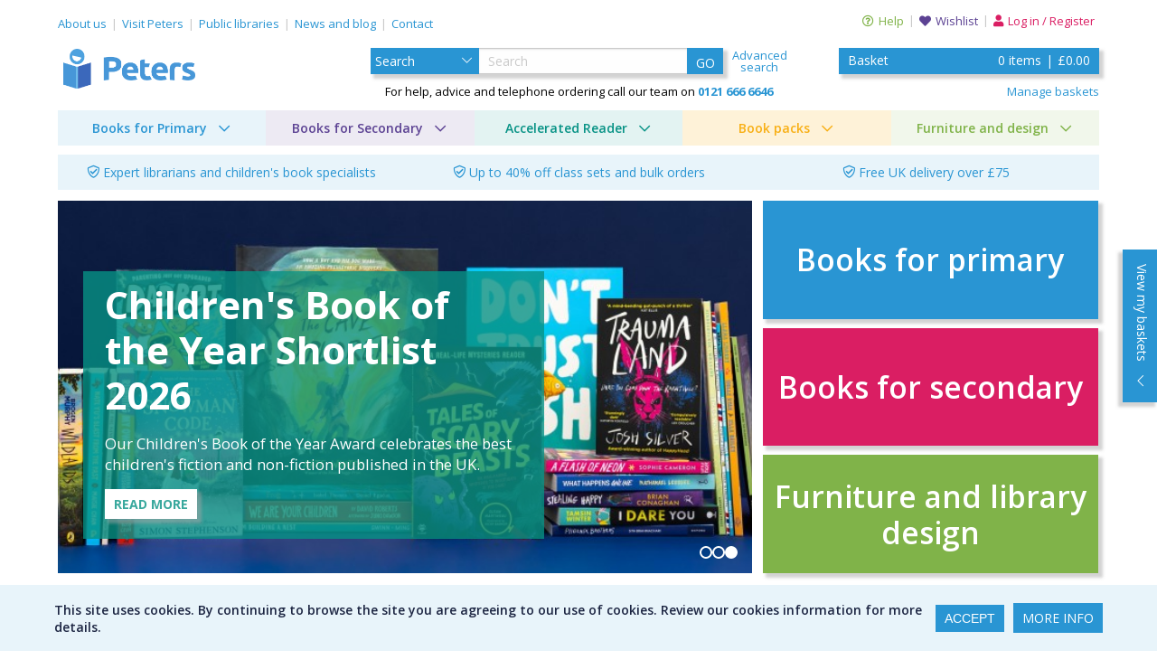

--- FILE ---
content_type: text/html; charset=UTF-8
request_url: https://peters.co.uk/
body_size: 47266
content:
<!doctype html>
<html>
<head>
      <!-- InSynch heat mapping script -->
  <script async src="https://script.crazyegg.com/pages/scripts/0122/2632.js"></script>
  <script type="text/javascript" src="https://www.detailsdata7.com/js/799151.js" ></script>
<noscript><img src="https://www.detailsdata7.com/799151.png" style="display:none;" /></noscript>
<!-- Google Tag Manager -->
<script>(function(w,d,s,l,i){w[l]=w[l]||[];w[l].push({'gtm.start':
new Date().getTime(),event:'gtm.js'});var f=d.getElementsByTagName(s)[0],
j=d.createElement(s),dl=l!='dataLayer'?'&l='+l:'';j.async=true;j.src=
'https://www.googletagmanager.com/gtm.js?id='+i+dl;f.parentNode.insertBefore(j,f);
})(window,document,'script','dataLayer','GTM-NHJQRP8D');</script>
<!-- End Google Tag Manager -->
<!-- Google tag (gtag.js) -->
<script async src="https://www.googletagmanager.com/gtag/js?id=G-99V74FH22Q"></script>
 
  <script>
    window.dataLayer = window.dataLayer || [];
    function gtag(){dataLayer.push(arguments);}
    gtag('js', new Date());

    gtag('config', 'UA-156460680-1');
    gtag('config', 'AW-769622959');
    gtag('config', 'G-99V74FH22Q');
  </script>

<!-- Meta Pixel Code -->
  <script>
  !function(f,b,e,v,n,t,s)
  {if(f.fbq)return;n=f.fbq=function(){n.callMethod?
  n.callMethod.apply(n,arguments):n.queue.push(arguments)};
  if(!f._fbq)f._fbq=n;n.push=n;n.loaded=!0;n.version='2.0';
  n.queue=[];t=b.createElement(e);t.async=!0;
  t.src=v;s=b.getElementsByTagName(e)[0];
  s.parentNode.insertBefore(t,s)}(window, document,'script',
  'https://connect.facebook.net/en_US/fbevents.js');
  fbq('init', '595387669061368');
  fbq('track', 'PageView');
  </script>
  <noscript><img height="1" width="1" style="display:none"
  src="https://www.facebook.com/tr?id=595387669061368&ev=PageView&noscript=1"
  /></noscript>
  <!-- End Meta Pixel Code -->
  <!--///META///-->
  <meta name="ahrefs-site-verification" content="0af705ec9808841f82ecdaf41947a938744007f5707ad8915e7cb9b7d92577eb">
<meta charset="utf-8">
<meta name="keywords" content="books for schools, school books, curriculum topics, educational books, topic books, primary schools, secondary schools, library supply, library books, peters bookshop, books for libraries, reading for pleasure, library furniture for primary schools, books for curriculum
">
<meta name="description" content="Buy books for curriculum and library furniture for primary or secondary schools. Create spaces to promote reading for pleasure, supported by our advisors. ">
<meta name="viewport" content="width=device-width, initial-scale=1">
<meta name="ahrefs-site-verification" content="f6491b1551695918cbcb911f295cfe7baafd92e0f1d43f9819a847b87ab1ec8c">

<title>Peters | Books & Furniture For Schools & Libraries - Peters</title>



<meta property="og:url" content="https://peters.co.uk"/>
<link rel="canonical" type="text/css" href="https://peters.co.uk"/>
<link rel="apple-touch-icon" sizes="180x180" href="/assets/img/favicon/apple-touch-icon.png">
<link rel="icon" type="image/png" sizes="32x32" href="/assets/img/favicon/favicon-32x32.png">
<link rel="icon" type="image/png" sizes="16x16" href="/assets/img/favicon/favicon-16x16.png">
<link rel="manifest" href="/assets/img/favicon/site.webmanifest">
<link rel="mask-icon" href="/assets/img/favicon/safari-pinned-tab.svg" color="#5bbad5">
<meta name="msapplication-TileColor" content="#da532c">
<meta name="theme-color" content="#ffffff">
<link rel="stylesheet" type="text/css" href="/assets/css/default.css?c=1768923391">
<link rel="stylesheet" type="text/css" href="/assets/css/_core/fontawesome/css/all.min.css">
<link rel="stylesheet" type="text/css" href="/assets/css/_core/selectize.bootstrap3.css">
<link rel="stylesheet" type="text/css" href="/assets/css/modals.css">
<link rel="stylesheet" type="text/css" href="/assets/css/_core/selectr.min.css">
<link rel="stylesheet" type="text/css" href="/assets/js/_core/jquery/jquery-ui.min.css">

  <link rel="shortcut icon" type="image/ico" href="/assets/img/favicon/favicon.ico"/>
  <link rel="stylesheet" type="text/css" href="/assets/css/bookpage.css?c=1768923391">
<link rel="stylesheet" type="text/css" href="https://cdn.jsdelivr.net/npm/pikaday/css/pikaday.css">

<script type="text/javascript" src="/assets/js/_core/modernizr-custom.min.js"></script>
<script type="text/javascript" src="/assets/js/_core/js.cookie.min.js"></script>
<script type="text/javascript" src="/assets/js/_core/jquery/jquery.min.js"></script>
<script type="text/javascript" src="/assets/js/_core/jquery/jquery-ui.min.js"></script>
<script type="text/javascript" src="/assets/js/_core/smooth-scroll.polyfills.min.js"></script>
  <script type="text/javascript" src="/assets/js/_core/react/react.production.min.js"></script>
  <script type="text/javascript" src="/assets/js/_core/react/react-dom.production.min.js"></script>
<script type="text/javascript" src="/assets/js/_core/selectr/selectr.min.js"></script>
<script type="text/javascript" src="/assets/js/lazysizes.min.js"></script>
<script type="text/javascript">
  function handleImageError(image)
  {
    var $image = $(image);
    $image.off();
    if($image.hasClass('centerfoldImage')) {
      $image.remove();
    } else {
      $image.attr('src', "/assets/img/nocover.png");
    }
  };
</script>
<script src="/assets/js/_core/pikaday.min.js"></script>
<script async src="https://js.stripe.com/v3/buy-button.js"></script>

  <!-- <script type="text/javascript" src="/assets/js/_core/ie11CustomProperties.js"></script> -->
            <script defer src="/assets/js/weave/dist/petersMain.min.js?m=1768923391"></script>
        <script>
  if(!window.swiper){
      window.swiper = [];
  } 
</script>
    <!-- Slick --->
    <script src="/assets/js/_core/slick/slick.min.js"></script>
    <link rel="stylesheet" type="text/css" href="/assets/js/_core/slick/slick.css" />

    <link rel="canonical" type="text/css" href="https://peters.co.uk"/>

    <!-- Swiper -->   
    <link rel="stylesheet" href="/assets/css/_core/swiper-bundle.min.css" />
    <script src="/assets/js/_core/swiper-bundle.min.js"></script>

    <script type="text/javascript" src="/assets/js/lazysizes.min.js"></script>
    <script type="text/javascript" src="/assets/js/_core/clamp.min.js"></script>
    <script type="application/ld+json">
    {
        "@context" : "https://schema.org",
        "@type" : "WebSite",
        "name" : "Peters books",
        "alternateName" : ["PB", "Peters", "Peters Ltd"],
        "url" : "https://peters.co.uk/",
        "potentialAction": {
            "@type": "SearchAction",
            "target": {
            "@type": "EntryPoint",
            "urlTemplate": "https://peters.co.uk/search-results?searchTerm={search_term_string}"
            },
            "query-input": "required name=search_term_string"
        }
    }
    </script>

</head>

<body class="home">
    <h1 class="visuallyHidden">Peters Books for Schools</h1>
        <div id="wrapper">
            <style>
        .libsOnly {
            display:none;
        }
    </style>


<!-- Google Tag Manager (noscript) -->
<noscript><iframe src="https://www.googletagmanager.com/ns.html?id=GTM-NHJQRP8D"
height="0" width="0" style="display:none;visibility:hidden"></iframe></noscript>
<!-- End Google Tag Manager (noscript) -->

<script>
    $buoop = {
        required:{e:-4,f:-3,o:-3,s:-1,c:-3},
        insecure:true,
        unsupported:true,
        api:2021.09,
        reminder: 0,
        text: "Your browser ({brow_name}), is outdated. We recommend keeping your browser up to date to improve your experience and security. Click <a{ignore_but}>here</a> to ignore this message.",
    }
    function $buo_f(){ 
        var e = document.createElement("script"); 
        e.src = "//browser-update.org/update.min.js"; 
        document.body.appendChild(e);
    };
    try {document.addEventListener("DOMContentLoaded", $buo_f,false)}
    catch(e){window.attachEvent("onload", $buo_f)}



    //On click any <h3> within the container
    $('#containerAccordion h3').click(function(e) {

        //Close all <div> but the <div> right after the clicked <a>
        $(e.target).next('div').siblings('div').slideUp('fast');

        //Toggle open/close on the <div> after the <h3>, opening it if not open.
        $(e.target).next('div').slideToggle('fast');
    });
</script>
<a href="javascript:" id="returnToTop"><i class="far fa-chevron-up"></i></a>
<section id="bannerItems">
        </section>
<div id="header">
    <div class="header container ">
        <div class="columns verticalCenter menuSection">
            <div id="corporateMenu">
                <p class="corporateMenuLabel"><span>Our services</span><i class="fal fa-chevron-down"></i></p>
                <ul class="corporateMenu"><li title="About us" class=""><a href="/about-us">About us</a></li><li title="Bookshop open to schools and libraries" class=""><a href="/bookshop">Visit Peters</a></li><li title="Book supply for public libraries and school library services" class=""><a  href="/public-libraries-info">Public libraries</a></li><li title="News and blog" class=""><a href="/news-and-blog">News and blog</a></li><li title="Contact us" class=""><a href="/contact-us">Contact</a></li></ul>            </div>
            <ul class="userMenu">
                <li class="topHomeButton mobileButton"><a href="/help" class="helpLink"><i class="far fa-question-circle"></i><span class="topHomeButtonText">Help</span></a></li>
                                    <li class="topHomeButton mobileButton"><a href="/wishlist" class="viewWishlist "><i class="far fa-heart"></i><span class="topHomeButtonText">Wishlist</span></a></li>
                                                                    <li class="topHomeButton mobileButton"><a class="login" title="Log in/Register"><i class="fas fa-user"></i><span class="topHomeButtonText">Log in / Register</span></a></li>
                            </ul>
        </div>
        <div class="columns space" style="padding-top: 0;padding-bottom: 10px;">
            <div class="column quarter flexCentered">
                <a class="mainLogoLink" href="/">
                    <img class="mainLogo" title="Home" alt="Peters logo" src="\assets\img\logo\horizontal\peters.png">
                </a>
            </div>
            <div class="column half">
                <div class="quickSearchContainer">
                    <div class="inlineItems vAlignCenter center">
                        <div class="mainSearch shadowedPanel">
                            <select id="searchDropdownTemplateSelect">
                                <option id="searchDropdownTemplateOption"></option>
                            </select>
                            <span class="selectSearchDropdownWrapper">
                                <select name="searchType" class="selectSearchDropdown ">
                                    <option selected value="">Search</option>
                                    <option  value="isbn">ISBN</option>
                                    <option  value="title">Title</option>
                                    <option  value="auth">Author</option>
                                    <option  value="series">Series</option>
                                    <option  value="keyword">Keyword</option>
                                    <option  value="dewey">Dewey</option>
                                    <!-- <option  value="ukslc">UKSLC</option> -->
                                    <option  value="ill">Illustrator</option>
                                    <!-- <option  value="thema">Thema</option> -->
                                                                        <option  value="pub">Publisher</option>
                                    <option  value="furniture">Furniture</option>
                                    <!-- <option  value="site">Site</option> -->
                                </select>
                            </span>
                            <input id="headerSearch" type="text" value='' placeholder="Search">
                            <span class="searchErrorText"></span>
                            <div id="headerSearchButton" class="">GO</div>
                        </div>
                                                    <a class="advancedSearchLink" href="/advanced-search">Advanced<br/>search</a>
                                            </div>
                    <p class="helpContact">For help, advice and telephone ordering call our team on <a href="tel:+4401216666646" class=""><strong>0121 666 6646</strong></a></p>
                </div>
            </div>
            <div id="basketColumn" class="column quarter">
                <div class="flexContainer">
                    <div id="basket" class="books">
                        <a id="dummyBasketHeader" href="/basket"><div class="basketHeader"><div class="orderDetails"><div class="currentBasket animatedEllipses"><div>Loading<span>.</span><span>.</span><span>.</span></div></div></div></div></a>
                        <div id="basketDraw" class="closed" style="height: 0;">
                            <div class="drawContainer">
                                <div id="openDrawButton">
                                    <div class="basketButtonContents">
                                        <div class="text animatedEllipses">Loading<span>.</span><span>.</span><span>.</span></div>
                                    </div>
                                </div>
                            </div>
                        </div>
                    </div>
                    <div class="manageBasketsLink">
                        <a href="/manage-baskets">Manage baskets</a>                    </div>
                </div>
            </div>
        </div>
        <!-- For laptop/desktop view only(?) -->
        <div id="mainMenu">
            <input id="hamburgerMenuMain" class="hamburgerInput" type="checkbox" />
            <label class="hamburger " for="hamburgerMenuMain">
                <div class="hamburgerBox">
                    <span class="hamburgerInner"></span>
                </div>
                <div class="hamburgerText">Browse</div>
            </label>
                            <div id="mainMenuContainer">
                    <ul class="menu"><li title="Books for Primary" class="megaDropDown "><span onClick="menuDropdownLink(event,'/primary')" class="megaDropDownLabel">Books for Primary<i class="far fa-chevron-down dropDownIcon"></i></span><ul class="dropDown"><li class="column"><ul class="dropDown"><li title="Browse popular" class="hasChildren"><span class="group">Browse popular<i class="fontAwesomeIcon p"></i></span><ul class="dropDown"><li title="Accelerated Reader™" class="noChildren"><a href="/books-for-accelerated-reader">Accelerated Reader™</a></li><li title="Book banding" class="noChildren"><a  href="/book-banding">Book banding</a></li><li title="Book subscriptions" class="noChildren"><a href="/book-subscriptions">Book subscriptions</a></li><li title="Book Talk cards" class="noChildren"><a href="/book-talk">Book Talk cards</a></li><li title="Whole class reads | class readers | class sets" class="noChildren"><a  href="/primary-class-sets">Class sets</a></li><li title="Early years" class="noChildren"><a href="/early-years">Early years</a></li><li title="Year 6 Transition" class="noChildren"><a href="/year-6-transition">Year 6 Transition</a></li><li title="100 books to read before you leave primary school" class="noChildren"><a href="/100-books-to-read-before-you-leave-primary-school">100 books to read before you leave primary school</a></li><li title="100 books for every primary year group" class="noChildren"><a href="/100-books-for-every-year-group-primary">100 books for every primary year group</a></li></ul></li></ul></li><li class="column"><ul class="dropDown"><li title="Reading for pleasure" class="hasChildren"><a href="/reading-for-pleasure">Reading for pleasure<i class="fontAwesomeIcon"></i></a><ul class="dropDown"><li title="Primary fiction titles published in the last four weeks" class="noChildren"><a href="/new-primary-fiction">New primary fiction</a></li><li title="New primary non-fiction" class="noChildren"><a href="/new-primary-non-fiction">New primary non-fiction</a></li><li title="Beginner reads" class="noChildren"><a  href="/beginner-reads">Beginner reads</a></li><li title="Diverse and inclusive reads" class="noChildren"><a href="/diverse-and-inclusive-books">Diverse and inclusive reads</a></li><li title="Graphic novels" class="noChildren"><a  href="/graphic-novels">Graphic novels</a></li><li title="Junior fiction" class="noChildren"><a  href="/junior-fiction">Junior fiction</a></li><li title="Older picture books" class="noChildren"><a  href="/older-picture-books">Older picture books</a></li><li title="Picture books" class="noChildren"><a  href="/picture-books">Picture books</a></li><li title="Poetry" class="noChildren"><a href="/poetry">Poetry</a></li><li title="Short chapter books" class="noChildren"><a  href="/short-chapter-books">Short chapter books</a></li><li title="What on Earth! magazine" class="noChildren"><a href="/whatonearth">What on Earth! magazine</a></li></ul></li></ul></li><li class="column"><ul class="dropDown"><li title="Reading support" class="hasChildren"><span class="group">Reading support<i class="fontAwesomeIcon p"></i></span><ul class="dropDown"><li title="Reading schemes" class="noChildren"><a href="/reading-schemes">Reading schemes</a></li><li title="Books for struggling readers" class="noChildren"><a  href="/struggling-readers">Books for struggling readers</a></li><li title="Phonics" class="noChildren"><a href="/dfe-validated-phonics-programmes">Phonics</a></li><li title="Dual language and EAL" class="noChildren"><a href="/eal">Dual language and EAL</a></li><li title="HiLo" class="noChildren"><a href="/primary-hilo-series">HiLo </a></li><li title="PSHE, Empathy and Wellbeing" class="noChildren"><a href="/wellbeing">PSHE, Empathy and Wellbeing</a></li><li title="SEND" class="noChildren"><a href="/send">SEND</a></li></ul></li></ul></li><li class="column"><ul class="dropDown"><li title="Curriculum support" class="hasChildren"><a href="/curriculum-non-fiction">Curriculum support<i class="fontAwesomeIcon"></i></a><ul class="dropDown"><li title="Early years" class="noChildren"><a href="/eyfs">Early years</a></li><li title="Key Stage 1 curriculum topics" class="noChildren"><a href="/key-stage-1-curriculum-topics">Key Stage 1 curriculum topics</a></li><li title="Key Stage 2 curriculum topics" class="noChildren"><a href="/key-stage-2-curriculum-topics">Key Stage 2 curriculum topics</a></li></ul></li><li title="Reading spines" class="hasChildren"><a href="/reading-and-comprehension">Reading spines<i class="fontAwesomeIcon"></i></a><ul class="dropDown"><li title="Guided reading" class="noChildren"><a href="/guided-reading">Guided reading</a></li><li title="Partner reading spines" class="noChildren"><a href="/partner-reading-spines">Partner reading spines</a></li></ul></li></ul></li></ul></li><li title="Books for Secondary" class="megaDropDown "><span onClick="menuDropdownLink(event,'/secondary')" class="megaDropDownLabel">Books for Secondary<i class="far fa-chevron-down dropDownIcon"></i></span><ul class="dropDown"><li class="column"><ul class="dropDown"><li title="Browse by Key Stage" class="hasChildren"><span class="group">Browse by Key Stage<i class="fontAwesomeIcon p"></i></span><ul class="dropDown"><li title="KS3" class="noChildren"><a  href="/search-results/[base64]%3D">KS3</a></li><li title="GCSE" class="noChildren"><a  href="/search-results/[base64]%3D">GCSE</a></li><li title="A Level" class="noChildren"><a  href="/search-results/[base64]%3D">A Level</a></li></ul></li><li title="Browse by exam board " class="hasChildren"><span class="group">Browse by exam board <i class="fontAwesomeIcon p"></i></span><ul class="dropDown"><li title="AQA" class="noChildren"><a  href="/aqa">AQA</a></li><li title="Edexcel" class="noChildren"><a  href="/edexcel">Edexcel</a></li><li title="OCR" class="noChildren"><a  href="/ocr">OCR</a></li><li title="WJEC" class="noChildren"><a  href="/wjec">WJEC</a></li></ul></li></ul></li><li class="column"><ul class="dropDown"><li title="Class sets" class="hasChildren"><a  href="/secondary-class-sets">Class sets<i class="fontAwesomeIcon"></i></a><ul class="dropDown"><li title="See all class set titles " class="noChildren"><a href="/secondary-class-sets">See all class set titles</a></li><li title="GCSE set texts" class="noChildren"><a  href="/gcse-english-literature-set-texts">GCSE set texts</a></li><li title="A Level set texts" class="noChildren"><a href="/a-level-english-literature-set-texts">A Level set texts</a></li></ul></li><li title="Dictionaries and atlases" class="noChildren"><a  href="/dictionaries-and-atlases-search">Dictionaries and atlases</a></li><li title="Textbooks" class="noChildren"><a  href="/textbooks">Textbooks</a></li><li title="Revision and study guides" class="noChildren"><a href="/revision">Revision and study guides</a></li><li title="Careers" class="noChildren"><a href="/careers-guidance">Careers</a></li></ul></li><li class="column"><ul class="dropDown"><li title="Reading for pleasure" class="hasChildren"><a href="/reading-for-pleasure-secondary">Reading for pleasure<i class="fontAwesomeIcon"></i></a><ul class="dropDown"><li title="New fiction" class="noChildren"><a href="/new-fiction">New fiction</a></li><li title="New non-fiction" class="noChildren"><a href="/new-non-fiction">New non-fiction</a></li><li title="Adult fiction" class="noChildren"><a href="/adult-fiction">Adult fiction</a></li><li title="Diverse and inclusive books" class="noChildren"><a href="/browse-diverse-and-inclusive-books-secondary">Diverse and inclusive books</a></li><li title="Graphic novels" class="noChildren"><a  href="/graphic-novels-search">Graphic novels</a></li><li title="TikTok" class="noChildren"><a href="/booktok">TikTok</a></li><li title="What on Earth! magazine" class="noChildren"><a href="/whatonearth">What on Earth! magazine</a></li><li title="Young adult fiction (KS4&5)" class="noChildren"><a  href="/young-adult-fiction-ks4-5">Young adult fiction (KS4&5)</a></li><li title="100 books to read before you leave secondary school" class="noChildren"><a href="/100-books-to-read-before-you-leave-secondary-school">100 books to read before you leave secondary school</a></li><li title="100 books for every year group" class="noChildren"><a href="/100-books-for-every-year-group-in-secondary">100 books for every year group</a></li></ul></li></ul></li><li class="column"><ul class="dropDown"><li title="Reading support and intervention" class="hasChildren"><span class="group">Reading support and intervention<i class="fontAwesomeIcon p"></i></span><ul class="dropDown"><li title="Accelerated Reader™" class="noChildren"><a href="/books-for-accelerated-reader">Accelerated Reader™</a></li><li title="KS3 Book Talk cards" class="noChildren"><a href="/book-talk">Book Talk cards</a></li><li title="HiLo" class="noChildren"><a href="/secondary-hilo-series">HiLo</a></li><li title="Fluency" class="noChildren"><a href="/secondary-fluency">Fluency</a></li><li title="Year 6 Transition" class="noChildren"><a href="/year-6-transition">Year 6 Transition</a></li><li title="CPD" class="noChildren"><a href="/cpd">CPD</a></li></ul></li></ul></li></ul></li><li title="Accelerated Reader" class="megaDropDown "><span onClick="menuDropdownLink(event,'/books-for-accelerated-reader')" class="megaDropDownLabel">Accelerated Reader<i class="far fa-chevron-down dropDownIcon"></i></span><ul class="dropDown"><li class="column"><ul class="dropDown"><li title="See all Accelerated Reader" class="hasChildren"><a href="/books-for-accelerated-reader">See all Accelerated Reader<i class="fontAwesomeIcon"></i></a><ul class="dropDown"><li title="Browse all quizzed titles" class="noChildren"><a  href="/browse-all-quizzed-titles">Browse all quizzed titles</a></li><li title="Bespoke selections for Accelerated Reader" class="noChildren"><a href="/bespoke-selections-for-accelerated-reader">Bespoke selections for Accelerated Reader</a></li><li title="Accelerated Reader book packs" class="noChildren"><a href="/accelerated-reader-book-packs">Accelerated Reader book packs</a></li></ul></li></ul></li><li class="column"><ul class="dropDown"><li title="Search by interest level" class="internalWidget noChildren"><span class="group">Search by interest level</span><ul class="dropDown"><div class="acceleratedReaderLevels">
    <li>
        <a href="/lower-years-5-8">
            <span class="swatch interestLevelLower">Lower years (5-8)</span>
        </a>
    </li>
    <li>
        <a href="/middle-years-9-13">
            <span class="swatch interestLevelMiddle">Middle years (9-13)</span>
        </a>
    </li>
    <li>
        <a href="/middle-years-plus-12-plus">
            <span class="swatch interestLevelMiddlePlus">Middle years + (12+)</span>
        </a>
    </li>
    <li>
        <a href="/upper-years-14-plus">
            <span class="swatch interestLevelUpper">Upper years (14+)</span>
        </a>
    </li>
</div></ul></li></ul></li><li class="column"><ul class="dropDown"><li title="Search by reading age" class="internalWidget noChildren"><span class="group">Search by reading age</span><ul class="dropDown"><div class="acceleratedReaderLevels">
    <li>
        <a href="/accelerated-reader-0-1.9">
            <span class="swatch bookLevel1">0 - 1.9</span>
        </a>
    </li>
    <li>
        <a href="/accelerated-reader-2-2.9">
            <span class="swatch bookLevel2">2 - 2.9</span>
        </a>
    </li>
    <li>
        <a href="/accelerated-reader-3-3.9">
            <span class="swatch bookLevel3">3 - 3.9</span>
        </a>
    </li>
    <li>
        <a href="/accelerated-reader-4-4.9">
            <span class="swatch bookLevel4">4 - 4.9</span>
        </a>
    </li>
    <li>
        <a href="/accelerated-reader-5-5.9">
            <span class="swatch bookLevel5">5 - 5.9</span>
        </a>
    </li>
    <li>
        <a href="/accelerated-reader-6-plus">
            <span class="swatch bookLevel6">6+</span>
        </a>
    </li>
</div></ul></li></ul></li></ul></li><li title="Book packs" class="megaDropDown "><span onClick="menuDropdownLink(event,'/book-packs')" class="megaDropDownLabel">Book packs<i class="far fa-chevron-down dropDownIcon"></i></span><ul class="dropDown"><li class="column"><ul class="dropDown"><li title="Browse all book packs" class="noChildren"><a href="/book-packs">Browse all book packs</a></li><li title="Bestsellers " class="hasChildren"><span class="group">Bestsellers<i class="fontAwesomeIcon p"></i></span><ul class="dropDown"><li title="Accelerated Reader packs" class="noChildren"><a href="/accelerated-reader-book-packs">Accelerated Reader packs</a></li><li title="Book band packs" class="noChildren"><a href="/book-band-packs">Book band packs</a></li><li title="BooksForTopics packs" class="noChildren"><a href="/books-for-topics-packs">BooksForTopics packs</a></li><li title="Diverse and inclusive" class="noChildren"><a href="/diversity-and-inclusion-book-packs">Diverse and inclusive</a></li><li title="Library packs" class="noChildren"><a href="/library-packs">Library packs</a></li></ul></li><li class="noChildren"><span class="group"></span></li></ul></li><li class="column"><ul class="dropDown"><li title="Primary curriculum packs" class="hasChildren"><span class="group">Primary curriculum packs<i class="fontAwesomeIcon p"></i></span><ul class="dropDown"><li title="Primary English curriculum packs" class="noChildren"><a  href="/primary-english-curriculum-packs">English</a></li><li title="Geography" class="noChildren"><a  href="/primary-geography-curriculum-packs">Geography</a></li><li title="History" class="noChildren"><a  href="/primary-history-curriculum-packs">History</a></li><li title="Maths" class="noChildren"><a  href="/primary-maths-curriculum-packs">Maths</a></li><li title="PSHE/SMSC" class="noChildren"><a  href="/pshe-packs">PSHE/SMSC</a></li><li title="Religious Education" class="noChildren"><a  href="/primary-religious-education-curriculum-packs">Religious Education</a></li><li title="Science" class="noChildren"><a  href="/primary-science-curriculum-packs">Science</a></li></ul></li></ul></li><li class="column"><ul class="dropDown"><li title="Accelerated Reader™ packs" class="hasChildren"><a  href="/accelerated-reader-book-packs">Accelerated Reader™ packs<i class="fontAwesomeIcon"></i></a><ul class="dropDown"><li title="AR level packs" class="noChildren"><a  href="/search-results/eyJtYWluIjp7InJlYWRDaGVja2JveCI6eyJjaGVja2VkIjoiMSJ9fSwiYm9va0xpc3QiOnsiNTU5Ijp7ImNoZWNrZWQiOjF9fSwicGFnZSI6IiIsInNvcnQiOiIiLCJzb3J0T3JkZXIiOiIiLCJzb3J0SXRlbXMiOm51bGwsImxpbWl0IjoiIn0%3D">AR level packs</a></li><li title="AR interest age packs" class="noChildren"><a  href="/search-results/eyJtYWluIjp7InJlYWRDaGVja2JveCI6eyJjaGVja2VkIjoiMSJ9fSwiYm9va0xpc3QiOnsiNTU4Ijp7ImNoZWNrZWQiOjF9fSwicGFnZSI6IiIsInNvcnQiOiIiLCJzb3J0T3JkZXIiOiIiLCJzb3J0SXRlbXMiOm51bGwsImxpbWl0IjoiIn0%3D">AR interest age packs</a></li><li title="AR year group packs" class="noChildren"><a  href="/search-results/eyJtYWluIjp7InJlYWRDaGVja2JveCI6eyJjaGVja2VkIjoiMSJ9fSwiYm9va0xpc3QiOnsiNTYwIjp7ImNoZWNrZWQiOjF9fSwicGFnZSI6IiIsInNvcnQiOiIiLCJzb3J0T3JkZXIiOiIiLCJzb3J0SXRlbXMiOm51bGwsImxpbWl0IjoiIn0%3D">AR year group packs</a></li></ul></li><li title="Book band packs" class="noChildren"><a  href="/book-band-packs">Book band packs</a></li></ul></li><li class="column"><ul class="dropDown"><li title="Themed packs" class="hasChildren"><span class="group">Themed packs<i class="fontAwesomeIcon p"></i></span><ul class="dropDown"><li class="column"><ul class="dropDown"><li title="Challenging reads" class="noChildren"><a  href="/challenging-reads-packs">Challenging reads</a></li><li title="Diverse and inclusive" class="noChildren"><a href="/diversity-and-inclusion-book-packs">Diverse and inclusive</a></li><li title="EAL" class="noChildren"><a  href="/eal-book-packs">EAL</a></li><li title="Library" class="noChildren"><a  href="/library-packs">Library</a></li><li title="New titles and recommended reads" class="noChildren"><a href="/new-titles-and-recommended-packs">New titles and recommended reads</a></li><li title="SEND" class="noChildren"><a href="/send-book-packs">SEND</a></li><li title="Themed and genre" class="noChildren"><a  href="/themed-and-genre-packs">Themed and genre</a></li><li title="Wellbeing and PSHE" class="noChildren"><a  href="/pshe-packs">Wellbeing and PSHE</a></li><li title="Year group" class="noChildren"><a  href="/search-results/[base64]%3D">Year group</a></li></ul></li></ul></li></ul></li><li class="column"><ul class="dropDown"><li title="Exclusive partner packs" class="hasChildren"><span class="group">Exclusive partner packs<i class="fontAwesomeIcon p"></i></span><ul class="dropDown"><li title="Abigail Steel Training" class="noChildren"><a href="/abigail-steel-training">Abigail Steel Training</a></li><li title="BooksForTopics" class="noChildren"><a href="/books-for-topics-packs">BooksForTopics </a></li><li title="Cosy Collection" class="noChildren"><a href="/cosybookpacks">Cosy Collection</a></li><li title="Inclusive Books for Children" class="noChildren"><a href="/inclusive-books-for-children">Inclusive Books for Children</a></li><li title="Linked English" class="noChildren"><a href="/linked-english">Linked English</a></li><li title="Lit in Colour" class="noChildren"><a  href="/lit-in-colour">Lit in Colour</a></li><li title="Little People Big Dreams" class="noChildren"><a  href="/search-results/[base64]%3D">Little People Big Dreams</a></li><li title="Read for Empathy" class="noChildren"><a  href="/read-for-empathy">Read for Empathy</a></li><li title="School Library Association" class="noChildren"><a  href="/search-results?searchListId=2705">School Library Association</a></li></ul></li></ul></li></ul></li><li title="Furniture and design" class="megaDropDown "><span onClick="menuDropdownLink(event,'/furniture')" class="megaDropDownLabel">Furniture and design<i class="far fa-chevron-down dropDownIcon"></i></span><ul class="dropDown"><li class="column"><ul class="dropDown"><li title="Furniture" class="hasChildren"><span class="group header">Furniture<i class="fontAwesomeIcon p"></i></span><ul class="dropDown"><li title="Furniture homepage" class="noChildren"><a  href="/furniture">Furniture homepage</a></li><li title="Browse all furniture products" class="noChildren"><a  href="/furniture/search?q=eyJzZWFyY2giOiIiLCJzZWFyY2hMaXN0SWQiOiIifQ%3D%3D">Browse all furniture products</a></li><li title="Newly added" class="noChildren"><a  href="/furniture/search?q=eyJzZWFyY2giOiIiLCJuZXciOnsiY2hlY2tlZCI6IjEifSwic2VhcmNoTGlzdElkIjoiIn0%3D">Newly added</a></li></ul></li><li title="Browse by sector" class="hasChildren"><span class="group">Browse by sector<i class="fontAwesomeIcon p"></i></span><ul class="dropDown"><li title="Primary furniture " class="noChildren"><a  href="/furniture/primary-furniture">Primary</a></li><li title="Secondary furniture " class="noChildren"><a  href="/furniture/secondary-furniture">Secondary</a></li><li title="Public libraries furniture " class="noChildren"><a  href="/furniture/public-libraries-furniture">Public libraries </a></li><li title="Early years furniture " class="noChildren"><a  href="/furniture/early-years-furniture">Early years</a></li></ul></li></ul></li><li class="column"><ul class="dropDown"><li title="Design services" class="hasChildren"><span class="group header">Design services<i class="fontAwesomeIcon p"></i></span><ul class="dropDown"><li title="Our design service" class="noChildren"><a  href="/furniture/design-services">Our design service</a></li><li title="Book a design visit" class="noChildren"><a href="/request-a-library-design-visit">Book a design visit</a></li><li title="Case studies" class="noChildren"><a href="/furniture/case-studies">Case studies</a></li><li title="Inspire me" class="noChildren"><a  href="/furniture/inspire-me">Inspire me</a></li></ul></li></ul></li><li class="column"><ul class="dropDown"><li title="Products" class="hasChildren"><span class="group header">Products<i class="fontAwesomeIcon p"></i></span><ul class="dropDown"><li title="Book display" class="noChildren"><a href="/furniture/book-display">Book display</a></li><li title="Book corners" class="noChildren"><a href="/furniture/book-corners">Book corners</a></li><li title="Classroom essentials" class="noChildren"><a href="/furniture/classroom">Classroom essentials</a></li><li title="Desks and tables" class="noChildren"><a href="/furniture/desks-and-tables">Desks and tables</a></li><li title="Seating" class="noChildren"><a href="/furniture/seating">Seating</a></li><li title="Shelving" class="noChildren"><a href="/furniture/shelving">Shelving</a></li><li title="Storage" class="noChildren"><a  href="/furniture/storage">Storage</a></li><li title="Feature pieces" class="noChildren"><a href="/furniture/feature-pieces">Feature pieces </a></li><li title="Accessories" class="noChildren"><a href="/furniture/accessories">Accessories</a></li></ul></li></ul></li><li class="column"><ul class="dropDown"><li title="Popular themes" class="hasChildren"><span class="group header">Popular themes<i class="fontAwesomeIcon p"></i></span><ul class="dropDown"><li title="Brights" class="noChildren"><a  href="/furniture/brights">Brights</a></li><li title="Coastal" class="noChildren"><a href="/furniture/coastal">Coastal</a></li><li title="Nature" class="noChildren"><a  href="/furniture/nature">Nature</a></li><li title="Neutral" class="noChildren"><a href="/furniture/neutral">Neutral</a></li><li title="Nursery" class="noChildren"><a href="/furniture/nursery">Nursery</a></li><li title="Outdoors" class="noChildren"><a  href="/furniture/outdoors">Outdoors</a></li><li title="Sensory" class="noChildren"><a  href="/furniture/sensory">Sensory</a></li></ul></li></ul></li></ul></li></li></ul>                </div>
                    </div>
    </div>
</div>
<form method="post" enctype="multipart/form-data" style="display:none;" id="switchUserTypeForm">
    <input type="hidden" name="switchUserType" value="1">
</form>
<div id="basketNameTaken">Sorry, but you already have a basket with that name. Please use something else.</div>

<div id="deleteBasketPopup" class="popup deletePopup">
    <div style="width: 400px; height: 300px;" class="popupSection">
        <h3 class="popupTitle">Are you sure you wish to delete this basket?(<span class="basketNameContainer"></span>)</h3>
        <p>This action cannot be undone.</p>
        <div class="buttons">
            <span class="button newEditor popupConfirm">Confirm</span>
            <span class="button newEditor popupCancel">Cancel</span>
        </div>
    </div>
</div>



<input id="isComplexUser" name="isComplexUser" type="hidden" value="false" />
<input id="userType" name="userType" type="hidden" value="S" />
<input id="activeBasketType" name="activeBasketType" type="hidden" value="" />
<input id="isEntitled" name="isEntitled" type="hidden" value="0" />
<input id="showAverage" type="hidden" value="" />
<input id="showBookshelves" type="hidden" value="0" />
<input id="isAdvanced" type="hidden" value="0" />

<dialog class="modal" id="notification" close>
    <a href="#close" class="modal-overlay" data-modal-close="notification" aria-label="Close"></a>
    <div class="modal-container center">
        <div class="modal-header">
            <h3></h3>
            <h4></h4>
        </div>
        <div class="modal-body"></div>
    </div>
</dialog>
<dialog class="modal" id="errorNotification" close>
    <a href="#close" class="modal-overlay" data-modal-close="errorNotification" aria-label="Close"></a>
    <div class="modal-container center">
        <div class="modal-header">
            <h3></h3>
            <h4></h4>
        </div>
        <div class="modal-body"></div>
        <div class="modal-footer">
            <menu>
                <button class="btn btn-primary" type="button" aria-label="Close">OK</button>                   
            </menu>
        </div>
    </div>
</dialog>
<div id="errorPopup" class="popup errorPopup">
    <div style="width: 400px;" class="popupSection errorPopup">
        <h3 class="popupTitle" style="text-align: center;">Sorry, something went wrong</h3>
        <p class="popupText">Please <a href="/report-a-problem" target="_blank">report the problem here</a>.</p>
        <div class="buttons stretch">
            <span class="button newEditor popupConfirm">Ok</span>
        </div>
    </div>
</div>
<div id="commonModals"></div>
<div id="confirmationModal"></div>
<div id="addBasketModal"></div>
<div id="addForSchoolBasketModal"></div>
<input type="hidden" id="furnitureBasketInfo" value="0" />
<script>
    // Event snippet for Website traffic conversion page
    function gtag_report_conversion(url) {
        var callback = function () {
            if (typeof(url) != 'undefined') {
                window.location = url;
            }
        };
        gtag('event', 'conversion', {
            'send_to': 'AW-769622959/8_88CKXqndQBEK-H_u4C',
            'event_callback': callback,
            'cnId': '0'
        });
        return false;
    }

    function getCookie(cname) 
    {
        var name = cname + "=";
        var decodedCookie = decodeURIComponent(document.cookie);
        var ca = decodedCookie.split(';');

        for(var i = 0; i <ca.length; i++) {
            var c = ca[i];
            while (c.charAt(0) == ' ') {
                c = c.substring(1);
            }
            if (c.indexOf(name) == 0) {
                return c.substring(name.length, c.length);
            }
        }
        return "";
    }

    function setCookie(cname, cvalue, exdays) {
        var d = new Date();
        d.setTime(d.getTime() + (exdays * 24 * 60 * 60 * 1000));
        var expires = "expires="+d.toUTCString();
        document.cookie = cname + "=" + cvalue + ";" + expires + ";path=/;SameSite=Lax;Secure;";
    }

    function setCarouselHeights() {
        $('.recommendedSlider').each(function(){
            if($(this).hasClass('slick-initialized')) {
                var heightToSet = 0;

                $(this).find('.recommendedImageContainer').css('height', 'auto');

                $(this).find('.recommendedImageContainer').each(function(){
                    if ($(this).outerHeight() > heightToSet) {
                        heightToSet = $(this).outerHeight();
                    }
                });

                $(this).find('.recommendedImageContainer').outerHeight(heightToSet);

                $(this).siblings('.slick-arrow').css({
                    'bottom': 'initial', 
                    'top': (heightToSet/2)-30,
                    'display': 'initial', 
                });
            } else {
                setTimeout(setCarouselHeights, 2000);
            }
        })
    }

    function urlEncodeAmp(text) 
    {
        return text
            .replace(/&/g, "%26");
    }

    function getWindowWidth()
    {
        var value = $(window).width();
        return value;
    }

    /* function loadBasketDraw() 
    {
        // disable the drawer on the basket management page so there is no duplication of functionality/conflicts
        var path = window.location.pathname.split("/");
        if (path[1] == 'basket' && path[2] == 'manage') return;
        if (path[1] == 'manage-baskets') return;

        $.ajax({
            method: 'POST',
            cache: false,
            url: '/basket/drawer'
        }).done(function(html) {
            $('#basketDraw').html(html);
            $('body').find('#basketDraw').css('left', 'calc(100% - '+($('#basketDrawItems').outerWidth())+'px)')
            $('body').find('#basketDraw').css('height', $('#basketDrawItems').height())
            $("#openDrawButton").click(function(){
                $("#basketDraw").toggleClass("open");
                $("#basketDraw").toggleClass("closed");
            });
        });
    } */

    function loadHeaderBasket() 
    {
        return; // deprecated. See loadBasketDraw() function in main.mjs
        
        /* var path = window.location.pathname.split("/");
        var furn = path[1] == 'furniture' ? '1' : 0;

        $.ajax({
            method: 'POST',
            cache: false,
            url: '/basket/header/' + furn
        }).done(function(html) {
            $('#basket').html(html);
        }); */
    }

    function loadMenus() 
    {
        $.ajax({
            method: 'POST',
            url: '/widgets/ajax/ajax.loadMenu.php',
            data: {
                mnId: '2',
            }
        }).done(function(html) {
            $('#mainMenu #mainMenuContainer').html(html);
        })
    }

    function stringIsOnlyWhitespace(string)
    {
        var whitespaceRegex = /\s+/gm;
        var wordCharRegex = /\S+/gm;
        var stringHasWhitespace = Boolean(string.match(whitespaceRegex));
        var stringHasWordChar = Boolean(string.match(wordCharRegex));

        if(stringHasWhitespace && !stringHasWordChar){
            return true;
        } else{
            return false;
        }
    }

    /* function notifyLoading(message) {

        if (message == null){
            message='Loading...'
        }

        var modal = document.getElementById("notification");
        let header = modal.querySelector('.modal-header');
        let headingHtml = header.querySelector('h3');

        headingHtml.innerHTML = message;

        $(modal).addClass("active");
    }

    function stopNotifyLoading() {
        var modal = document.getElementById("notification");
        $(modal).removeClass("active");
    } */

    function notifyError(heading, subheading) {
        var modal = document.getElementById("errorNotification");
        let header = modal.querySelector('.modal-header');
        let headingHtml = header.querySelector('h3');
        let subheadingHtml = header.querySelector('h4');

        if (heading){
            headingHtml.innerHTML = heading;
        } else {
            headingHtml.innerHTML = "";
        }
        if (subheading) {
            subheadingHtml.innerHTML = subheading;
        } else {
            subheadingHtml.innerHTML = "";
        }

        $(modal).addClass("active");
    }

    function handleError(xhr, status, error) {
        console.error(error);
        $('.popup').stop().fadeOut('fast');
        $('#fullLoadOverlay').stop().fadeOut('fast');
        $('#fullLoaderSpacer').stop().fadeOut('fast');
        $('#errorPopup').fadeIn('fast');
    }

    function checkIfDenseViewAllowed() {
        if ($(window).width() <= 768) {
            if($('#searchList').hasClass('denseView')) {
                $('#listViewSwitch').click();
            }
            $('#denseViewSwitch').remove();
        }
    }

    function menuColumnCalcs() {
        $('.megaDropDown').each(function(){
            $(this).find('.dropDown > .column').each(function(){
                if($(this).find('.column').length) {
                    var columnProportion = $(this).find('.column').length;
                } else {
                    columnProportion = 1;
                }

                var percentage = (100 * columnProportion);

                $(this).css("flex-basis", percentage + "%");
            });
        });
    }

    // disable mousewheel on a input number field when in focus
    // (to prevent Cromium browsers change the value when scrolling)
    // Source: https://stackoverflow.com/questions/9712295/disable-scrolling-on-input-type-number

    function disableNumberInputScrolling(form){
        if(typeof form === "undefined"){
            return false;
        } else {
            inputSelector = form + ' input[type=number]'
        }

        $('body').on('focus', inputSelector, function (e) {
            $(this).on('wheel.disableScroll', function (e) {
                e.preventDefault()
            })
        })

        $('body').on('blur', inputSelector, function (e) {
            $(this).off('wheel.disableScroll')
        })
    }

    function displayBasket() {
        var basketQty = $('#basketColumn').find('#basket').find('.basketQuantity');
        if (basketQty.length > 0) {
            var quantity = basketQty.text();
            if(getWindowWidth() < 580 && quantity == "0 items") {
                $('#basketColumn').fadeOut(100);
            }
            else {
                $('#basketColumn').fadeIn(100);
            }            
        }
    }

    /* disable slider and reset all associated values */
    function nullishCoalesce(leftArg, rightArg) {
        var len = arguments.length;
        if (len != 2) {
            console.error("Function 'nullishCoalesce' requires 2 arguments");
            return false;
        }
        var _result = null;
        switch (true){
            case((leftArg !== null && leftArg !== undefined) && (rightArg !== null && rightArg !== undefined)): 
            case((leftArg === null || leftArg === undefined) && (rightArg !== null && rightArg !== undefined)): 
                _result = rightArg;
            break;
            case((leftArg !== null && leftArg !== undefined) && (rightArg === null || rightArg === undefined)): 
                _result = leftArg;
            break;
            case((leftArg === null || leftArg === undefined) && (rightArg === null || rightArg === undefined)): 
            break;
        }

        return _result;
    }

    $('body').on('click', '.clearSliderButton', function(){
        $parent = $(this).parents('.sliderItem');
        $rangeInput = $parent.find('.rangeValueInput');

        if($parent.hasClass('sliderOn')) {
            $rangeInput.attr('disabled', 'disabled');
            $parent.removeClass('sliderOn');
            $parent.addClass('sliderOff');

            var options = $parent.find('.sliderElement').slider( 'option' );

            $sliderElement = $parent.find('.sliderElement');

            $sliderElement.slider( 'values', [ options.min, options.max ] );

            if($sliderElement.hasClass('rrpSlider')) {
                if(options.min > 0) options.min = options.min - 0.01;
                if(options.max > 0) options.max = options.max - 0.01;

                options.min = options.min.toFixed(2)
                options.max = parseFloat(options.max).toFixed(2);
                if(options.max == 19.99) options.max = options.max+"+";
            }

            if($sliderElement.hasClass('pagesSlider')) {
                if(options.min > 0) options.min = options.min - 0.01;
                if(options.max > 0) options.max = options.max - 0.01;

                options.min = options.min.toFixed(2)
                options.max = parseFloat(options.max).toFixed(2);
                if(options.max == 500) options.max = options.max+"+";
            }

            if($sliderElement.hasClass('keyStagesSlider')) {
                if(options.min == 0 ) options.min = 'F'
                if(options.max == 0 ) options.max = 'F'
            }

            $sliderElement.siblings('.rangeInput').val(options.min+','+options.max).trigger("change");

            $sliderElement.siblings('.numbersContainer').find('.min').html(options.min);
            $sliderElement.siblings('.numbersContainer').find('.max').html(options.max);

            // Clear all instances of "schoolsPopSlider" on the page? (WORKS ON ALL SEARCH PAGES)
            if($sliderElement.hasClass('schoolsPopSlider')) {
                $('.schoolsPopSlider').not($sliderElement).each(function(){
                    $otherSliderParent = $(this).parents('.sliderItem');
                    if($otherSliderParent.hasClass('sliderOn')) {
                        $otherSliderParent.find('.clearSliderButton').trigger("click");
                    }
                });
            }
        }
    });

    function slidersInit() {
        if ($('.rrpSlider').length > 0) {
            var rrpRange = $('.rrpSlider').siblings('.rangeInput').val();
            var rrpFullRange = $('.rrpSlider').siblings('.rangeInput').data('full-range');
            var rrpStep = $('.rrpSlider').siblings('.rangeInput').data('step');
            //* Note: Do not change below to Nullish coalescing operator (??) as it causes error in safari 
            var rrpDecrement = nullishCoalesce($('.rrpSlider').siblings('.rangeInput').data('decrement'), 0);

            
            if (!rrpFullRange) {
                rrpFullRange = "0,40";
            }
            if (!rrpRange) {
                rrpRange = rrpFullRange;
            }
            if (!rrpStep) {
                rrpStep = 1;
            }

            var rrpValuesArray = rrpFullRange.split(',');
            var rrpLowerLimit = parseInt(rrpValuesArray[0]);
            var rrpUpperLimit = parseInt(rrpValuesArray[1]);
            
            var rrpSetArray = rrpRange.split(',');
            var rrpSetLowerLimit = parseInt(rrpSetArray[0]);
            var rrpSetUpperLimit = parseInt(rrpSetArray[1]);

            $(".rrpSlider").slider({
                range: true,
                min: rrpLowerLimit,
                max: rrpUpperLimit,
                values: [
                    rrpSetLowerLimit,
                    rrpSetUpperLimit
                ],
                step: rrpStep,
                slide: function(event, ui) {
                    var min = ui.values[0];
                    var max = ui.values[1];

                    var maxFloat = parseFloat(max);

                    if((maxFloat - rrpDecrement) == rrpUpperLimit) {
                        $(ui.handle).closest('.rrpSlider').siblings('.rangeInput').val(min).trigger("change");
                    } else {
                        $(ui.handle).closest('.rrpSlider').siblings('.rangeInput').val(min+','+max).trigger("change");
                    }                

                    if(min > 0) {
                        min = min - rrpDecrement;
                    }
                    if(max > 0) {
                        max = max - rrpDecrement;
                    }

                    max = parseFloat(max).toFixed(2);
                    if(max == rrpUpperLimit) {
                        max = max+"+";
                    }

                    $(ui.handle).closest('.rrpSlider').siblings('.numbersContainer').find('.min').html(min.toFixed(2));
                    $(ui.handle).closest('.rrpSlider').siblings('.numbersContainer').find('.max').html(max);
                    
                    $parent = $(ui.handle).parents('.sliderItem');
                    $rangeInput = $parent.find('.rangeValueInput');

                    if($parent.hasClass('sliderOff')) {
                        $parent.addClass('sliderOn');
                        $parent.removeClass('sliderOff');
                        $rangeInput.removeAttr("disabled");
                    }

                    if(min == max) {
                        $parent.addClass('isSpecificValue');
                    } else {
                        $parent.removeClass('isSpecificValue');
                    }
                }
            });

            $('.rrpSlider').siblings('.rangeInput').val(rrpRange).trigger("change");

            rrpLowerLimit = rrpLowerLimit > 0 ? rrpLowerLimit - rrpDecrement : rrpLowerLimit;
            rrpUpperLimit = rrpUpperLimit > 0 ? rrpUpperLimit - rrpDecrement : rrpUpperLimit;

            rrpSetLowerLimit = rrpSetLowerLimit > 0 ? rrpSetLowerLimit - rrpDecrement : rrpSetLowerLimit;
            rrpSetUpperLimit = rrpSetUpperLimit > 0 ? rrpSetUpperLimit - rrpDecrement : rrpSetUpperLimit;
            
            //* Note: Do not change below to Nullish coalescing operator (??) as it causes error in safari 
            
            var rrpLowerHtml = nullishCoalesce(rrpLowerLimit, rrpSetLowerLimit);
            var rrpUpperHtml = nullishCoalesce(rrpUpperLimit, rrpSetUpperLimit);

            if(rrpLowerHtml > 0) {
                rrpLowerHtml = parseFloat(rrpLowerHtml).toFixed(2);
            }
            if(rrpUpperHtml > 0) {
                rrpUpperHtml = parseFloat(rrpUpperHtml).toFixed(2);
            }

            if(rrpUpperLimit == rrpUpperHtml) {
                rrpUpperHtml = rrpUpperHtml + "+";
            }

            $('.rrpSlider').siblings('.numbersContainer').find('.min').html(rrpLowerHtml);
            $('.rrpSlider').siblings('.numbersContainer').find('.max').html(rrpUpperHtml);
        }

        var readingRecoveryRange = $('.readingRecoverySlider').siblings('.rangeInput').val();
        if(!readingRecoveryRange) readingRecoveryRange = "1,30"
        var readingRecoveryValuesArray = readingRecoveryRange.split(',');
        var readingRecoveryLowerLimit = readingRecoveryValuesArray[0]
        var readingRecoveryUpperLimit = readingRecoveryValuesArray[1]

        $( ".readingRecoverySlider" ).slider({
            range: true,
            min: 1,
            max: 30,
            values: [ readingRecoveryLowerLimit, readingRecoveryUpperLimit ],
            slide: function( event, ui ) {
                var min = ui.values[0];
                var max = ui.values[1];
                $(ui.handle).closest('.readingRecoverySlider').siblings('.rangeInput').val(min+','+max).trigger("change");

                $(ui.handle).closest('.readingRecoverySlider').siblings('.numbersContainer').find('.min').html(min);
                $(ui.handle).closest('.readingRecoverySlider').siblings('.numbersContainer').find('.max').html(max);
                
                $parent = $(ui.handle).parents('.sliderItem');
                $rangeInput = $parent.find('.rangeValueInput');

                if($parent.hasClass('sliderOff')) {
                    $parent.addClass('sliderOn')
                    $parent.removeClass('sliderOff')
                    $rangeInput.removeAttr("disabled");
                }

                if(min == max) $parent.addClass('isSpecificValue')
                else $parent.removeClass('isSpecificValue')
            }
        });

        $('.readingRecoverySlider').siblings('.rangeInput').val(readingRecoveryRange).trigger("change");

        $('.readingRecoverySlider').siblings('.numbersContainer').find('.min').html(readingRecoveryLowerLimit);
        $('.readingRecoverySlider').siblings('.numbersContainer').find('.max').html(readingRecoveryUpperLimit);

        // var catchUpRange = $('.catchUpSlider').siblings('.rangeInput').val();
        // if(!catchUpRange) catchUpRange = "1,12"
        // var catchUpValuesArray = catchUpRange.split(',');
        // var catchUpLowerLimit = catchUpValuesArray[0];
        // var catchUpUpperLimit = catchUpValuesArray[1];

        // $( ".catchUpSlider" ).slider({
        //     range: true,
        //     min: 1,
        //     max: 12,
        //     values: [ catchUpLowerLimit, catchUpUpperLimit ],
        //     slide: function( event, ui ) {
        //         var min = ui.values[0];
        //         var max = ui.values[1];
        //         $(ui.handle).closest('.catchUpSlider').siblings('.rangeInput').val(min+','+max).trigger("change");

        //         $(ui.handle).closest('.catchUpSlider').siblings('.numbersContainer').find('.min').html(min);
        //         $(ui.handle).closest('.catchUpSlider').siblings('.numbersContainer').find('.max').html(max);
                
        //         $parent = $(ui.handle).parents('.sliderItem');
        //         $rangeInput = $parent.find('.rangeValueInput');

        //         if($parent.hasClass('sliderOff')) {
        //             $parent.addClass('sliderOn');
        //             $parent.removeClass('sliderOff');
        //             $rangeInput.removeAttr("disabled");
        //         }

        //         if(min == max) {
        //             $parent.addClass('isSpecificValue');
        //         } else {
        //             $parent.removeClass('isSpecificValue');
        //         }
        //     }
        // });

        // $('.catchUpSlider').siblings('.rangeInput').val(catchUpRange).trigger("change");

        // $('.catchUpSlider').siblings('.numbersContainer').find('.min').html(catchUpLowerLimit);
        // $('.catchUpSlider').siblings('.numbersContainer').find('.max').html(catchUpUpperLimit);

        var interestAgeRange = $('.interestAgeSlider').siblings('.rangeInput').val();
        if(!interestAgeRange) interestAgeRange = "0,18"
        var interestAgeValuesArray = interestAgeRange.split(',');
        var interestAgeLowerLimit = interestAgeValuesArray[0];
        var interestAgeUpperLimit = interestAgeValuesArray[1];

        $( ".interestAgeSlider" ).slider({
            range: true,
            min: 0,
            max: 18,
            values: [ interestAgeLowerLimit, interestAgeUpperLimit ],
            slide: function( event, ui ) {
                var min = ui.values[0];
                var max = ui.values[1];
                $(ui.handle).closest('.interestAgeSlider').siblings('.rangeInput').val(min+','+max).trigger("change");

                $(ui.handle).closest('.interestAgeSlider').siblings('.numbersContainer').find('.min').html(min);
                $(ui.handle).closest('.interestAgeSlider').siblings('.numbersContainer').find('.max').html(max);
                
                $parent = $(ui.handle).parents('.sliderItem');
                $rangeInput = $parent.find('.rangeValueInput');

                if($parent.hasClass('sliderOff')) {
                    $parent.addClass('sliderOn');
                    $parent.removeClass('sliderOff');
                    $rangeInput.removeAttr("disabled");
                }

                if(min == max) $parent.addClass('isSpecificValue');
                else $parent.removeClass('isSpecificValue');
            }
        });

        $('.interestAgeSlider').siblings('.rangeInput').val(interestAgeRange).trigger("change");

        $('.interestAgeSlider').siblings('.numbersContainer').find('.min').html(interestAgeLowerLimit);
        $('.interestAgeSlider').siblings('.numbersContainer').find('.max').html(interestAgeUpperLimit);

        var readingAgeRange = $('.readingAgeSlider').siblings('.rangeInput').val();
        if(!readingAgeRange) readingAgeRange = "0,18"
        var readingAgeValuesArray = readingAgeRange.split(',');
        var readingAgeLowerLimit = readingAgeValuesArray[0];
        var readingAgeUpperLimit = readingAgeValuesArray[1];

        $( ".readingAgeSlider" ).slider({
            range: true,
            min: 0,
            max: 18,
            values: [ readingAgeLowerLimit, readingAgeUpperLimit ],
            slide: function( event, ui ) {
                var min = ui.values[0];
                var max = ui.values[1];
                $(ui.handle).closest('.readingAgeSlider').siblings('.rangeInput').val(min+','+max).trigger("change");

                $(ui.handle).closest('.readingAgeSlider').siblings('.numbersContainer').find('.min').html(min);
                $(ui.handle).closest('.readingAgeSlider').siblings('.numbersContainer').find('.max').html(max);
                
                $parent = $(ui.handle).parents('.sliderItem');
                $rangeInput = $parent.find('.rangeValueInput');

                if($parent.hasClass('sliderOff')) {
                    $parent.addClass('sliderOn');
                    $parent.removeClass('sliderOff');
                    $rangeInput.removeAttr("disabled");
                }

                if(min == max) $parent.addClass('isSpecificValue');
                else $parent.removeClass('isSpecificValue');
            }
        });

        $('.readingAgeSlider').siblings('.rangeInput').val(readingAgeRange).trigger("change");

        $('.readingAgeSlider').siblings('.numbersContainer').find('.min').html(readingAgeLowerLimit);
        $('.readingAgeSlider').siblings('.numbersContainer').find('.max').html(readingAgeUpperLimit);

        var keyStagesRange = $('.keyStagesSlider').siblings('.rangeInput').val();
        if(!keyStagesRange) keyStagesRange = "0,5"
        var keyStagesValuesArray = keyStagesRange.split(',');
        var keyStagesLowerLimit = keyStagesValuesArray[0];
        var keyStagesUpperLimit = keyStagesValuesArray[1];
        
        $( ".keyStagesSlider" ).slider({
            range: true,
            min: 0,
            max: 5,
            values: [ keyStagesLowerLimit, keyStagesUpperLimit ],
            slide: function( event, ui ) {
                var min = ui.values[0];
                var max = ui.values[1];
                if(min == 0 ) min = 'F'
                if(max == 0 ) max = 'F'
                $(ui.handle).closest('.keyStagesSlider').siblings('.rangeInput').val(min+','+max).trigger("change");

                $(ui.handle).closest('.keyStagesSlider').siblings('.numbersContainer').find('.min').html(min);
                $(ui.handle).closest('.keyStagesSlider').siblings('.numbersContainer').find('.max').html(max);
                
                $parent = $(ui.handle).parents('.sliderItem');
                $rangeInput = $parent.find('.rangeValueInput');

                if($parent.hasClass('sliderOff')) {
                    $parent.addClass('sliderOn');
                    $parent.removeClass('sliderOff');
                    $rangeInput.removeAttr("disabled");
                }

                if(min == max) $parent.addClass('isSpecificValue');
                else $parent.removeClass('isSpecificValue');
            }
        });

        $('.keyStagesSlider').siblings('.rangeInput').val(keyStagesRange).trigger("change");
        
        if(keyStagesLowerLimit == 0 ) {
            keyStagesLowerLimit = 'F';
        }

        if(keyStagesUpperLimit == 0 ) {
            keyStagesUpperLimit = 'F';
        }

        $('.keyStagesSlider').siblings('.numbersContainer').find('.min').html(keyStagesLowerLimit);
        $('.keyStagesSlider').siblings('.numbersContainer').find('.max').html(keyStagesUpperLimit);

        var libPopRange = $('.libPopSlider').siblings('.rangeInput').val();
        if(!libPopRange) libPopRange = "1,10";
        var libPopValuesArray = libPopRange.split(',');
        var libPopLowerLimit = libPopValuesArray[0];
        var libPopUpperLimit = libPopValuesArray[1];

        $( ".libPopSlider" ).slider({
            range: true,
            min: 1,
            max: 10,
            values: [ libPopLowerLimit, libPopUpperLimit ],
            slide: function( event, ui ) {
                var min = ui.values[0];
                var max = ui.values[1];
                
                $(ui.handle).closest('.libPopSlider').siblings('.rangeInput').val(min+','+max).trigger("change");

                $(ui.handle).closest('.libPopSlider').siblings('.numbersContainer').find('.min').html(min);
                $(ui.handle).closest('.libPopSlider').siblings('.numbersContainer').find('.max').html(max);
                
                $parent = $(ui.handle).parents('.sliderItem');
                $rangeInput = $parent.find('.rangeValueInput');

                if($parent.hasClass('sliderOff')) {
                    $parent.addClass('sliderOn');
                    $parent.removeClass('sliderOff');
                    $rangeInput.removeAttr("disabled");
                }

                if(min == max) {
                    $parent.addClass('isSpecificValue');
                } else {
                    $parent.removeClass('isSpecificValue');
                }
            }
        });

        $('.libPopSlider').siblings('.rangeInput').val(libPopRange).trigger("change");

        $('.libPopSlider').siblings('.numbersContainer').find('.min').html(libPopLowerLimit);
        $('.libPopSlider').siblings('.numbersContainer').find('.max').html(libPopUpperLimit);

        var schoolsPopRange = $('.schoolsPopSlider').siblings('.rangeInput').val();
        if(!schoolsPopRange) schoolsPopRange = "1,10";
        var schoolsPopValuesArray = schoolsPopRange.split(',');
        var schoolsPopLowerLimit = schoolsPopValuesArray[0];
        var schoolsPopUpperLimit = schoolsPopValuesArray[1];

        $( ".schoolsPopSlider" ).slider({
            range: true,
            min: 1,
            max: 10,
            values: [ schoolsPopLowerLimit, schoolsPopUpperLimit ],
            slide: function( event, ui ) {
                var min = ui.values[0];
                var max = ui.values[1];

                $(ui.handle).closest('.schoolsPopSlider').siblings('.rangeInput').val(min+','+max).trigger("change");

                $(ui.handle).closest('.schoolsPopSlider').siblings('.numbersContainer').find('.min').html(min);
                $(ui.handle).closest('.schoolsPopSlider').siblings('.numbersContainer').find('.max').html(max);
                
                $parent = $(ui.handle).parents('.sliderItem');
                $rangeInput = $parent.find('.rangeValueInput');

                if($parent.hasClass('sliderOff')) {
                    $parent.addClass('sliderOn');
                    $parent.removeClass('sliderOff');
                    $rangeInput.removeAttr("disabled");
                }

                if(min == max) {
                    $parent.addClass('isSpecificValue');
                } else {
                    $parent.removeClass('isSpecificValue');
                }
                
                // Sync changes to other identical sliders
                var currentSlider = $(ui.handle).closest('.schoolsPopSlider');
                $('.schoolsPopSlider').not(currentSlider[0]).each(function(){
                    var $otherSlider = $(this);
                    $otherSlider.slider( 'values', [ min, max ] );

                    $otherSlider.siblings('.rangeInput').val(min+','+max).trigger("change");

                    $otherSlider.siblings('.numbersContainer').find('.min').html(min);
                    $otherSlider.siblings('.numbersContainer').find('.max').html(max);
                    
                    $otherSliderParent = $otherSlider.parents('.sliderItem');
                    $otherSliderRangeInput = $otherSliderParent.find('.rangeValueInput');

                    if($otherSliderParent.hasClass('sliderOff')) {
                        $otherSliderParent.addClass('sliderOn');
                        $otherSliderParent.removeClass('sliderOff');
                        $otherSliderRangeInput.removeAttr("disabled");
                    }

                    if(min == max) {
                        $otherSliderParent.addClass('isSpecificValue');
                    } else {
                        $otherSliderParent.removeClass('isSpecificValue');
                    }
                });
            }
        });

        $('.schoolsPopSlider').siblings('.rangeInput').val(schoolsPopRange).trigger("change");

        $('.schoolsPopSlider').siblings('.numbersContainer').find('.min').html(schoolsPopLowerLimit);
        $('.schoolsPopSlider').siblings('.numbersContainer').find('.max').html(schoolsPopUpperLimit);

        var heightRange = $('.heightSlider').siblings('.rangeInput').val();
        if(!heightRange) heightRange = "100,300"
        var heightValuesArray = heightRange.split(',');
        var heightLowerLimit = heightValuesArray[0];
        var heightUpperLimit = heightValuesArray[1];

        $( ".heightSlider" ).slider({
            range: true,
            min: 100,
            max: 300,
            values: [ heightLowerLimit, heightUpperLimit ],
            slide: function( event, ui ) {
                var min = ui.values[0];
                var max = ui.values[1];

                $(ui.handle).closest('.heightSlider').siblings('.rangeInput').val(min+','+max).trigger("change");

                $(ui.handle).closest('.heightSlider').siblings('.numbersContainer').find('.min').html(min);
                $(ui.handle).closest('.heightSlider').siblings('.numbersContainer').find('.max').html(max);
                
                $parent = $(ui.handle).parents('.sliderItem');
                $rangeInput = $parent.find('.rangeValueInput');

                if($parent.hasClass('sliderOff')) {
                    $parent.addClass('sliderOn');
                    $parent.removeClass('sliderOff');
                    $rangeInput.removeAttr("disabled");
                }

                if(min == max) {
                    $parent.addClass('isSpecificValue');
                } else {
                    $parent.removeClass('isSpecificValue');
                }
            }
        });

        $('.heightSlider').siblings('.rangeInput').val(heightRange).trigger("change");

        $('.heightSlider').siblings('.numbersContainer').find('.min').html(heightLowerLimit);
        $('.heightSlider').siblings('.numbersContainer').find('.max').html(heightUpperLimit);

        var widthRange = $('.widthSlider').siblings('.rangeInput').val();
        if(!widthRange) widthRange = "100,300"
        var widthValuesArray = widthRange.split(',');
        var widthLowerLimit = widthValuesArray[0];
        var widthUpperLimit = widthValuesArray[1];

        $( ".widthSlider" ).slider({
            range: true,
            min: 100,
            max: 300,
            values: [ widthLowerLimit, widthUpperLimit ],
            slide: function( event, ui ) {
                var min = ui.values[0];
                var max = ui.values[1];

                $(ui.handle).closest('.widthSlider').siblings('.rangeInput').val(min+','+max).trigger("change");

                $(ui.handle).closest('.widthSlider').siblings('.numbersContainer').find('.min').html(min);
                $(ui.handle).closest('.widthSlider').siblings('.numbersContainer').find('.max').html(max);
                
                $parent = $(ui.handle).parents('.sliderItem');
                $rangeInput = $parent.find('.rangeValueInput');

                if($parent.hasClass('sliderOff')) {
                    $parent.addClass('sliderOn');
                    $parent.removeClass('sliderOff');
                    $rangeInput.removeAttr("disabled");
                }

                if(min == max) {
                    $parent.addClass('isSpecificValue');
                } else {
                    $parent.removeClass('isSpecificValue');
                }
            }
        });

        $('.widthSlider').siblings('.rangeInput').val(widthRange).trigger("change");

        $('.widthSlider').siblings('.numbersContainer').find('.min').html(widthLowerLimit);
        $('.widthSlider').siblings('.numbersContainer').find('.max').html(widthUpperLimit);

        // var pagesRange = $('.pagesSlider').siblings('.rangeInput').val();
        // if(!pagesRange) pagesRange = "0,500"
        // var pagesValuesArray = pagesRange.split(',');
        // var pagesLowerLimit = pagesValuesArray[0];
        // var pagesUpperLimit = pagesValuesArray[1];

        // $( ".pagesSlider" ).slider({
        //     range: true,
        //     min: 100,
        //     max: 300,
        //     values: [ pagesLowerLimit, pagesUpperLimit ],
        //     slide: function( event, ui ) {
        //         var min = ui.values[0];
        //         var max = ui.values[1];

        //         $(ui.handle).closest('.pagesSlider').siblings('.rangeInput').val(min+','+max).trigger("change");

        //         $(ui.handle).closest('.pagesSlider').siblings('.numbersContainer').find('.min').html(min);
        //         $(ui.handle).closest('.pagesSlider').siblings('.numbersContainer').find('.max').html(max);
                
        //         $parent = $(ui.handle).parents('.sliderItem');
        //         $rangeInput = $parent.find('.rangeValueInput');

        //         if($parent.hasClass('sliderOff')) {
        //             $parent.addClass('sliderOn');
        //             $parent.removeClass('sliderOff');
        //             $rangeInput.removeAttr("disabled");
        //         }

        //         if(min == max) {
        //             $parent.addClass('isSpecificValue');
        //         } else {
        //             $parent.removeClass('isSpecificValue');
        //         }
        //     }
        // });

        // $('.pagesSlider').siblings('.rangeInput').val(pagesRange).trigger("change");

        // $('.pagesSlider').siblings('.numbersContainer').find('.min').html(pagesLowerLimit);
        // $('.pagesSlider').siblings('.numbersContainer').find('.max').html(pagesUpperLimit);

        if ($('.pagesSlider').length > 0) {
            var pagesRange = $('.pagesSlider').siblings('.rangeInput').val();
            var pagesFullRange = $('.pagesSlider').siblings('.rangeInput').data('full-range');
            var pagesStep = $('.pagesSlider').siblings('.rangeInput').data('step');
            //* Note: Do not change below to Nullish coalescing operator (??) as it causes error in safari 
            var pagesDecrement = nullishCoalesce($('.pagesSlider').siblings('.rangeInput').data('decrement'), 0);

            if (!pagesFullRange) {
                pagesFullRange = "0,500";
            }
            if (!pagesRange) {
                pagesRange = pagesFullRange;
            }
            if (!pagesStep) {
                pagesStep = 20;
            }

            var pagesValuesArray = pagesFullRange.split(',');
            var pagesLowerLimit = parseInt(pagesValuesArray[0]);
            var pagesUpperLimit = parseInt(pagesValuesArray[1]);
            
            var pagesSetArray = pagesRange.split(',');
            var pagesSetLowerLimit = parseInt(pagesSetArray[0]);
            var pagesSetUpperLimit = parseInt(pagesSetArray[1]);

            $(".pagesSlider").slider({
                range: true,
                min: pagesLowerLimit,
                max: pagesUpperLimit,
                values: [
                    pagesSetLowerLimit,
                    pagesSetUpperLimit
                ],
                step: pagesStep,
                slide: function(event, ui) {
                    var min = ui.values[0];
                    var max = ui.values[1];

                    var maxFloat = parseFloat(max);

                    if((maxFloat - pagesDecrement) == pagesUpperLimit) {
                        $(ui.handle).closest('.pagesSlider').siblings('.rangeInput').val(min).trigger("change");
                    } else {
                        $(ui.handle).closest('.pagesSlider').siblings('.rangeInput').val(min+','+max).trigger("change");
                    }

                    if(min > 0) {
                        min = min - pagesDecrement;
                    }
                    if(max > 0) {
                        max = max - pagesDecrement;
                    }

                    max = parseFloat(max);
                    if(max == pagesUpperLimit) {
                        max = max+"+";
                    }

                    $(ui.handle).closest('.pagesSlider').siblings('.numbersContainer').find('.min').html(min);
                    $(ui.handle).closest('.pagesSlider').siblings('.numbersContainer').find('.max').html(max);
                    
                    $parent = $(ui.handle).parents('.sliderItem');
                    $rangeInput = $parent.find('.rangeValueInput');

                    if($parent.hasClass('sliderOff')) {
                        $parent.addClass('sliderOn');
                        $parent.removeClass('sliderOff');
                        $rangeInput.removeAttr("disabled");
                    }

                    if(min == max) {
                        $parent.addClass('isSpecificValue');
                    } else {
                        $parent.removeClass('isSpecificValue');
                    }
                }
            });

            $('.pagesSlider').siblings('.rangeInput').val(pagesRange).trigger("change");

            pagesLowerLimit = pagesLowerLimit > 0 ? pagesLowerLimit - pagesDecrement : pagesLowerLimit;
            pagesUpperLimit = pagesUpperLimit > 0 ? pagesUpperLimit - pagesDecrement : pagesUpperLimit;

            pagesSetLowerLimit = pagesSetLowerLimit > 0 ? pagesSetLowerLimit - pagesDecrement : pagesSetLowerLimit;
            pagesSetUpperLimit = pagesSetUpperLimit > 0 ? pagesSetUpperLimit - pagesDecrement : pagesSetUpperLimit;

            var pagesLowerHtml = nullishCoalesce(pagesSetLowerLimit, pagesLowerLimit);
            var pagesUpperHtml = nullishCoalesce(pagesSetUpperLimit, pagesUpperLimit);

            if(pagesLowerHtml > 0) {
                pagesLowerHtml = parseFloat(pagesLowerHtml);
            }
            if(pagesUpperHtml > 0) {
                pagesUpperHtml = parseFloat(pagesUpperHtml);
            }

            if(pagesUpperLimit == pagesUpperHtml) {
                pagesUpperHtml = pagesUpperHtml + "+";
            }

            $('.pagesSlider').siblings('.numbersContainer').find('.min').html(pagesLowerHtml);
            $('.pagesSlider').siblings('.numbersContainer').find('.max').html(pagesUpperHtml);
        }
    }

    function menuDropdownLink(e, link = "") {
        if(e.pointerType == "mouse") {
            window.location.href = link
        }
    }

    $(function() {
        var closedAnnouncements = getCookie("closedAnnouncements");

        if(!closedAnnouncements) {
            closedAnnouncements = "0";
        }

        if($("li.quickAccessMenu").length > 0) {
            $('#mainMenuContainer').addClass('hasQuickAccess');
        }

        $( "#unexpectedErrorMessage" ).dialog({modal: true,buttons: {Ok: function() {$( this ).dialog( "close" );}}});

        disableNumberInputScrolling("#orderingGrid");

        $('#switchUserType').click(function(){
            if ($(this).hasClass("newlibs")) {
                $('#authorityModal').addClass("active");
            } else {
                $('#switchUserTypeForm').submit();
            }
		});

        // Toggle account dropdown via hover (desktop only?)
        $('#userAccount').hover(function() {
            var $parent = $(this);
            var $dropDown = $('#userOptionsDropdown');

            setTimeout(function() {
                if($parent.is(":hover")) {
                    $dropDown.stop().slideDown('fast');
                }
            }, 150);

        }, function() {
            $('#userOptionsDropdown').stop().slideUp('fast');
        });

        // Go to Account settings page
        $('.linkMe').on('click', function() {
            var href = $(this).data('href');
            window.location.href = '/' + href;
        });

        $('#userAccount > .graphicContainer').on('click', function() {
            if ($(window).width() > 1024) {
                // When initials icon is selected, go to Account settings page (desktop/laptop only)
                window.location.href = '/my-account';
            } else {
                // When initials icon is selected, toggle menu (mobile devices only)
                var $dropdownMenu = $('#userOptionsDropdown');
                var isMenuVisible = ($dropdownMenu.attr('style') !== undefined ? $dropdownMenu.attr('style').includes('display: block;') : false);
                if (isMenuVisible) {
                    $dropdownMenu.stop().slideUp('fast');
                } else {
                    $dropdownMenu.stop().slideDown('fast');
                }
            }
        });
        
        if (getCookie("newWebsite") != "accepted") {
            $('#newSiteBanner').addClass("show");
        }

        $('body').on('click','.acceptNewSite', function() {
            document.cookie = "newWebsite=accepted; expires=Fri, 31 Dec 9999 23:59:59 GMT; path=/;SameSite=Lax;Secure;";
            $('#newSiteBanner').slideUp();
        });

        $('body').on('click','.closeAnnouncement', function() {
            var saId = $(this).parents('.announcementBanner').attr('announcementId');
            document.cookie = "closedAnnouncements="+closedAnnouncements+","+saId+"; expires=Fri, 31 Dec 9999 23:59:59 GMT; path=/;SameSite=Lax;Secure;";
            $('.announcementBanner').slideUp();
        });

        $('.alwaysShow').addClass("show");
        
        var delBsId;

        var renameBsId;

        var scroll = new SmoothScroll('a.smoothScroll[href*="#"]', {
            updateURL: false,
        });

        /* Return to Top Arrow
        *  Based on codepen by https://codepen.io/rdallaire/pen/apoyx
        */

        $(window).scroll(function() {
            if ($(this).scrollTop() >= 50) {
                $('#returnToTop').fadeIn(200);
            } else {
                $('#returnToTop').fadeOut(200);
            }
        });

        $('#returnToTop').click(function() {
            $('body,html').animate({
                scrollTop : 0
            }, 500);
        });

        $('#corporateMenu').on('click', '.corporateMenuLabel', function(event){
            $(event.delegateTarget).toggleClass('open');
        });
        $('#corporateMenu').hover(function() {
            if ($(window).width() < 1024) {
                if($(this).hasClass('open')) $(this).removeClass('open');
                else $(this).addClass('open');
            }
        })

        $('#errorNotification [aria-label="Close"]').click(function(){
            $('#errorNotification').removeClass("active");
        });

        //enables the mega menu to be controlled by clicks rather than hover
        $('.megaDropDownLabel').click(function(event){
            if(getWindowWidth() < 1024){
                var menuItem = $(event.currentTarget).parent();
                
                menuItem.siblings('.megaDropDown').removeClass('isSelected');
                menuItem.siblings('.megaDropDown').find('.hasChildren.isSelected').removeClass('isSelected');
                menuItem.toggleClass('isSelected');
                $([document.documentElement, document.body]).animate({
                    scrollTop: $(this).offset().top
                }, 300);
            }

        });

        // Replaces popup submenus (via clickable arrows) with dropdown submenus
        $('.menu li.megaDropDown > .dropDown li.hasChildren li.hasChildren').on('click', function(event){
            if(getWindowWidth() < 1024){

                var menuItem = $(event.currentTarget);

                var parentSelectedItem = menuItem.parent('.dropDown').parent('.hasChildren.isSelected');

                // Closes open submenus when new ones are selected
                if(menuItem.hasClass('isSelected')){
                    menuItem.parents('.megaDropDown.isSelected').find('.hasChildren').removeClass('isSelected');
                    if(parentSelectedItem.length){
                        parentSelectedItem.addClass('isSelected');
                    }
                } else{
                    menuItem.parents('.megaDropDown.isSelected').find('.hasChildren').removeClass('isSelected');
                    menuItem.addClass('isSelected');
                    if(parentSelectedItem.length){
                        parentSelectedItem.addClass('isSelected');
                    }
                }

                /* Prevent clickable arrows inside mainMenu links to load page */
                if(event.target.nodeName == "I"){
                    return false;
                }
            }
        });        
        
        // Check basket quantity + screen size on load
        setTimeout(function() {
            displayBasket();
        }, 1700);

        
        $(window).resize(function(){            
            // Check basket quantity + screen size
            displayBasket();

            // resets dropdown menu when viewport > 1024px
            if(getWindowWidth() > 1024){
                $('.menu li.megaDropDown').removeClass('isSelected');
                $('.menu li.hasChildren').removeClass('isSelected');
            }
        })

        $('body').on('change, keyup','.productQty', function() {
            if(parseInt($(this).val()) < parseInt($(this).attr('min'))) {
                $(this).val($(this).attr('min'))
            }

            if(parseInt($(this).val()) > parseInt($(this).attr('max'))) {
                $(this).val($(this).attr('max'))
            }
        });

        $('li.megaDropDown').hover(function() {
            var $parent = $(this);
            var $dropDown = $(this).find('.dropDown');

            setTimeout(function() {
                if($parent.is(":hover")) $dropDown.addClass('open');
            }, 150);

        }, function() {
            $('li.megaDropDown .dropDown').removeClass('open');
        });

        $('li.column ul.dropDown li.hasChildren > ul.dropDown:has( > .column)').addClass('containsColumns');

        $('body').on('click', '.addToFurnitureWishList', function() {
            var fuId = $(this).parents(".productContainer").data('id');
            var button = $(this);
            
            if (isNaN(fuId)) {
                alert("Failed to add to wishlist!");
            } else {
                $.ajax({
                    method: 'POST',
                    cache: false,
                    url: '/furniture/addToWishlist/' + fuId
                }).done(function(res) {
                    if (res.error) {
                        notifyError(res.error);
                    } else {
                        $(button).children(".wishlistText").text("Remove from wishlist");
                        $(button).removeClass("addToFurnitureWishList");
                        $(button).addClass("removeFromFurnitureWishList");
                        if ($(".wishlistHeader").length) {
                            $(button).removeClass("addToWishList");
                            $(button).addClass("removeFromWishList");
                        }
                    }
                    // loadBasketDraw();
                });
            }
        });

        $('body').on('click', '.removeFromFurnitureWishList', function() {
            var fuId = $(this).parents(".productContainer").data('id');
            var button = $(this);
            if (isNaN(fuId)) {
                alert("Failed to remove from wishlist!");
            }
            if(fuId > 0) {
                $(this).children(".wishlistText").text("Add to wishlist");
                $.ajax({
                    method: 'POST',
                    cache: false,
                    url: '/furniture/removeFromWishlist/' + fuId
                }).done(function(e) {
                    if ($(".wishlistHeader").length) {
                        $(button).addClass("addToWishList");
                        $(button).removeClass("removeFromWishList");
                    }
                    $(button).removeClass("removeFromFurnitureWishList");
                    $(button).addClass("addToFurnitureWishList");
                });
            } else {
                alert("Failed to remove from wishlist, please try again.");
            }
        });

        var typeaheadActive = false;
        var myFakeFocusItem = "";

        // Did all the fake focus item nonsense to make the autocomplete closer emulate gogole search typeahead
        $('#headerSearch').autocomplete({
            autoFocus: false,
            minLength: 3,
            select: function (event, ui) {
                typeaheadActive = true;
                if(event.keyCode == 13 && myFakeFocusItem) {
                    var searchText = myFakeFocusItem.title.replace(/<[^>]*>?/gm, '');
                    $(this).val(searchText);
                    window.location.href = myFakeFocusItem.url;
                } 
                else {
                    var searchText = ui.item.title.replace(/<[^>]*>?/gm, '');
                    $(this).val(searchText);
                    window.location.href = ui.item.url;                    
                }
                return false;
            },
            focus: function (event, ui) {
                if(event.keyCode == 38 || event.keyCode == 40) {
                    $(".myFakeFocusItem").removeClass("myFakeFocusItem");
                    $(".ui-autocomplete .ui-menu-item-wrapper.ui-state-active").addClass("myFakeFocusItem");
                    typeaheadActive = true; 

                    myFakeFocusItem = ui.item;

                    var searchText = ui.item.title.replace(/<[^>]*>?/gm, '');
                    $(this).val(searchText);
                }
                return false;
            },
            // close: function (event, ui) {
            //     console.log("close");
            //     typeaheadActive = false;
            //     return false;
            // },
            source: function(req, response) {
                $.ajax({
                    url: "/complete.php?search="+req.term+"&searchType="+$('.selectSearchDropdown').val()+"&libs="+($("#userType").val() == "L" ? "1" : "0"),
                    success: function(data) {
                        response(data);
                    }
                })
            },
            minLength: 1
        }).autocomplete("instance")._renderItem = function(ul, item) {
            if (item.type == "auth") item.type = "author";
            if (item.type == "ill") item.type = "illustrator";
            if (item.type == "pub") item.type = "publisher";
            if (item.type == "importantPage" || item.type == "page") item.type = "webpage";

            return $('<a href="'+item.url+'">')
                .append('<li><div><b>'+item.type+'</b>&nbsp;&nbsp;'+item.title+'</div></li></a>')
                .appendTo(ul);
        }

        $("#headerSearch").attr('autocomplete', 'on');

        $('#headerSearch').on("blur", function(e) {
            myFakeFocusUrl = "";
            typeaheadActive = false;
        });

        $('#headerSearch').on("enterKey", function(e) {
            if(typeaheadActive) {
                e.preventDefault();
                typeaheadActive = false;
                return;
            }
            //do stuff here
            var searchType = $('.selectSearchDropdown').val();

            var searchTerm = encodeURIComponent($('#headerSearch').val());

            var searchTermIsOnlyWhitespace = stringIsOnlyWhitespace(searchTerm);

            if (searchType == "furniture" && searchTerm && !searchTermIsOnlyWhitespace) {
                window.location.href = '/furniture/search/0/0/' + searchTerm;
            } else if (searchType == "keyword" && searchTerm && !searchTermIsOnlyWhitespace) {
                window.location.href = '/keywords?searchTerm=' + searchTerm + '&searchType=' + searchType;
            } else if(searchTerm!="" && searchType!="" && !searchTermIsOnlyWhitespace) {
                window.location.href = '/search-results?searchTerm=' + searchTerm + '&searchType=' + searchType;
            } else if(searchTerm && !searchTermIsOnlyWhitespace) {
                window.location.href = '/search-results?searchTerm=' + searchTerm + '&searchType=general&sort=popularityAvail';
            } else {
                $('.mainSearch').effect( "shake",{distance:10} )
                $('#headerSearch').addClass('error');
                if(searchTermIsOnlyWhitespace){
                    $('#headerSearch')[0].value = "";
                }
                $('#headerSearch').attr('placeholder', 'Please enter a valid search term');

                setTimeout(function () {
                    $('#headerSearch').removeClass('error');
                    $('#headerSearch').attr('placeholder', 'Search');
                }, 2000);
            }
        });

        $('#headerSearchButton').click(function() {
            $('#headerSearch').trigger("enterKey");
        });

        $('#headerSearch').keyup(function(e) {
            if (e.keyCode == 13) {
                $(this).trigger("enterKey");
            }
        });

        $('body').on('click', '.searchDropdown li.selectedSearchType', function() {
            $(this).parents('.searchDropdown').toggleClass("open");
        });

        $('body').on('click', '.searchDropdown li:not(.selectedSearchType)', function() {
            var selectedHtml = $('.selectedSearchType').html();
            var selectedType = $('.selectedSearchType').attr('type');
            var replacementHtml = $(this).html();
            var replacementType = $(this).attr('type');
            $('.selectedSearchType').html(replacementHtml);
            $('.selectedSearchType').attr('type', replacementType);
            $(this).html(selectedHtml);
            $(this).attr('type', selectedType);
            $(this).parents('.searchDropdown').removeClass("open");
        });

        /* used to resize quick search dropdown based on content */
        $('.selectSearchDropdown').change(function(){
            if ($(this).val() === "multi") {
                window.location.href = '/multi-isbn-search';
            }
            $("#searchDropdownTemplateOption").html($('.selectSearchDropdown option:selected').text());
            // if ($(this).val() === "furniture") {
            //     $('#headerSearch').attr("autocomplete", "off");
            //     $("#headerSearch").autocomplete({
            //         disabled: true
            //     });
            // } else {
            //     $('#headerSearch').attr("autocomplete", "on");
            //     $("#headerSearch").autocomplete({
            //         disabled: false
            //     });
            // }
        });

        $('.selectSearchDropdown').change();

        /* Prevent clickable arrows inside mainMenu links to load page */
        menuColumnCalcs();
        /* Move the telephone number down to a new row (at certain screen sizes only) */
        $(window).on('resize', function(e) {
            e.preventDefault();
            var containsBreak = $('.helpContact').html().includes('<br>');
            if (window.innerWidth >= 397 && window.innerWidth <= 455) {
                // Add break
                if (containsBreak == false) {
                    var telephoneNumber = $('.helpContact > a');
                    $('<br>').insertBefore(telephoneNumber);
                }
            }
            else {
                // Remove break
                if (containsBreak == true) {
                    var reset = $('.helpContact').html().replace('<br>', '');
                    $('.helpContact').html(reset);
                }
            }
        });
    });
</script>        <div class="container">
                            <div class="homeHeaderStrip swiper-container">
                    <div class="swiper-wrapper">
                                                    <div style="color:rgba(41,149,211,1);background-color:rgba(232,244,250,1);" class="stripItem swiper-slide">
                                <i class="far fa-shield-check"></i>
                                <span class="stripItemText">Expert librarians and children's book specialists</span>
                            </div>
                                                    <div style="color:rgba(41,149,211,1);background-color:rgba(232,244,250,1);" class="stripItem swiper-slide">
                                <i class="far fa-shield-check"></i>
                                <span class="stripItemText">Up to 40% off class sets and bulk orders</span>
                            </div>
                                                    <div style="color:rgb(41,149,211);background-color:rgb(232,244,250);" class="stripItem swiper-slide">
                                <i class="far fa-shield-check"></i>
                                <span class="stripItemText">Free UK delivery over £75</span>
                            </div>
                                            </div>
                </div>
                        <div class="columns wrap">
                <div id="tabsContainer" data-starting="2" data-splash="1" class="homeTabContainer customContent">
                    <div class="homeTabSlider newVersion swiper-container">
                        <div class="homeTabSliderPagination">
                            <div class="swiper-pagination"></div>
                        </div>
                        <div class="swiper-wrapper">
                                                            <div id="splashTab" class="swiper-slide tile homeTabSliderSlide splashTab " style="background-image:url('/uploads/img/medium/Website-pages/Class-sets/book_sets_class_sets_school_discount.png');" data-id="0" data-name="Spring term savings">
                                                                            <div class="homeTabSliderTextbox" style="color:rgba(255,255,255,1);background-color:rgba(41,149,211,0.8);">
                                            <h4>Spring term savings</h4>
                                            <p>Get up to 40% off RRP when you buy class sets of a wide range of popular titles for primary and secondary schools.</p>
                                                                                            <a href="/class-sets"  class="button" style="color:rgba(41,149,211,0.8);background-color:rgba(255,255,255,1);">See all</a>
                                                                                    </div>
                                                                    </div>
                                                            <div id="splashTab" class="swiper-slide tile homeTabSliderSlide splashTab " style="background-image:url('/uploads/img/medium/Content/What-on-Earth/what_on_earth_classroom.png');" data-id="1" data-name="What on Earth!">
                                                                            <div class="homeTabSliderTextbox" style="color:rgba(255,255,255,1);background-color:rgba(225,85,84,0.8);">
                                            <h4>What on Earth!</h4>
                                            <p>Subscribe to the brand new Schools & Libraries edition of the award-winning magazine, launching January 2026.</p>
                                                                                            <a href="/whatonearth"  class="button" style="color:rgba(225,85,84,0.8);background-color:rgba(255,255,255,1);">Subscribe now</a>
                                                                                    </div>
                                                                    </div>
                                                            <div id="splashTab" class="swiper-slide tile homeTabSliderSlide splashTab current" style="background-image:url('/uploads/img/medium/Content/PCBOTY-2026/childrens_book_of_the_year_banner_cropped.jpg');" data-id="2" data-name="Children's Book of the Year Shortlist 2026">
                                                                            <div class="homeTabSliderTextbox" style="color:rgb(255,255,255,1);background-color:rgba(7,146,133,0.8);">
                                            <h4>Children's Book of the Year Shortlist 2026</h4>
                                            <p>Our Children's Book of the Year Award celebrates the best children's fiction and non-fiction published in the UK.</p>
                                                                                            <a href="/pcboty"  class="button" style="color:rgba(7,146,133,0.8);background-color:rgb(255,255,255,1);">Read more</a>
                                                                                    </div>
                                                                    </div>
                                                    </div>
                    </div>
                </div>
                                    <div class="textPanels">
                                                    <a href="/primary"  class="textPanel" style="height: calc((100% - (10px*2)) / 3);color:rgb(255,255,255);background-color:rgb(41,149,211);">Books for primary</a>
                                                    <a href="/secondary"  class="textPanel" style="height: calc((100% - (10px*2)) / 3);color:rgb(255,255,255);background-color:rgba(218,30,99,1);">Books for secondary</a>
                                                    <a href="/furniture"  class="textPanel" style="height: calc((100% - (10px*2)) / 3);color:rgb(255,255,255);background-color:rgb(128,179,73);">Furniture and library design</a>
                                            </div>
                            </div>
                            <div class="recommendedSection botwSection columns">
                                                    <div class="booksOfTheWeekPanel halfWidth" data-key="0">
                                                                            <h3>Books of the Week</h3>
                                                                        <div class="columns">
                                        <a id="featuredBookOfTheWeek" data-isbn="9780008617035" href="/book-page/9780008617035" target="_blank"><img src="/rgw/assets/covers/large/035/9780008617035.jpg"></a>
                                        <div class="booksOfTheWeekPanelText">
                                                                                            <p><strong>Our librarians and children's book specialists' highest rated titles of the week.</strong></p>
                                                                                                                                    <div class="bookOfTheWeekText"><p>When a night of babysitting turns fatal, a girl burdened with survivor&#39;s guilt becomes increasingly convinced that someone is responsible for the gas leak that killed her family member - and that she was the intended target all along.</p>
<p>This story with so many twists and turns will have you guessing right until the end. The characters are powerfully drawn and grow throughout. The insights into living with a brain tumour add another fascinating dimension. </p></div>
                                                                                            <a class="button shadowHover" href="/books-of-the-week" >More Books of the Week</a>
                                                                                    </div>
                                    </div>
                                </div>
                                                <div class="carouselContainer botwCarousel halfWidth layoutOrder1" slidetoshowcount="3" data-slides="15" autoplay="true">
            <div class="recommendedHeader"><a class="viewDefaultBtn login" returnto="/books-of-the-week">
                        <p class="viewDefaultTextContainer"><span class="viewDefaultText">Log in to see all Books of the Week</span></p>
                        <p class="viewDefaultHoverContainer">
                            <span class="viewDefaultHoverText">Log in</span>
                        </p>
                    </a></div>
            <div class="swiper-container">
                <div class="swiper-wrapper"><div data-isbn="9780702344817" class="swiper-slide recommendedContainer">
                        <div class="recommendedImageContainer">
                            <div class="recommendedImage">
                                <a href="/book-page/9780702344817">
                                    <img onerror="handleImageError(this);" data-src="/rgw/assets/covers/large/817/9780702344817.jpg" data-backup-src="/rgw/assets/covers/large/817/9780702344817.jpg" class="bookImg swiper-lazy lazyload" alt="Terrible traitors" title="" />
                                    <div class="bookHover"><p>It's funny and gruesome in equal measures. The topic has great appeal and it's a sure winner in this popular series.  The chosen characters are interesting and the reader can decide if they think they are true traitors. Good stuff.</p></div>
                                </a>
                            </div>
                        </div>
                        <div class="recommendedBookDetails">
                            <div class="carouselBookTitle">
                                <a href="/book-page/9780702344817">Terrible traitors</a>
                            </div><div class="carouselBookAuthor"><a href="/search-results?searchTerm=Terry Deary&searchType=auth">Terry Deary</a></div><p class="homePrice skeletonItemWithPulse displayPricebotw1583645139">&nbsp;</p><div class="homePriceSection">
                                    <p class="rrpHome skeletonItemWithPulse botwprr1583645139">&nbsp;</p>
                                    <p class="savingHome skeletonItemWithPulse displayDiscountPercentagebotw1583645139">&nbsp;</p>
                                </div></div>
                    </div><div data-isbn="9780241786536" class="swiper-slide recommendedContainer">
                        <div class="recommendedImageContainer">
                            <div class="recommendedImage">
                                <a href="/book-page/9780241786536">
                                    <img onerror="handleImageError(this);" data-src="/rgw/assets/covers/large/536/9780241786536.jpg" data-backup-src="/rgw/assets/covers/large/536/9780241786536.jpg" class="bookImg swiper-lazy lazyload" alt="Mullets" title="" />
                                    <div class="bookHover"><p>Very simple rhyming text and daft humour come together nicely with Sharratt's distinctive illustrations to make a jolly and entertaining read. Would work well for storytimes. Very good fun.</p></div>
                                </a>
                            </div>
                        </div>
                        <div class="recommendedBookDetails">
                            <div class="carouselBookTitle">
                                <a href="/book-page/9780241786536">Mullets</a>
                            </div><div class="carouselBookAuthor"><a href="/search-results?searchTerm=Nick Sharratt&searchType=auth">Nick Sharratt</a></div><p class="homePrice skeletonItemWithPulse displayPricebotw1563471950">&nbsp;</p><div class="homePriceSection">
                                    <p class="rrpHome skeletonItemWithPulse botwprr1563471950">&nbsp;</p>
                                    <p class="savingHome skeletonItemWithPulse displayDiscountPercentagebotw1563471950">&nbsp;</p>
                                </div></div>
                    </div><div data-isbn="9781529522815" class="swiper-slide recommendedContainer">
                        <div class="recommendedImageContainer">
                            <div class="recommendedImage">
                                <a href="/book-page/9781529522815">
                                    <img onerror="handleImageError(this);" data-src="/rgw/assets/covers/large/815/9781529522815.jpg" data-backup-src="/rgw/assets/covers/large/815/9781529522815.jpg" class="bookImg swiper-lazy lazyload" alt="The secret world of seahorses" title="" />
                                    <div class="bookHover"><p>A fabulous book that highlights the plight of seahorses. Vibrant water colour illustrations complement the text perfectly. It encourages empathy and responsibility to young readers and teaches the importance of protecting this beautiful species.</p></div>
                                </a>
                            </div>
                        </div>
                        <div class="recommendedBookDetails">
                            <div class="carouselBookTitle">
                                <a href="/book-page/9781529522815">The secret world of seahorses</a>
                            </div><div class="carouselBookAuthor"><a href="/search-results?searchTerm=Nicola Davies&searchType=auth">Nicola Davies</a></div><p class="homePrice skeletonItemWithPulse displayPricebotw1598531796">&nbsp;</p><div class="homePriceSection">
                                    <p class="rrpHome skeletonItemWithPulse botwprr1598531796">&nbsp;</p>
                                    <p class="savingHome skeletonItemWithPulse displayDiscountPercentagebotw1598531796">&nbsp;</p>
                                </div></div>
                    </div><div data-isbn="9781916747739" class="swiper-slide recommendedContainer">
                        <div class="recommendedImageContainer">
                            <div class="recommendedImage">
                                <a href="/book-page/9781916747739">
                                    <img onerror="handleImageError(this);" data-src="/rgw/assets/covers/large/739/9781916747739.jpg" data-backup-src="/rgw/assets/covers/large/739/9781916747739.jpg" class="bookImg swiper-lazy lazyload" alt="Flipped" title="" />
                                    <div class="bookHover"><p>A fantastic story with characters from Great Expectations woven in. Modern day concerns are explored, Covid, parental separation and how Flip amends his dad's 'wrong-doing' is brilliant. Emotive in parts, intriguing and mysterious, a safe teen read </p></div>
                                </a>
                            </div>
                        </div>
                        <div class="recommendedBookDetails">
                            <div class="carouselBookTitle">
                                <a href="/book-page/9781916747739">Flipped</a>
                            </div><div class="carouselBookAuthor"><a href="/search-results?searchTerm=Philip Caveney&searchType=auth">Philip Caveney</a></div><p class="homePrice skeletonItemWithPulse displayPricebotw1597112567">&nbsp;</p><div class="homePriceSection">
                                    <p class="rrpHome skeletonItemWithPulse botwprr1597112567">&nbsp;</p>
                                    <p class="savingHome skeletonItemWithPulse displayDiscountPercentagebotw1597112567">&nbsp;</p>
                                </div></div>
                    </div><div data-isbn="9780241458693" class="swiper-slide recommendedContainer">
                        <div class="recommendedImageContainer">
                            <div class="recommendedImage">
                                <a href="/book-page/9780241458693">
                                    <img onerror="handleImageError(this);" data-src="/rgw/assets/covers/large/693/9780241458693.jpg" data-backup-src="/rgw/assets/covers/large/693/9780241458693.jpg" class="bookImg swiper-lazy lazyload" alt="The rose field" title="" />
                                    <div class="bookHover"><p>Explores complex philosophical and political themes that mark it as requiring a high reading level, but the depth and quality of writing make it something very special. Something to savour and a resounding and moving end to Lyra's story.</p></div>
                                </a>
                            </div>
                        </div>
                        <div class="recommendedBookDetails">
                            <div class="carouselBookTitle">
                                <a href="/book-page/9780241458693">The rose field</a>
                            </div><div class="carouselBookAuthor"><a href="/search-results?searchTerm=Philip Pullman&searchType=auth">Philip Pullman</a></div><p class="homePrice skeletonItemWithPulse displayPricebotw1580252523">&nbsp;</p><div class="homePriceSection">
                                    <p class="rrpHome skeletonItemWithPulse botwprr1580252523">&nbsp;</p>
                                    <p class="savingHome skeletonItemWithPulse displayDiscountPercentagebotw1580252523">&nbsp;</p>
                                </div></div>
                    </div><div data-isbn="9780753449820" class="swiper-slide recommendedContainer">
                        <div class="recommendedImageContainer">
                            <div class="recommendedImage">
                                <a href="/book-page/9780753449820">
                                    <img onerror="handleImageError(this);" data-src="/rgw/assets/covers/large/820/9780753449820.jpg" data-backup-src="/rgw/assets/covers/large/820/9780753449820.jpg" class="bookImg swiper-lazy lazyload" alt="Our favourite food" title="" />
                                    <div class="bookHover"><p>Lovely range of countries and meals covered here, with colourful, detailed illustrations and descriptions that will make you hungry! Ideal leisure fare. </p></div>
                                </a>
                            </div>
                        </div>
                        <div class="recommendedBookDetails">
                            <div class="carouselBookTitle">
                                <a href="/book-page/9780753449820">Our favourite food</a>
                            </div><div class="carouselBookAuthor"><a href="/search-results?searchTerm=Valerie Wilding&searchType=auth">Valerie Wilding</a></div><p class="homePrice skeletonItemWithPulse displayPricebotw1539139642">&nbsp;</p><div class="homePriceSection">
                                    <p class="rrpHome skeletonItemWithPulse botwprr1539139642">&nbsp;</p>
                                    <p class="savingHome skeletonItemWithPulse displayDiscountPercentagebotw1539139642">&nbsp;</p>
                                </div></div>
                    </div><div data-isbn="9781408897850" class="swiper-slide recommendedContainer">
                        <div class="recommendedImageContainer">
                            <div class="recommendedImage">
                                <a href="/book-page/9781408897850">
                                    <img onerror="handleImageError(this);" data-src="/rgw/assets/covers/large/850/9781408897850.jpg" data-backup-src="/rgw/assets/covers/large/850/9781408897850.jpg" class="bookImg swiper-lazy lazyload" alt="The forever bear" title="" />
                                    <div class="bookHover"><p>A magical tale with delightful rhyming text emphasising the importance of finding the right bear. The illustrations are warm and interesting and Harry is very clear about the bear he wants.  Great for story times or just to share.</p></div>
                                </a>
                            </div>
                        </div>
                        <div class="recommendedBookDetails">
                            <div class="carouselBookTitle">
                                <a href="/book-page/9781408897850">The forever bear</a>
                            </div><div class="carouselBookAuthor"><a href="/search-results?searchTerm=Lu Fraser&searchType=auth">Lu Fraser</a></div><p class="homePrice skeletonItemWithPulse displayPricebotw1481833294">&nbsp;</p><div class="homePriceSection">
                                    <p class="rrpHome skeletonItemWithPulse botwprr1481833294">&nbsp;</p>
                                    <p class="savingHome skeletonItemWithPulse displayDiscountPercentagebotw1481833294">&nbsp;</p>
                                </div></div>
                    </div><div data-isbn="9780702342325" class="swiper-slide recommendedContainer">
                        <div class="recommendedImageContainer">
                            <div class="recommendedImage">
                                <a href="/book-page/9780702342325">
                                    <img onerror="handleImageError(this);" data-src="/rgw/assets/covers/large/325/9780702342325.jpg" data-backup-src="/rgw/assets/covers/large/325/9780702342325.jpg" class="bookImg swiper-lazy lazyload" alt="The easy air fryer cookbook for children" title="" />
                                    <div class="bookHover"><p>Lovely mix of recipes with appetizing photos and straightforward instructions. Something for everyone here and seasonal arrangement adds appeal. </p></div>
                                </a>
                            </div>
                        </div>
                        <div class="recommendedBookDetails">
                            <div class="carouselBookTitle">
                                <a href="/book-page/9780702342325">The easy air fryer cookbook for children</a>
                            </div><div class="carouselBookAuthor"><a href="/search-results?searchTerm=Sally Morgan&searchType=auth">Sally Morgan</a></div><p class="homePrice skeletonItemWithPulse displayPricebotw1579275505">&nbsp;</p><div class="homePriceSection">
                                    <p class="rrpHome skeletonItemWithPulse botwprr1579275505">&nbsp;</p>
                                    <p class="savingHome skeletonItemWithPulse displayDiscountPercentagebotw1579275505">&nbsp;</p>
                                </div></div>
                    </div><div data-isbn="9781805136484" class="swiper-slide recommendedContainer">
                        <div class="recommendedImageContainer">
                            <div class="recommendedImage">
                                <a href="/book-page/9781805136484">
                                    <img onerror="handleImageError(this);" data-src="/rgw/assets/covers/large/484/9781805136484.jpg" data-backup-src="/rgw/assets/covers/large/484/9781805136484.jpg" class="bookImg swiper-lazy lazyload" alt="How to find a yeti" title="" />
                                    <div class="bookHover"><p>A book to make you smile. The text is succinct but speaks volumes! The illustrations are wonderful and there's a yeti on most pages that the yeti expert fails to see! It's good fun and perfect for story times. Buy plenty.</p></div>
                                </a>
                            </div>
                        </div>
                        <div class="recommendedBookDetails">
                            <div class="carouselBookTitle">
                                <a href="/book-page/9781805136484">How to find a yeti</a>
                            </div><div class="carouselBookAuthor"><a href="/search-results?searchTerm=Matt Hunt&searchType=auth">Matt Hunt</a></div><p class="homePrice skeletonItemWithPulse displayPricebotw1597102874">&nbsp;</p><div class="homePriceSection">
                                    <p class="rrpHome skeletonItemWithPulse botwprr1597102874">&nbsp;</p>
                                    <p class="savingHome skeletonItemWithPulse displayDiscountPercentagebotw1597102874">&nbsp;</p>
                                </div></div>
                    </div><div data-isbn="9781529528800" class="swiper-slide recommendedContainer">
                        <div class="recommendedImageContainer">
                            <div class="recommendedImage">
                                <a href="/book-page/9781529528800">
                                    <img onerror="handleImageError(this);" data-src="/rgw/assets/covers/large/800/9781529528800.jpg" data-backup-src="/rgw/assets/covers/large/800/9781529528800.jpg" class="bookImg swiper-lazy lazyload" alt="An autumn day for Bear" title="" />
                                    <div class="bookHover"><p>A joyful introduction to Autumn as mouse frets about the leaves falling and the birds departing and bear lightens the mood.  Lovely to read aloud, perfect for a seasonal story time.  An all round delightful read.</p></div>
                                </a>
                            </div>
                        </div>
                        <div class="recommendedBookDetails">
                            <div class="carouselBookTitle">
                                <a href="/book-page/9781529528800">An autumn day for Bear</a>
                            </div><div class="carouselBookAuthor"><a href="/search-results?searchTerm=Bonny Becker&searchType=auth">Bonny Becker</a></div><p class="homePrice skeletonItemWithPulse displayPricebotw1596251885">&nbsp;</p><div class="homePriceSection">
                                    <p class="rrpHome skeletonItemWithPulse botwprr1596251885">&nbsp;</p>
                                    <p class="savingHome skeletonItemWithPulse displayDiscountPercentagebotw1596251885">&nbsp;</p>
                                </div></div>
                    </div><div data-isbn="9781510231207" class="swiper-slide recommendedContainer">
                        <div class="recommendedImageContainer">
                            <div class="recommendedImage">
                                <a href="/book-page/9781510231207">
                                    <img onerror="handleImageError(this);" data-src="/rgw/assets/covers/large/207/9781510231207.jpg" data-backup-src="/rgw/assets/covers/large/207/9781510231207.jpg" class="bookImg swiper-lazy lazyload" alt="A tree is a time machine" title="" />
                                    <div class="bookHover"><p>Absolutely wonderful. A humorous, poignant and relatable look at the life of and wisdom gained by an ancient tree. Some thoughful points that invite discussion backed by beautiful illustrations. Perfect for sharing. </p></div>
                                </a>
                            </div>
                        </div>
                        <div class="recommendedBookDetails">
                            <div class="carouselBookTitle">
                                <a href="/book-page/9781510231207">A tree is a time machine</a>
                            </div><div class="carouselBookAuthor"><a href="/search-results?searchTerm=Rob Sears&searchType=auth">Rob Sears</a></div><p class="homePrice skeletonItemWithPulse displayPricebotw1545634250">&nbsp;</p><div class="homePriceSection">
                                    <p class="rrpHome skeletonItemWithPulse botwprr1545634250">&nbsp;</p>
                                    <p class="savingHome skeletonItemWithPulse displayDiscountPercentagebotw1545634250">&nbsp;</p>
                                </div></div>
                    </div><div data-isbn="9781835409589" class="swiper-slide recommendedContainer">
                        <div class="recommendedImageContainer">
                            <div class="recommendedImage">
                                <a href="/book-page/9781835409589">
                                    <img onerror="handleImageError(this);" data-src="/rgw/assets/covers/large/589/9781835409589.jpg" data-backup-src="/rgw/assets/covers/large/589/9781835409589.jpg" class="bookImg swiper-lazy lazyload" alt="Witchlore" title="" />
                                    <div class="bookHover"><p>Very well put together, the writing is excellent and you easily get pulled in and totally immersed. Subtle humour, unexpected twists and a brimming romance between Orlando and Bastian. Uncontrollable shapeshifting and raising the dead, a fab read</p></div>
                                </a>
                            </div>
                        </div>
                        <div class="recommendedBookDetails">
                            <div class="carouselBookTitle">
                                <a href="/book-page/9781835409589">Witchlore</a>
                            </div><div class="carouselBookAuthor"><a href="/search-results?searchTerm=Emma Hinds&searchType=auth">Emma Hinds</a></div><p class="homePrice skeletonItemWithPulse displayPricebotw1578934809">&nbsp;</p><div class="homePriceSection">
                                    <p class="rrpHome skeletonItemWithPulse botwprr1578934809">&nbsp;</p>
                                    <p class="savingHome skeletonItemWithPulse displayDiscountPercentagebotw1578934809">&nbsp;</p>
                                </div></div>
                    </div><div data-isbn="9781035023028" class="swiper-slide recommendedContainer">
                        <div class="recommendedImageContainer">
                            <div class="recommendedImage">
                                <a href="/book-page/9781035023028">
                                    <img onerror="handleImageError(this);" data-src="/rgw/assets/covers/large/028/9781035023028.jpg" data-backup-src="/rgw/assets/covers/large/028/9781035023028.jpg" class="bookImg swiper-lazy lazyload" alt="A wild child's guide to nature at night" title="" />
                                    <div class="bookHover"><p>A gorgeous read to accompany the first volume with the same feel - lyrical, emotive poetry, striking illustrations, intriguing facts and accessible activities. A perfect browser for nature lovers and would work well in classrooms. A must have.</p></div>
                                </a>
                            </div>
                        </div>
                        <div class="recommendedBookDetails">
                            <div class="carouselBookTitle">
                                <a href="/book-page/9781035023028">A wild child's guide to nature at night</a>
                            </div><div class="carouselBookAuthor"><a href="/search-results?searchTerm=Dara McAnulty&searchType=auth">Dara McAnulty</a></div><p class="homePrice skeletonItemWithPulse displayPricebotw1495466864">&nbsp;</p><div class="homePriceSection">
                                    <p class="rrpHome skeletonItemWithPulse botwprr1495466864">&nbsp;</p>
                                    <p class="savingHome skeletonItemWithPulse displayDiscountPercentagebotw1495466864">&nbsp;</p>
                                </div></div>
                    </div><div data-isbn="9781913696900" class="swiper-slide recommendedContainer">
                        <div class="recommendedImageContainer">
                            <div class="recommendedImage">
                                <a href="/book-page/9781913696900">
                                    <img onerror="handleImageError(this);" data-src="/rgw/assets/covers/large/900/9781913696900.jpg" data-backup-src="/rgw/assets/covers/large/900/9781913696900.jpg" class="bookImg swiper-lazy lazyload" alt="The last bard" title="" />
                                    <div class="bookHover"><p>A stunning read on multiple levels; a great story with lovely characters and good development. For keen readers every Shakespeare play is referenced in some way which adds interest. A funny, warm, heartfelt novel which will stay with the reader. </p></div>
                                </a>
                            </div>
                        </div>
                        <div class="recommendedBookDetails">
                            <div class="carouselBookTitle">
                                <a href="/book-page/9781913696900">The last bard</a>
                            </div><div class="carouselBookAuthor"><a href="/search-results?searchTerm=Maz Evans&searchType=auth">Maz Evans</a></div><p class="homePrice skeletonItemWithPulse displayPricebotw1583312102">&nbsp;</p><div class="homePriceSection">
                                    <p class="rrpHome skeletonItemWithPulse botwprr1583312102">&nbsp;</p>
                                    <p class="savingHome skeletonItemWithPulse displayDiscountPercentagebotw1583312102">&nbsp;</p>
                                </div></div>
                    </div></div><? if (!defined('environment')) {
    die('Forbidden');
} ?>

<div class="sliderOverlay">
    <div class="carouselSkeleton"></div>
</div></div>
        </div>
        <script>
            let botwcsv = "1583645139,1563471950,1598531796,1597112567,1580252523,1539139642,1481833294,1579275505,1597102874,1596251885,1545634250,1578934809,1495466864,1583312102";
            const botwarr = botwcsv.split(",");

            const botwitems = botwarr.reduce((btwacc, botwcuttent) => {
                btwacc[botwcuttent] = {
                    dbdqtyheld: 0
                };
                return btwacc;
            }, {});

            $.ajax({
                method:"POST",
                cache:false,
                url:"/product/carouselData",
                data: {
                    items:botwitems,
                }
            }).done(function(data) {
                for (var item in data) {
                    $(".displayPricebotw" + item).text("£" + data[item].price)
                    $(".displayPricebotw" + item).removeClass("skeletonItemWithPulse")

                    $(".botwprr" + item).text("RRP £" + data[item].rrp)
                    $(".botwprr" + item).removeClass("skeletonItemWithPulse")

                    $(".displayDiscountPercentagebotw" + item).text("Save " + data[item].discount + "%")
                    $(".displayDiscountPercentagebotw" + item).removeClass("skeletonItemWithPulse")
                }
            });
        </script>                                    </div>
                            <div style="" class="graphicButtonsContainer">
                                            <div style="" class="graphicButtonContainer">
                            <a style="color:rgb(255,255,255);background-color:rgb(128,179,73);" href="/awards"  class="graphicButton">
                                <h4>Latest book award winners</h4>
                                <p style="color:rgb(255,255,255);" class="actionText">See all</p>
                                <img style="" src="/uploads/img/medium/Content/New-homepage-graphics/bookshop_4.png" alt="">
                            </a>
                        </div>
                                            <div style="" class="graphicButtonContainer">
                            <a style="color:rgb(255,255,255);background-color:rgb(41,149,211);" href="/book-servicing"  class="graphicButton">
                                <h4>Book jacketing and labelling</h4>
                                <p style="color:rgb(255,255,255);" class="actionText">Find out more</p>
                                <img style="" src="/uploads/img/medium/Content/New-homepage-graphics/jacketslabels4.png" alt="">
                            </a>
                        </div>
                                            <div style="" class="graphicButtonContainer">
                            <a style="color:rgb(255,255,255);background-color:rgb(248,175,20);" href="/book-subscriptions"  class="graphicButton">
                                <h4>Book subscription boxes</h4>
                                <p style="color:rgb(255,255,255);" class="actionText">Explore now</p>
                                <img style="" src="/uploads/img/medium/Content/New-homepage-graphics/book_talk_yellow_5.png" alt="">
                            </a>
                        </div>
                                            <div style="" class="graphicButtonContainer">
                            <a style="color:rgb(255,255,255);background-color:rgb(218,30,99);" href="/book-lists"  class="graphicButton">
                                <h4>Book lists by librarians and specialists</h4>
                                <p style="color:rgb(255,255,255);" class="actionText">See all</p>
                                <img style="top:70%;" src="/uploads/img/medium/Content/New-homepage-graphics/book_lists_cropped_bg.png" alt="">
                            </a>
                        </div>
                                    </div>
            <div style="border-top:1px solid ;" class="recommendedSection pinkSection offersSlider moreSlides" slidetoshowcount="8" autoplay data-slides="5">
            <div class="recommendedHeader">
                <h3 class="specialOffersTitle carouselBadgeHeader">
                    <i class="fas fa-tag"></i><span><strong>Special</strong> Offers</span> 
                </h3>
                <a href="/search-results?offerGroupId=1" class="viewDefaultBtn">
                    <p class="viewDefaultTextContainer"><span class="viewDefaultText">Browse all 591 titles on special offer</span></p>
                    <p class="viewDefaultHoverContainer">
                        <span class="viewDefaultHoverText">Browse all</span>
                    </p>
                </a><div class="recommendedHeaderText">
                        <p>Get up to 40% off RRP on thousands of titles this term.</p>
                    </div></div>
            <div class="swiper-container">
                <button type="button" class="swiper-button swiper-button-prev"></button>
                <div class="swiper-wrapper"><div class="swiper-slide recommendedContainer">
                            <div class="recommendedImageContainer">
                                <div class="recommendedImage"><a href="/search-results?offerGroupId=452"><img onerror="handleImageError(this);" data-src="/rgw/assets/covers/large/266/9789990212266.jpg" data-backup-src="/rgw/assets/covers/large/266/9789990212266.jpg" class="bookImg swiper-lazy lazyload" alt="My first busy book" title="My first busy book" /><div class="bookHover">
                                                Browse all 10 titles
                                            </div>
                                        </a></div>
                            </div>
                            <div class="recommendedBookDetails"><a href="/search-results?offerGroupId=452">
                                        <p class="sliderOfferName">40% off Sensory Early Years Books</p>
                                    </a></div>
                        </div><div class="swiper-slide recommendedContainer">
                            <div class="recommendedImageContainer">
                                <div class="recommendedImage"><a href="/search-results?offerGroupId=375"><img onerror="handleImageError(this);" data-src="/rgw/assets/covers/large/487/9781781129487.jpg" data-backup-src="/rgw/assets/covers/large/487/9781781129487.jpg" class="bookImg swiper-lazy lazyload" alt="After the war" title="After the war" /><div class="bookHover">
                                                Browse all 360 titles
                                            </div>
                                        </a></div>
                            </div>
                            <div class="recommendedBookDetails"><a href="/search-results?offerGroupId=375">
                                        <p class="sliderOfferName">Up to 40% off primary class sets</p>
                                    </a></div>
                        </div><div class="swiper-slide recommendedContainer">
                            <div class="recommendedImageContainer">
                                <div class="recommendedImage"><a href="/search-results?offerGroupId=373"><img onerror="handleImageError(this);" data-src="/rgw/assets/covers/large/707/9780413767707.jpg" data-backup-src="/rgw/assets/covers/large/707/9780413767707.jpg" class="bookImg swiper-lazy lazyload" alt="Blood Brothers" title="Blood Brothers" /><div class="bookHover">
                                                Browse all 232 titles
                                            </div>
                                        </a></div>
                            </div>
                            <div class="recommendedBookDetails"><a href="/search-results?offerGroupId=373">
                                        <p class="sliderOfferName">Up to 40% off secondary class sets</p>
                                    </a></div>
                        </div><div class="swiper-slide recommendedContainer">
                            <div class="recommendedImageContainer">
                                <div class="recommendedImage"><a href="/search-results?offerGroupId=451"><img onerror="handleImageError(this);" data-src="/rgw/assets/covers/large/208/9781787081208.jpg" data-backup-src="/rgw/assets/covers/large/208/9781787081208.jpg" class="bookImg swiper-lazy lazyload" alt="Live like a hunter gatherer" title="Live like a hunter gatherer" /><div class="bookHover">
                                                Browse all 6 titles
                                            </div>
                                        </a></div>
                            </div>
                            <div class="recommendedBookDetails"><a href="/search-results?offerGroupId=451">
                                        <p class="sliderOfferName">35% off 'Live like a...' series</p>
                                    </a></div>
                        </div><div class="swiper-slide recommendedContainer">
                            <div class="recommendedImageContainer">
                                <div class="recommendedImage"><a href="/search-results?offerGroupId=424"><img onerror="handleImageError(this);" data-src="/rgw/assets/covers/large/358/9781444957358.jpg" data-backup-src="/rgw/assets/covers/large/358/9781444957358.jpg" class="bookImg swiper-lazy lazyload" alt="The sad ghost club" title="The sad ghost club" /><div class="bookHover">
                                                Browse all 19 titles
                                            </div>
                                        </a></div>
                            </div>
                            <div class="recommendedBookDetails"><a href="/search-results?offerGroupId=424">
                                        <p class="sliderOfferName">30% off Book Talk card titles</p>
                                    </a></div>
                        </div></div>
                <button type="button" class="swiper-button swiper-button-next"></button>
                <? if (!defined('environment')) {
    die('Forbidden');
} ?>

<div class="sliderOverlay">
    <div class="carouselSkeleton"></div>
</div>
            </div>
        </div><div style="border-top:1px solid ;" class="recommendedSection greenSection" slidetoshowcount="6" data-slides="15">
            <div class="recommendedHeader">
                <h3 class="recommendedReadsTitle carouselBadgeHeader">
                    <i class="fas fa-star"></i><span><strong>Recommended</strong> Reads</span>
                </h3><a class="viewDefaultBtn login" returnto="/recommended-reads">
                        <p class="viewDefaultTextContainer"><span class="viewDefaultText">Log in to see all 5,557 recommended reads</span></p>
                        <p class="viewDefaultHoverContainer">
                            <span class="viewDefaultHoverText">Log in</span>
                        </p>
                    </a><div class="recommendedHeaderText"><p>The most exciting new fiction and non-fiction releases for children and young people, chosen by our librarians and children's book specialists.</p></div></div>
            <div class="swiper-container">
                <button type="button" class="swiper-button swiper-button-prev"></button>
                <div class="swiper-wrapper"><div class="swiper-slide recommendedContainer">
                        <div class="recommendedImageContainer">
                            <div class="recommendedImage">
                                <a href="/book-page/9780702331381">
                                    <img onerror="handleImageError(this);" data-src="/rgw/assets/covers/large/381/9780702331381.jpg" data-backup-src="/rgw/assets/covers/large/381/9780702331381.jpg" class="bookImg swiper-lazy lazyload" alt="The dad trap" title="" />
                                    <div class="bookHover"><p>A funny and uplifting story that covers a lot of issues with real sensitivity. You feel for both the children as they navigate their way through year 6, facing parental separations & new relationships. Strong messages about friendships & acceptance.</p></div>
                                </a>
                            </div>
                        </div>
                        <div class="recommendedBookDetails">
                            <div class="carouselBookTitle">
                                <a href="/book-page/9780702331381">The dad trap</a>
                            </div><div class="carouselBookAuthor"><a href="/search-results?searchTerm=Ian Eagleton&searchType=auth">Ian Eagleton</a></div><p class="homePrice skeletonItemWithPulse displayPricerr1601686998">&nbsp;</p><div class="homePriceSection">
                                    <p class="rrpHome skeletonItemWithPulse rrprr1601686998">&nbsp;</p>
                                    <p class="savingHome skeletonItemWithPulse displayDiscountPercentagerr1601686998">&nbsp;</p>
                                </div></div>
                    </div><div class="swiper-slide recommendedContainer">
                        <div class="recommendedImageContainer">
                            <div class="recommendedImage">
                                <a href="/book-page/9780008617035">
                                    <img onerror="handleImageError(this);" data-src="/rgw/assets/covers/large/035/9780008617035.jpg" data-backup-src="/rgw/assets/covers/large/035/9780008617035.jpg" class="bookImg swiper-lazy lazyload" alt="Gaslit" title="" />
                                    <div class="bookHover"><p>A real page turner! This story with so many twists and turns will have you guessing right until the end. The characters are powerfully drawn and grow throughout. The insights into living with a brain tumour add another fascinating dimension. </p></div>
                                </a>
                            </div>
                        </div>
                        <div class="recommendedBookDetails">
                            <div class="carouselBookTitle">
                                <a href="/book-page/9780008617035">Gaslit</a>
                            </div><div class="carouselBookAuthor"><a href="/search-results?searchTerm=Megan Davidhizar&searchType=auth">Megan Davidhizar</a></div><p class="homePrice skeletonItemWithPulse displayPricerr1598015191">&nbsp;</p><div class="homePriceSection">
                                    <p class="rrpHome skeletonItemWithPulse rrprr1598015191">&nbsp;</p>
                                    <p class="savingHome skeletonItemWithPulse displayDiscountPercentagerr1598015191">&nbsp;</p>
                                </div></div>
                    </div><div class="swiper-slide recommendedContainer">
                        <div class="recommendedImageContainer">
                            <div class="recommendedImage">
                                <a href="/book-page/9781836270911">
                                    <img onerror="handleImageError(this);" data-src="/rgw/assets/covers/large/911/9781836270911.jpg" data-backup-src="/rgw/assets/covers/large/911/9781836270911.jpg" class="bookImg swiper-lazy lazyload" alt="The heart" title="" />
                                    <div class="bookHover"><p>A really interesting look at all aspects of the heart. Has enough detail to work for circulation topics but would also make a good browser. A couple of slightly clunky sentences perhaps due to the translation but overall very readable. Worth having</p></div>
                                </a>
                            </div>
                        </div>
                        <div class="recommendedBookDetails">
                            <div class="carouselBookTitle">
                                <a href="/book-page/9781836270911">The heart</a>
                            </div><div class="carouselBookAuthor"><a href="/search-results?searchTerm=Noemi Fabra&searchType=auth">Noemi Fabra</a></div><p class="homePrice skeletonItemWithPulse displayPricerr1617229518">&nbsp;</p><div class="homePriceSection">
                                    <p class="rrpHome skeletonItemWithPulse rrprr1617229518">&nbsp;</p>
                                    <p class="savingHome skeletonItemWithPulse displayDiscountPercentagerr1617229518">&nbsp;</p>
                                </div></div>
                    </div><div class="swiper-slide recommendedContainer">
                        <div class="recommendedImageContainer">
                            <div class="recommendedImage">
                                <a href="/book-page/9781787476554">
                                    <img onerror="handleImageError(this);" data-src="/rgw/assets/covers/large/554/9781787476554.jpg" data-backup-src="/rgw/assets/covers/large/554/9781787476554.jpg" class="bookImg swiper-lazy lazyload" alt="Stories for boys who dare to be different 2" title="" />
                                    <div class="bookHover"><p>Wide ranging, from poetry to science, inclusive and a wealth of potted bios of inspirational and game-changing male figures throughout history. Fab illus on each page and an excellent dip-in leisure NF. Very accessible and highly recommended </p></div>
                                </a>
                            </div>
                        </div>
                        <div class="recommendedBookDetails">
                            <div class="carouselBookTitle">
                                <a href="/book-page/9781787476554">Stories for boys who dare to be different 2</a>
                            </div><div class="carouselBookAuthor"><a href="/search-results?searchTerm=Ben Brooks&searchType=auth">Ben Brooks</a></div><p class="homePrice skeletonItemWithPulse displayPricerr1249999864">&nbsp;</p><div class="homePriceSection">
                                    <p class="rrpHome skeletonItemWithPulse rrprr1249999864">&nbsp;</p>
                                    <p class="savingHome skeletonItemWithPulse displayDiscountPercentagerr1249999864">&nbsp;</p>
                                </div></div>
                    </div><div class="swiper-slide recommendedContainer">
                        <div class="recommendedImageContainer">
                            <div class="recommendedImage">
                                <a href="/book-page/9781839949463">
                                    <img onerror="handleImageError(this);" data-src="/rgw/assets/covers/large/463/9781839949463.jpg" data-backup-src="/rgw/assets/covers/large/463/9781839949463.jpg" class="bookImg swiper-lazy lazyload" alt="Everything you know about birds is wrong!" title="" />
                                    <div class="bookHover"><p>Mix of chatty text and bright, colourful illustrations makes for an appealing dip-in read. Readers are sure to learn something new. Ideal for libraries and schools. </p></div>
                                </a>
                            </div>
                        </div>
                        <div class="recommendedBookDetails">
                            <div class="carouselBookTitle">
                                <a href="/book-page/9781839949463">Everything you know about birds is wrong!</a>
                            </div><div class="carouselBookAuthor"><a href="/search-results?searchTerm=Dr Nick Crumpton&searchType=auth">Dr Nick Crumpton</a></div><p class="homePrice skeletonItemWithPulse displayPricerr1609177812">&nbsp;</p><div class="homePriceSection">
                                    <p class="rrpHome skeletonItemWithPulse rrprr1609177812">&nbsp;</p>
                                    <p class="savingHome skeletonItemWithPulse displayDiscountPercentagerr1609177812">&nbsp;</p>
                                </div></div>
                    </div><div class="swiper-slide recommendedContainer">
                        <div class="recommendedImageContainer">
                            <div class="recommendedImage">
                                <a href="/book-page/9780008688592">
                                    <img onerror="handleImageError(this);" data-src="/rgw/assets/covers/large/592/9780008688592.jpg" data-backup-src="/rgw/assets/covers/large/592/9780008688592.jpg" class="bookImg swiper-lazy lazyload" alt="Queen of faces" title="" />
                                    <div class="bookHover"><p>A really good read with fascinating characters, great world building, an intriguing plot and polished writing. It's a page turner with hooks and twists that keep the reader enthralled.  Don't let the page count put you off! </p></div>
                                </a>
                            </div>
                        </div>
                        <div class="recommendedBookDetails">
                            <div class="carouselBookTitle">
                                <a href="/book-page/9780008688592">Queen of faces</a>
                            </div><div class="carouselBookAuthor"><a href="/search-results?searchTerm=Petra Lord&searchType=auth">Petra Lord</a></div><p class="homePrice skeletonItemWithPulse displayPricerr1563470161">&nbsp;</p><div class="homePriceSection">
                                    <p class="rrpHome skeletonItemWithPulse rrprr1563470161">&nbsp;</p>
                                    <p class="savingHome skeletonItemWithPulse displayDiscountPercentagerr1563470161">&nbsp;</p>
                                </div></div>
                    </div><div class="swiper-slide recommendedContainer">
                        <div class="recommendedImageContainer">
                            <div class="recommendedImage">
                                <a href="/book-page/9781592704132">
                                    <img onerror="handleImageError(this);" data-src="/rgw/assets/covers/large/132/9781592704132.jpg" data-backup-src="/rgw/assets/covers/large/132/9781592704132.jpg" class="bookImg swiper-lazy lazyload" alt="The boy who became a parrot" title="" />
                                    <div class="bookHover"><p>A beautiful book about a fascinating man. The illustrations may be a matter of taste but are interesting and the inclusion of Lear's drawings into the new illustrations really adds to the whole. Worth having in biography collections.</p></div>
                                </a>
                            </div>
                        </div>
                        <div class="recommendedBookDetails">
                            <div class="carouselBookTitle">
                                <a href="/book-page/9781592704132">The boy who became a parrot</a>
                            </div><div class="carouselBookAuthor"><a href="/search-results?searchTerm=Wolverton Hill&searchType=auth">Wolverton Hill</a></div><p class="homePrice skeletonItemWithPulse displayPricerr1514894161">&nbsp;</p><div class="homePriceSection">
                                    <p class="rrpHome skeletonItemWithPulse rrprr1514894161">&nbsp;</p>
                                    <p class="savingHome skeletonItemWithPulse displayDiscountPercentagerr1514894161">&nbsp;</p>
                                </div></div>
                    </div><div class="swiper-slide recommendedContainer">
                        <div class="recommendedImageContainer">
                            <div class="recommendedImage">
                                <a href="/book-page/9781836431213">
                                    <img onerror="handleImageError(this);" data-src="/rgw/assets/covers/large/213/9781836431213.jpg" data-backup-src="/rgw/assets/covers/large/213/9781836431213.jpg" class="bookImg swiper-lazy lazyload" alt="A girl's guide to spying" title="" />
                                    <div class="bookHover"><p>A fast paced, exciting mystery with strong, lively and likeable characters you can't help rooting for.  Themes of courage, friendship and teamwork with the guiding movement playing an important role throughout.  Good.</p></div>
                                </a>
                            </div>
                        </div>
                        <div class="recommendedBookDetails">
                            <div class="carouselBookTitle">
                                <a href="/book-page/9781836431213">A girl's guide to spying</a>
                            </div><div class="carouselBookAuthor"><a href="/search-results?searchTerm=Holly Webb&searchType=auth">Holly Webb</a></div><p class="homePrice skeletonItemWithPulse displayPricerr1597116243">&nbsp;</p><div class="homePriceSection">
                                    <p class="rrpHome skeletonItemWithPulse rrprr1597116243">&nbsp;</p>
                                    <p class="savingHome skeletonItemWithPulse displayDiscountPercentagerr1597116243">&nbsp;</p>
                                </div></div>
                    </div><div class="swiper-slide recommendedContainer">
                        <div class="recommendedImageContainer">
                            <div class="recommendedImage">
                                <a href="/book-page/9780702344817">
                                    <img onerror="handleImageError(this);" data-src="/rgw/assets/covers/large/817/9780702344817.jpg" data-backup-src="/rgw/assets/covers/large/817/9780702344817.jpg" class="bookImg swiper-lazy lazyload" alt="Terrible traitors" title="" />
                                    <div class="bookHover"><p>It's funny and gruesome in equal measures. The topic has great appeal and it's a sure winner in this popular series.  The chosen characters are interesting and the reader can decide if they think they are true traitors. Good stuff.</p></div>
                                </a>
                            </div>
                        </div>
                        <div class="recommendedBookDetails">
                            <div class="carouselBookTitle">
                                <a href="/book-page/9780702344817">Terrible traitors</a>
                            </div><div class="carouselBookAuthor"><a href="/search-results?searchTerm=Terry Deary&searchType=auth">Terry Deary</a></div><p class="homePrice skeletonItemWithPulse displayPricerr1583645139">&nbsp;</p><div class="homePriceSection">
                                    <p class="rrpHome skeletonItemWithPulse rrprr1583645139">&nbsp;</p>
                                    <p class="savingHome skeletonItemWithPulse displayDiscountPercentagerr1583645139">&nbsp;</p>
                                </div></div>
                    </div><div class="swiper-slide recommendedContainer">
                        <div class="recommendedImageContainer">
                            <div class="recommendedImage">
                                <a href="/book-page/9780241786536">
                                    <img onerror="handleImageError(this);" data-src="/rgw/assets/covers/large/536/9780241786536.jpg" data-backup-src="/rgw/assets/covers/large/536/9780241786536.jpg" class="bookImg swiper-lazy lazyload" alt="Mullets" title="" />
                                    <div class="bookHover"><p>Very simple rhyming text and daft humour come together nicely with Sharratt's distinctive illustrations to make a jolly and entertaining read. Would work well for storytimes. Very good fun.</p></div>
                                </a>
                            </div>
                        </div>
                        <div class="recommendedBookDetails">
                            <div class="carouselBookTitle">
                                <a href="/book-page/9780241786536">Mullets</a>
                            </div><div class="carouselBookAuthor"><a href="/search-results?searchTerm=Nick Sharratt&searchType=auth">Nick Sharratt</a></div><p class="homePrice skeletonItemWithPulse displayPricerr1563471950">&nbsp;</p><div class="homePriceSection">
                                    <p class="rrpHome skeletonItemWithPulse rrprr1563471950">&nbsp;</p>
                                    <p class="savingHome skeletonItemWithPulse displayDiscountPercentagerr1563471950">&nbsp;</p>
                                </div></div>
                    </div><div class="swiper-slide recommendedContainer">
                        <div class="recommendedImageContainer">
                            <div class="recommendedImage">
                                <a href="/book-page/9781406389289">
                                    <img onerror="handleImageError(this);" data-src="/rgw/assets/covers/large/289/9781406389289.jpg" data-backup-src="/rgw/assets/covers/large/289/9781406389289.jpg" class="bookImg swiper-lazy lazyload" alt="Mooncussers" title="" />
                                    <div class="bookHover"><p>Best read in sequence, but an inventive and compelling read with strong characterisation and excellent world-building. A real hidden gem, worth stocking the series.</p></div>
                                </a>
                            </div>
                        </div>
                        <div class="recommendedBookDetails">
                            <div class="carouselBookTitle">
                                <a href="/book-page/9781406389289">Mooncussers</a>
                            </div><div class="carouselBookAuthor"><a href="/search-results?searchTerm=Eli Brown&searchType=auth">Eli Brown</a></div><p class="homePrice skeletonItemWithPulse displayPricerr1584193229">&nbsp;</p><div class="homePriceSection">
                                    <p class="rrpHome skeletonItemWithPulse rrprr1584193229">&nbsp;</p>
                                    <p class="savingHome skeletonItemWithPulse displayDiscountPercentagerr1584193229">&nbsp;</p>
                                </div></div>
                    </div><div class="swiper-slide recommendedContainer">
                        <div class="recommendedImageContainer">
                            <div class="recommendedImage">
                                <a href="/book-page/9780063415508">
                                    <img onerror="handleImageError(this);" data-src="/rgw/assets/covers/large/508/9780063415508.jpg" data-backup-src="/rgw/assets/covers/large/508/9780063415508.jpg" class="bookImg swiper-lazy lazyload" alt="The first cat in space and the baby pirate's revenge" title="" />
                                    <div class="bookHover"><p>Absolutely brilliant, totally bonkers and hilarious peril when Captain Babybeard gets marooned on a desert island following a mutiny. Fab 'pirate language' had me laughing out loud, very clever and very entertaining, must have graphic</p></div>
                                </a>
                            </div>
                        </div>
                        <div class="recommendedBookDetails">
                            <div class="carouselBookTitle">
                                <a href="/book-page/9780063415508">The first cat in space and the baby pirate's revenge</a>
                            </div><div class="carouselBookAuthor"><a href="/search-results?searchTerm=Mac Barnett&searchType=auth">Mac Barnett</a></div><p class="homePrice skeletonItemWithPulse displayPricerr1563927819">&nbsp;</p><div class="homePriceSection">
                                    <p class="rrpHome skeletonItemWithPulse rrprr1563927819">&nbsp;</p>
                                    <p class="savingHome skeletonItemWithPulse displayDiscountPercentagerr1563927819">&nbsp;</p>
                                </div></div>
                    </div><div class="swiper-slide recommendedContainer">
                        <div class="recommendedImageContainer">
                            <div class="recommendedImage">
                                <a href="/book-page/9781526330031">
                                    <img onerror="handleImageError(this);" data-src="/rgw/assets/covers/large/031/9781526330031.jpg" data-backup-src="/rgw/assets/covers/large/031/9781526330031.jpg" class="bookImg swiper-lazy lazyload" alt="Cars" title="" />
                                    <div class="bookHover"><p>Pleasing and accurate drawings of all kinds of cars, with simple text enabling easy information retrieval and fun things to spot on each panel make this title perfect for young car fans. Great!</p></div>
                                </a>
                            </div>
                        </div>
                        <div class="recommendedBookDetails">
                            <div class="carouselBookTitle">
                                <a href="/book-page/9781526330031">Cars</a>
                            </div><div class="carouselBookAuthor"><a href="/search-results?searchTerm=Bryony Davies&searchType=auth">Bryony Davies</a></div><p class="homePrice skeletonItemWithPulse displayPricerr1560286086">&nbsp;</p><div class="homePriceSection">
                                    <p class="rrpHome skeletonItemWithPulse rrprr1560286086">&nbsp;</p>
                                    <p class="savingHome skeletonItemWithPulse displayDiscountPercentagerr1560286086">&nbsp;</p>
                                </div></div>
                    </div><div class="swiper-slide recommendedContainer">
                        <div class="recommendedImageContainer">
                            <div class="recommendedImage">
                                <a href="/book-page/9781529530223">
                                    <img onerror="handleImageError(this);" data-src="/rgw/assets/covers/large/223/9781529530223.jpg" data-backup-src="/rgw/assets/covers/large/223/9781529530223.jpg" class="bookImg swiper-lazy lazyload" alt="Hot food" title="" />
                                    <div class="bookHover"><p>A simple and funny poem with expressive illustrations.  Fans of Michael Rosen will love this and it's great for sharing at  story times. Lovely to add to collections.
</p></div>
                                </a>
                            </div>
                        </div>
                        <div class="recommendedBookDetails">
                            <div class="carouselBookTitle">
                                <a href="/book-page/9781529530223">Hot food</a>
                            </div><div class="carouselBookAuthor"><a href="/search-results?searchTerm=Michael Rosen&searchType=auth">Michael Rosen</a></div><p class="homePrice skeletonItemWithPulse displayPricerr1584193242">&nbsp;</p><div class="homePriceSection">
                                    <p class="rrpHome skeletonItemWithPulse rrprr1584193242">&nbsp;</p>
                                    <p class="savingHome skeletonItemWithPulse displayDiscountPercentagerr1584193242">&nbsp;</p>
                                </div></div>
                    </div><div class="swiper-slide recommendedContainer">
                        <div class="recommendedImageContainer">
                            <div class="recommendedImage">
                                <a href="/book-page/9780008764890">
                                    <img onerror="handleImageError(this);" data-src="/rgw/assets/covers/large/890/9780008764890.jpg" data-backup-src="/rgw/assets/covers/large/890/9780008764890.jpg" class="bookImg swiper-lazy lazyload" alt="The day Death died" title="" />
                                    <div class="bookHover"><p>Creates an effective, thought-provoking story for mature readers in very sparse, simple style. Works very well for Hi-Lo uses</p></div>
                                </a>
                            </div>
                        </div>
                        <div class="recommendedBookDetails">
                            <div class="carouselBookTitle">
                                <a href="/book-page/9780008764890">The day Death died</a>
                            </div><div class="carouselBookAuthor"><a href="/search-results?searchTerm=Tanya Landman&searchType=auth">Tanya Landman</a></div><p class="homePrice skeletonItemWithPulse displayPricerr1554214923">&nbsp;</p><div class="homePriceSection">
                                    <p class="rrpHome skeletonItemWithPulse rrprr1554214923">&nbsp;</p>
                                    <p class="savingHome skeletonItemWithPulse displayDiscountPercentagerr1554214923">&nbsp;</p>
                                </div></div>
                    </div></div>
                <button type="button" class="swiper-button swiper-button-next"></button><? if (!defined('environment')) {
    die('Forbidden');
} ?>

<div class="sliderOverlay">
    <div class="carouselSkeleton"></div>
</div></div>
        </div>
        <script>
            let rrcsv = "1583645139,1563471950,1598531796,1597112567,1580252523,1539139642,1481833294,1579275505,1597102874,1596251885,1545634250,1578934809,1495466864,1583312102,1601686998,1598015191,1617229518,1249999864,1609177812,1563470161,1514894161,1597116243,1583645139,1563471950,1584193229,1563927819,1560286086,1584193242,1554214923";
            const rrarr = rrcsv.split(",");

            const rritems = rrarr.reduce((rracc, rrcurrent) => {
                rracc[rrcurrent] = {
                    dbdqtyheld: 0
                };
                return rracc;
            }, {});

            $.ajax({
                method:"POST",
                cache:false,
                url:"/product/carouselData",
                data: {
                    items:rritems,
                }
            }).done(function(data) {
                for (var item in data) {
                    $(".displayPricerr" + item).text("£" + data[item].price)
                    $(".displayPricerr" + item).removeClass("skeletonItemWithPulse")

                    $(".rrprr" + item).text("RRP £" + data[item].rrp)
                    $(".rrprr" + item).removeClass("skeletonItemWithPulse")

                    $(".displayDiscountPercentagerr" + item).text("Save " + data[item].discount + "%")
                    $(".displayDiscountPercentagerr" + item).removeClass("skeletonItemWithPulse")
                }
            });
        </script>				<div class="middleBanner">
					<p>&nbsp;</p>
<p><a title="Browse Pearson Revise GCSE revision books now" href="/search-results/[base64]"><img class="lazyload" style="display: block; margin-left: auto; margin-right: auto;" title="Browse Pearson Revise GCSE revision books now" src="/uploads/img/medium/Content/Media-pack/2562761161_trade_peters_web_asset_.png" sizes="(max-width: 800px) 100vw, (max-width: 400px) 50vw, 40vw" srcset="/uploads/img/large/Content/Media-pack/2562761161_trade_peters_web_asset_.png 1800w, /uploads/img/medium/Content/Media-pack/2562761161_trade_peters_web_asset_.png 800w, /uploads/img/small/Content/Media-pack/2562761161_trade_peters_web_asset_.png 400w" alt="Browse Pearson Revise GCSE revision books now" width="800" height="233" data-src="/uploads/img/medium/Content/Media-pack/2562761161_trade_peters_web_asset_.png"></a></p>
<p>&nbsp;</p>				</div>
			<div id="homeCarouselstiles0"><div class="recommendedSection blueSection basicCarousel bookList moreSlides smallSlides" slidetoshowcount="8" data-slides="20"  autoplay >
        <div class="recommendedHeader bookList">
                    <h3 class="carouselTitle">Peters Children&#039;s Book of the Year Shortlists revealed for 2026</h3>
                            <a class="viewDefaultBtn" href="/pcboty" target="_blank">
            <p class="viewDefaultTextContainer">
                <span class="viewDefaultText">See all</span>
            </p>
            <p class="viewDefaultHoverContainer"><span class="viewDefaultHoverText">See all</span></p>
        </a>
    
                    <div class="recommendedHeaderText">
                <p class="listCarouselDescription ">The Peters Children’s Book of the Year Awards are awarded annually to celebrate the best of children’s fiction and non-fiction published in the UK. The awards’ mission is to celebrate and champion the power of books to inspire children to read for pleasure. Browse the shortlists in four categories: Picture Books, Junior Fiction, Teen Fiction and Non-Fiction.</p>
            </div>
            
    </div>
       
    <div class="swiper-container">
        <button type="button" class="swiper-button swiper-button-prev"></button>        <div class="swiper-wrapper">
                            <div class="swiper-slide recommendedContainer" data-id=1567343627>
        <div class="recommendedImageContainer">
        <div class="recommendedImage">
            <a href="/book-page/9781805133735">
                                    <img onerror="handleImageError(this);" data-src="/rgw/assets/covers/large/735/9781805133735.jpg" data-backup-src="/rgw/assets/covers/large/735/9781805133735.jpg" class="swiper-lazy bookImg lazyload" alt="Running my own race" title="Running my own race" />
                                        <div class="bookHover">
                                                    <p>Kofi dreams of being a professional athlete - but he soon finds following your heart isn&#039;t an easy road.</p>
                                            </div>
                                                </a>
        </div>
    </div>
    </div>
                            <div class="swiper-slide recommendedContainer" data-id=1561844163>
        <div class="recommendedImageContainer">
        <div class="recommendedImage">
            <a href="/book-page/9781788957366">
                                    <img onerror="handleImageError(this);" data-src="/rgw/assets/covers/large/366/9781788957366.jpg" data-backup-src="/rgw/assets/covers/large/366/9781788957366.jpg" class="swiper-lazy bookImg lazyload" alt="A flash of neon" title="A flash of neon" />
                                        <div class="bookHover">
                                                    <p>When Laurie tells her friends about a boy who is coming to visit her, she is as surprised as they are when he arrives.</p>
                                            </div>
                                                </a>
        </div>
    </div>
    </div>
                            <div class="swiper-slide recommendedContainer" data-id=1553989849>
        <div class="recommendedImageContainer">
        <div class="recommendedImage">
            <a href="/book-page/9781916851214">
                                    <img onerror="handleImageError(this);" data-src="/rgw/assets/covers/large/214/9781916851214.jpg" data-backup-src="/rgw/assets/covers/large/214/9781916851214.jpg" class="swiper-lazy bookImg lazyload" alt="Tales of scary beasts" title="Tales of scary beasts" />
                                        <div class="bookHover">
                                                    <p>Read the stories, consider the facts, study the frightening illustrations and then put on your thinking cap.</p>
                                            </div>
                                                </a>
        </div>
    </div>
    </div>
                            <div class="swiper-slide recommendedContainer" data-id=1578983684>
        <div class="recommendedImageContainer">
        <div class="recommendedImage">
            <a href="/book-page/9781529514056">
                                    <img onerror="handleImageError(this);" data-src="/rgw/assets/covers/large/056/9781529514056.jpg" data-backup-src="/rgw/assets/covers/large/056/9781529514056.jpg" class="swiper-lazy bookImg lazyload" alt="Beanie the bansheenie" title="Beanie the bansheenie" />
                                        <div class="bookHover">
                                                    <p>A familiar myth of Irish folklore is turned into a truly powerful, unforgettable and universal story of love, perseverance and friendship against all odds.</p>
                                            </div>
                                                </a>
        </div>
    </div>
    </div>
                            <div class="swiper-slide recommendedContainer" data-id=1536990721>
        <div class="recommendedImageContainer">
        <div class="recommendedImage">
            <a href="/book-page/9781839136429">
                                    <img onerror="handleImageError(this);" data-src="/rgw/assets/covers/large/429/9781839136429.jpg" data-backup-src="/rgw/assets/covers/large/429/9781839136429.jpg" class="swiper-lazy bookImg lazyload" alt="Don&#039;t trust fish!" title="Don&#039;t trust fish!" />
                                        <div class="bookHover">
                                                    <p>A laugh-out-loud picture book all about fish and how we absolutely must not trust them.</p>
                                            </div>
                                                </a>
        </div>
    </div>
    </div>
                            <div class="swiper-slide recommendedContainer" data-id=1481833361>
        <div class="recommendedImageContainer">
        <div class="recommendedImage">
            <a href="/book-page/9781526600752">
                                    <img onerror="handleImageError(this);" data-src="/rgw/assets/covers/large/752/9781526600752.jpg" data-backup-src="/rgw/assets/covers/large/752/9781526600752.jpg" class="swiper-lazy bookImg lazyload" alt="Frog" title="Frog" />
                                        <div class="bookHover">
                                                    <p>If frogs come from eggs, and eggs come from frogs, where did the first frog come from?</p>
                                            </div>
                                                </a>
        </div>
    </div>
    </div>
                            <div class="swiper-slide recommendedContainer" data-id=1562352355>
        <div class="recommendedImageContainer">
        <div class="recommendedImage">
            <a href="/book-page/9781800787896">
                                    <img onerror="handleImageError(this);" data-src="/rgw/assets/covers/large/896/9781800787896.jpg" data-backup-src="/rgw/assets/covers/large/896/9781800787896.jpg" class="swiper-lazy bookImg lazyload" alt="Nate Yu&#039;s blast from the past" title="Nate Yu&#039;s blast from the past" />
                                        <div class="bookHover">
                                                    <p>A boy with Chinese heritage learns about Chinese history and culture when he is visited by a ghost.</p>
                                            </div>
                                                </a>
        </div>
    </div>
    </div>
                            <div class="swiper-slide recommendedContainer" data-id=1554877341>
        <div class="recommendedImageContainer">
        <div class="recommendedImage">
            <a href="/book-page/9780241469927">
                                    <img onerror="handleImageError(this);" data-src="/rgw/assets/covers/large/927/9780241469927.jpg" data-backup-src="/rgw/assets/covers/large/927/9780241469927.jpg" class="swiper-lazy bookImg lazyload" alt="The cave explorer" title="The cave explorer" />
                                        <div class="bookHover">
                                                    <p>Tells the story of the discovery of the Lascaux cave paintings in France in 1940.</p>
                                            </div>
                                                </a>
        </div>
    </div>
    </div>
                            <div class="swiper-slide recommendedContainer" data-id=1539141390>
        <div class="recommendedImageContainer">
        <div class="recommendedImage">
            <a href="/book-page/9780241728109">
                                    <img onerror="handleImageError(this);" data-src="/rgw/assets/covers/large/109/9780241728109.jpg" data-backup-src="/rgw/assets/covers/large/109/9780241728109.jpg" class="swiper-lazy bookImg lazyload" alt="Wildlands" title="Wildlands" />
                                        <div class="bookHover">
                                                    <p>Two girls have to find a way to safety after an accident leaves them stranded in the middle of a vast rewilding reserve.</p>
                                            </div>
                                                </a>
        </div>
    </div>
    </div>
                            <div class="swiper-slide recommendedContainer" data-id=1538178879>
        <div class="recommendedImageContainer">
        <div class="recommendedImage">
            <a href="/book-page/9781471418204">
                                    <img onerror="handleImageError(this);" data-src="/rgw/assets/covers/large/204/9781471418204.jpg" data-backup-src="/rgw/assets/covers/large/204/9781471418204.jpg" class="swiper-lazy bookImg lazyload" alt="What happens online" title="What happens online" />
                                        <div class="bookHover">
                                                    <p>Existor is the most popular guy in school. Fred is the loser with no friends. And nobody knows they&#039;re the same person.</p>
                                            </div>
                                                </a>
        </div>
    </div>
    </div>
                            <div class="swiper-slide recommendedContainer" data-id=1537301944>
        <div class="recommendedImageContainer">
        <div class="recommendedImage">
            <a href="/book-page/9780861549283">
                                    <img onerror="handleImageError(this);" data-src="/rgw/assets/covers/large/283/9780861549283.jpg" data-backup-src="/rgw/assets/covers/large/283/9780861549283.jpg" class="swiper-lazy bookImg lazyload" alt="Traumaland" title="Traumaland" />
                                        <div class="bookHover">
                                                    <p>Seventeen-year-old Elias has been in a near-fatal car crash which has left him emotionally numb, with no memory of the </p>
                                            </div>
                                                </a>
        </div>
    </div>
    </div>
                            <div class="swiper-slide recommendedContainer" data-id=1526348944>
        <div class="recommendedImageContainer">
        <div class="recommendedImage">
            <a href="/book-page/9781800788282">
                                    <img onerror="handleImageError(this);" data-src="/rgw/assets/covers/large/282/9781800788282.jpg" data-backup-src="/rgw/assets/covers/large/282/9781800788282.jpg" class="swiper-lazy bookImg lazyload" alt="Dadbot" title="Dadbot" />
                                        <div class="bookHover">
                                                    <p>What do you get when you mix workaholic parents, a car boot sale and a mad scientist together? DADBOT, that&#039;s who! With super-strength, hot chocolate on tap and a printer for a butt, Dadbot might be the most exciting thing Josh and Daisy discover - and he only cost £3!</p>
                                            </div>
                                                </a>
        </div>
    </div>
    </div>
                            <div class="swiper-slide recommendedContainer" data-id=1514510769>
        <div class="recommendedImageContainer">
        <div class="recommendedImage">
            <a href="/book-page/9780008712785">
                                    <img onerror="handleImageError(this);" data-src="/rgw/assets/covers/large/785/9780008712785.jpg" data-backup-src="/rgw/assets/covers/large/785/9780008712785.jpg" class="swiper-lazy bookImg lazyload" alt="The boy at the window" title="The boy at the window" />
                                        <div class="bookHover">
                                                    <p>Will Hugo heed the pleas of the fog-shrouded figure at the window and welcome him inside?</p>
                                            </div>
                                                </a>
        </div>
    </div>
    </div>
                            <div class="swiper-slide recommendedContainer" data-id=1497616715>
        <div class="recommendedImageContainer">
        <div class="recommendedImage">
            <a href="/book-page/9781526653987">
                                    <img onerror="handleImageError(this);" data-src="/rgw/assets/covers/large/987/9781526653987.jpg" data-backup-src="/rgw/assets/covers/large/987/9781526653987.jpg" class="swiper-lazy bookImg lazyload" alt="Stealing happy" title="Stealing happy" />
                                        <div class="bookHover">
                                                    <p>Loan shark Chick Lennon is notorious around Sonny Gilmour&#039;s way, and not for anything good.</p>
                                            </div>
                                                </a>
        </div>
    </div>
    </div>
                            <div class="swiper-slide recommendedContainer" data-id=1529335139>
        <div class="recommendedImageContainer">
        <div class="recommendedImage">
            <a href="/book-page/9780711295544">
                                    <img onerror="handleImageError(this);" data-src="/rgw/assets/covers/large/544/9780711295544.jpg" data-backup-src="/rgw/assets/covers/large/544/9780711295544.jpg" class="swiper-lazy bookImg lazyload" alt="I&#039;m building a nest" title="I&#039;m building a nest" />
                                        <div class="bookHover">
                                                    <p>Follow Bird as she discovers how animals make their homes in this clever creature caper, packed with oodles of facts and a spoonful of silliness!</p>
                                            </div>
                                                </a>
        </div>
    </div>
    </div>
                            <div class="swiper-slide recommendedContainer" data-id=1529169856>
        <div class="recommendedImageContainer">
        <div class="recommendedImage">
            <a href="/book-page/9781915395290">
                                    <img onerror="handleImageError(this);" data-src="/rgw/assets/covers/large/290/9781915395290.jpg" data-backup-src="/rgw/assets/covers/large/290/9781915395290.jpg" class="swiper-lazy bookImg lazyload" alt="Llama library" title="Llama library" />
                                        <div class="bookHover">
                                                    <p>This isn&#039;t a library for book-borrowers - in this library you borrow a llama!</p>
                                            </div>
                                                </a>
        </div>
    </div>
    </div>
                            <div class="swiper-slide recommendedContainer" data-id=1548563804>
        <div class="recommendedImageContainer">
        <div class="recommendedImage">
            <a href="/book-page/9780008668792">
                                    <img onerror="handleImageError(this);" data-src="/rgw/assets/covers/large/792/9780008668792.jpg" data-backup-src="/rgw/assets/covers/large/792/9780008668792.jpg" class="swiper-lazy bookImg lazyload" alt="The Snowman Code" title="The Snowman Code" />
                                        <div class="bookHover">
                                                    <p>When ten-and-a-half year old Blessing meets six hundred year old Albert Framlington, the snowman, their unique friendship enables both of them to solve each others problems.</p>
                                            </div>
                                                </a>
        </div>
    </div>
    </div>
                            <div class="swiper-slide recommendedContainer" data-id=1563673803>
        <div class="recommendedImageContainer">
        <div class="recommendedImage">
            <a href="/book-page/9781805075721">
                                    <img onerror="handleImageError(this);" data-src="/rgw/assets/covers/large/721/9781805075721.jpg" data-backup-src="/rgw/assets/covers/large/721/9781805075721.jpg" class="swiper-lazy bookImg lazyload" alt="I dare you" title="I dare you" />
                                        <div class="bookHover">
                                                    <p>Two friends become obsessed with filming themselves Tiktok challenges until one challenge ends in tragedy.</p>
                                            </div>
                                                </a>
        </div>
    </div>
    </div>
                            <div class="swiper-slide recommendedContainer" data-id=1469910865>
        <div class="recommendedImageContainer">
        <div class="recommendedImage">
            <a href="/book-page/9781529015362">
                                    <img onerror="handleImageError(this);" data-src="/rgw/assets/covers/large/362/9781529015362.jpg" data-backup-src="/rgw/assets/covers/large/362/9781529015362.jpg" class="swiper-lazy bookImg lazyload" alt="We are your children" title="We are your children" />
                                        <div class="bookHover">
                                                    <p>A diverse collection of stories chronicling the history of LGBTQ+ activism from the 1940&#039;s to the present day.</p>
                                            </div>
                                                </a>
        </div>
    </div>
    </div>
                            <div class="swiper-slide recommendedContainer" data-id=1579522112>
        <div class="recommendedImageContainer">
        <div class="recommendedImage">
            <a href="/book-page/9781382064491">
                                    <img onerror="handleImageError(this);" data-src="/rgw/assets/covers/large/491/9781382064491.jpg" data-backup-src="/rgw/assets/covers/large/491/9781382064491.jpg" class="swiper-lazy bookImg lazyload" alt="Phoenix brothers" title="Phoenix brothers" />
                                        <div class="bookHover">
                                                    <p>Amir has faced more challenges than any teenager should ever have to, all in the simple quest for survival. And he&#039;s finding out that life in his new country is bringing a whole new set of challenges...</p>
                                            </div>
                                                </a>
        </div>
    </div>
    </div>
                    </div>
        <button type="button" class="swiper-button swiper-button-next"></button>        <div class="sliderOverlay" style="z-index: 1000;">
    <div class="carouselSkeleton"></div>
    <!-- <svg class="fas fa-spinner fa-spin">
        <use xlink:href="/assets/img/peters-spinner.svg#petersSpinner"></use>
    </svg> -->
    </div>
    </div>
</div>
</div><div id="homeCarouselstiles1"><div class="recommendedSection blueSection basicCarousel bookList moreSlides smallSlides" slidetoshowcount="8" data-slides="8"  autoplay >
        <div class="recommendedHeader bookList">
                    <h3 class="carouselTitle">New and highlighted</h3>
                            <a class="viewDefaultBtn" href="/search-results/[base64]%3D" target="">
            <p class="viewDefaultTextContainer">
                <span class="viewDefaultText">See all</span>
            </p>
            <p class="viewDefaultHoverContainer"><span class="viewDefaultHoverText">See all</span></p>
        </a>
    
                    <div class="recommendedHeaderText">
                <p class="listCarouselDescription ">Don&#039;t miss the latest new children&#039;s and young adult titles, out this week.</p>
            </div>
            
    </div>
       
    <div class="swiper-container">
        <button type="button" class="swiper-button swiper-button-prev"></button>        <div class="swiper-wrapper">
                            <div class="swiper-slide recommendedContainer" data-id=1249999864>
        <div class="recommendedImageContainer">
        <div class="recommendedImage">
            <a href="/book-page/9781787476554">
                                    <img onerror="handleImageError(this);" data-src="/rgw/assets/covers/large/554/9781787476554.jpg" data-backup-src="/rgw/assets/covers/large/554/9781787476554.jpg" class="swiper-lazy bookImg lazyload" alt="Stories for boys who dare to be different 2" title="Stories for boys who dare to be different 2" />
                                        <div class="bookHover">
                                                    <p>true stories of boys who show that displaying vulnerability isn&#039;t a weakness, that being open-minded is cool and that it really is OK to be different. Follow-up to &#039;Stories for Boys Who Dare to be Different&#039;.</p>
                                            </div>
                                                </a>
        </div>
    </div>
    </div>
                            <div class="swiper-slide recommendedContainer" data-id=1470989021>
        <div class="recommendedImageContainer">
        <div class="recommendedImage">
            <a href="/book-page/9781526324184">
                                    <img onerror="handleImageError(this);" data-src="/rgw/assets/covers/large/184/9781526324184.jpg" data-backup-src="/rgw/assets/covers/large/184/9781526324184.jpg" class="swiper-lazy bookImg lazyload" alt="Electricity" title="Electricity" />
                                        <div class="bookHover">
                                                    <p>A first look at electricity, in a question and answer format.</p>
                                            </div>
                                                </a>
        </div>
    </div>
    </div>
                            <div class="swiper-slide recommendedContainer" data-id=1540804050>
        <div class="recommendedImageContainer">
        <div class="recommendedImage">
            <a href="/book-page/9780008735371">
                                    <img onerror="handleImageError(this);" data-src="/rgw/assets/covers/large/371/9780008735371.jpg" data-backup-src="/rgw/assets/covers/large/371/9780008735371.jpg" class="swiper-lazy bookImg lazyload" alt="New you for ever" title="New you for ever" />
                                        <div class="bookHover">
                                                    <p>A young journalist discovers a dark truth in a future world where people can create a robot replica body to plug their brain into to prolong their lives</p>
                                            </div>
                                                </a>
        </div>
    </div>
    </div>
                            <div class="swiper-slide recommendedContainer" data-id=1553849352>
        <div class="recommendedImageContainer">
        <div class="recommendedImage">
            <a href="/book-page/9781445196572">
                                    <img onerror="handleImageError(this);" data-src="/rgw/assets/covers/large/572/9781445196572.jpg" data-backup-src="/rgw/assets/covers/large/572/9781445196572.jpg" class="swiper-lazy bookImg lazyload" alt="A surprise for Angry Pixie" title="A surprise for Angry Pixie" />
                                        <div class="bookHover">
                                                    <p>Pixie is angry that different characters keep showing up at his window.</p>
                                            </div>
                                                </a>
        </div>
    </div>
    </div>
                            <div class="swiper-slide recommendedContainer" data-id=1583326183>
        <div class="recommendedImageContainer">
        <div class="recommendedImage">
            <a href="/book-page/9781836002130">
                                    <img onerror="handleImageError(this);" data-src="/rgw/assets/covers/large/130/9781836002130.jpg" data-backup-src="/rgw/assets/covers/large/130/9781836002130.jpg" class="swiper-lazy bookImg lazyload" alt="Star, moon, zoom!" title="Star, moon, zoom!" />
                                        <div class="bookHover">
                                                    <p>Which moon has icy water fountains? What does space smell like? What rubbish have astronauts left on the Moon?</p>
                                            </div>
                                                </a>
        </div>
    </div>
    </div>
                            <div class="swiper-slide recommendedContainer" data-id=1596254112>
        <div class="recommendedImageContainer">
        <div class="recommendedImage">
            <a href="/book-page/9781510113916">
                                    <img onerror="handleImageError(this);" data-src="/rgw/assets/covers/large/916/9781510113916.jpg" data-backup-src="/rgw/assets/covers/large/916/9781510113916.jpg" class="swiper-lazy bookImg lazyload" alt="Ghost boys" title="Ghost boys" />
                                        <div class="bookHover">
                                                    <p>A 12-year-old boy&#039;s ghost watches his family in the aftermath of his death after being shot dead by a policeman.</p>
                                            </div>
                                                </a>
        </div>
    </div>
    </div>
                            <div class="swiper-slide recommendedContainer" data-id=1617166805>
        <div class="recommendedImageContainer">
        <div class="recommendedImage">
            <a href="/book-page/9781382063913">
                                    <img onerror="handleImageError(this);" data-src="/rgw/assets/covers/large/913/9781382063913.jpg" data-backup-src="/rgw/assets/covers/large/913/9781382063913.jpg" class="swiper-lazy bookImg lazyload" alt="The awesomely adventurous librarians" title="The awesomely adventurous librarians" />
                                        <div class="bookHover">
                                                    <p>A young girl sets off into the Land of Books to fulfil a reader request at the library where her grandad works</p>
                                            </div>
                                                </a>
        </div>
    </div>
    </div>
                            <div class="swiper-slide recommendedContainer" data-id=1617229518>
        <div class="recommendedImageContainer">
        <div class="recommendedImage">
            <a href="/book-page/9781836270911">
                                    <img onerror="handleImageError(this);" data-src="/rgw/assets/covers/large/911/9781836270911.jpg" data-backup-src="/rgw/assets/covers/large/911/9781836270911.jpg" class="swiper-lazy bookImg lazyload" alt="The heart" title="The heart" />
                                        <div class="bookHover">
                                                    <p>A comprehensive look at the heart, from the way it works in humans and animals, to the heart&#039;s place in culture around the world.</p>
                                            </div>
                                                </a>
        </div>
    </div>
    </div>
                    </div>
        <button type="button" class="swiper-button swiper-button-next"></button>        <div class="sliderOverlay" style="z-index: 1000;">
    <div class="carouselSkeleton"></div>
    <!-- <svg class="fas fa-spinner fa-spin">
        <use xlink:href="/assets/img/peters-spinner.svg#petersSpinner"></use>
    </svg> -->
    </div>
    </div>
</div>
</div><div id="homeCarouselstiles2"><div class="recommendedSection blueSection basicCarousel bookList moreSlides smallSlides" slidetoshowcount="8" data-slides="20"  autoplay >
        <div class="recommendedHeader bookList">
                    <h3 class="carouselTitle">UK Top 20 Children&#039;s and YA fiction</h3>
                            <a class="viewDefaultBtn" href="/search-results/[base64]%3D%3D" target="">
            <p class="viewDefaultTextContainer">
                <span class="viewDefaultText">See all</span>
            </p>
            <p class="viewDefaultHoverContainer"><span class="viewDefaultHoverText">See all</span></p>
        </a>
    
                    <div class="recommendedHeaderText">
                <p class="listCarouselDescription ">High street bestsellers in children&#039;s and young adult fiction for the week ending 17 January 2026. </p>
            </div>
            
    </div>
       
    <div class="swiper-container">
        <button type="button" class="swiper-button swiper-button-prev"></button>        <div class="swiper-wrapper">
                            <div class="swiper-slide recommendedContainer" data-id=1562777764>
        <div class="recommendedImageContainer">
        <div class="recommendedImage">
            <a href="/book-page/9781788453097">
                                    <img onerror="handleImageError(this);" data-src="/rgw/assets/covers/large/097/9781788453097.jpg" data-backup-src="/rgw/assets/covers/large/097/9781788453097.jpg" class="swiper-lazy bookImg lazyload" alt="The great big glitch" title="The great big glitch" />
                                        <div class="bookHover">
                                                    <p>When Bunny, Monkey and friends discover that all of existence is a virtual reality simulation, life gets a little bit crazy...</p>
                                            </div>
                                                </a>
        </div>
    </div>
    </div>
                            <div class="swiper-slide recommendedContainer" data-id=1614583325>
        <div class="recommendedImageContainer">
        <div class="recommendedImage">
            <a href="/book-page/9781788453585">
                                    <img onerror="handleImageError(this);" data-src="/rgw/assets/covers/large/585/9781788453585.jpg" data-backup-src="/rgw/assets/covers/large/585/9781788453585.jpg" class="swiper-lazy bookImg lazyload" alt="Make a mess!" title="Make a mess!" />
                                        <div class="bookHover">
                                                    <p>A madcap comedy in which a team of donuts go to war with their mortal enemies, the bagels.</p>
                                            </div>
                                                </a>
        </div>
    </div>
    </div>
                            <div class="swiper-slide recommendedContainer" data-id=1601685978>
        <div class="recommendedImageContainer">
        <div class="recommendedImage">
            <a href="/book-page/9780702343445">
                                    <img onerror="handleImageError(this);" data-src="/rgw/assets/covers/large/445/9780702343445.jpg" data-backup-src="/rgw/assets/covers/large/445/9780702343445.jpg" class="swiper-lazy bookImg lazyload" alt="Beth is dead" title="Beth is dead" />
                                        <div class="bookHover">
                                                    <p>Beth March has been murdered, and all her sisters are suspects...</p>
                                            </div>
                                                </a>
        </div>
    </div>
    </div>
                            <div class="swiper-slide recommendedContainer" data-id=1597112553>
        <div class="recommendedImageContainer">
        <div class="recommendedImage">
            <a href="/book-page/9781788453271">
                                    <img onerror="handleImageError(this);" data-src="/rgw/assets/covers/large/271/9781788453271.jpg" data-backup-src="/rgw/assets/covers/large/271/9781788453271.jpg" class="swiper-lazy bookImg lazyload" alt="Bunny vs Monkey intergalactic monkey business!" title="Bunny vs Monkey intergalactic monkey business!" />
                                        <div class="bookHover">
                                                    <p>Bunny, Monkey, and the rest of the residents of the woods discover a mini-Monkey and travel into space.</p>
                                            </div>
                                                </a>
        </div>
    </div>
    </div>
                            <div class="swiper-slide recommendedContainer" data-id=1596912476>
        <div class="recommendedImageContainer">
        <div class="recommendedImage">
            <a href="/book-page/9781398524774">
                                    <img onerror="handleImageError(this);" data-src="/rgw/assets/covers/large/774/9781398524774.jpg" data-backup-src="/rgw/assets/covers/large/774/9781398524774.jpg" class="swiper-lazy bookImg lazyload" alt="Skandar and the spirit war" title="Skandar and the spirit war" />
                                        <div class="bookHover">
                                                    <p>Skandar is in hiding after the Chaos Cup where Rex Manning revealed a game-changing secret. But as Rex prepares to invade the Mainland, the Islanders are not sure who to trust.</p>
                                            </div>
                                                </a>
        </div>
    </div>
    </div>
                            <div class="swiper-slide recommendedContainer" data-id=1596218348>
        <div class="recommendedImageContainer">
        <div class="recommendedImage">
            <a href="/book-page/9780702345234">
                                    <img onerror="handleImageError(this);" data-src="/rgw/assets/covers/large/234/9780702345234.jpg" data-backup-src="/rgw/assets/covers/large/234/9780702345234.jpg" class="swiper-lazy bookImg lazyload" alt="Big Jim believes" title="Big Jim believes" />
                                        <div class="bookHover">
                                                    <p>Join the journey as our heroes discover the influence of belief and find truth from within.</p>
                                            </div>
                                                </a>
        </div>
    </div>
    </div>
                            <div class="swiper-slide recommendedContainer" data-id=1580784408>
        <div class="recommendedImageContainer">
        <div class="recommendedImage">
            <a href="/book-page/9781399717564">
                                    <img onerror="handleImageError(this);" data-src="/rgw/assets/covers/large/564/9781399717564.jpg" data-backup-src="/rgw/assets/covers/large/564/9781399717564.jpg" class="swiper-lazy bookImg lazyload" alt="The swan&#039;s daughter" title="The swan&#039;s daughter" />
                                        <div class="bookHover">
                                                    <p>This is the lush story of the swan and the prince who share a forged desire to become something more - to themselves, and to each other.</p>
                                            </div>
                                                </a>
        </div>
    </div>
    </div>
                            <div class="swiper-slide recommendedContainer" data-id=1580751589>
        <div class="recommendedImageContainer">
        <div class="recommendedImage">
            <a href="/book-page/9780241583180">
                                    <img onerror="handleImageError(this);" data-src="/rgw/assets/covers/large/180/9780241583180.jpg" data-backup-src="/rgw/assets/covers/large/180/9780241583180.jpg" class="swiper-lazy bookImg lazyload" alt="Hot mess" title="Hot mess" />
                                        <div class="bookHover">
                                                    <p>Greg discovers that when you mix heaps of family, a tiny beach house and sweltering heat, it&#039;s a recipe for disaster!</p>
                                            </div>
                                                </a>
        </div>
    </div>
    </div>
                            <div class="swiper-slide recommendedContainer" data-id=1579246019>
        <div class="recommendedImageContainer">
        <div class="recommendedImage">
            <a href="/book-page/9780702339189">
                                    <img onerror="handleImageError(this);" data-src="/rgw/assets/covers/large/189/9780702339189.jpg" data-backup-src="/rgw/assets/covers/large/189/9780702339189.jpg" class="swiper-lazy bookImg lazyload" alt="Big Jim begins" title="Big Jim begins" />
                                        <div class="bookHover">
                                                    <p>Explores the origin of the beloved Dog Man characters as they join forces to stop the Space Cuties from destroying the city. </p>
                                            </div>
                                                </a>
        </div>
    </div>
    </div>
                            <div class="swiper-slide recommendedContainer" data-id=1566787506>
        <div class="recommendedImageContainer">
        <div class="recommendedImage">
            <a href="/book-page/9780241745168">
                                    <img onerror="handleImageError(this);" data-src="/rgw/assets/covers/large/168/9780241745168.jpg" data-backup-src="/rgw/assets/covers/large/168/9780241745168.jpg" class="swiper-lazy bookImg lazyload" alt="Partypooper" title="Partypooper" />
                                        <div class="bookHover">
                                                    <p>Disaster strikes when Greg&#039;s family forget his birthday.</p>
                                            </div>
                                                </a>
        </div>
    </div>
    </div>
                            <div class="swiper-slide recommendedContainer" data-id=325267173>
        <div class="recommendedImageContainer">
        <div class="recommendedImage">
            <a href="/book-page/9781408855652">
                                    <img onerror="handleImageError(this);" data-src="/rgw/assets/covers/large/652/9781408855652.jpg" data-backup-src="/rgw/assets/covers/large/652/9781408855652.jpg" class="swiper-lazy bookImg lazyload" alt="Harry Potter and the philosopher&#039;s stone" title="Harry Potter and the philosopher&#039;s stone" />
                                        <div class="bookHover">
                                                    <p>A boy enrols at a Wizard school and has amazing adventures.</p>
                                            </div>
                                                </a>
        </div>
    </div>
    </div>
                            <div class="swiper-slide recommendedContainer" data-id=1543808665>
        <div class="recommendedImageContainer">
        <div class="recommendedImage">
            <a href="/book-page/9780008718145">
                                    <img onerror="handleImageError(this);" data-src="/rgw/assets/covers/large/145/9780008718145.jpg" data-backup-src="/rgw/assets/covers/large/145/9780008718145.jpg" class="swiper-lazy bookImg lazyload" alt="Watch me" title="Watch me" />
                                        <div class="bookHover">
                                                    <p>James Anderson had a plan. Or half of one. He managed to do what his older brother, the famous Aaron Warner Anderson, never did: infiltrate Ark Island, the last refuge of The Reestablishment. No outsider has breached the stronghold of the authoritarian regime, but James is in. In a prison cell, sure, but as far as James is concerned, a win is a win.</p>
                                            </div>
                                                </a>
        </div>
    </div>
    </div>
                            <div class="swiper-slide recommendedContainer" data-id=1538891119>
        <div class="recommendedImageContainer">
        <div class="recommendedImage">
            <a href="/book-page/9780241647264">
                                    <img onerror="handleImageError(this);" data-src="/rgw/assets/covers/large/264/9780241647264.jpg" data-backup-src="/rgw/assets/covers/large/264/9780241647264.jpg" class="swiper-lazy bookImg lazyload" alt="The majorly awkward BFF dramas of Lottie Brooks" title="The majorly awkward BFF dramas of Lottie Brooks" />
                                        <div class="bookHover">
                                                    <p>Lottie soon finds having a new boyfriend and a new dog means she has little time for anyone else, leaving her best friends pretty upset.</p>
                                            </div>
                                                </a>
        </div>
    </div>
    </div>
                            <div class="swiper-slide recommendedContainer" data-id=1514567274>
        <div class="recommendedImageContainer">
        <div class="recommendedImage">
            <a href="/book-page/9780241647202">
                                    <img onerror="handleImageError(this);" data-src="/rgw/assets/covers/large/202/9780241647202.jpg" data-backup-src="/rgw/assets/covers/large/202/9780241647202.jpg" class="swiper-lazy bookImg lazyload" alt="Lottie Brooks&#039;s essential guide to life" title="Lottie Brooks&#039;s essential guide to life" />
                                        <div class="bookHover">
                                                    <p>Offers practical advice on various aspects of life, including school, friendships, and dealing with crushes.</p>
                                            </div>
                                                </a>
        </div>
    </div>
    </div>
                            <div class="swiper-slide recommendedContainer" data-id=1477411110>
        <div class="recommendedImageContainer">
        <div class="recommendedImage">
            <a href="/book-page/9780702330025">
                                    <img onerror="handleImageError(this);" data-src="/rgw/assets/covers/large/025/9780702330025.jpg" data-backup-src="/rgw/assets/covers/large/025/9780702330025.jpg" class="swiper-lazy bookImg lazyload" alt="Twenty thousand fleas under the sea" title="Twenty thousand fleas under the sea" />
                                        <div class="bookHover">
                                                    <p>Dog Man confronts the dastardly Piggy and his latest plot to sabotage the Supa Buddies and the city</p>
                                            </div>
                                                </a>
        </div>
    </div>
    </div>
                            <div class="swiper-slide recommendedContainer" data-id=1477304204>
        <div class="recommendedImageContainer">
        <div class="recommendedImage">
            <a href="/book-page/9781398529489">
                                    <img onerror="handleImageError(this);" data-src="/rgw/assets/covers/large/489/9781398529489.jpg" data-backup-src="/rgw/assets/covers/large/489/9781398529489.jpg" class="swiper-lazy bookImg lazyload" alt="Powerless" title="Powerless" />
                                        <div class="bookHover">
                                                    <p>Follows the forbidden romance between a powerful prince and an ordinary girl as they try to survive their kingdom&#039;s gruelling laws pitting them against each other.</p>
                                            </div>
                                                </a>
        </div>
    </div>
    </div>
                            <div class="swiper-slide recommendedContainer" data-id=1469421562>
        <div class="recommendedImageContainer">
        <div class="recommendedImage">
            <a href="/book-page/9780241460900">
                                    <img onerror="handleImageError(this);" data-src="/rgw/assets/covers/large/900/9780241460900.jpg" data-backup-src="/rgw/assets/covers/large/900/9780241460900.jpg" class="swiper-lazy bookImg lazyload" alt="The catastrophic friendship fails of Lottie Brooks" title="The catastrophic friendship fails of Lottie Brooks" />
                                        <div class="bookHover">
                                                    <p>Lottie contends with more friendship issues when her relationship with Jess and Molly begins to fall apart. </p>
                                            </div>
                                                </a>
        </div>
    </div>
    </div>
                            <div class="swiper-slide recommendedContainer" data-id=1467363700>
        <div class="recommendedImageContainer">
        <div class="recommendedImage">
            <a href="/book-page/9780241460887">
                                    <img onerror="handleImageError(this);" data-src="/rgw/assets/covers/large/887/9780241460887.jpg" data-backup-src="/rgw/assets/covers/large/887/9780241460887.jpg" class="swiper-lazy bookImg lazyload" alt="The extremely embarrassing life of Lottie Brooks" title="The extremely embarrassing life of Lottie Brooks" />
                                        <div class="bookHover">
                                                    <p>Lottie Brooks is 11 3/4 and her life is already officially over - not only is she about to start high school without any friends or glamorous swooshy hair, she&#039;s just discovered she&#039;s too flat-chested to wear A BRA! </p>
                                            </div>
                                                </a>
        </div>
    </div>
    </div>
                            <div class="swiper-slide recommendedContainer" data-id=1228987534>
        <div class="recommendedImageContainer">
        <div class="recommendedImage">
            <a href="/book-page/9780316486231">
                                    <img onerror="handleImageError(this);" data-src="/rgw/assets/covers/large/231/9780316486231.jpg" data-backup-src="/rgw/assets/covers/large/231/9780316486231.jpg" class="swiper-lazy bookImg lazyload" alt="The invisible string" title="The invisible string" />
                                        <div class="bookHover">
                                                    <p>A mother tells her two children about how love connects people even if they are apart.</p>
                                            </div>
                                                </a>
        </div>
    </div>
    </div>
                            <div class="swiper-slide recommendedContainer" data-id=886376536>
        <div class="recommendedImageContainer">
        <div class="recommendedImage">
            <a href="/book-page/9781407140391">
                                    <img onerror="handleImageError(this);" data-src="/rgw/assets/covers/large/391/9781407140391.jpg" data-backup-src="/rgw/assets/covers/large/391/9781407140391.jpg" class="swiper-lazy bookImg lazyload" alt="Dog Man" title="Dog Man" />
                                        <div class="bookHover">
                                                    <p>Follows the adventures of a character created by George and Harold who is half dog and half man and fights crime as a policeman.</p>
                                            </div>
                                                </a>
        </div>
    </div>
    </div>
                    </div>
        <button type="button" class="swiper-button swiper-button-next"></button>        <div class="sliderOverlay" style="z-index: 1000;">
    <div class="carouselSkeleton"></div>
    <!-- <svg class="fas fa-spinner fa-spin">
        <use xlink:href="/assets/img/peters-spinner.svg#petersSpinner"></use>
    </svg> -->
    </div>
    </div>
</div>
</div><div style='display:none;'></div>                <div class="testimonialSection" style="color:;background-color:;">
                    <h2 class="testimonialHeader"><span style="font-weight: normal;">Start your story with</span> Peters</h2>
                    <img src="/assets/img/speechmarksGraphic.png" class="testimonialBkgGraphic">
                    <p class="testimonialSubheader"></p>
                    <div class="testimonialEntries swiper-container">
                        <div class="sliderPaginationContainer">
                            <div class="swiper-pagination"></div>
                        </div>
                        <div class="swiper-wrapper">
                                                            <div class="swiper-slide testimonial" data-id="0" data-name="Alex Barton">
                                    <p>"Peters were fantastic at knowing exactly what we needed and guiding us to ensure we got the most out of our order. The books chosen have been loved by the children in our schools."</p>
                                                                            <div class="testimonialSpacer">Alex Barton - <strong>Class Teacher</strong>, <strong>Copdock Primary School and Bentley Primary School</strong></div>
                                                                    </div>
                                                            <div class="swiper-slide testimonial" data-id="1" data-name="Ruth Walker">
                                    <p>"Peters is my very favourite place to buy books for our school library. It is so easy to buy books online with them and find out exactly what the book is about beforehand. I can also check recommended age groups and age-appropriate warnings which is such a help. I order my books with plastic covers too which saves me so much time. Thank you Peters for your brilliant and prompt service!" 
</p>
                                                                            <div class="testimonialSpacer">Ruth Walker - <strong>Librarian</strong>, <strong>Elstree School</strong></div>
                                                                    </div>
                                                            <div class="swiper-slide testimonial" data-id="2" data-name="Danielle Rose">
                                    <p>"The library that Peters designed for us is perfect for our school. The students have been very excited by our new space, and often comment on how calm it feels. There is a real buzz around the library now, which wasn't there before."</p>
                                                                            <div class="testimonialSpacer">Danielle Rose - <strong>Librarian </strong>, <strong>The Streetly Academy</strong></div>
                                                                    </div>
                                                            <div class="swiper-slide testimonial" data-id="3" data-name="Katie Hutchison">
                                    <p>"We have had a big drive on Reading for Pleasure and with the brilliant support of Peters we have been very successful in developing a Reading for Pleasure culture in school. So many more children are able to talk about favourite authors and make suggestions to each other about what to read next."</p>
                                                                            <div class="testimonialSpacer">Katie Hutchison - <strong>Reading Leader</strong>, <strong>Scraptoft Valley Primary</strong></div>
                                                                    </div>
                                                            <div class="swiper-slide testimonial" data-id="4" data-name="Rebecca Eaton">
                                    <p>"Peters took the time to understand our brief and really get to know the needs of our pupils. They then put together a wonderfully diverse and inclusive range of books so our pupils can see themselves reflected, read the classics, read a book in their home language. We now have a library that is just right for our pupils and will be a place where reading is loved!"  </p>
                                                                            <div class="testimonialSpacer">Rebecca Eaton - <strong>Headteacher</strong>, <strong>Conway Primary School, Birmingham</strong></div>
                                                                    </div>
                                                            <div class="swiper-slide testimonial" data-id="5" data-name="Caroline Urrutia">
                                    <p>"I would order with Peters every time. We have made several large orders in the last few years, completely replacing all our library books and they have made it so easy and exciting with a wonderful range of books. They are helpful, timely and brilliantly organised. I cannot recommend them highly enough!"</p>
                                                                            <div class="testimonialSpacer">Caroline Urrutia - <strong>Literacy Coordinator</strong>, <strong>First Tower School, Jersey</strong></div>
                                                                    </div>
                                                    </div>
                    </div>
                </div>
            				<div class="bottomBanner">
					<p><a title="What on Earth! Schools &amp; Libraries edition" href="/whatonearth" target="_blank" rel="noopener"><img class="lazyload" style="display: block; margin-left: auto; margin-right: auto;" title="Subscribe to What on Earth! magazine for schools" src="/uploads/img/medium/Content/What-on-Earth/what_on_earth_email_signature_banner_4_.png" sizes="(max-width: 800px) 100vw, (max-width: 400px) 50vw, 40vw" srcset="/uploads/img/large/Content/What-on-Earth/what_on_earth_email_signature_banner_4_.png 1800w, /uploads/img/medium/Content/What-on-Earth/what_on_earth_email_signature_banner_4_.png 800w, /uploads/img/small/Content/What-on-Earth/what_on_earth_email_signature_banner_4_.png 400w" alt="Subscribe to What on Earth! magazine for schools" width="1204" height="301" data-src="/uploads/img/medium/Content/What-on-Earth/what_on_earth_email_signature_banner_4_.png"></a></p>				</div>
			        </div>
        <div id="cookieBanner">
	<p class="cookieBannerText">This site uses cookies. By continuing to browse the site you are agreeing to our use of cookies. Review our cookies information for more details.</p>
	<div class="cookieBannerButtons">
		<button class="acceptCookies">Accept</button>
		<a class="button" href="/privacy-policy">More Info</a>
	</div>
</div>
<div id="footer">
	<div class="container columns wrap">
		<div class="quarter column footerLinks">
			<h2>Contact us</h2>
			<ul class="footerFindUs">
				<li><a href="mailto:hello@peters.co.uk"><i class="far fa-envelope"></i> hello@peters.co.uk</a></li>
				<li><a href="tel:+4401216666646"><i class="far fa-phone"></i> 0121 666 6646</a></li>
				<li><a href="/contact-us"><i class="fas fa-pencil-alt"></i> Send a message</a></li>
				<li style="margin-bottom: 15px;margin-top: 5px;padding-top: 10px;"><a href="/meet-the-team" class="meetTeamLink">Meet the team</a></li>
				<li><strong>Peters Ltd</strong></li>
				<li>120 Bromsgrove Street</li>
				<li>Birmingham</li>
				<li>B5 6RJ</li>
				<li><a href="/how-to-find-us" target="_blank"><img width="120px" height="22px" class="lazyload googleMaps" alt="Google maps logo" title="Google maps logo" data-src="[data-uri]"></a></li>
			</ul>
		</div>
		<div class="quarter column footerLinks" id="otherLinks">
			<h2>Our services</h2>
			<ul class="footerMenus"><li title="Bespoke ordering by our librarians and curriculum advisors" class=""><a  href="/bespoke-selections">Bespoke selections</a></li><li title="Children's and young adult book showroom" class=""><a  href="/bookshop">Bookshop</a></li><li title="Dedicated book supply for public libraries and school library services" class=""><a  href="/public-libraries-info">Public libraries</a></li><li title="Library reorganisation, stock analysis and library consultation" class=""><a  href="/library-audit-services">Library audit services</a></li><li title="International schools" class=""><a href="/international">International schools</a></li><li title="Special schools and SEND" class=""><a href="/special-schools-and-send">Special schools</a></li><li title="Our range of furniture for libraries and learning" class=""><a  href="/furniture">Furniture and library design</a></li><li title="Book protection and labelling" class=""><a  href="/book-servicing">Book servicing</a></li><li title="Bibliographic data for your LMS" class=""><a  href="/bib-data">Free bib. data</a></li><li title="Book jackets, date labels, colour bands" class=""><a href="/library-accessories">Buy book jackets and labels</a></li></ul>		</div>
		<div class="quarter column footerLinks">
			<h2>Other</h2>
			<ul class="footerMenus"><li title="News and blog" class=""><a  href="/news-and-blog">News and blog</a></li><li title="Sign up for our newsletter" class=""><a  href="/latest-news-from-peters">Sign up for our newsletter</a></li><li title="Love Literacy" class=""><a href="/love-literacy">Love Literacy</a></li><li title="Support your school" class=""><a  target="_blank"  href="https://supportyourschool.org.uk/">Support your school</a></li><li class=""><a  href="/partners">Our partners</a></li><li title="Partner publishers" class=""><a  href="/partner-publishers">Partner publishers</a></li><li title="Careers" class=""><a  href="/careers">Careers</a></li><li title="Poster creator" class=""><a href="/poster-creator">Poster creator</a></li><li title="Help and FAQs" class=""><a  href="/help">Help and FAQs</a></li><li class=""><a  href="/privacy-policy">Privacy policy</a></li><li title="Terms & conditions" class=""><a  href="/terms-and-conditions">Terms & conditions</a></li></ul>		</div>
		<div class="quarter column footerLogoArea">
			<div class="socialButtons">
				<a class="mailEnvelope" href="mailto:hello@peters.co.uk"><i class="fas fa-envelope"></i></a>
				<a class="xlogo" href="https://twitter.com/petersbooks" target="_blank">
					<img alt="X logo" title="X" class="footerImages lazyload" height="auto" width="22px" data-src="/assets/img/xlogo.png">
				</a>
				<a class="facebook" href="https://www.facebook.com/Peters-478014402370683/" target="_blank"><i class="fab fa-facebook-f"></i></a>
				<a class="instagram" href="https://www.instagram.com/petersbooks/" target="_blank"><i class="fab fa-instagram"></i></a>
			</div>
			<div class="footerImageLinks">
				<a href="https://bic.org.uk/" target="_blank"><img alt="BIC Member logo" title="BIC Member" class="footerImages lazyload" height="auto" width="115px" data-src="/assets/img/bicMember2025-2026.jpg"></a>
				<a href="https://bic.org.uk/resources/accreditations-overview/technology-excellence-in-libraries-award/" target="_blank"><img alt="BIC TEiLA logo" title="BIC Technology Excellence in Libraries Award (TEiLA)" class="footerImages lazyload" height="auto" width="115px" data-src="/assets/img/bic2025-2026.png"></a>
				<a href="https://www.booksellers.org.uk" target="_blank"><img alt="Booksellers Association logo" title="Member of the Booksellers Association" class="footerImages lazyload" width="auto" height="115px" data-src="/assets/img/Booksellers_Association.png"></a>
			</div>
		</div>
	</div>
</div>
<script>

!function() {
	for(var l=document.querySelectorAll(".myAccordion .menu"),e=0;e<l.length;e++)l[e].addEventListener("click",n);
	
	function n() {
		for(var e=document.querySelectorAll(".myAccordion .panel"),n=0;n<e.length;n++)e[n].className="panel close";
		if(-1==this.className.indexOf("active")) {
			for(n=0;n<l.length;n++)l[n].className="menu";this.className="menu active",this.nextElementSibling.className="panel open"
		}else for (n=0;n<l.length;n++)l[n].className="menu"
	}
}();



$('.deweyPage .deweyList .hasChildren').click(function(){
	$(this).next('.nested').toggle();
	$(this).toggleClass('hasChildren-down');
});

$('.deweyPage h3.hasChildren').click(function(){
	$(this).next('.deweyList').toggle();
	$(this).toggleClass('hasChildren-down');
});

function imageZoom(imgID, resultID) {
	var lightbox, img, lens, result, cx, cy, showing, hide, show;
	lightbox = document.getElementById("lightbox");
	img = document.getElementById(imgID);
	result = document.getElementById(resultID);
	/* Create lens: */
	lens = document.createElement("DIV");
	lens.setAttribute("class", "img-zoom-lens");
	/* Insert lens: */
	img.parentElement.insertBefore(lens, img);
	/* Calculate the ratio between result DIV and lens: */
	cx = result.offsetWidth / lens.offsetWidth;
	cy = result.offsetHeight / lens.offsetHeight;
	/* Set background properties for the result DIV */
	result.style.backgroundImage = "url('" + img.src + "')";
	result.style.backgroundSize = (img.width * cx) + "px " + (img.height * cy) + "px";
	/* Execute a function when someone moves the cursor over the image, or the lens: */
	lens.addEventListener("mousemove", moveLens);
	img.addEventListener("mousemove", moveLens);
	lightbox.addEventListener("mousemove", checkDisplay);
	/* And also for touch screens: */
	lens.addEventListener("touchmove", moveLens);
	img.addEventListener("touchmove", moveLens);
	lightbox.addEventListener("touchmove", checkDisplay);

	function checkDisplay(e) {
		var pos;
		/* Get the cursor's x and y positions: */
		pos = getCursorPosOnImage(e);
		if(pos.x < 0 || pos.y < 0 || pos.x > img.width || pos.y > img.height) {
			lens.style.opacity = 0;
			result.style.opacity = 0;
		} else {
			lens.style.opacity = 1;
			result.style.opacity = 1;
		}
	}
	function moveLens(e) {
		var pos, x, y;
		/* Prevent any other actions that may occur when moving over the image */
		e.preventDefault();
		/* Get the cursor's x and y positions: */
		pos = getCursorPosOnImage(e);
		/* Calculate the position of the lens: */
		x = pos.x - (lens.offsetWidth / 2);
		y = pos.y - (lens.offsetHeight / 2);
		/* Prevent the lens from being positioned outside the image: */
		if (x > img.width - lens.offsetWidth) {x = img.width - lens.offsetWidth;}
		if (x < 0) {x = 0;}
		if (y > img.height - lens.offsetHeight) {y = img.height - lens.offsetHeight;}
		if (y < 0) {y = 0;}
		/* Set the position of the lens: */
		lens.style.left = x + "px";
		lens.style.top = y + "px";
		/* Display what the lens "sees": */
		result.style.backgroundPosition = "-" + (x * cx) + "px -" + (y * cy) + "px";
	}
	function getCursorPosOnImage(e) {
		var a, x = 0, y = 0;
		e = e || window.event;
		/* Get the x and y positions of the image: */
		a = img.getBoundingClientRect();
		/* Calculate the cursor's x and y coordinates, relative to the image: */
		x = e.pageX - a.left;
		y = e.pageY - a.top;
		/* Consider any page scrolling: */
		x = x - window.pageXOffset;
		y = y - window.pageYOffset;
		return {x : x, y : y};
	}
}

function getAllBookPageImages() {
	var bookPageImages = [];

	var cover = $('body').find('.bookPageImage');
	bookPageImages.push(cover[0]);

	var alternateImages = $('body').find('.alternateImages').find('.slick-slide');
	alternateImages.each(function () {
		bookPageImages.push(this);
	});

	return bookPageImages;
}

function viewLightbox_OLD($image) {
	var src, alt, title, lightboxHTML;
	// var $image = $(this).find('img.viewable.bookImg');
	
	src = $image.attr('src');
	alt = $image.attr('alt');
	title = $image.attr('title');

	// lightboxHTML = '<div id="lightbox" class="lightbox">';
	// 	lightboxHTML += '<div class="img-zoom-container">';
	// 		lightboxHTML += '<img id="zoomImage" src="' + src + '" alt="' + alt + '" title="' + title + '">';
	// 		lightboxHTML += '<div id="zoomContainer" class="img-zoom-result"></div>';
	// 	lightboxHTML += '</div>';
	// 	lightboxHTML += '<div id="lightboxControls">Hover over image to zoom</div>';
	// lightboxHTML += '</div>';

	lightboxHTML = '<div id="lightbox" class="lightbox">';
		lightboxHTML += '<div class="image">';
			lightboxHTML += '<img src="' + src + '" alt="' + alt + '" title="' + title + '">';
		lightboxHTML += '</div>';
	lightboxHTML += '</div>';

	$('body').append(lightboxHTML);

	// $(document).ready(imageZoom("zoomImage", "zoomContainer"));
}

function viewLightbox($image) {
	var position, src, alt, title;

	var isFrontcover = $image.attr('class')?.includes('frontcoverImage');
	if (isFrontcover) {
		position = -1;
	} else {
		var $slide = $image.closest('.slick-slide');
		var index = $slide.attr('data-slick-index');
		position = Number(index);
	}

	src = $image.attr('src');
	alt = $image.attr('alt');
	title = $image.attr('title');

	var selectedImage = $image[0];

	// Get all images, and then remove selected image from array?
	var allBookPageImages = getAllBookPageImages();
	var miniBookPageImages = allBookPageImages.filter((i, index) => {
		var image = $('body').find('img.viewable.bookImg')[index];
		var isImageSelected = (selectedImage === image);
		if (!isImageSelected) {
			return i;
		}
	});

	if ($('#lightbox').length > 0) $('#lightbox').remove();
	setupLightbox(position, src, alt, title, miniBookPageImages, (allBookPageImages.length - 1));
}

function setupLightbox(position, src, alt, title, bookPageImages, lastIndex) {
	// Get last image in array?
	var lastImage = $('body').find('img.viewable.bookImg')[lastIndex];
	var lastImageSrc = $(lastImage).attr('src');

	// Set up HTML for lightbox?
	var lightboxHTML = '<div id="lightbox" class="lightbox">';
		lightboxHTML += '<div class="bookPageImageContainer">';
			lightboxHTML += '<div class="close lightbox">&times;</div>';
			lightboxHTML += '<div class="image" index="' + position + '">';
				lightboxHTML += '<img src="' + src + '" alt="' + alt + '" title="' + title + '">';
			lightboxHTML += '</div>';
			lightboxHTML += '<div class="controls">';
				lightboxHTML += '<div class="prev">' + ((position !== -1) ? '<span class="far fa-chevron-left"></span>' : '') + '</div>';
				lightboxHTML += '<div class="next">' + ((src !== lastImageSrc) ? '<span class="far fa-chevron-right"></span>' : '') + '</div>';
			lightboxHTML += '</div>';
			lightboxHTML += '<div class="additionalImagesGallery">';
			bookPageImages.forEach(i => {
				var $image = $(i).find("img");
				var imageSrc = $image.attr('src');
				var imageAlt = $image.attr('alt');
				var imageTitle = $image.attr('title');
				lightboxHTML += '<div class="image">';
					lightboxHTML += '<img src="' + imageSrc + '" alt="' + imageAlt + '" title="' + imageTitle + '" />';
				lightboxHTML += '</div>';
			});
			lightboxHTML += '</div>';
		lightboxHTML += '</div>';
	lightboxHTML += '</div>';

	$('body').append(lightboxHTML);
}

$(function() {

	detectSafari();

	$('body').on('click', '#lightbox, #lightbox .close', function(e) {
        if ($(e.target).hasClass('lightbox')) {
            $('.lightbox').fadeOut(function() {
                $('#lightbox').hide();
				$("#zoomImage").attr('id', '');
            });
        }
    });

    $('body').on('click', '.image.lightboxable', function() {
		var $image = $(this).find('img.viewable.bookImg');
		viewLightbox($image);
    });

	$('body').on('click', '#lightbox .bookPageImageContainer .controls .prev', function() {
		var $displayedImage = $('#lightbox').find('.image');
		var currentPosition = $displayedImage.attr('index');
		var currentImageSrc = $displayedImage.find('img').attr('src');

		if (currentPosition == '-1') {
			// If on main/front cover image, ignore/do nothing?
		} else {
			// Check if on first available alternate image
			var firstAvailableAlternateImage = $('.alternateImages').find('img.viewable.bookImg')[0];
			var alternateImageSrc = $(firstAvailableAlternateImage).attr('src');
			var isFirstAvailableAlternateImage = (currentImageSrc === alternateImageSrc);

			// If on centerfold image OR first available alternate image, go to front cover image?
			if (currentPosition == '0' || isFirstAvailableAlternateImage) {
				$('#lightbox').remove();
				var $frontcoverImage = $('.bookPageImage').find('img.viewable.frontcoverImage.bookImg');
				viewLightbox($frontcoverImage);
			} else {
				// Go to previous alternate image?
				$('#lightbox').remove();
				var $matchingImage = $('.alternateImages').find('img[src="' + currentImageSrc + '"]');
				var $currentSlide = $matchingImage.closest('.slick-slide');
				var $prevSlide = $currentSlide.prev();
				var $prevImage = $prevSlide.find('img.viewable.bookImg');
				viewLightbox($prevImage);
			}
		}
	});

	$('body').on('click', '#lightbox .bookPageImageContainer .controls .next', function() {
		var $displayedImage = $('#lightbox').find('.image');
		var currentPosition = $displayedImage.attr('index');
		var currentImageSrc = $displayedImage.find('img').attr('src');

		var $nextImage;
		if (currentPosition == '-1') {
			// If on main/front cover image, go to first available alternate image?
			$('#lightbox').remove();
			var firstAvailableAlternateImage = $('.alternateImages').find('img.viewable.bookImg')[0];
			$nextImage = $(firstAvailableAlternateImage);
			viewLightbox($nextImage);
		} else {
			// Go to next alternate image?
			$('#lightbox').remove();
			var $matchingImage = $('.alternateImages').find('img[src="' + currentImageSrc + '"]');
			var $currentSlide = $matchingImage.closest('.slick-slide');
			var $nextSlide = $currentSlide.next();
			$nextImage = $nextSlide.find('img.viewable.bookImg');
			viewLightbox($nextImage);
		}
	});

	$('body').on('click', '#lightbox .bookPageImageContainer .additionalImagesGallery .image', function() {
		var $allBookPageImages = $('body').find('.image.lightboxable');
		var $selectedImage = $(this).find('img');
		var selectedImageSrc = $selectedImage.attr('src');
		$('#lightbox').remove();
		$allBookPageImages.each(i => {
			var bookPageImage = $allBookPageImages[i];
			var matchingBookPageImg = $(bookPageImage).find('img[src="' + selectedImageSrc + '"]');
			if (matchingBookPageImg.length > 0) {
				var $matchingImage = $(matchingBookPageImg[0]);
				viewLightbox($matchingImage);
			}
		});
	});

	if (getCookie("cookies") != "accepted") {
		$('#cookieBanner').css("display","flex")
	}
	$('body').on('click','.acceptCookies', function() {
		document.cookie = 'cookies=accepted;expires=Fri, 31 Dec 9999 23:59:59 GMT;path=/;SameSite=Lax;Secure;';
		$('#cookieBanner').remove();
	});
	
	$('body').on('mousedown', 'a.login', function(event) {
		var returnTo;

		var path = location.pathname;

		event.stopPropagation();
		var returnToLink = document.createElement('a');

		if($(this).attr('returnTo')) {
			returnToLink.href = $(this).attr('returnTo');
		}
		else {
			returnToLink.href = path;
		}

		pathname = returnToLink.pathname;

		if(pathname == '/advanced-search-login') {
			pathname = '/advanced-search';
		}

		returnTo = encodeURI(btoa(pathname));

		switch (event.which) {
			case 2:
				window.open("/login?returnTo="+returnTo, '_blank');
				break;
			default:
				window.open("/login?returnTo="+returnTo, '_self');
				// window.location.href = "/login?returnTo="+returnTo;
		}
	})

	// object-fit fallback for IE and Edge
	// Based on https://medium.com/@primozcigler/neat-trick-for-css-object-fit-fallback-on-edge-and-other-browsers-afbc53bbb2c3

	$( document ).ajaxComplete(function() {

		var imageWraperClassList = ".bespokeImageMain, .blogImage, .linkSectionSizing > a, .wlImage, .newsImg, .roundedColumnImg, .menu li[title^='Furniture'] .dropDown p"

		if ( ! Modernizr.objectfit ) {

			$(imageWraperClassList).each(function () {
				var $container = $(this);
				var imgSrc = $container.find('img').prop('src');

				// Regex replace parentheses with URL entities
				if (imgSrc) {
					var newImgURl1 = imgSrc.replace('(', '%28');
					var imgUrl = newImgURl1.replace(')', '%29');
					$container.css('backgroundImage', 'url(' + imgUrl + ')').addClass('compat-object-fit');
				}
			});
		}

		// Truncate book titles used in gridhover and bookhover blocks for IE
		$('body[class*="isIE"] .gridProductTitle').each(function(){
			var gridProductTitle =  $(this)[0];
			$clamp(gridProductTitle, {clamp: 5});
		});
	});
});
// Get IE or Edge browser version - based on Codepen by Mario (@gapcode)
// https://codepen.io/gapcode/pen/vEJNZN

window.isIE = detectIE();

appendIEClassToBody(window.isIE);
/**
 * detect IE
 * returns version of IE or false, if browser is not Internet Explorer
 */
function detectIE() {
	var ua = window.navigator.userAgent;
	var msie = ua.indexOf('MSIE ');
	if (msie > 0) {
		return parseInt(ua.substring(msie + 5, ua.indexOf('.', msie)), 10);
	}

	var trident = ua.indexOf('Trident/');
	if (trident > 0) {
		var rv = ua.indexOf('rv:');
		return parseInt(ua.substring(rv + 3, ua.indexOf('.', rv)), 10);
	}

	var edge = ua.indexOf('Edge/');
	if (edge > 0) {
		return parseInt(ua.substring(edge + 5, ua.indexOf('.', edge)), 10);
	}
	return false;
}

function appendIEClassToBody(version){
	if (version === false) {
		return false;
	} else if (version >= 12) {
		document.getElementsByTagName('body')[0].classList.add("isEdge");
	} else {
		document.getElementsByTagName('body')[0].classList.add("isIE" + version);
	}
}

function detectSafari(){

	var isSafari = !!navigator.userAgent.match(/safari/i) && !navigator.userAgent.match(/chrome/i) && typeof document.body.style.webkitFilter !== "undefined" && !window.chrome;
	if(isSafari){
		document.getElementsByTagName('body')[0].classList.add("isSafari");
	}
}
</script>
	<script type="text/javascript" src="https://onsite.optimonk.com/script.js?account=248430" async></script>
	<script type="text/javascript" src="https://r1-t.trackedlink.net/_dmpt.js"></script>
	<script type="text/javascript" src="https://r1.ddlnk.net/DM-4760965403-01/ddgtag.js"></script>
        <script src="/assets/js/homepage.js"></script>
    </div>
</body>
</html>

--- FILE ---
content_type: text/css; charset=utf-8
request_url: https://peters.co.uk/assets/css/modals.css
body_size: -985
content:
.modal button {
    display: inline-block;
  }
  
  .modal {
    align-items: center;
    bottom: 0;
    display: flex;
    justify-content: center;
    left: 0;
    background-color: rgba(0,0,0,0);
    opacity: 0;
    overflow: hidden;
    padding: 0;
    position: fixed;
    right: 0;
    top: 0;
    border: 0 none;
    width: auto;
    background-color: transparent;
    -webkit-transition: 200ms;
    transition: 200ms;
    pointer-events: none;
    z-index: 400;
    height: 100%;
    backdrop-filter: blur(4px);
  }
  
  .modal:target, .modal.active {
    pointer-events: all;
    background-color: rgba(0,0,0,0.1);
    opacity: 1;
    /* backdrop-filter: blur(4px); */
  }

  #errorNotificationModal.active {
      z-index: 500 !important;
  }
  
  .modal:target .modal-overlay, .modal.active .modal-overlay {
    /* background: rgba(17, 17, 17, 0.75); */
    bottom: 0;
    cursor: default;
    display: block;
    left: 0;
    position: absolute;
    right: 0;
    top: 0;
  }

  /* .modal:not(.active) .modal-container {
    display: none;
  } */
  
  .modal:target .modal-container, .modal.active .modal-container {
    animation: slide-down .2s ease 1;
    z-index: 1;
  }
  
  .modal.modal-sm .modal-container {
    max-width: 320px;
    padding: 0 0.5rem;
  }
  
  .modal.modal-lg .modal-overlay {
    background: #fff;
  }
  
  .modal.modal-lg .modal-container {
    box-shadow: none;
    max-width: 960px;
  }
  
  .modal-container {
    /* box-shadow: 0 0.2rem 0.5rem rgba(28, 37, 66, 0.3); */
    -webkit-box-shadow: 0px 20px 25px 10px rgba(0,0,0,0.3); 
    box-shadow: 0px 20px 25px 10px rgba(0,0,0,0.3);
    background: #fff;
    border-radius: 0.4rem;
    display: flex;
    flex-direction: column;
    max-height: 95vh;
    max-width: 1200px;
    padding: 0.75rem;
    /* width: 100%; */
  }

  .modal-container.big {
      width: 800px;
  }
  
  @media(max-width:1200px) {
    .modal-container {
      max-width: 640px;
    }
  }
  
  .modal-container.modal-fullheight {
    max-height: 100vh;
  }
  
  /* .modal-container.center > div {
    text-align: center;
  } */

  .modal-container.center > div table {
    text-align: left;
  }
  
  .modal-container .modal-header {
    position: relative;
    color: #1c2542;
    padding: 0.875rem;
  }
  
  .modal-container .modal-header h3 {
    margin-bottom: 0;
    font-size: 2rem;
    color: #2995D3;
  }
  
  .modal-container .modal-header .btn {
    position: absolute;
    right: 0.875rem;
    top: -0.160rem;
    padding: 16px;
  }
  
  .modal-container .modal-header .btn:before {
    position: relative;
    top: -6px;
    left: -6px;
  }
  
  .modal-container .modal-body {
    overflow-y: auto;
    padding: 0.875rem;
    position: relative;
    font-size: 1.2rem;
  }

  #authorityModalForm .modal-container .modal-body {
    overflow-y: unset;
  }
  
  .modal-container .modal-body p:last-child {
    margin-bottom: 0;
  }
  
  .modal-container .modal-body form {
    padding: 0;
  }
  
  .modal-container .modal-footer {
    padding: 0.875rem;
    text-align: right;
  }
  
  .modal-container .modal-footer menu {
    padding: 0;
    margin: 0;
  }
  
  .modal-container .modal-footer .btn {
    padding: 0.75rem 2rem;
    height: auto;
    font-size: 1rem;
  }
  
  .modal-container .form-group {
    margin-bottom: 1.2rem;
  }
  
  .modal-container .form-label {
    font-size: 1rem;
    margin-bottom: 0.5rem;
    display: inline-block;
    text-align: left;
  }
  
  .modal-container .btn + .btn {
    margin-left: 1.2rem;
  }

  #errorNotification {
      z-index: 500;
  }

  .modal-body p.error {
      color: #ff006d;
  }

--- FILE ---
content_type: application/javascript; charset=utf-8
request_url: https://peters.co.uk/assets/js/homepage.js
body_size: 2291
content:
var startingTab = $('#tabsContainer').data('starting');

var hasSplash = $('#tabsContainer').data('splash');

if(!window.swiper){
    window.swiper = [];
}

function changeTabContent(item) {
    $('.tabContent.current').removeClass('current');
    $('.tabItem.current').removeClass('current');

    $('.tabContent[data-id="' + item + '"]').addClass('current');
    $('.tabItem[data-id="' + item + '"]').addClass('current');

    $('#tabLinksContainer').html($('.tabContent.current').data('link-html'));

    //setTabContainerHeight();
    
}  

function setTabHeights() {
    if(window.innerWidth <= 1024){
        $('.passionateLibraries .tabContent').each(function (index, tab) {
            $(tab).attr("data-height", $(tab).height());
        });
    }
}

function changeTabId(newId) {
    if(hasSplash) {
        if(newId > 5) { 
            newId = 1;
        } else if(newId < 1) { 
            newId = 5;
        }
    } else {
        if(newId > 5) { 
            newId = 2;
        } else if(newId < 2) { 
            newId = 5;
        }
    }
    return newId;
}

function initSwiperRecommendedCarousels() {
    var recommendedSections = document.querySelectorAll('.recommendedSection');

    // I find these a bit confusing, they work but not how I would expect, I suppose it's "@media (max-width: 768px)"-y? e.g. `480: {slidesPerView: 3}` means it will be 3 slides at any width greater than 480, rather than it will set to three at 480 and lower... maybe I'm the idiot
    var carouselBreakpoints = {
        3: {
            480: {
                slidesPerView: 3,
            }
        },
        6: {
            1024: {
                slidesPerView: 6,
            },
            920: {
                slidesPerView: 5,
            },
            769: {
                slidesPerView: 4,
            },
            480: {
                slidesPerView: 3,
            }
        },
        8: {
            1024: {
                slidesPerView: 8,
            },
            920: {
                slidesPerView: 7,
            },
            769: {
                slidesPerView: 6,
            },
            480: {
                slidesPerView: 4,
            }
        }
    };

    recommendedSections.forEach(function(section, index) {
        if(!$(section).attr("data-slides")) {
            section = section.querySelector('.carouselContainer');
        } 
        if(section == null) return;
        section.id = 'recommendedSection' + index;

        var slider = section.querySelector('.swiper-container');
        var noSlides = parseInt(section.dataset.slides);
        var slidetoshowcount = parseInt(section.getAttribute('slidetoshowcount'));
        var autoplay = section.getAttribute('autoplay') != null ? true : false;

        section.setAttribute('data-carousel', "swiper"); 
        if(!slider.classList.contains("swiper-container-initialized") && window.innerWidth > 481){
            // get minimum 
            var breakpoints = carouselBreakpoints[slidetoshowcount]
            var slidesPerView = slidetoshowcount;
            for (var width in breakpoints) {
                if(window.innerWidth > width){
                    continue;
                } else{
                    slidesPerView = breakpoints[width]["slidesPerView"];
                    break;
                }
            };
            
            window.swiper[index] = new Swiper( '#recommendedSection' + index + ' .swiper-container', {
                // Disable preloading of all images
                preloadImages: slidesPerView > noSlides,
                checkInView: true,
                // Enable lazy loading
                lazy: true,
                watchSlidesVisibility: true,
                spaceBetween: 12,
                loop:  noSlides > slidesPerView,
                centerInsufficientSlides: true,
                //centeredSlides: slidesPerView > noSlides,
                navigation: {
                    nextEl: '.swiper-button-next',
                    prevEl: '.swiper-button-prev',
                },
                breakpoints: carouselBreakpoints[slidetoshowcount],
                slidesPerGroup: 1,
                autoplay: autoplay,
                on: {
                    beforeInit: function () {
                        if($("#"+section.id+" .sliderOverlay").length) section.querySelector(".sliderOverlay").style.display = "block";
                    },
                    init: function () {
                        if($("#"+section.id+" .sliderOverlay").length) section.querySelector(".sliderOverlay").style.display = "none";
                    },
                    beforeDestroy: function () {
                        if($("#"+section.id+" .sliderOverlay").length) section.querySelector(".sliderOverlay").style.display = "block";
                    },
                    destroy: function () {
                        if($("#"+section.id+" .sliderOverlay").length) section.querySelector(".sliderOverlay").style.display = "none";
                    },
                    lazyImageLoad: function (swiper, slideEl, imageEl) {
                        //set backup
                        if(!imageEl.dataset.backupSrc){
                            var imageSrc = imageEl.dataset.src;
                            imageEl.setAttribute("data-backup-src", imageSrc);
                        }

                    },
                    lazyImageReady: function (swiper, slideEl, imageEl) {
                        //use backup to recreate data-src
                        if(imageEl.src && !imageEl.dataset.src){
                            var backupSrc = imageEl.dataset.backupSrc;
                            imageEl.setAttribute("data-src", backupSrc);
                        }

                    },
                    afterInit: function (swiper) {
                        var navHack = false;
                        //Hack for some reason on libraries the next button is disabled.
                        if(swiper.navigation.nextEl && swiper.navigation.nextEl.classList.contains("swiper-button-disabled")){
                            swiper.navigation.nextEl.disabled = false;
                            swiper.navigation.nextEl.classList.remove('swiper-button-disabled');
                            swiper.navigation.nextEl.removeAttribute("aria-disabled"); 
                            navHack = true;                           
                        }

                        if(swiper.navigation.nextEl && swiper.navigation.prevEl.classList.contains("swiper-button-disabled")){
                            swiper.navigation.prevEl.disabled = false;
                            swiper.navigation.prevEl.classList.remove('swiper-button-disabled');
                            swiper.navigation.prevEl.removeAttribute("aria-disabled");  
                            navHack = true;                           
                        }                        


                        if(navHack){
                            swiper.navigation.update();
                        }
                    }
                },
            });
        } else if (slider.classList.contains("swiper-container-initialized") && window.innerWidth < 480){

            window.swiper[index].destroy(true, true);
            if(index === recommendedSections.length - 1){
                window.swiper = [];
            }
        } else{
            if($("#"+section.id+" .sliderOverlay").length) section.querySelector(".sliderOverlay").style.display = "none";
            
            // lazyload images in mobile grid view
            var visibleSlides = section.querySelectorAll(".swiper-container .swiper-slide:not(:nth-of-type(n + 5))");
            visibleSlides.forEach(function (slide) {
                var slideImage = slide.querySelector(".swiper-lazy");
                slideImage.src = slideImage.dataset.src;
                
            });
        }
    });
}

function initSlickRecommendedCarousels() {

	let hasCarousels = false;

	$('.recommendedSection').each(function(index, section) {
		if(section.getAttribute("data-carousel") == "false" || !section.hasAttribute("data-carousel")){
			section.setAttribute('data-carousel', "slick"); 
			var slidetoshowcount = parseInt($(this).attr('slidetoshowcount'));
            var noSlides = parseInt($(this).attr('data-slides'));
			$(this).attr('id', "bookListCarousel" + (index + 1));

			if(slidetoshowcount == "6"){
				var responsiveJson =  [{
						breakpoint: 1024,
						settings: {
							slidesToShow: 4,
							slidesToScroll: 4,
						}
					},
					{
						breakpoint: 769,
						settings: {
							slidesToShow: 3,
							slidesToScroll: 3,
						}
					},
					{
						breakpoint: 650,
						settings: {
							slidesToShow: 2,
							slidesToScroll: 2
						}
					},
					{
						breakpoint: 480,
						settings: {
							slidesToShow: 1,
							slidesToScroll: 1
						}
					}
				]
			} else if(slidetoshowcount == "3"){
				var responsiveJson =  [{
						breakpoint: 1024,
						settings: {
							slidesToShow: 3,
							slidesToScroll: 1,
						}
					},
					{
						breakpoint: 769,
						settings: {
							slidesToShow: 2,
							slidesToScroll: 2,
						}
					},
					{
						breakpoint: 650,
						settings: {
							slidesToShow: 2,
							slidesToScroll: 2
						}
					},
					{
						breakpoint: 480,
						settings: {
							slidesToShow: 3,
							slidesToScroll: 3
						}
					}
				]
			} else {
				var responsiveJson =  [{
						breakpoint: 1024,
						settings: {
							slidesToShow: 6,
							slidesToScroll: 6,
						}
					},
					{
						breakpoint: 920,
						settings: {
							slidesToShow: 5,
							slidesToScroll: 5,
						}
					},
					{
						breakpoint: 800,
						settings: {
							slidesToShow: 4,
							slidesToScroll: 4,
						}
					},
					{
						breakpoint: 600,
						settings: {
							slidesToShow: 3,
							slidesToScroll: 3
						}
					},
					{
						breakpoint: 480,
						settings: {
							slidesToShow: 1,
							slidesToScroll: 1
						}
					}
				]
			}

			$("#bookListCarousel" + (index + 1) + ' .swiper-wrapper').slick({
				infinite: true,
                lazyLoad: 'ondemand',
				slidesToShow: slidetoshowcount,
				slidesToScroll: slidetoshowcount,
				prevArrow: $('#bookListCarousel' + (index + 1) + ' .swiper-button-prev'),
				nextArrow: $('#bookListCarousel' + (index + 1) + ' .swiper-button-next'),
				responsive: responsiveJson,
				adaptiveHeight: true,
                centerMode: noSlides < slidetoshowcount
			});
			
			hasCarousels = true;     
		}

	});

	if(hasCarousels){
		setCarouselHeights();
	}
}

function initSwiperBotwCarousel() {
    var botwSlider = document.querySelector(".botwSlider");

    if(!botwSlider) {
        return
    }

    if(!botwSlider.classList.contains("swiper-container-initialized")){
        var botwSwiper = new Swiper('.botwSlider', {
            // Disable preloading of all images
            preloadImages: true,
            // Enable lazy loading
            lazy: false,
            spaceBetween: 0,
            loop: true,
            navigation: false,
            watchSlidesVisibility: true,
            autoplay: {
                delay: 4000,
            },
            init: function () {
                if(botwSlider.querySelector(".sliderOverlay").length) botwSlider.querySelector(".sliderOverlay").style.display = "none";
            },
        });
    }
}

function initSlickBotwCarousel() {

	$('.botwSlider .swiper-wrapper').slick({
		slidesToShow: 1,
		slidesToScroll: 1,
		autoplay: true,
		autoplaySpeed: 4000,
		prevArrow: $('.homePrev .botwButton'),
		nextArrow: $('.homeNext .botwButton'),
	});

	window.onload = setCarouselHeights;

}


function setCurrentHomeTab(id) {
    $('.homeTabSliderSlide.current').removeClass('current');
    //$('.tabItem.current').removeClass('current');

    $('.homeTabSliderSlide[data-id="' + id + '"]').addClass('current');
    //$('.tabItem[data-id="' + item + '"]').addClass('current');
}

function initSwiperHomeTabCarousel() {
    var homeTabSlider = document.querySelector(".homeTabSlider:not(.newVersion)");

    if(!homeTabSlider) {
        return;
    }

    if(!homeTabSlider.classList.contains("swiper-container-initialized")){
        new Swiper('.homeTabSlider:not(.newVersion)', {
            // Disable preloading of all images
            preloadImages: true,
            // Enable lazy loading
            lazy: true,
            spaceBetween: 10,
            loop: true,
            watchSlidesVisibility: true,
            autoplay: false,
            pagination: {
                el: '.swiper-pagination',
                type: 'custom',
                renderCustom: function(swiper, current, total) {
                    var slides = [];
                    var names = [];
                    $(".swiper-wrapper .swiper-slide").each(function(i) {
                        slides.push($(this).data("id"));
                        names.push($(this).data("name"));
                    });
                    var text = "";
                    for (let i = 1; i <= total; i++) {
                        if (current == i) {
                            text += `<span class="customSliderBullet active" data-id="${slides[i]}">${names[i]}</span>`;
                        } else {
                            text += `<span class="customSliderBullet" data-id="${slides[i]}">${names[i]}</span>`;
                        }
                    }
                    return text;
                }
            },
            autoHeight: true,
            init: function () {
                if(homeTabSlider.querySelector(".sliderOverlay").length) homeTabSlider.querySelector(".sliderOverlay").style.display = "none";
            },
        });
    }
}

function initSwiperHomeTabCarouselNewVersion() {
    var homeTabSlider = document.querySelector(".homeTabSlider.newVersion");

    if(!homeTabSlider) {
        return;
    }

    if(!homeTabSlider.classList.contains("swiper-container-initialized")){
        new Swiper('.homeTabSlider.newVersion', {
            // Disable preloading of all images
            preloadImages: true,
            // Enable lazy loading
            lazy: true,
            spaceBetween: 10,
            loop: true,
            watchSlidesVisibility: true,
            autoplay: false,
            pagination: {
                el: '.swiper-pagination',
                type: 'custom',
                renderCustom: function(swiper, current, total) {
                    var slides = [];
                    var names = [];
                    $(".swiper-wrapper .swiper-slide").each(function(i) {
                        slides.push($(this).data("id"));
                        names.push($(this).data("name"));
                    });
                    var text = "";
                    for (let i = 1; i <= total; i++) {
                        if (current == i) {
                            text += `<span class="customSliderBullet active" data-id="${slides[i]}"></span>`;
                        } else {
                            text += `<span class="customSliderBullet" data-id="${slides[i]}"></span>`;
                        }
                    }
                    return text;
                }
            },
            init: function () {
                if(homeTabSlider.querySelector(".sliderOverlay").length) homeTabSlider.querySelector(".sliderOverlay").style.display = "none";
            },
        });
    }
}

function initSwiperTestimonials() {
    var testimonialSlider = document.querySelector(".testimonialEntries");

    if(!testimonialSlider) {
        return;
    }

    if(!testimonialSlider.classList.contains("swiper-container-initialized")){
        new Swiper('.testimonialEntries', {
            // Disable preloading of all images
            preloadImages: true,
            // Enable lazy loading
            lazy: true,
            spaceBetween: 10,
            loop: true,
            speed: 1600,
            autoplay: {
                delay: 5600,
            },
            watchSlidesVisibility: true,
            pagination: {
                el: '.swiper-pagination',
                type: 'custom',
                renderCustom: function(swiper, current, total) {
                    var slides = [];
                    var names = [];
                    $(".swiper-wrapper .swiper-slide").each(function(i) {
                        slides.push($(this).data("id"));
                        names.push($(this).data("name"));
                    });
                    var text = "";
                    for (let i = 1; i <= total; i++) {
                        if (current == i) {
                            text += `<span class="customSliderBullet active" data-id="${slides[i]}"></span>`;
                        } else {
                            text += `<span class="customSliderBullet" data-id="${slides[i]}"></span>`;
                        }
                    }
                    return text;
                }
            },
            init: function () {
                if(testimonialSlider.querySelector(".sliderOverlay").length) testimonialSlider.querySelector(".sliderOverlay").style.display = "none";
            },
        });
    }
}

function initSwiperUspStrip() {
    var homeHeaderStrip = document.querySelector(".homeHeaderStrip");

    if(!homeHeaderStrip) {
        return;
    }

    if(!homeHeaderStrip?.classList.contains("swiper-container-initialized") && window.innerWidth <= 768){
        window.homeHeaderStripSwiper = new Swiper('.homeHeaderStrip', {
            loop: true,
            speed: 1400,
            autoplay: {
                delay: 2400,
            },
            init: function () {
                if(homeHeaderStrip.querySelector(".sliderOverlay").length) homeHeaderStrip.querySelector(".sliderOverlay").style.display = "none";
            },
        });
    } else if (homeHeaderStrip?.classList.contains("swiper-container-initialized") && window.innerWidth > 768){
        window.homeHeaderStripSwiper.destroy(true, true);
    }
}

function initSlickHomeTabCarousel() {

    var homeTabSlider = document.querySelector(".homeTabSlider");

    if(!homeTabSlider) {
        return;
    }

	$('.homeTabSlider .swiper-wrapper').slick({
		slidesToShow: 1,
		slidesToScroll: 1,
		autoplay: false
	});

	window.onload = setCarouselHeights;

}

function initSwipers() {
    initSwiperBotwCarousel();
    initSwiperHomeTabCarousel();
    initSwiperHomeTabCarouselNewVersion();
    initSwiperRecommendedCarousels();
    initSwiperUspStrip();
    initSwiperTestimonials();
}
function initSlicks() {
    //TODO: ADD SLICK ALTS
    initSlickBotwCarousel();
    initSlickHomeTabCarousel();
    initSlickRecommendedCarousels();
}

if(!window.isIE){
    initSwipers()
} else{
    initSlicks()
}

$(function() {
    
    changeTabContent(startingTab);
    setTimeout(function() {
        setTabHeights();
        //setTabContainerHeight();
    }, 1700);

    setCurrentHomeTab(startingTab);

    $(window).resize(function() {
        setTabHeights();
		
        if(!window.isIE){
			initSwipers();
		}
        
    });

    $('.tabItem').click(function (){
        changeTabContent($(this).data('id'));
    });

    $('.previousTab').click(function (){
        currentId  = $('.tabContent.current').data('id');
        newId = changeTabId(currentId - 1);
        
        changeTabContent(newId);
    });

    $('.nextTab').click(function (){
        currentId  = $('.tabContent.current').data('id');
        newId = changeTabId(currentId + 1);

        changeTabContent(newId);
    });

    const featuredBookOfTheWeekIsbn = $('#featuredBookOfTheWeek').data('isbn');
    if(featuredBookOfTheWeekIsbn) {
        $('.botwCarousel').find(`[data-isbn='${featuredBookOfTheWeekIsbn}']`).remove();
    }

    // When pill is selected, slide to "linked" tab content?
    $('body').on('click', '.customSliderBullet', function() {
        var index = $(this).index();
        var homeTabSlider = document.querySelector(".homeTabSlider");

        if(!homeTabSlider) {
            return;
        }
        const homeTabSwiper = homeTabSlider.swiper;
        if (homeTabSwiper.params.loop) index += homeTabSwiper.loopedSlides;
        homeTabSwiper.slideTo(index);
    });

    // On page load, trigger click event for "starting pill"?
    $(document).ready(function() {
        $('.homeTabSlider .customSliderBullet[data-id="' + startingTab + '"]').trigger('click');
    });

    var limitWidth;
    var width = $(window).width();

    if (width <= 768) {
        limitWidth = 4;
    } else {
        limitWidth = 6;
    }

    $twitterFeedContainer = $('#twitterFeedContainer');

    if($twitterFeedContainer.length) {
        $.ajax({
            method:'POST',
            cache:false,
            url:'/assets/components/twitterFeed.php'
        }).done(function(r) {
            $('#twitterFeedContainer').html(r);

            if(!window.isIE){
                var tweetSwiper = new Swiper('#tweetCarousel', {
                    // Disable preloading of all images
                    preloadImages: false,
                    slidesPerView: 1,
                    slidesPerGroup: 1,
                    // Enable lazy loading
                    lazy: true,
                    spaceBetween: 0,
                    loop: true,
                    navigation: {
                        nextEl: '.swiper-button-next',
                        prevEl: '.swiper-button-prev',
                    },
                    watchSlidesVisibility: true,
                });            
            } else{
                $("#tweetCarousel .swiper-wrapper").slick({
                    prevArrow: '#tweetArrowLeft',
                    nextArrow: '#tweetArrowRight',
                    adaptiveHeight: true
                });
            }

        });
    }

    $instagramFeedContainer = $('#instagramFeedContainer');

    if($instagramFeedContainer.length) {
        $.ajax({
            method:'POST',
            cache:false,
            url:'/assets/components/instagramFeed.php'
        }).done(function(r) {
            $('#instagramFeedContainer').html(r);

            var postCaptions = $(".instagramPostsCaption");
            postCaptions.each(function (index, element) {
                // Get height of post, and height of caption?                
                // If post caption is longer than post height, then apply 'overflow' CSS vertically align text
                if (element.scrollHeight > element.clientHeight) {
                    $(element).attr('style', 'display: -webkit-box;');
                    $clamp(element, {
                        clamp: '10'
                    });
                }
                // If post caption is shorter than or equal to post height, then vertically align text
                else if (element.scrollHeight <= element.clientHeight) {
                    $(element).attr('style', 'display: flex; align-items: center;');
                }
            });
        });
    }
});

--- FILE ---
content_type: application/javascript; charset=utf-8
request_url: https://peters.co.uk/assets/js/weave/dist/petersMain.min.js?m=1768923391
body_size: 82068
content:
/*! For license information please see petersMain.min.js.LICENSE.txt */
!function(){var e={825:function(e,t,n){"use strict";function r(e,t,n){var r="";return n.split(" ").forEach(function(n){void 0!==e[n]?t.push(e[n]):r+=n+" "}),r}n.d(t,{R:function(){return r},s:function(){return o}});var o=function(e,t,n){var r=e.key+"-"+t.name;if(!1===n&&void 0===e.registered[r]&&(e.registered[r]=t.styles),void 0===e.inserted[t.name]){var o=t;do{e.insert("."+r,o,e.sheet,!0),o=o.next}while(void 0!==o)}}},887:function(e,t,n){var r=n(16993),o=n(11791);e.exports=function(e,t,n,i,a){return new o(r().w(e,t,n,i),a||Promise)},e.exports.__esModule=!0,e.exports.default=e.exports},1791:function(e,t,n){"use strict";n.d(t,{E9:function(){return o}});const r=function*(e,t){let n=e.byteLength;if(!t||n<t)return void(yield e);let r,o=0;for(;o<n;)r=o+t,yield e.slice(o,r),o=r},o=(e,t,n,o)=>{const i=async function*(e,t){for await(const n of async function*(e){if(e[Symbol.asyncIterator])return void(yield*e);const t=e.getReader();try{for(;;){const{done:e,value:n}=await t.read();if(e)break;yield n}}finally{await t.cancel()}}(e))yield*r(n,t)}(e,t);let a,s=0,c=e=>{a||(a=!0,o&&o(e))};return new ReadableStream({async pull(e){try{const{done:t,value:r}=await i.next();if(t)return c(),void e.close();let o=r.byteLength;if(n){let e=s+=o;n(e)}e.enqueue(new Uint8Array(r))}catch(e){throw c(e),e}},cancel(e){return c(e),i.return()}},{highWaterMark:2})}},1972:function(e,t){"use strict";t.A=function(e){var t=this.constructor;return this.then(function(n){return t.resolve(e()).then(function(){return n})},function(n){return t.resolve(e()).then(function(){return t.reject(n)})})}},2694:function(e,t,n){"use strict";var r=n(6925);function o(){}function i(){}i.resetWarningCache=o,e.exports=function(){function e(e,t,n,o,i,a){if(a!==r){var s=new Error("Calling PropTypes validators directly is not supported by the `prop-types` package. Use PropTypes.checkPropTypes() to call them. Read more at http://fb.me/use-check-prop-types");throw s.name="Invariant Violation",s}}function t(){return e}e.isRequired=e;var n={array:e,bigint:e,bool:e,func:e,number:e,object:e,string:e,symbol:e,any:e,arrayOf:t,element:e,elementType:e,instanceOf:t,node:e,objectOf:t,oneOf:t,oneOfType:t,shape:t,exact:t,checkPropTypes:i,resetWarningCache:o};return n.PropTypes=n,n}},3453:function(e,t,n){"use strict";n.d(t,{A:function(){return s}});var r=n(96369),o=n(6986),i=n(27800),a=n(76562);function s(e,t){return(0,r.A)(e)||(0,o.A)(e,t)||(0,i.A)(e,t)||(0,a.A)()}},4373:function(e){e.exports=function(e){var t=Object(e),n=[];for(var r in t)n.unshift(r);return function e(){for(;n.length;)if((r=n.pop())in t)return e.value=r,e.done=!1,e;return e.done=!0,e}},e.exports.__esModule=!0,e.exports.default=e.exports},4633:function(e,t,n){var r=n(25172),o=n(16993),i=n(55869),a=n(887),s=n(11791),c=n(4373),u=n(30579);function l(){"use strict";var t=o(),n=t.m(l),d=(Object.getPrototypeOf?Object.getPrototypeOf(n):n.__proto__).constructor;function f(e){var t="function"==typeof e&&e.constructor;return!!t&&(t===d||"GeneratorFunction"===(t.displayName||t.name))}var p={throw:1,return:2,break:3,continue:3};function h(e){var t,n;return function(r){t||(t={stop:function(){return n(r.a,2)},catch:function(){return r.v},abrupt:function(e,t){return n(r.a,p[e],t)},delegateYield:function(e,o,i){return t.resultName=o,n(r.d,u(e),i)},finish:function(e){return n(r.f,e)}},n=function(e,n,o){r.p=t.prev,r.n=t.next;try{return e(n,o)}finally{t.next=r.n}}),t.resultName&&(t[t.resultName]=r.v,t.resultName=void 0),t.sent=r.v,t.next=r.n;try{return e.call(this,t)}finally{r.p=t.prev,r.n=t.next}}}return(e.exports=l=function(){return{wrap:function(e,n,r,o){return t.w(h(e),n,r,o&&o.reverse())},isGeneratorFunction:f,mark:t.m,awrap:function(e,t){return new r(e,t)},AsyncIterator:s,async:function(e,t,n,r,o){return(f(t)?a:i)(h(e),t,n,r,o)},keys:c,values:u}},e.exports.__esModule=!0,e.exports.default=e.exports)()}e.exports=l,e.exports.__esModule=!0,e.exports.default=e.exports},5556:function(e,t,n){e.exports=n(2694)()},6013:function(e,t,n){"use strict";var r=n(17275),o=n(74062),i=n(10807),a=n(70665),s=n(31076),c=n(63820),u=n(77887);const l={transitional:i.A,adapter:["xhr","http","fetch"],transformRequest:[function(e,t){const n=t.getContentType()||"",o=n.indexOf("application/json")>-1,i=r.A.isObject(e);if(i&&r.A.isHTMLForm(e)&&(e=new FormData(e)),r.A.isFormData(e))return o?JSON.stringify((0,u.A)(e)):e;if(r.A.isArrayBuffer(e)||r.A.isBuffer(e)||r.A.isStream(e)||r.A.isFile(e)||r.A.isBlob(e)||r.A.isReadableStream(e))return e;if(r.A.isArrayBufferView(e))return e.buffer;if(r.A.isURLSearchParams(e))return t.setContentType("application/x-www-form-urlencoded;charset=utf-8",!1),e.toString();let c;if(i){if(n.indexOf("application/x-www-form-urlencoded")>-1)return(0,s.A)(e,this.formSerializer).toString();if((c=r.A.isFileList(e))||n.indexOf("multipart/form-data")>-1){const t=this.env&&this.env.FormData;return(0,a.A)(c?{"files[]":e}:e,t&&new t,this.formSerializer)}}return i||o?(t.setContentType("application/json",!1),function(e){if(r.A.isString(e))try{return(0,JSON.parse)(e),r.A.trim(e)}catch(e){if("SyntaxError"!==e.name)throw e}return(0,JSON.stringify)(e)}(e)):e}],transformResponse:[function(e){const t=this.transitional||l.transitional,n=t&&t.forcedJSONParsing,i="json"===this.responseType;if(r.A.isResponse(e)||r.A.isReadableStream(e))return e;if(e&&r.A.isString(e)&&(n&&!this.responseType||i)){const n=!(t&&t.silentJSONParsing)&&i;try{return JSON.parse(e,this.parseReviver)}catch(e){if(n){if("SyntaxError"===e.name)throw o.A.from(e,o.A.ERR_BAD_RESPONSE,this,null,this.response);throw e}}}return e}],timeout:0,xsrfCookieName:"XSRF-TOKEN",xsrfHeaderName:"X-XSRF-TOKEN",maxContentLength:-1,maxBodyLength:-1,env:{FormData:c.A.classes.FormData,Blob:c.A.classes.Blob},validateStatus:function(e){return e>=200&&e<300},headers:{common:{Accept:"application/json, text/plain, */*","Content-Type":void 0}}};r.A.forEach(["delete","get","head","post","put","patch"],e=>{l.headers[e]={}}),t.A=l},6251:function(e,t,n){"use strict";n(41594),n(9067),n(75206);var r=n(45734),o=(n(72681),n(79132),n(28111));n(55763);var i=(0,o.m)(r.S);t.Ay=i},6925:function(e){"use strict";e.exports="SECRET_DO_NOT_PASS_THIS_OR_YOU_WILL_BE_FIRED"},6986:function(e,t,n){"use strict";function r(e,t){var n=null==e?null:"undefined"!=typeof Symbol&&e[Symbol.iterator]||e["@@iterator"];if(null!=n){var r,o,i,a,s=[],c=!0,u=!1;try{if(i=(n=n.call(e)).next,0===t){if(Object(n)!==n)return;c=!1}else for(;!(c=(r=i.call(n)).done)&&(s.push(r.value),s.length!==t);c=!0);}catch(e){u=!0,o=e}finally{try{if(!c&&null!=n.return&&(a=n.return(),Object(a)!==a))return}finally{if(u)throw o}}return s}}n.d(t,{A:function(){return r}})},7110:function(e,t,n){"use strict";var r=n(17275),o=n(43325);const i=Symbol("internals");function a(e){return e&&String(e).trim().toLowerCase()}function s(e){return!1===e||null==e?e:r.A.isArray(e)?e.map(s):String(e)}function c(e,t,n,o,i){return r.A.isFunction(o)?o.call(this,t,n):(i&&(t=n),r.A.isString(t)?r.A.isString(o)?-1!==t.indexOf(o):r.A.isRegExp(o)?o.test(t):void 0:void 0)}class u{constructor(e){e&&this.set(e)}set(e,t,n){const i=this;function c(e,t,n){const o=a(t);if(!o)throw new Error("header name must be a non-empty string");const c=r.A.findKey(i,o);(!c||void 0===i[c]||!0===n||void 0===n&&!1!==i[c])&&(i[c||t]=s(e))}const u=(e,t)=>r.A.forEach(e,(e,n)=>c(e,n,t));if(r.A.isPlainObject(e)||e instanceof this.constructor)u(e,t);else if(r.A.isString(e)&&(e=e.trim())&&!/^[-_a-zA-Z0-9^`|~,!#$%&'*+.]+$/.test(e.trim()))u((0,o.A)(e),t);else if(r.A.isObject(e)&&r.A.isIterable(e)){let n,o,i={};for(const t of e){if(!r.A.isArray(t))throw TypeError("Object iterator must return a key-value pair");i[o=t[0]]=(n=i[o])?r.A.isArray(n)?[...n,t[1]]:[n,t[1]]:t[1]}u(i,t)}else null!=e&&c(t,e,n);return this}get(e,t){if(e=a(e)){const n=r.A.findKey(this,e);if(n){const e=this[n];if(!t)return e;if(!0===t)return function(e){const t=Object.create(null),n=/([^\s,;=]+)\s*(?:=\s*([^,;]+))?/g;let r;for(;r=n.exec(e);)t[r[1]]=r[2];return t}(e);if(r.A.isFunction(t))return t.call(this,e,n);if(r.A.isRegExp(t))return t.exec(e);throw new TypeError("parser must be boolean|regexp|function")}}}has(e,t){if(e=a(e)){const n=r.A.findKey(this,e);return!(!n||void 0===this[n]||t&&!c(0,this[n],n,t))}return!1}delete(e,t){const n=this;let o=!1;function i(e){if(e=a(e)){const i=r.A.findKey(n,e);!i||t&&!c(0,n[i],i,t)||(delete n[i],o=!0)}}return r.A.isArray(e)?e.forEach(i):i(e),o}clear(e){const t=Object.keys(this);let n=t.length,r=!1;for(;n--;){const o=t[n];e&&!c(0,this[o],o,e,!0)||(delete this[o],r=!0)}return r}normalize(e){const t=this,n={};return r.A.forEach(this,(o,i)=>{const a=r.A.findKey(n,i);if(a)return t[a]=s(o),void delete t[i];const c=e?function(e){return e.trim().toLowerCase().replace(/([a-z\d])(\w*)/g,(e,t,n)=>t.toUpperCase()+n)}(i):String(i).trim();c!==i&&delete t[i],t[c]=s(o),n[c]=!0}),this}concat(...e){return this.constructor.concat(this,...e)}toJSON(e){const t=Object.create(null);return r.A.forEach(this,(n,o)=>{null!=n&&!1!==n&&(t[o]=e&&r.A.isArray(n)?n.join(", "):n)}),t}[Symbol.iterator](){return Object.entries(this.toJSON())[Symbol.iterator]()}toString(){return Object.entries(this.toJSON()).map(([e,t])=>e+": "+t).join("\n")}getSetCookie(){return this.get("set-cookie")||[]}get[Symbol.toStringTag](){return"AxiosHeaders"}static from(e){return e instanceof this?e:new this(e)}static concat(e,...t){const n=new this(e);return t.forEach(e=>n.set(e)),n}static accessor(e){const t=(this[i]=this[i]={accessors:{}}).accessors,n=this.prototype;function o(e){const o=a(e);t[o]||(function(e,t){const n=r.A.toCamelCase(" "+t);["get","set","has"].forEach(r=>{Object.defineProperty(e,r+n,{value:function(e,n,o){return this[r].call(this,t,e,n,o)},configurable:!0})})}(n,e),t[o]=!0)}return r.A.isArray(e)?e.forEach(o):o(e),this}}u.accessor(["Content-Type","Content-Length","Accept","Accept-Encoding","User-Agent","Authorization"]),r.A.reduceDescriptors(u.prototype,({value:e},t)=>{let n=t[0].toUpperCase()+t.slice(1);return{get:()=>e,set(e){this[n]=e}}}),r.A.freezeMethods(u),t.A=u},7693:function(e,t){"use strict";const n={Continue:100,SwitchingProtocols:101,Processing:102,EarlyHints:103,Ok:200,Created:201,Accepted:202,NonAuthoritativeInformation:203,NoContent:204,ResetContent:205,PartialContent:206,MultiStatus:207,AlreadyReported:208,ImUsed:226,MultipleChoices:300,MovedPermanently:301,Found:302,SeeOther:303,NotModified:304,UseProxy:305,Unused:306,TemporaryRedirect:307,PermanentRedirect:308,BadRequest:400,Unauthorized:401,PaymentRequired:402,Forbidden:403,NotFound:404,MethodNotAllowed:405,NotAcceptable:406,ProxyAuthenticationRequired:407,RequestTimeout:408,Conflict:409,Gone:410,LengthRequired:411,PreconditionFailed:412,PayloadTooLarge:413,UriTooLong:414,UnsupportedMediaType:415,RangeNotSatisfiable:416,ExpectationFailed:417,ImATeapot:418,MisdirectedRequest:421,UnprocessableEntity:422,Locked:423,FailedDependency:424,TooEarly:425,UpgradeRequired:426,PreconditionRequired:428,TooManyRequests:429,RequestHeaderFieldsTooLarge:431,UnavailableForLegalReasons:451,InternalServerError:500,NotImplemented:501,BadGateway:502,ServiceUnavailable:503,GatewayTimeout:504,HttpVersionNotSupported:505,VariantAlsoNegotiates:506,InsufficientStorage:507,LoopDetected:508,NotExtended:510,NetworkAuthenticationRequired:511,WebServerIsDown:521,ConnectionTimedOut:522,OriginIsUnreachable:523,TimeoutOccurred:524,SslHandshakeFailed:525,InvalidSslCertificate:526};Object.entries(n).forEach(([e,t])=>{n[t]=e}),t.A=n},8887:function(e,t){"use strict";t.A=function(e){function t(e,r,c,u,f){for(var p,h,m,b,k,w=0,E=0,O=0,S=0,C=0,N=0,D=m=p=0,L=0,_=0,M=0,F=0,G=c.length,U=G-1,V="",$="",H="",q="";L<G;){if(h=c.charCodeAt(L),L===U&&0!==E+S+O+w&&(0!==E&&(h=47===E?10:47),S=O=w=0,G++,U++),0===E+S+O+w){if(L===U&&(0<_&&(V=V.replace(d,"")),0<V.trim().length)){switch(h){case 32:case 9:case 59:case 13:case 10:break;default:V+=c.charAt(L)}h=59}switch(h){case 123:for(p=(V=V.trim()).charCodeAt(0),m=1,F=++L;L<G;){switch(h=c.charCodeAt(L)){case 123:m++;break;case 125:m--;break;case 47:switch(h=c.charCodeAt(L+1)){case 42:case 47:e:{for(D=L+1;D<U;++D)switch(c.charCodeAt(D)){case 47:if(42===h&&42===c.charCodeAt(D-1)&&L+2!==D){L=D+1;break e}break;case 10:if(47===h){L=D+1;break e}}L=D}}break;case 91:h++;case 40:h++;case 34:case 39:for(;L++<U&&c.charCodeAt(L)!==h;);}if(0===m)break;L++}if(m=c.substring(F,L),0===p&&(p=(V=V.replace(l,"").trim()).charCodeAt(0)),64===p){switch(0<_&&(V=V.replace(d,"")),h=V.charCodeAt(1)){case 100:case 109:case 115:case 45:_=r;break;default:_=P}if(F=(m=t(r,_,m,h,f+1)).length,0<R&&(k=s(3,m,_=n(P,V,M),r,T,x,F,h,f,u),V=_.join(""),void 0!==k&&0===(F=(m=k.trim()).length)&&(h=0,m="")),0<F)switch(h){case 115:V=V.replace(A,a);case 100:case 109:case 45:m=V+"{"+m+"}";break;case 107:m=(V=V.replace(v,"$1 $2"))+"{"+m+"}",m=1===I||2===I&&i("@"+m,3)?"@-webkit-"+m+"@"+m:"@"+m;break;default:m=V+m,112===u&&($+=m,m="")}else m=""}else m=t(r,n(r,V,M),m,u,f+1);H+=m,m=M=_=D=p=0,V="",h=c.charCodeAt(++L);break;case 125:case 59:if(1<(F=(V=(0<_?V.replace(d,""):V).trim()).length))switch(0===D&&(p=V.charCodeAt(0),45===p||96<p&&123>p)&&(F=(V=V.replace(" ",":")).length),0<R&&void 0!==(k=s(1,V,r,e,T,x,$.length,u,f,u))&&0===(F=(V=k.trim()).length)&&(V="\0\0"),p=V.charCodeAt(0),h=V.charCodeAt(1),p){case 0:break;case 64:if(105===h||99===h){q+=V+c.charAt(L);break}default:58!==V.charCodeAt(F-1)&&($+=o(V,p,h,V.charCodeAt(2)))}M=_=D=p=0,V="",h=c.charCodeAt(++L)}}switch(h){case 13:case 10:47===E?E=0:0===1+p&&107!==u&&0<V.length&&(_=1,V+="\0"),0<R*j&&s(0,V,r,e,T,x,$.length,u,f,u),x=1,T++;break;case 59:case 125:if(0===E+S+O+w){x++;break}default:switch(x++,b=c.charAt(L),h){case 9:case 32:if(0===S+w+E)switch(C){case 44:case 58:case 9:case 32:b="";break;default:32!==h&&(b=" ")}break;case 0:b="\\0";break;case 12:b="\\f";break;case 11:b="\\v";break;case 38:0===S+E+w&&(_=M=1,b="\f"+b);break;case 108:if(0===S+E+w+B&&0<D)switch(L-D){case 2:112===C&&58===c.charCodeAt(L-3)&&(B=C);case 8:111===N&&(B=N)}break;case 58:0===S+E+w&&(D=L);break;case 44:0===E+O+S+w&&(_=1,b+="\r");break;case 34:case 39:0===E&&(S=S===h?0:0===S?h:S);break;case 91:0===S+E+O&&w++;break;case 93:0===S+E+O&&w--;break;case 41:0===S+E+w&&O--;break;case 40:0===S+E+w&&(0===p&&(2*C+3*N==533||(p=1)),O++);break;case 64:0===E+O+S+w+D+m&&(m=1);break;case 42:case 47:if(!(0<S+w+O))switch(E){case 0:switch(2*h+3*c.charCodeAt(L+1)){case 235:E=47;break;case 220:F=L,E=42}break;case 42:47===h&&42===C&&F+2!==L&&(33===c.charCodeAt(F+2)&&($+=c.substring(F,L+1)),b="",E=0)}}0===E&&(V+=b)}N=C,C=h,L++}if(0<(F=$.length)){if(_=r,0<R&&void 0!==(k=s(2,$,_,e,T,x,F,u,f,u))&&0===($=k).length)return q+$+H;if($=_.join(",")+"{"+$+"}",0!==I*B){switch(2!==I||i($,2)||(B=0),B){case 111:$=$.replace(y,":-moz-$1")+$;break;case 112:$=$.replace(g,"::-webkit-input-$1")+$.replace(g,"::-moz-$1")+$.replace(g,":-ms-input-$1")+$}B=0}}return q+$+H}function n(e,t,n){var o=t.trim().split(m);t=o;var i=o.length,a=e.length;switch(a){case 0:case 1:var s=0;for(e=0===a?"":e[0]+" ";s<i;++s)t[s]=r(e,t[s],n).trim();break;default:var c=s=0;for(t=[];s<i;++s)for(var u=0;u<a;++u)t[c++]=r(e[u]+" ",o[s],n).trim()}return t}function r(e,t,n){var r=t.charCodeAt(0);switch(33>r&&(r=(t=t.trim()).charCodeAt(0)),r){case 38:return t.replace(b,"$1"+e.trim());case 58:return e.trim()+t.replace(b,"$1"+e.trim());default:if(0<1*n&&0<t.indexOf("\f"))return t.replace(b,(58===e.charCodeAt(0)?"":"$1")+e.trim())}return e+t}function o(e,t,n,r){var a=e+";",s=2*t+3*n+4*r;if(944===s){e=a.indexOf(":",9)+1;var c=a.substring(e,a.length-1).trim();return c=a.substring(0,e).trim()+c+";",1===I||2===I&&i(c,1)?"-webkit-"+c+c:c}if(0===I||2===I&&!i(a,1))return a;switch(s){case 1015:return 97===a.charCodeAt(10)?"-webkit-"+a+a:a;case 951:return 116===a.charCodeAt(3)?"-webkit-"+a+a:a;case 963:return 110===a.charCodeAt(5)?"-webkit-"+a+a:a;case 1009:if(100!==a.charCodeAt(4))break;case 969:case 942:return"-webkit-"+a+a;case 978:return"-webkit-"+a+"-moz-"+a+a;case 1019:case 983:return"-webkit-"+a+"-moz-"+a+"-ms-"+a+a;case 883:if(45===a.charCodeAt(8))return"-webkit-"+a+a;if(0<a.indexOf("image-set(",11))return a.replace(C,"$1-webkit-$2")+a;break;case 932:if(45===a.charCodeAt(4))switch(a.charCodeAt(5)){case 103:return"-webkit-box-"+a.replace("-grow","")+"-webkit-"+a+"-ms-"+a.replace("grow","positive")+a;case 115:return"-webkit-"+a+"-ms-"+a.replace("shrink","negative")+a;case 98:return"-webkit-"+a+"-ms-"+a.replace("basis","preferred-size")+a}return"-webkit-"+a+"-ms-"+a+a;case 964:return"-webkit-"+a+"-ms-flex-"+a+a;case 1023:if(99!==a.charCodeAt(8))break;return"-webkit-box-pack"+(c=a.substring(a.indexOf(":",15)).replace("flex-","").replace("space-between","justify"))+"-webkit-"+a+"-ms-flex-pack"+c+a;case 1005:return p.test(a)?a.replace(f,":-webkit-")+a.replace(f,":-moz-")+a:a;case 1e3:switch(t=(c=a.substring(13).trim()).indexOf("-")+1,c.charCodeAt(0)+c.charCodeAt(t)){case 226:c=a.replace(k,"tb");break;case 232:c=a.replace(k,"tb-rl");break;case 220:c=a.replace(k,"lr");break;default:return a}return"-webkit-"+a+"-ms-"+c+a;case 1017:if(-1===a.indexOf("sticky",9))break;case 975:switch(t=(a=e).length-10,s=(c=(33===a.charCodeAt(t)?a.substring(0,t):a).substring(e.indexOf(":",7)+1).trim()).charCodeAt(0)+(0|c.charCodeAt(7))){case 203:if(111>c.charCodeAt(8))break;case 115:a=a.replace(c,"-webkit-"+c)+";"+a;break;case 207:case 102:a=a.replace(c,"-webkit-"+(102<s?"inline-":"")+"box")+";"+a.replace(c,"-webkit-"+c)+";"+a.replace(c,"-ms-"+c+"box")+";"+a}return a+";";case 938:if(45===a.charCodeAt(5))switch(a.charCodeAt(6)){case 105:return c=a.replace("-items",""),"-webkit-"+a+"-webkit-box-"+c+"-ms-flex-"+c+a;case 115:return"-webkit-"+a+"-ms-flex-item-"+a.replace(E,"")+a;default:return"-webkit-"+a+"-ms-flex-line-pack"+a.replace("align-content","").replace(E,"")+a}break;case 973:case 989:if(45!==a.charCodeAt(3)||122===a.charCodeAt(4))break;case 931:case 953:if(!0===S.test(e))return 115===(c=e.substring(e.indexOf(":")+1)).charCodeAt(0)?o(e.replace("stretch","fill-available"),t,n,r).replace(":fill-available",":stretch"):a.replace(c,"-webkit-"+c)+a.replace(c,"-moz-"+c.replace("fill-",""))+a;break;case 962:if(a="-webkit-"+a+(102===a.charCodeAt(5)?"-ms-"+a:"")+a,211===n+r&&105===a.charCodeAt(13)&&0<a.indexOf("transform",10))return a.substring(0,a.indexOf(";",27)+1).replace(h,"$1-webkit-$2")+a}return a}function i(e,t){var n=e.indexOf(1===t?":":"{"),r=e.substring(0,3!==t?n:10);return n=e.substring(n+1,e.length-1),D(2!==t?r:r.replace(O,"$1"),n,t)}function a(e,t){var n=o(t,t.charCodeAt(0),t.charCodeAt(1),t.charCodeAt(2));return n!==t+";"?n.replace(w," or ($1)").substring(4):"("+t+")"}function s(e,t,n,r,o,i,a,s,c,l){for(var d,f=0,p=t;f<R;++f)switch(d=N[f].call(u,e,p,n,r,o,i,a,s,c,l)){case void 0:case!1:case!0:case null:break;default:p=d}if(p!==t)return p}function c(e){return void 0!==(e=e.prefix)&&(D=null,e?"function"!=typeof e?I=1:(I=2,D=e):I=0),c}function u(e,n){var r=e;if(33>r.charCodeAt(0)&&(r=r.trim()),r=[r],0<R){var o=s(-1,n,r,r,T,x,0,0,0,0);void 0!==o&&"string"==typeof o&&(n=o)}var i=t(P,r,n,0,0);return 0<R&&void 0!==(o=s(-2,i,r,r,T,x,i.length,0,0,0))&&(i=o),B=0,x=T=1,i}var l=/^\0+/g,d=/[\0\r\f]/g,f=/: */g,p=/zoo|gra/,h=/([,: ])(transform)/g,m=/,\r+?/g,b=/([\t\r\n ])*\f?&/g,v=/@(k\w+)\s*(\S*)\s*/,g=/::(place)/g,y=/:(read-only)/g,k=/[svh]\w+-[tblr]{2}/,A=/\(\s*(.*)\s*\)/g,w=/([\s\S]*?);/g,E=/-self|flex-/g,O=/[^]*?(:[rp][el]a[\w-]+)[^]*/,S=/stretch|:\s*\w+\-(?:conte|avail)/,C=/([^-])(image-set\()/,x=1,T=1,B=0,I=1,P=[],N=[],R=0,D=null,j=0;return u.use=function e(t){switch(t){case void 0:case null:R=N.length=0;break;default:if("function"==typeof t)N[R++]=t;else if("object"==typeof t)for(var n=0,r=t.length;n<r;++n)e(t[n]);else j=0|!!t}return e},u.set=c,void 0!==e&&c(e),u}},9067:function(e,t,n){"use strict";n.d(t,{Y:function(){return c},Z2:function(){return f},i7:function(){return u}});var r=n(41594),o=(n(55763),n(60114)),i=n(825),a=n(74999),s=n(72681),c=function(e,t){var n=arguments;if(null==t||!o.h.call(t,"css"))return r.createElement.apply(void 0,n);var i=n.length,a=new Array(i);a[0]=o.E,a[1]=(0,o.c)(e,t);for(var s=2;s<i;s++)a[s]=n[s];return r.createElement.apply(null,a)},u=function(){var e=s.A.apply(void 0,arguments),t="animation-"+e.name;return{name:t,styles:"@keyframes "+t+"{"+e.styles+"}",anim:1,toString:function(){return"_EMO_"+this.name+"_"+this.styles+"_EMO_"}}},l=function e(t){for(var n=t.length,r=0,o="";r<n;r++){var i=t[r];if(null!=i){var a=void 0;switch(typeof i){case"boolean":break;case"object":if(Array.isArray(i))a=e(i);else for(var s in a="",i)i[s]&&s&&(a&&(a+=" "),a+=s);break;default:a=i}a&&(o&&(o+=" "),o+=a)}}return o},d=function(){return null},f=(0,o.w)(function(e,t){return(0,r.createElement)(o.T.Consumer,null,function(n){var o=function(){for(var e=arguments.length,n=new Array(e),r=0;r<e;r++)n[r]=arguments[r];var o=(0,a.J)(n,t.registered);return(0,i.s)(t,o,!1),t.key+"-"+o.name},s={css:o,cx:function(){for(var e=arguments.length,n=new Array(e),r=0;r<e;r++)n[r]=arguments[r];return function(e,t,n){var r=[],o=(0,i.R)(e,r,n);return r.length<2?n:o+t(r)}(t.registered,o,l(n))},theme:n},c=e.children(s),u=(0,r.createElement)(d,null);return(0,r.createElement)(r.Fragment,null,u,c)})})},9417:function(e,t,n){"use strict";function r(e){if(void 0===e)throw new ReferenceError("this hasn't been initialised - super() hasn't been called");return e}n.d(t,{A:function(){return r}})},9887:function(e,t,n){"use strict";var r=n(17275),o=n(63820);t.A=o.A.hasStandardBrowserEnv?{write(e,t,n,o,i,a,s){if("undefined"==typeof document)return;const c=[`${e}=${encodeURIComponent(t)}`];r.A.isNumber(n)&&c.push(`expires=${new Date(n).toUTCString()}`),r.A.isString(o)&&c.push(`path=${o}`),r.A.isString(i)&&c.push(`domain=${i}`),!0===a&&c.push("secure"),r.A.isString(s)&&c.push(`SameSite=${s}`),document.cookie=c.join("; ")},read(e){if("undefined"==typeof document)return null;const t=document.cookie.match(new RegExp("(?:^|; )"+e+"=([^;]*)"));return t?decodeURIComponent(t[1]):null},remove(e){this.write(e,"",Date.now()-864e5,"/")}}:{write(){},read(){return null},remove(){}}},10467:function(e,t,n){"use strict";function r(e,t,n,r,o,i,a){try{var s=e[i](a),c=s.value}catch(e){return void n(e)}s.done?t(c):Promise.resolve(c).then(r,o)}function o(e){return function(){var t=this,n=arguments;return new Promise(function(o,i){var a=e.apply(t,n);function s(e){r(a,o,i,s,c,"next",e)}function c(e){r(a,o,i,s,c,"throw",e)}s(void 0)})}}n.d(t,{A:function(){return o}})},10807:function(e,t){"use strict";t.A={silentJSONParsing:!0,forcedJSONParsing:!0,clarifyTimeoutError:!1}},11791:function(e,t,n){var r=n(25172),o=n(75546);e.exports=function e(t,n){function i(e,o,a,s){try{var c=t[e](o),u=c.value;return u instanceof r?n.resolve(u.v).then(function(e){i("next",e,a,s)},function(e){i("throw",e,a,s)}):n.resolve(u).then(function(e){c.value=e,a(c)},function(e){return i("throw",e,a,s)})}catch(e){s(e)}}var a;this.next||(o(e.prototype),o(e.prototype,"function"==typeof Symbol&&Symbol.asyncIterator||"@asyncIterator",function(){return this})),o(this,"_invoke",function(e,t,r){function o(){return new n(function(t,n){i(e,r,t,n)})}return a=a?a.then(o,o):o()},!0)},e.exports.__esModule=!0,e.exports.default=e.exports},12125:function(e,t,n){"use strict";function r(e,t){return function(){return e.apply(t,arguments)}}n.d(t,{A:function(){return r}})},12723:function(e,t,n){"use strict";var r=n(38458),o=n(74062),i=n(17275);t.A=(e,t)=>{const{length:n}=e=e?e.filter(Boolean):[];if(t||n){let n,a=new AbortController;const s=function(e){if(!n){n=!0,u();const t=e instanceof Error?e:this.reason;a.abort(t instanceof o.A?t:new r.A(t instanceof Error?t.message:t))}};let c=t&&setTimeout(()=>{c=null,s(new o.A(`timeout ${t} of ms exceeded`,o.A.ETIMEDOUT))},t);const u=()=>{e&&(c&&clearTimeout(c),c=null,e.forEach(e=>{e.unsubscribe?e.unsubscribe(s):e.removeEventListener("abort",s)}),e=null)};e.forEach(e=>e.addEventListener("abort",s));const{signal:l}=a;return l.unsubscribe=()=>i.A.asap(u),l}}},13390:function(e,t,n){"use strict";var r=n(89888),o=n(74062);const i={};["object","boolean","number","function","string","symbol"].forEach((e,t)=>{i[e]=function(n){return typeof n===e||"a"+(t<1?"n ":" ")+e}});const a={};i.transitional=function(e,t,n){function i(e,t){return"[Axios v"+r.x+"] Transitional option '"+e+"'"+t+(n?". "+n:"")}return(n,r,s)=>{if(!1===e)throw new o.A(i(r," has been removed"+(t?" in "+t:"")),o.A.ERR_DEPRECATED);return t&&!a[r]&&(a[r]=!0,console.warn(i(r," has been deprecated since v"+t+" and will be removed in the near future"))),!e||e(n,r,s)}},i.spelling=function(e){return(t,n)=>(console.warn(`${n} is likely a misspelling of ${e}`),!0)},t.A={assertOptions:function(e,t,n){if("object"!=typeof e)throw new o.A("options must be an object",o.A.ERR_BAD_OPTION_VALUE);const r=Object.keys(e);let i=r.length;for(;i-- >0;){const a=r[i],s=t[a];if(s){const t=e[a],n=void 0===t||s(t,a,e);if(!0!==n)throw new o.A("option "+a+" must be "+n,o.A.ERR_BAD_OPTION_VALUE);continue}if(!0!==n)throw new o.A("Unknown option "+a,o.A.ERR_BAD_OPTION)}},validators:i}},15523:function(e,t,n){"use strict";var r=n(1972),o=n(23247),i=n(78109),a=setTimeout;function s(e){return Boolean(e&&void 0!==e.length)}function c(){}function u(e){if(!(this instanceof u))throw new TypeError("Promises must be constructed via new");if("function"!=typeof e)throw new TypeError("not a function");this._state=0,this._handled=!1,this._value=void 0,this._deferreds=[],m(e,this)}function l(e,t){for(;3===e._state;)e=e._value;0!==e._state?(e._handled=!0,u._immediateFn(function(){var n=1===e._state?t.onFulfilled:t.onRejected;if(null!==n){var r;try{r=n(e._value)}catch(e){return void f(t.promise,e)}d(t.promise,r)}else(1===e._state?d:f)(t.promise,e._value)})):e._deferreds.push(t)}function d(e,t){try{if(t===e)throw new TypeError("A promise cannot be resolved with itself.");if(t&&("object"==typeof t||"function"==typeof t)){var n=t.then;if(t instanceof u)return e._state=3,e._value=t,void p(e);if("function"==typeof n)return void m((r=n,o=t,function(){r.apply(o,arguments)}),e)}e._state=1,e._value=t,p(e)}catch(t){f(e,t)}var r,o}function f(e,t){e._state=2,e._value=t,p(e)}function p(e){2===e._state&&0===e._deferreds.length&&u._immediateFn(function(){e._handled||u._unhandledRejectionFn(e._value)});for(var t=0,n=e._deferreds.length;t<n;t++)l(e,e._deferreds[t]);e._deferreds=null}function h(e,t,n){this.onFulfilled="function"==typeof e?e:null,this.onRejected="function"==typeof t?t:null,this.promise=n}function m(e,t){var n=!1;try{e(function(e){n||(n=!0,d(t,e))},function(e){n||(n=!0,f(t,e))})}catch(e){if(n)return;n=!0,f(t,e)}}u.prototype.catch=function(e){return this.then(null,e)},u.prototype.then=function(e,t){var n=new this.constructor(c);return l(this,new h(e,t,n)),n},u.prototype.finally=r.A,u.all=function(e){return new u(function(t,n){if(!s(e))return n(new TypeError("Promise.all accepts an array"));var r=Array.prototype.slice.call(e);if(0===r.length)return t([]);var o=r.length;function i(e,a){try{if(a&&("object"==typeof a||"function"==typeof a)){var s=a.then;if("function"==typeof s)return void s.call(a,function(t){i(e,t)},n)}r[e]=a,0===--o&&t(r)}catch(e){n(e)}}for(var a=0;a<r.length;a++)i(a,r[a])})},u.any=i.A,u.allSettled=o.A,u.resolve=function(e){return e&&"object"==typeof e&&e.constructor===u?e:new u(function(t){t(e)})},u.reject=function(e){return new u(function(t,n){n(e)})},u.race=function(e){return new u(function(t,n){if(!s(e))return n(new TypeError("Promise.race accepts an array"));for(var r=0,o=e.length;r<o;r++)u.resolve(e[r]).then(t,n)})},u._immediateFn="function"==typeof setImmediate&&function(e){setImmediate(e)}||function(e){a(e,0)},u._unhandledRejectionFn=function(e){"undefined"!=typeof console&&console&&console.warn("Possible Unhandled Promise Rejection:",e)},t.A=u},16993:function(e,t,n){var r=n(75546);function o(){var t,n,i="function"==typeof Symbol?Symbol:{},a=i.iterator||"@@iterator",s=i.toStringTag||"@@toStringTag";function c(e,o,i,a){var s=o&&o.prototype instanceof l?o:l,c=Object.create(s.prototype);return r(c,"_invoke",function(e,r,o){var i,a,s,c=0,l=o||[],d=!1,f={p:0,n:0,v:t,a:p,f:p.bind(t,4),d:function(e,n){return i=e,a=0,s=t,f.n=n,u}};function p(e,r){for(a=e,s=r,n=0;!d&&c&&!o&&n<l.length;n++){var o,i=l[n],p=f.p,h=i[2];e>3?(o=h===r)&&(s=i[(a=i[4])?5:(a=3,3)],i[4]=i[5]=t):i[0]<=p&&((o=e<2&&p<i[1])?(a=0,f.v=r,f.n=i[1]):p<h&&(o=e<3||i[0]>r||r>h)&&(i[4]=e,i[5]=r,f.n=h,a=0))}if(o||e>1)return u;throw d=!0,r}return function(o,l,h){if(c>1)throw TypeError("Generator is already running");for(d&&1===l&&p(l,h),a=l,s=h;(n=a<2?t:s)||!d;){i||(a?a<3?(a>1&&(f.n=-1),p(a,s)):f.n=s:f.v=s);try{if(c=2,i){if(a||(o="next"),n=i[o]){if(!(n=n.call(i,s)))throw TypeError("iterator result is not an object");if(!n.done)return n;s=n.value,a<2&&(a=0)}else 1===a&&(n=i.return)&&n.call(i),a<2&&(s=TypeError("The iterator does not provide a '"+o+"' method"),a=1);i=t}else if((n=(d=f.n<0)?s:e.call(r,f))!==u)break}catch(e){i=t,a=1,s=e}finally{c=1}}return{value:n,done:d}}}(e,i,a),!0),c}var u={};function l(){}function d(){}function f(){}n=Object.getPrototypeOf;var p=[][a]?n(n([][a]())):(r(n={},a,function(){return this}),n),h=f.prototype=l.prototype=Object.create(p);function m(e){return Object.setPrototypeOf?Object.setPrototypeOf(e,f):(e.__proto__=f,r(e,s,"GeneratorFunction")),e.prototype=Object.create(h),e}return d.prototype=f,r(h,"constructor",f),r(f,"constructor",d),d.displayName="GeneratorFunction",r(f,s,"GeneratorFunction"),r(h),r(h,s,"Generator"),r(h,a,function(){return this}),r(h,"toString",function(){return"[object Generator]"}),(e.exports=o=function(){return{w:c,m:m}},e.exports.__esModule=!0,e.exports.default=e.exports)()}e.exports=o,e.exports.__esModule=!0,e.exports.default=e.exports},17013:function(e,t,n){"use strict";var r=n(17275),o=n(63853),i=n(10807),a=n(74062),s=n(38458),c=n(55579),u=n(63820),l=n(7110),d=n(77837),f=n(88382);const p="undefined"!=typeof XMLHttpRequest;t.A=p&&function(e){return new Promise(function(t,n){const p=(0,f.A)(e);let h=p.data;const m=l.A.from(p.headers).normalize();let b,v,g,y,k,{responseType:A,onUploadProgress:w,onDownloadProgress:E}=p;function O(){y&&y(),k&&k(),p.cancelToken&&p.cancelToken.unsubscribe(b),p.signal&&p.signal.removeEventListener("abort",b)}let S=new XMLHttpRequest;function C(){if(!S)return;const r=l.A.from("getAllResponseHeaders"in S&&S.getAllResponseHeaders()),i={data:A&&"text"!==A&&"json"!==A?S.response:S.responseText,status:S.status,statusText:S.statusText,headers:r,config:e,request:S};(0,o.A)(function(e){t(e),O()},function(e){n(e),O()},i),S=null}S.open(p.method.toUpperCase(),p.url,!0),S.timeout=p.timeout,"onloadend"in S?S.onloadend=C:S.onreadystatechange=function(){S&&4===S.readyState&&(0!==S.status||S.responseURL&&0===S.responseURL.indexOf("file:"))&&setTimeout(C)},S.onabort=function(){S&&(n(new a.A("Request aborted",a.A.ECONNABORTED,e,S)),S=null)},S.onerror=function(t){const r=t&&t.message?t.message:"Network Error",o=new a.A(r,a.A.ERR_NETWORK,e,S);o.event=t||null,n(o),S=null},S.ontimeout=function(){let t=p.timeout?"timeout of "+p.timeout+"ms exceeded":"timeout exceeded";const r=p.transitional||i.A;p.timeoutErrorMessage&&(t=p.timeoutErrorMessage),n(new a.A(t,r.clarifyTimeoutError?a.A.ETIMEDOUT:a.A.ECONNABORTED,e,S)),S=null},void 0===h&&m.setContentType(null),"setRequestHeader"in S&&r.A.forEach(m.toJSON(),function(e,t){S.setRequestHeader(t,e)}),r.A.isUndefined(p.withCredentials)||(S.withCredentials=!!p.withCredentials),A&&"json"!==A&&(S.responseType=p.responseType),E&&([g,k]=(0,d.C1)(E,!0),S.addEventListener("progress",g)),w&&S.upload&&([v,y]=(0,d.C1)(w),S.upload.addEventListener("progress",v),S.upload.addEventListener("loadend",y)),(p.cancelToken||p.signal)&&(b=t=>{S&&(n(!t||t.type?new s.A(null,e,S):t),S.abort(),S=null)},p.cancelToken&&p.cancelToken.subscribe(b),p.signal&&(p.signal.aborted?b():p.signal.addEventListener("abort",b)));const x=(0,c.A)(p.url);x&&-1===u.A.protocols.indexOf(x)?n(new a.A("Unsupported protocol "+x+":",a.A.ERR_BAD_REQUEST,e)):S.send(h||null)})}},17103:function(e,t){"use strict";t.A={animationIterationCount:1,borderImageOutset:1,borderImageSlice:1,borderImageWidth:1,boxFlex:1,boxFlexGroup:1,boxOrdinalGroup:1,columnCount:1,columns:1,flex:1,flexGrow:1,flexPositive:1,flexShrink:1,flexNegative:1,flexOrder:1,gridRow:1,gridRowEnd:1,gridRowSpan:1,gridRowStart:1,gridColumn:1,gridColumnEnd:1,gridColumnSpan:1,gridColumnStart:1,msGridRow:1,msGridRowSpan:1,msGridColumn:1,msGridColumnSpan:1,fontWeight:1,lineHeight:1,opacity:1,order:1,orphans:1,tabSize:1,widows:1,zIndex:1,zoom:1,WebkitLineClamp:1,fillOpacity:1,floodOpacity:1,stopOpacity:1,strokeDasharray:1,strokeDashoffset:1,strokeMiterlimit:1,strokeOpacity:1,strokeWidth:1}},17275:function(e,t,n){"use strict";var r=n(12125);const{toString:o}=Object.prototype,{getPrototypeOf:i}=Object,{iterator:a,toStringTag:s}=Symbol,c=(u=Object.create(null),e=>{const t=o.call(e);return u[t]||(u[t]=t.slice(8,-1).toLowerCase())});var u;const l=e=>(e=e.toLowerCase(),t=>c(t)===e),d=e=>t=>typeof t===e,{isArray:f}=Array,p=d("undefined");function h(e){return null!==e&&!p(e)&&null!==e.constructor&&!p(e.constructor)&&v(e.constructor.isBuffer)&&e.constructor.isBuffer(e)}const m=l("ArrayBuffer"),b=d("string"),v=d("function"),g=d("number"),y=e=>null!==e&&"object"==typeof e,k=e=>{if("object"!==c(e))return!1;const t=i(e);return!(null!==t&&t!==Object.prototype&&null!==Object.getPrototypeOf(t)||s in e||a in e)},A=l("Date"),w=l("File"),E=l("Blob"),O=l("FileList"),S=l("URLSearchParams"),[C,x,T,B]=["ReadableStream","Request","Response","Headers"].map(l);function I(e,t,{allOwnKeys:n=!1}={}){if(null==e)return;let r,o;if("object"!=typeof e&&(e=[e]),f(e))for(r=0,o=e.length;r<o;r++)t.call(null,e[r],r,e);else{if(h(e))return;const o=n?Object.getOwnPropertyNames(e):Object.keys(e),i=o.length;let a;for(r=0;r<i;r++)a=o[r],t.call(null,e[a],a,e)}}function P(e,t){if(h(e))return null;t=t.toLowerCase();const n=Object.keys(e);let r,o=n.length;for(;o-- >0;)if(r=n[o],t===r.toLowerCase())return r;return null}const N="undefined"!=typeof globalThis?globalThis:"undefined"!=typeof self?self:"undefined"!=typeof window?window:n.g,R=e=>!p(e)&&e!==N,D=(j="undefined"!=typeof Uint8Array&&i(Uint8Array),e=>j&&e instanceof j);var j;const L=l("HTMLFormElement"),_=(({hasOwnProperty:e})=>(t,n)=>e.call(t,n))(Object.prototype),M=l("RegExp"),F=(e,t)=>{const n=Object.getOwnPropertyDescriptors(e),r={};I(n,(n,o)=>{let i;!1!==(i=t(n,o,e))&&(r[o]=i||n)}),Object.defineProperties(e,r)},G=l("AsyncFunction"),U=(V="function"==typeof setImmediate,$=v(N.postMessage),V?setImmediate:$?(H=`axios@${Math.random()}`,q=[],N.addEventListener("message",({source:e,data:t})=>{e===N&&t===H&&q.length&&q.shift()()},!1),e=>{q.push(e),N.postMessage(H,"*")}):e=>setTimeout(e));var V,$,H,q;const z="undefined"!=typeof queueMicrotask?queueMicrotask.bind(N):"undefined"!=typeof process&&process.nextTick||U;t.A={isArray:f,isArrayBuffer:m,isBuffer:h,isFormData:e=>{let t;return e&&("function"==typeof FormData&&e instanceof FormData||v(e.append)&&("formdata"===(t=c(e))||"object"===t&&v(e.toString)&&"[object FormData]"===e.toString()))},isArrayBufferView:function(e){let t;return t="undefined"!=typeof ArrayBuffer&&ArrayBuffer.isView?ArrayBuffer.isView(e):e&&e.buffer&&m(e.buffer),t},isString:b,isNumber:g,isBoolean:e=>!0===e||!1===e,isObject:y,isPlainObject:k,isEmptyObject:e=>{if(!y(e)||h(e))return!1;try{return 0===Object.keys(e).length&&Object.getPrototypeOf(e)===Object.prototype}catch(e){return!1}},isReadableStream:C,isRequest:x,isResponse:T,isHeaders:B,isUndefined:p,isDate:A,isFile:w,isBlob:E,isRegExp:M,isFunction:v,isStream:e=>y(e)&&v(e.pipe),isURLSearchParams:S,isTypedArray:D,isFileList:O,forEach:I,merge:function e(){const{caseless:t,skipUndefined:n}=R(this)&&this||{},r={},o=(o,i)=>{const a=t&&P(r,i)||i;k(r[a])&&k(o)?r[a]=e(r[a],o):k(o)?r[a]=e({},o):f(o)?r[a]=o.slice():n&&p(o)||(r[a]=o)};for(let e=0,t=arguments.length;e<t;e++)arguments[e]&&I(arguments[e],o);return r},extend:(e,t,n,{allOwnKeys:o}={})=>(I(t,(t,o)=>{n&&v(t)?e[o]=(0,r.A)(t,n):e[o]=t},{allOwnKeys:o}),e),trim:e=>e.trim?e.trim():e.replace(/^[\s\uFEFF\xA0]+|[\s\uFEFF\xA0]+$/g,""),stripBOM:e=>(65279===e.charCodeAt(0)&&(e=e.slice(1)),e),inherits:(e,t,n,r)=>{e.prototype=Object.create(t.prototype,r),e.prototype.constructor=e,Object.defineProperty(e,"super",{value:t.prototype}),n&&Object.assign(e.prototype,n)},toFlatObject:(e,t,n,r)=>{let o,a,s;const c={};if(t=t||{},null==e)return t;do{for(o=Object.getOwnPropertyNames(e),a=o.length;a-- >0;)s=o[a],r&&!r(s,e,t)||c[s]||(t[s]=e[s],c[s]=!0);e=!1!==n&&i(e)}while(e&&(!n||n(e,t))&&e!==Object.prototype);return t},kindOf:c,kindOfTest:l,endsWith:(e,t,n)=>{e=String(e),(void 0===n||n>e.length)&&(n=e.length),n-=t.length;const r=e.indexOf(t,n);return-1!==r&&r===n},toArray:e=>{if(!e)return null;if(f(e))return e;let t=e.length;if(!g(t))return null;const n=new Array(t);for(;t-- >0;)n[t]=e[t];return n},forEachEntry:(e,t)=>{const n=(e&&e[a]).call(e);let r;for(;(r=n.next())&&!r.done;){const n=r.value;t.call(e,n[0],n[1])}},matchAll:(e,t)=>{let n;const r=[];for(;null!==(n=e.exec(t));)r.push(n);return r},isHTMLForm:L,hasOwnProperty:_,hasOwnProp:_,reduceDescriptors:F,freezeMethods:e=>{F(e,(t,n)=>{if(v(e)&&-1!==["arguments","caller","callee"].indexOf(n))return!1;const r=e[n];v(r)&&(t.enumerable=!1,"writable"in t?t.writable=!1:t.set||(t.set=()=>{throw Error("Can not rewrite read-only method '"+n+"'")}))})},toObjectSet:(e,t)=>{const n={},r=e=>{e.forEach(e=>{n[e]=!0})};return f(e)?r(e):r(String(e).split(t)),n},toCamelCase:e=>e.toLowerCase().replace(/[-_\s]([a-z\d])(\w*)/g,function(e,t,n){return t.toUpperCase()+n}),noop:()=>{},toFiniteNumber:(e,t)=>null!=e&&Number.isFinite(e=+e)?e:t,findKey:P,global:N,isContextDefined:R,isSpecCompliantForm:function(e){return!!(e&&v(e.append)&&"FormData"===e[s]&&e[a])},toJSONObject:e=>{const t=new Array(10),n=(e,r)=>{if(y(e)){if(t.indexOf(e)>=0)return;if(h(e))return e;if(!("toJSON"in e)){t[r]=e;const o=f(e)?[]:{};return I(e,(e,t)=>{const i=n(e,r+1);!p(i)&&(o[t]=i)}),t[r]=void 0,o}}return e};return n(e,0)},isAsyncFn:G,isThenable:e=>e&&(y(e)||v(e))&&v(e.then)&&v(e.catch),setImmediate:U,asap:z,isIterable:e=>null!=e&&v(e[a])}},17352:function(e,t,n){"use strict";var r=n(17275);t.A=class{constructor(){this.handlers=[]}use(e,t,n){return this.handlers.push({fulfilled:e,rejected:t,synchronous:!!n&&n.synchronous,runWhen:n?n.runWhen:null}),this.handlers.length-1}eject(e){this.handlers[e]&&(this.handlers[e]=null)}clear(){this.handlers&&(this.handlers=[])}forEach(e){r.A.forEach(this.handlers,function(t){null!==t&&e(t)})}}},18562:function(e,t,n){"use strict";var r=n(43407),o=n(66959);t.A=function(e,t,n){var i=t&&n||0;"string"==typeof e&&(t="binary"===e?new Array(16):null,e=null);var a=(e=e||{}).random||(e.rng||r.A)();if(a[6]=15&a[6]|64,a[8]=63&a[8]|128,t)for(var s=0;s<16;++s)t[i+s]=a[s];return t||(0,o.A)(a)}},18824:function(e,t,n){"use strict";n.d(t,{E$:function(){return A},Mu:function(){return v},Qn:function(){return w},UG:function(){return E},UN:function(){return g},aF:function(){return b},qf:function(){return O},u_:function(){return k}});var r=n(3453),o=n(23029),i=n(92901),a=n(56822),s=n(53954),c=n(85501),u=n(41594),l=n.n(u),d=n(38705),f=n(58455);function p(e,t,n){return t=(0,s.A)(t),(0,a.A)(e,h()?Reflect.construct(t,n||[],(0,s.A)(e).constructor):t.apply(e,n))}function h(){try{var e=!Boolean.prototype.valueOf.call(Reflect.construct(Boolean,[],function(){}))}catch(e){}return(h=function(){return!!e})()}var m=function(e){function t(){return(0,o.A)(this,t),p(this,t,arguments)}return(0,c.A)(t,e),(0,i.A)(t,[{key:"render",value:function(){var e="btn ";if(e+=this.props.classes,this.props.type)var t=this.props.type;else t="button";var n=this.props.onClick;return this.props.close&&(n=this.props.onClose),l().createElement("button",{className:e,type:t,onClick:n,title:this.props.tooltip},this.props.text)}}])}(l().Component),b=function(e){function t(e){var n;return(0,o.A)(this,t),(n=p(this,t,[e])).state={active:!!n.props.startOpen,heading:null,message:null},n}return(0,c.A)(t,e),(0,i.A)(t,[{key:"componentDidMount",value:function(){f.Gd.sub(this.props.id,this.open.bind(this)),f.Gd.sub(this.props.id+"_close",this.close.bind(this)),this.props.startOpen&&this.open(this.props.heading,this.props.message)}},{key:"componentWillUnmount",value:function(){f.Gd.clearsub(this.props.id),f.Gd.clearsub(this.props.id+"_close")}},{key:"open",value:function(e,t){this.setState({active:!0,heading:e,message:t})}},{key:"close",value:function(){f.Gd.pub("onClose_"+this.props.id),this.setState({active:!1})}},{key:"closeCancel",value:function(){this.props.onCancelCallback&&this.props.onCancelCallback(),this.close()}},{key:"getHeading",value:function(){return this.state.heading?this.state.heading:this.props.heading}},{key:"getMessage",value:function(){return this.state.message?this.state.message:this.props.message}},{key:"render",value:function(){var e=this,t="modal-container center";return this.props.big&&(t+=" big"),l().createElement("dialog",{className:this.state.active?"active modal "+this.props.className:"modal "+this.props.className,id:this.props.id},l().createElement("a",{href:"#",className:"modal-overlay",onClick:this.closeCancel.bind(this)}),l().createElement("div",{className:t},l().createElement("div",{className:"modal-header"},this.getHeading()&&l().createElement("h3",null,this.getHeading()),l().createElement("button",{className:"btn btn-clear",type:"button","aria-label":"Close",onClick:this.closeCancel.bind(this)},l().createElement("span",{className:"visuallyHidden visually-hidden"},"Close"))),this.getMessage()&&!this.props.body&&l().createElement("div",{className:"modal-body"},l().createElement("p",null,this.getMessage())),this.props.body&&l().createElement("div",{className:"modal-body"},this.props.body),l().createElement("div",{className:"modal-footer"},l().createElement("menu",null,this.props.buttons.map(function(t){return l().createElement(m,{key:t.id,text:t.text,classes:t.classes,onClick:t.onClick,tooltip:t.tooltip,close:t.close,onClose:e.close.bind(e),type:t.type})})))))}}])}(l().Component),v=function(e){function t(){return(0,o.A)(this,t),p(this,t,arguments)}return(0,c.A)(t,e),(0,i.A)(t,[{key:"render",value:function(){return l().createElement(b,{id:"errorNotificationModal",heading:this.props.heading||"Error",message:this.props.message,buttons:[{id:"1",text:"OK",close:!0,classes:"btn-primary"}]})}}])}(l().Component),g=(l().Component,function(e){var t=e.id,n=e.heading,o=e.confirmText,i=e.route,a=e.callback,s=e.extraData,c=(0,u.useState)(""),p=(0,r.A)(c,2),h=p[0],m=p[1],b=(0,u.useState)(""),v=(0,r.A)(b,2),g=v[0],k=v[1],A=function(e){if(h){var n=document.getElementById(t+"_form"),r=new FormData(n);for(var o in s)r.append(o,s[o]);var c=i+"/checkDuplicate";(0,d.S)(c,r).then(function(e){var n=i+"/add";(0,d.x)(n,r).then(function(e){a(e)}),f.Gd.pub(t+"_close")}).catch(function(){k("That name is already in use")}),e.preventDefault()}else k("Please enter a name")},w=[{id:"1",text:o||"Confirm",classes:"btn-primary",onClick:A,type:"submit"},{id:"2",text:"Cancel",close:!0,classes:"btn-light"}];return l().createElement(y,{id:t,name:h,heading:n,buttons:w,setName:m,error:g,onSubmit:A})}),y=function(e){var t=e.id,n=e.name,r=e.heading,o=e.buttons,i=e.setName,a=e.error,s=e.onSubmit,c=l().createElement(l().Fragment,null,l().createElement("form",{id:t+"_form",method:"post",onSubmit:s},l().createElement("div",{className:"form-split"},l().createElement("div",{className:"col-1"}," "),l().createElement("div",{className:"col-2"},l().createElement("label",{className:"form-label",htmlFor:t+"_name"},"Name:")),l().createElement("div",{className:"col-8"},l().createElement("input",{className:"form-input",id:t+"_name",name:"name",type:"text",value:n,maxLength:"30",onChange:function(e){i(e.target.value)},required:!0})),l().createElement("div",{className:"col-1"}," "))),l().createElement("p",{className:"error"},a));return l().createElement(b,{id:t,heading:r,body:c,buttons:o})},k=function(e){function t(){return(0,o.A)(this,t),p(this,t,arguments)}return(0,c.A)(t,e),(0,i.A)(t,[{key:"render",value:function(){return l().createElement(b,{id:"loadingNotification",heading:"Loading...",buttons:[]})}}])}(l().Component);function A(e){f.Gd.pub("loadingNotification",e)}function w(){f.Gd.pub("loadingNotification_close")}function E(e,t){return f.Gd.pub("errorNotificationModal",e,t),new Promise(function(e){f.Gd.sub("onClose_errorNotificationModal",function(){e()})})}function O(e,t,n){return f.Gd.pub(e,t,n),new Promise(function(t,n){f.Gd.sub(e+"_close",function(){t("done")})})}},19152:function(e,t,n){"use strict";n.d(t,{A:function(){return a}});var r=n(17275),o=n(6013),i=n(7110);function a(e,t){const n=this||o.A,a=t||n,s=i.A.from(a.headers);let c=a.data;return r.A.forEach(e,function(e){c=e.call(n,c,s.normalize(),t?t.status:void 0)}),s.normalize(),c}},20605:function(e,t,n){"use strict";function r(e){return function(t){return e.apply(null,t)}}n.d(t,{A:function(){return r}})},23029:function(e,t,n){"use strict";function r(e,t){if(!(e instanceof t))throw new TypeError("Cannot call a class as a function")}n.d(t,{A:function(){return r}})},23247:function(e,t){"use strict";t.A=function(e){return new this(function(t,n){if(!e||void 0===e.length)return n(new TypeError(typeof e+" "+e+" is not iterable(cannot read property Symbol(Symbol.iterator))"));var r=Array.prototype.slice.call(e);if(0===r.length)return t([]);var o=r.length;function i(e,n){if(n&&("object"==typeof n||"function"==typeof n)){var a=n.then;if("function"==typeof a)return void a.call(n,function(t){i(e,t)},function(n){r[e]={status:"rejected",reason:n},0===--o&&t(r)})}r[e]={status:"fulfilled",value:n},0===--o&&t(r)}for(var a=0;a<r.length;a++)i(a,r[a])})}},25172:function(e){e.exports=function(e,t){this.v=e,this.k=t},e.exports.__esModule=!0,e.exports.default=e.exports},27800:function(e,t,n){"use strict";n.d(t,{A:function(){return o}});var r=n(43145);function o(e,t){if(e){if("string"==typeof e)return(0,r.A)(e,t);var n={}.toString.call(e).slice(8,-1);return"Object"===n&&e.constructor&&(n=e.constructor.name),"Map"===n||"Set"===n?Array.from(e):"Arguments"===n||/^(?:Ui|I)nt(?:8|16|32)(?:Clamped)?Array$/.test(n)?(0,r.A)(e,t):void 0}}},28111:function(e,t,n){"use strict";n.d(t,{m:function(){return p}});var r=n(80045),o=n(58168),i=n(23029),a=n(92901),s=n(85501),c=n(56822),u=n(53954),l=n(41594),d=n.n(l);var f={defaultInputValue:"",defaultMenuIsOpen:!1,defaultValue:null},p=function(e){var t,n;return n=t=function(t){(0,s.A)(p,t);var n,l,f=(n=p,l=function(){if("undefined"==typeof Reflect||!Reflect.construct)return!1;if(Reflect.construct.sham)return!1;if("function"==typeof Proxy)return!0;try{return Date.prototype.toString.call(Reflect.construct(Date,[],function(){})),!0}catch(e){return!1}}(),function(){var e,t=(0,u.A)(n);if(l){var r=(0,u.A)(this).constructor;e=Reflect.construct(t,arguments,r)}else e=t.apply(this,arguments);return(0,c.A)(this,e)});function p(){var e;(0,i.A)(this,p);for(var t=arguments.length,n=new Array(t),r=0;r<t;r++)n[r]=arguments[r];return(e=f.call.apply(f,[this].concat(n))).select=void 0,e.state={inputValue:void 0!==e.props.inputValue?e.props.inputValue:e.props.defaultInputValue,menuIsOpen:void 0!==e.props.menuIsOpen?e.props.menuIsOpen:e.props.defaultMenuIsOpen,value:void 0!==e.props.value?e.props.value:e.props.defaultValue},e.onChange=function(t,n){e.callProp("onChange",t,n),e.setState({value:t})},e.onInputChange=function(t,n){var r=e.callProp("onInputChange",t,n);e.setState({inputValue:void 0!==r?r:t})},e.onMenuOpen=function(){e.callProp("onMenuOpen"),e.setState({menuIsOpen:!0})},e.onMenuClose=function(){e.callProp("onMenuClose"),e.setState({menuIsOpen:!1})},e}return(0,a.A)(p,[{key:"focus",value:function(){this.select.focus()}},{key:"blur",value:function(){this.select.blur()}},{key:"getProp",value:function(e){return void 0!==this.props[e]?this.props[e]:this.state[e]}},{key:"callProp",value:function(e){if("function"==typeof this.props[e]){for(var t,n=arguments.length,r=new Array(n>1?n-1:0),o=1;o<n;o++)r[o-1]=arguments[o];return(t=this.props)[e].apply(t,r)}}},{key:"render",value:function(){var t=this,n=this.props,i=(n.defaultInputValue,n.defaultMenuIsOpen,n.defaultValue,(0,r.A)(n,["defaultInputValue","defaultMenuIsOpen","defaultValue"]));return d().createElement(e,(0,o.A)({},i,{ref:function(e){t.select=e},inputValue:this.getProp("inputValue"),menuIsOpen:this.getProp("menuIsOpen"),onChange:this.onChange,onInputChange:this.onInputChange,onMenuClose:this.onMenuClose,onMenuOpen:this.onMenuOpen,value:this.getProp("value")}))}}]),p}(l.Component),t.defaultProps=f,n}},30066:function(e,t){"use strict";t.A=function(e,t){let n,r,o=0,i=1e3/t;const a=(t,i=Date.now())=>{o=i,n=null,r&&(clearTimeout(r),r=null),e(...t)};return[(...e)=>{const t=Date.now(),s=t-o;s>=i?a(e,t):(n=e,r||(r=setTimeout(()=>{r=null,a(n)},i-s)))},()=>n&&a(n)]}},30579:function(e,t,n){var r=n(73738).default;e.exports=function(e){if(null!=e){var t=e["function"==typeof Symbol&&Symbol.iterator||"@@iterator"],n=0;if(t)return t.call(e);if("function"==typeof e.next)return e;if(!isNaN(e.length))return{next:function(){return e&&n>=e.length&&(e=void 0),{value:e&&e[n++],done:!e}}}}throw new TypeError(r(e)+" is not iterable")},e.exports.__esModule=!0,e.exports.default=e.exports},30715:function(e,t,n){"use strict";n(23029),n(92901),n(56822),n(53954),n(85501);n(41594).Component},30873:function(e,t,n){"use strict";n.d(t,{A:function(){return Hi}});var r=n(41594),o=n.n(r),i=n(5556),a=n.n(i),s=n(18562);function c(e,t){var n=Object.keys(e);if(Object.getOwnPropertySymbols){var r=Object.getOwnPropertySymbols(e);t&&(r=r.filter(function(t){return Object.getOwnPropertyDescriptor(e,t).enumerable})),n.push.apply(n,r)}return n}function u(e){for(var t=1;t<arguments.length;t++){var n=null!=arguments[t]?arguments[t]:{};t%2?c(Object(n),!0).forEach(function(t){d(e,t,n[t])}):Object.getOwnPropertyDescriptors?Object.defineProperties(e,Object.getOwnPropertyDescriptors(n)):c(Object(n)).forEach(function(t){Object.defineProperty(e,t,Object.getOwnPropertyDescriptor(n,t))})}return e}function l(e,t){for(var n=0;n<t.length;n++){var r=t[n];r.enumerable=r.enumerable||!1,r.configurable=!0,"value"in r&&(r.writable=!0),Object.defineProperty(e,r.key,r)}}function d(e,t,n){return t in e?Object.defineProperty(e,t,{value:n,enumerable:!0,configurable:!0,writable:!0}):e[t]=n,e}function f(){return f=Object.assign?Object.assign.bind():function(e){for(var t=1;t<arguments.length;t++){var n=arguments[t];for(var r in n)Object.prototype.hasOwnProperty.call(n,r)&&(e[r]=n[r])}return e},f.apply(this,arguments)}function p(e){return p=Object.setPrototypeOf?Object.getPrototypeOf.bind():function(e){return e.__proto__||Object.getPrototypeOf(e)},p(e)}function h(e,t){return h=Object.setPrototypeOf?Object.setPrototypeOf.bind():function(e,t){return e.__proto__=t,e},h(e,t)}function m(e){var t=function(){if("undefined"==typeof Reflect||!Reflect.construct)return!1;if(Reflect.construct.sham)return!1;if("function"==typeof Proxy)return!0;try{return Boolean.prototype.valueOf.call(Reflect.construct(Boolean,[],function(){})),!0}catch(e){return!1}}();return function(){var n,r=p(e);if(t){var o=p(this).constructor;n=Reflect.construct(r,arguments,o)}else n=r.apply(this,arguments);return function(e,t){if(t&&("object"==typeof t||"function"==typeof t))return t;if(void 0!==t)throw new TypeError("Derived constructors may only return object or undefined");return function(e){if(void 0===e)throw new ReferenceError("this hasn't been initialised - super() hasn't been called");return e}(e)}(this,n)}}function b(e,t){(null==t||t>e.length)&&(t=e.length);for(var n=0,r=new Array(t);n<t;n++)r[n]=e[n];return r}var v="undefined"!=typeof globalThis?globalThis:"undefined"!=typeof window?window:void 0!==n.g?n.g:"undefined"!=typeof self?self:{},g=function(e){return e&&e.Math==Math&&e},y=g("object"==typeof globalThis&&globalThis)||g("object"==typeof window&&window)||g("object"==typeof self&&self)||g("object"==typeof v&&v)||function(){return this}()||Function("return this")(),k={},A=function(e){try{return!!e()}catch(e){return!0}},w=!A(function(){return 7!=Object.defineProperty({},1,{get:function(){return 7}})[1]}),E=!A(function(){var e=function(){}.bind();return"function"!=typeof e||e.hasOwnProperty("prototype")}),O=E,S=Function.prototype.call,C=O?S.bind(S):function(){return S.apply(S,arguments)},x={},T={}.propertyIsEnumerable,B=Object.getOwnPropertyDescriptor,I=B&&!T.call({1:2},1);x.f=I?function(e){var t=B(this,e);return!!t&&t.enumerable}:T;var P,N,R=function(e,t){return{enumerable:!(1&e),configurable:!(2&e),writable:!(4&e),value:t}},D=E,j=Function.prototype,L=j.call,_=D&&j.bind.bind(L,L),M=function(e){return D?_(e):function(){return L.apply(e,arguments)}},F=M,G=F({}.toString),U=F("".slice),V=function(e){return U(G(e),8,-1)},$=V,H=M,q=function(e){if("Function"===$(e))return H(e)},z=A,W=V,Y=Object,J=q("".split),X=z(function(){return!Y("z").propertyIsEnumerable(0)})?function(e){return"String"==W(e)?J(e,""):Y(e)}:Y,K=function(e){return null==e},Q=K,Z=TypeError,ee=function(e){if(Q(e))throw Z("Can't call method on "+e);return e},te=X,ne=ee,re=function(e){return te(ne(e))},oe="object"==typeof document&&document.all,ie={all:oe,IS_HTMLDDA:void 0===oe&&void 0!==oe},ae=ie.all,se=ie.IS_HTMLDDA?function(e){return"function"==typeof e||e===ae}:function(e){return"function"==typeof e},ce=se,ue=ie.all,le=ie.IS_HTMLDDA?function(e){return"object"==typeof e?null!==e:ce(e)||e===ue}:function(e){return"object"==typeof e?null!==e:ce(e)},de=y,fe=se,pe=function(e,t){return arguments.length<2?(n=de[e],fe(n)?n:void 0):de[e]&&de[e][t];var n},he=q({}.isPrototypeOf),me=y,be=pe("navigator","userAgent")||"",ve=me.process,ge=me.Deno,ye=ve&&ve.versions||ge&&ge.version,ke=ye&&ye.v8;ke&&(N=(P=ke.split("."))[0]>0&&P[0]<4?1:+(P[0]+P[1])),!N&&be&&(!(P=be.match(/Edge\/(\d+)/))||P[1]>=74)&&(P=be.match(/Chrome\/(\d+)/))&&(N=+P[1]);var Ae=N,we=A,Ee=!!Object.getOwnPropertySymbols&&!we(function(){var e=Symbol();return!String(e)||!(Object(e)instanceof Symbol)||!Symbol.sham&&Ae&&Ae<41}),Oe=Ee&&!Symbol.sham&&"symbol"==typeof Symbol.iterator,Se=pe,Ce=se,xe=he,Te=Object,Be=Oe?function(e){return"symbol"==typeof e}:function(e){var t=Se("Symbol");return Ce(t)&&xe(t.prototype,Te(e))},Ie=String,Pe=se,Ne=TypeError,Re=function(e){if(Pe(e))return e;throw Ne(function(e){try{return Ie(e)}catch(e){return"Object"}}(e)+" is not a function")},De=Re,je=K,Le=C,_e=se,Me=le,Fe=TypeError,Ge={exports:{}},Ue=y,Ve=Object.defineProperty,$e=function(e,t){try{Ve(Ue,e,{value:t,configurable:!0,writable:!0})}catch(n){Ue[e]=t}return t},He=$e,qe="__core-js_shared__",ze=y[qe]||He(qe,{}),We=ze;(Ge.exports=function(e,t){return We[e]||(We[e]=void 0!==t?t:{})})("versions",[]).push({version:"3.25.5",mode:"global",copyright:"© 2014-2022 Denis Pushkarev (zloirock.ru)",license:"https://github.com/zloirock/core-js/blob/v3.25.5/LICENSE",source:"https://github.com/zloirock/core-js"});var Ye=ee,Je=Object,Xe=function(e){return Je(Ye(e))},Ke=Xe,Qe=q({}.hasOwnProperty),Ze=Object.hasOwn||function(e,t){return Qe(Ke(e),t)},et=q,tt=0,nt=Math.random(),rt=et(1..toString),ot=function(e){return"Symbol("+(void 0===e?"":e)+")_"+rt(++tt+nt,36)},it=y,at=Ge.exports,st=Ze,ct=ot,ut=Ee,lt=Oe,dt=at("wks"),ft=it.Symbol,pt=ft&&ft.for,ht=lt?ft:ft&&ft.withoutSetter||ct,mt=function(e){if(!st(dt,e)||!ut&&"string"!=typeof dt[e]){var t="Symbol."+e;ut&&st(ft,e)?dt[e]=ft[e]:dt[e]=lt&&pt?pt(t):ht(t)}return dt[e]},bt=C,vt=le,gt=Be,yt=TypeError,kt=mt("toPrimitive"),At=function(e,t){if(!vt(e)||gt(e))return e;var n,r,o=(r=e[kt],je(r)?void 0:De(r));if(o){if(void 0===t&&(t="default"),n=bt(o,e,t),!vt(n)||gt(n))return n;throw yt("Can't convert object to primitive value")}return void 0===t&&(t="number"),function(e,t){var n,r;if("string"===t&&_e(n=e.toString)&&!Me(r=Le(n,e)))return r;if(_e(n=e.valueOf)&&!Me(r=Le(n,e)))return r;if("string"!==t&&_e(n=e.toString)&&!Me(r=Le(n,e)))return r;throw Fe("Can't convert object to primitive value")}(e,t)},wt=Be,Et=function(e){var t=At(e,"string");return wt(t)?t:t+""},Ot=le,St=y.document,Ct=Ot(St)&&Ot(St.createElement),xt=function(e){return Ct?St.createElement(e):{}},Tt=xt,Bt=!w&&!A(function(){return 7!=Object.defineProperty(Tt("div"),"a",{get:function(){return 7}}).a}),It=w,Pt=C,Nt=x,Rt=R,Dt=re,jt=Et,Lt=Ze,_t=Bt,Mt=Object.getOwnPropertyDescriptor;k.f=It?Mt:function(e,t){if(e=Dt(e),t=jt(t),_t)try{return Mt(e,t)}catch(e){}if(Lt(e,t))return Rt(!Pt(Nt.f,e,t),e[t])};var Ft={},Gt=w&&A(function(){return 42!=Object.defineProperty(function(){},"prototype",{value:42,writable:!1}).prototype}),Ut=le,Vt=String,$t=TypeError,Ht=function(e){if(Ut(e))return e;throw $t(Vt(e)+" is not an object")},qt=w,zt=Bt,Wt=Gt,Yt=Ht,Jt=Et,Xt=TypeError,Kt=Object.defineProperty,Qt=Object.getOwnPropertyDescriptor,Zt="enumerable",en="configurable",tn="writable";Ft.f=qt?Wt?function(e,t,n){if(Yt(e),t=Jt(t),Yt(n),"function"==typeof e&&"prototype"===t&&"value"in n&&tn in n&&!n[tn]){var r=Qt(e,t);r&&r[tn]&&(e[t]=n.value,n={configurable:en in n?n[en]:r[en],enumerable:Zt in n?n[Zt]:r[Zt],writable:!1})}return Kt(e,t,n)}:Kt:function(e,t,n){if(Yt(e),t=Jt(t),Yt(n),zt)try{return Kt(e,t,n)}catch(e){}if("get"in n||"set"in n)throw Xt("Accessors not supported");return"value"in n&&(e[t]=n.value),e};var nn=Ft,rn=R,on=w?function(e,t,n){return nn.f(e,t,rn(1,n))}:function(e,t,n){return e[t]=n,e},an={exports:{}},sn=w,cn=Ze,un=Function.prototype,ln=sn&&Object.getOwnPropertyDescriptor,dn=cn(un,"name"),fn={EXISTS:dn,PROPER:dn&&"something"===function(){}.name,CONFIGURABLE:dn&&(!sn||sn&&ln(un,"name").configurable)},pn=se,hn=ze,mn=q(Function.toString);pn(hn.inspectSource)||(hn.inspectSource=function(e){return mn(e)});var bn,vn,gn,yn=hn.inspectSource,kn=se,An=y.WeakMap,wn=kn(An)&&/native code/.test(String(An)),En=Ge.exports,On=ot,Sn=En("keys"),Cn=function(e){return Sn[e]||(Sn[e]=On(e))},xn={},Tn=wn,Bn=y,In=le,Pn=on,Nn=Ze,Rn=ze,Dn=Cn,jn=xn,Ln="Object already initialized",_n=Bn.TypeError,Mn=Bn.WeakMap;if(Tn||Rn.state){var Fn=Rn.state||(Rn.state=new Mn);Fn.get=Fn.get,Fn.has=Fn.has,Fn.set=Fn.set,bn=function(e,t){if(Fn.has(e))throw _n(Ln);return t.facade=e,Fn.set(e,t),t},vn=function(e){return Fn.get(e)||{}},gn=function(e){return Fn.has(e)}}else{var Gn=Dn("state");jn[Gn]=!0,bn=function(e,t){if(Nn(e,Gn))throw _n(Ln);return t.facade=e,Pn(e,Gn,t),t},vn=function(e){return Nn(e,Gn)?e[Gn]:{}},gn=function(e){return Nn(e,Gn)}}var Un={set:bn,get:vn,has:gn,enforce:function(e){return gn(e)?vn(e):bn(e,{})},getterFor:function(e){return function(t){var n;if(!In(t)||(n=vn(t)).type!==e)throw _n("Incompatible receiver, "+e+" required");return n}}},Vn=A,$n=se,Hn=Ze,qn=w,zn=fn.CONFIGURABLE,Wn=yn,Yn=Un.enforce,Jn=Un.get,Xn=Object.defineProperty,Kn=qn&&!Vn(function(){return 8!==Xn(function(){},"length",{value:8}).length}),Qn=String(String).split("String"),Zn=an.exports=function(e,t,n){"Symbol("===String(t).slice(0,7)&&(t="["+String(t).replace(/^Symbol\(([^)]*)\)/,"$1")+"]"),n&&n.getter&&(t="get "+t),n&&n.setter&&(t="set "+t),(!Hn(e,"name")||zn&&e.name!==t)&&(qn?Xn(e,"name",{value:t,configurable:!0}):e.name=t),Kn&&n&&Hn(n,"arity")&&e.length!==n.arity&&Xn(e,"length",{value:n.arity});try{n&&Hn(n,"constructor")&&n.constructor?qn&&Xn(e,"prototype",{writable:!1}):e.prototype&&(e.prototype=void 0)}catch(e){}var r=Yn(e);return Hn(r,"source")||(r.source=Qn.join("string"==typeof t?t:"")),e};Function.prototype.toString=Zn(function(){return $n(this)&&Jn(this).source||Wn(this)},"toString");var er=se,tr=Ft,nr=an.exports,rr=$e,or={},ir=Math.ceil,ar=Math.floor,sr=Math.trunc||function(e){var t=+e;return(t>0?ar:ir)(t)},cr=function(e){var t=+e;return t!=t||0===t?0:sr(t)},ur=cr,lr=Math.max,dr=Math.min,fr=cr,pr=Math.min,hr=function(e){return(t=e.length)>0?pr(fr(t),9007199254740991):0;var t},mr=re,br=hr,vr=function(e){return function(t,n,r){var o,i=mr(t),a=br(i),s=function(e,t){var n=ur(e);return n<0?lr(n+t,0):dr(n,t)}(r,a);if(e&&n!=n){for(;a>s;)if((o=i[s++])!=o)return!0}else for(;a>s;s++)if((e||s in i)&&i[s]===n)return e||s||0;return!e&&-1}},gr={includes:vr(!0),indexOf:vr(!1)},yr=Ze,kr=re,Ar=gr.indexOf,wr=xn,Er=q([].push),Or=function(e,t){var n,r=kr(e),o=0,i=[];for(n in r)!yr(wr,n)&&yr(r,n)&&Er(i,n);for(;t.length>o;)yr(r,n=t[o++])&&(~Ar(i,n)||Er(i,n));return i},Sr=["constructor","hasOwnProperty","isPrototypeOf","propertyIsEnumerable","toLocaleString","toString","valueOf"],Cr=Or,xr=Sr.concat("length","prototype");or.f=Object.getOwnPropertyNames||function(e){return Cr(e,xr)};var Tr={};Tr.f=Object.getOwnPropertySymbols;var Br=pe,Ir=or,Pr=Tr,Nr=Ht,Rr=q([].concat),Dr=Br("Reflect","ownKeys")||function(e){var t=Ir.f(Nr(e)),n=Pr.f;return n?Rr(t,n(e)):t},jr=Ze,Lr=Dr,_r=k,Mr=Ft,Fr=A,Gr=se,Ur=/#|\.prototype\./,Vr=function(e,t){var n=Hr[$r(e)];return n==zr||n!=qr&&(Gr(t)?Fr(t):!!t)},$r=Vr.normalize=function(e){return String(e).replace(Ur,".").toLowerCase()},Hr=Vr.data={},qr=Vr.NATIVE="N",zr=Vr.POLYFILL="P",Wr=Vr,Yr=y,Jr=k.f,Xr=on,Kr=function(e,t,n,r){r||(r={});var o=r.enumerable,i=void 0!==r.name?r.name:t;if(er(n)&&nr(n,i,r),r.global)o?e[t]=n:rr(t,n);else{try{r.unsafe?e[t]&&(o=!0):delete e[t]}catch(e){}o?e[t]=n:tr.f(e,t,{value:n,enumerable:!1,configurable:!r.nonConfigurable,writable:!r.nonWritable})}return e},Qr=$e,Zr=function(e,t,n){for(var r=Lr(t),o=Mr.f,i=_r.f,a=0;a<r.length;a++){var s=r[a];jr(e,s)||n&&jr(n,s)||o(e,s,i(t,s))}},eo=Wr,to=Re,no=E,ro=q(q.bind),oo=V,io=Array.isArray||function(e){return"Array"==oo(e)},ao={};ao[mt("toStringTag")]="z";var so="[object z]"===String(ao),co=se,uo=V,lo=mt("toStringTag"),fo=Object,po="Arguments"==uo(function(){return arguments}()),ho=q,mo=A,bo=se,vo=so?uo:function(e){var t,n,r;return void 0===e?"Undefined":null===e?"Null":"string"==typeof(n=function(e,t){try{return e[t]}catch(e){}}(t=fo(e),lo))?n:po?uo(t):"Object"==(r=uo(t))&&co(t.callee)?"Arguments":r},go=yn,yo=function(){},ko=[],Ao=pe("Reflect","construct"),wo=/^\s*(?:class|function)\b/,Eo=ho(wo.exec),Oo=!wo.exec(yo),So=function(e){if(!bo(e))return!1;try{return Ao(yo,ko,e),!0}catch(e){return!1}},Co=function(e){if(!bo(e))return!1;switch(vo(e)){case"AsyncFunction":case"GeneratorFunction":case"AsyncGeneratorFunction":return!1}try{return Oo||!!Eo(wo,go(e))}catch(e){return!0}};Co.sham=!0;var xo=!Ao||mo(function(){var e;return So(So.call)||!So(Object)||!So(function(){e=!0})||e})?Co:So,To=io,Bo=xo,Io=le,Po=mt("species"),No=Array,Ro=X,Do=Xe,jo=hr,Lo=function(e,t){return new(function(e){var t;return To(e)&&(t=e.constructor,(Bo(t)&&(t===No||To(t.prototype))||Io(t)&&null===(t=t[Po]))&&(t=void 0)),void 0===t?No:t}(e))(0===t?0:t)},_o=q([].push),Mo=function(e){var t=1==e,n=2==e,r=3==e,o=4==e,i=6==e,a=7==e,s=5==e||i;return function(c,u,l,d){for(var f,p,h=Do(c),m=Ro(h),b=function(e,t){return to(e),void 0===t?e:no?ro(e,t):function(){return e.apply(t,arguments)}}(u,l),v=jo(m),g=0,y=d||Lo,k=t?y(c,v):n||a?y(c,0):void 0;v>g;g++)if((s||g in m)&&(p=b(f=m[g],g,h),e))if(t)k[g]=p;else if(p)switch(e){case 3:return!0;case 5:return f;case 6:return g;case 2:_o(k,f)}else switch(e){case 4:return!1;case 7:_o(k,f)}return i?-1:r||o?o:k}},Fo={forEach:Mo(0),map:Mo(1),filter:Mo(2),some:Mo(3),every:Mo(4),find:Mo(5),findIndex:Mo(6),filterReject:Mo(7)},Go={},Uo=Or,Vo=Sr,$o=Object.keys||function(e){return Uo(e,Vo)},Ho=w,qo=Gt,zo=Ft,Wo=Ht,Yo=re,Jo=$o;Go.f=Ho&&!qo?Object.defineProperties:function(e,t){Wo(e);for(var n,r=Yo(t),o=Jo(t),i=o.length,a=0;i>a;)zo.f(e,n=o[a++],r[n]);return e};var Xo,Ko=pe("document","documentElement"),Qo=Ht,Zo=Go,ei=Sr,ti=xn,ni=Ko,ri=xt,oi="prototype",ii="script",ai=Cn("IE_PROTO"),si=function(){},ci=function(e){return"<"+ii+">"+e+"</"+ii+">"},ui=function(e){e.write(ci("")),e.close();var t=e.parentWindow.Object;return e=null,t},li=function(){try{Xo=new ActiveXObject("htmlfile")}catch(e){}var e,t,n;li="undefined"!=typeof document?document.domain&&Xo?ui(Xo):(t=ri("iframe"),n="java"+ii+":",t.style.display="none",ni.appendChild(t),t.src=String(n),(e=t.contentWindow.document).open(),e.write(ci("document.F=Object")),e.close(),e.F):ui(Xo);for(var r=ei.length;r--;)delete li[oi][ei[r]];return li()};ti[ai]=!0;var di=mt,fi=Object.create||function(e,t){var n;return null!==e?(si[oi]=Qo(e),n=new si,si[oi]=null,n[ai]=e):n=li(),void 0===t?n:Zo.f(n,t)},pi=Ft.f,hi=di("unscopables"),mi=Array.prototype;null==mi[hi]&&pi(mi,hi,{configurable:!0,value:fi(null)});var bi,vi=Fo.find,gi="find",yi=!0;gi in[]&&Array(1)[gi](function(){yi=!1}),function(e,t){var n,r,o,i,a,s=e.target,c=e.global,u=e.stat;if(n=c?Yr:u?Yr[s]||Qr(s,{}):(Yr[s]||{}).prototype)for(r in t){if(i=t[r],o=e.dontCallGetSet?(a=Jr(n,r))&&a.value:n[r],!eo(c?r:s+(u?".":"#")+r,e.forced)&&void 0!==o){if(typeof i==typeof o)continue;Zr(i,o)}(e.sham||o&&o.sham)&&Xr(i,"sham",!0),Kr(n,r,i,e)}}({target:"Array",proto:!0,forced:yi},{find:function(e){return vi(this,e,arguments.length>1?arguments[1]:void 0)}}),bi=gi,mi[hi][bi]=!0;var ki="__react_tooltip_hide_event",Ai="__react_tooltip_rebuild_event",wi="__react_tooltip_show_event",Ei=function(e,t){var n;"function"==typeof window.CustomEvent?n=new window.CustomEvent(e,{detail:t}):(n=document.createEvent("Event")).initEvent(e,!1,!0,t),window.dispatchEvent(n)},Oi=function(e,t){var n=this.state.show,r=this.props.id,o=this.isCapture(t.currentTarget),i=t.currentTarget.getAttribute("currentItem");o||t.stopPropagation(),n&&"true"===i?e||this.hideTooltip(t):(t.currentTarget.setAttribute("currentItem","true"),Si(t.currentTarget,this.getTargetArray(r)),this.showTooltip(t))},Si=function(e,t){for(var n=0;n<t.length;n++)e!==t[n]?t[n].setAttribute("currentItem","false"):t[n].setAttribute("currentItem","true")},Ci={id:"9b69f92e-d3fe-498b-b1b4-c5e63a51b0cf",set:function(e,t,n){this.id in e?e[this.id][t]=n:Object.defineProperty(e,this.id,{configurable:!0,value:d({},t,n)})},get:function(e,t){var n=e[this.id];if(void 0!==n)return n[t]}},xi=function(e,t,n){for(var r,o,i=t.respectEffect,a=void 0!==i&&i,s=t.customEvent,c=void 0!==s&&s,u=this.props.id,l=null,d=n.target;null===l&&null!==d;)o=d,l=d.getAttribute("data-tip")||null,r=d.getAttribute("data-for")||null,d=d.parentElement;if(d=o||n.target,!this.isCustomEvent(d)||c){var f=null==u&&null==r||r===u;if(null!=l&&(!a||"float"===this.getEffect(d))&&f){var p=function(e){var t={};for(var n in e)"function"==typeof e[n]?t[n]=e[n].bind(e):t[n]=e[n];return t}(n);p.currentTarget=d,e(p)}}},Ti=function(e,t){var n={};return e.forEach(function(e){var r=e.getAttribute(t);r&&r.split(" ").forEach(function(e){return n[e]=!0})}),n},Bi=function(){return document.getElementsByTagName("body")[0]};function Ii(e,t,n,r,o,i,a){var s,c=Pi(n),u=c.width,l=c.height,d=Pi(t),f=d.width,p=d.height,h=Ni(e,t,i),m=h.mouseX,v=h.mouseY,g=Ri(i,f,p,u,l),y=Di(a),k=y.extraOffsetX,A=y.extraOffsetY,w=window.innerWidth,E=window.innerHeight,O=ji(n),S=O.parentTop,C=O.parentLeft,x=function(e){var t=g[e].l;return m+t+k},T=function(e){var t=g[e].t;return v+t+A},B=function(e){return function(e){return x(e)<0}(e)||function(e){return function(e){var t=g[e].r;return m+t+k}(e)>w}(e)||function(e){return T(e)<0}(e)||function(e){return function(e){var t=g[e].b;return v+t+A}(e)>E}(e)},I=function(e){return!B(e)},P={top:I("top"),bottom:I("bottom"),left:I("left"),right:I("right")},N=function(){var e,t=function(e,t){var n="undefined"!=typeof Symbol&&e[Symbol.iterator]||e["@@iterator"];if(!n){if(Array.isArray(e)||(n=function(e,t){if(e){if("string"==typeof e)return b(e,t);var n=Object.prototype.toString.call(e).slice(8,-1);return"Object"===n&&e.constructor&&(n=e.constructor.name),"Map"===n||"Set"===n?Array.from(e):"Arguments"===n||/^(?:Ui|I)nt(?:8|16|32)(?:Clamped)?Array$/.test(n)?b(e,t):void 0}}(e))||t&&e&&"number"==typeof e.length){n&&(e=n);var r=0,o=function(){};return{s:o,n:function(){return r>=e.length?{done:!0}:{done:!1,value:e[r++]}},e:function(e){throw e},f:o}}throw new TypeError("Invalid attempt to iterate non-iterable instance.\nIn order to be iterable, non-array objects must have a [Symbol.iterator]() method.")}var i,a=!0,s=!1;return{s:function(){n=n.call(e)},n:function(){var e=n.next();return a=e.done,e},e:function(e){s=!0,i=e},f:function(){try{a||null==n.return||n.return()}finally{if(s)throw i}}}}(o.split(",").concat(r,["top","bottom","left","right"]));try{for(t.s();!(e=t.n()).done;){var n=e.value;if(P[n])return n}}catch(e){t.e(e)}finally{t.f()}return r}(),R=!1;return N&&N!==r&&(R=!0,s=N),R?{isNewState:!0,newState:{place:s}}:{isNewState:!1,position:{left:parseInt(x(r)-C,10),top:parseInt(T(r)-S,10)}}}var Pi=function(e){var t=e.getBoundingClientRect(),n=t.height,r=t.width;return{height:parseInt(n,10),width:parseInt(r,10)}},Ni=function(e,t,n){var r=t.getBoundingClientRect(),o=r.top,i=r.left,a=Pi(t),s=a.width,c=a.height;return"float"===n?{mouseX:e.clientX,mouseY:e.clientY}:{mouseX:i+s/2,mouseY:o+c/2}},Ri=function(e,t,n,r,o){var i,a,s,c;return"float"===e?(i={l:-r/2,r:r/2,t:-(o+3+2),b:-3},s={l:-r/2,r:r/2,t:15,b:o+3+2+12},c={l:-(r+3+2),r:-3,t:-o/2,b:o/2},a={l:3,r:r+3+2,t:-o/2,b:o/2}):"solid"===e&&(i={l:-r/2,r:r/2,t:-(n/2+o+2),b:-n/2},s={l:-r/2,r:r/2,t:n/2,b:n/2+o+2},c={l:-(r+t/2+2),r:-t/2,t:-o/2,b:o/2},a={l:t/2,r:r+t/2+2,t:-o/2,b:o/2}),{top:i,bottom:s,left:c,right:a}},Di=function(e){var t=0,n=0;for(var r in"[object String]"===Object.prototype.toString.apply(e)&&(e=JSON.parse(e.toString().replace(/'/g,'"'))),e)"top"===r?n-=parseInt(e[r],10):"bottom"===r?n+=parseInt(e[r],10):"left"===r?t-=parseInt(e[r],10):"right"===r&&(t+=parseInt(e[r],10));return{extraOffsetX:t,extraOffsetY:n}},ji=function(e){for(var t=e;t;){var n=window.getComputedStyle(t);if("none"!==n.getPropertyValue("transform")||"transform"===n.getPropertyValue("will-change"))break;t=t.parentElement}return{parentTop:t&&t.getBoundingClientRect().top||0,parentLeft:t&&t.getBoundingClientRect().left||0}};function Li(e,t,n,r){if(t)return t;if(null!=n)return n;if(null===n)return null;var i=/<br\s*\/?>/;return r&&"false"!==r&&i.test(e)?e.split(i).map(function(e,t){return o().createElement("span",{key:t,className:"multi-line"},e)}):e}function _i(e){var t={};return Object.keys(e).filter(function(e){return/(^aria-\w+$|^role$)/.test(e)}).forEach(function(n){t[n]=e[n]}),t}function Mi(e){var t=e.length;return e.hasOwnProperty?Array.prototype.slice.call(e):new Array(t).fill().map(function(t){return e[t]})}var Fi,Gi,Ui={dark:{text:"#fff",background:"#222",border:"transparent",arrow:"#222"},success:{text:"#fff",background:"#8DC572",border:"transparent",arrow:"#8DC572"},warning:{text:"#fff",background:"#F0AD4E",border:"transparent",arrow:"#F0AD4E"},error:{text:"#fff",background:"#BE6464",border:"transparent",arrow:"#BE6464"},info:{text:"#fff",background:"#337AB7",border:"transparent",arrow:"#337AB7"},light:{text:"#222",background:"#fff",border:"transparent",arrow:"#fff"}},Vi={tooltip:3,arrow:0};var $i,Hi=function(e){e.hide=function(e){Ei(ki,{target:e})},e.rebuild=function(){Ei(Ai)},e.show=function(e){Ei(wi,{target:e})},e.prototype.globalRebuild=function(){this.mount&&(this.unbindListener(),this.bindListener())},e.prototype.globalShow=function(e){if(this.mount){var t=!!(e&&e.detail&&e.detail.target);this.showTooltip({currentTarget:t&&e.detail.target},!0)}},e.prototype.globalHide=function(e){if(this.mount){var t=!!(e&&e.detail&&e.detail.target);this.hideTooltip({currentTarget:t&&e.detail.target},t)}}}(Fi=function(e){e.prototype.bindWindowEvents=function(e){window.removeEventListener(ki,this.globalHide),window.addEventListener(ki,this.globalHide,!1),window.removeEventListener(Ai,this.globalRebuild),window.addEventListener(Ai,this.globalRebuild,!1),window.removeEventListener(wi,this.globalShow),window.addEventListener(wi,this.globalShow,!1),e&&(window.removeEventListener("resize",this.onWindowResize),window.addEventListener("resize",this.onWindowResize,!1))},e.prototype.unbindWindowEvents=function(){window.removeEventListener(ki,this.globalHide),window.removeEventListener(Ai,this.globalRebuild),window.removeEventListener(wi,this.globalShow),window.removeEventListener("resize",this.onWindowResize)},e.prototype.onWindowResize=function(){this.mount&&this.hideTooltip()}}(Fi=function(e){e.prototype.isCustomEvent=function(e){return this.state.event||!!e.getAttribute("data-event")},e.prototype.customBindListener=function(e){var t=this,n=this.state,r=n.event,o=n.eventOff,i=e.getAttribute("data-event")||r,a=e.getAttribute("data-event-off")||o;i.split(" ").forEach(function(n){e.removeEventListener(n,Ci.get(e,n));var r=Oi.bind(t,a);Ci.set(e,n,r),e.addEventListener(n,r,!1)}),a&&a.split(" ").forEach(function(n){e.removeEventListener(n,t.hideTooltip),e.addEventListener(n,t.hideTooltip,!1)})},e.prototype.customUnbindListener=function(e){var t=this.state,n=t.event,r=t.eventOff,o=n||e.getAttribute("data-event"),i=r||e.getAttribute("data-event-off");e.removeEventListener(o,Ci.get(e,n)),i&&e.removeEventListener(i,this.hideTooltip)}}(Fi=function(e){e.prototype.isCapture=function(e){return e&&"true"===e.getAttribute("data-iscapture")||this.props.isCapture||!1}}(Fi=function(e){e.prototype.getEffect=function(e){return e.getAttribute("data-effect")||this.props.effect||"float"}}(Fi=function(e){e.prototype.isBodyMode=function(){return!!this.props.bodyMode},e.prototype.bindBodyListener=function(e){var t=this,n=this.state,r=n.event,o=n.eventOff,i=n.possibleCustomEvents,a=n.possibleCustomEventsOff,s=Bi(),c=Ti(e,"data-event"),u=Ti(e,"data-event-off");null!=r&&(c[r]=!0),null!=o&&(u[o]=!0),i.split(" ").forEach(function(e){return c[e]=!0}),a.split(" ").forEach(function(e){return u[e]=!0}),this.unbindBodyListener(s);var l=this.bodyModeListeners={};for(var d in null==r&&(l.mouseover=xi.bind(this,this.showTooltip,{}),l.mousemove=xi.bind(this,this.updateTooltip,{respectEffect:!0}),l.mouseout=xi.bind(this,this.hideTooltip,{})),c)l[d]=xi.bind(this,function(e){var n=e.currentTarget.getAttribute("data-event-off")||o;Oi.call(t,n,e)},{customEvent:!0});for(var f in u)l[f]=xi.bind(this,this.hideTooltip,{customEvent:!0});for(var p in l)s.addEventListener(p,l[p])},e.prototype.unbindBodyListener=function(e){e=e||Bi();var t=this.bodyModeListeners;for(var n in t)e.removeEventListener(n,t[n])}}((Gi=function(e){!function(e,t){if("function"!=typeof t&&null!==t)throw new TypeError("Super expression must either be null or a function");e.prototype=Object.create(t&&t.prototype,{constructor:{value:e,writable:!0,configurable:!0}}),Object.defineProperty(e,"prototype",{writable:!1}),t&&h(e,t)}(c,e);var t,n,r,i=m(c);function c(e){var t;return function(e,t){if(!(e instanceof t))throw new TypeError("Cannot call a class as a function")}(this,c),(t=i.call(this,e)).state={uuid:e.uuid||"t"+(0,s.A)(),place:e.place||"top",desiredPlace:e.place||"top",type:e.type||"dark",effect:e.effect||"float",show:!1,border:!1,borderClass:"border",customColors:{},customRadius:{},offset:{},padding:e.padding,extraClass:"",html:!1,delayHide:0,delayShow:0,event:e.event||null,eventOff:e.eventOff||null,currentEvent:null,currentTarget:null,ariaProps:_i(e),isEmptyTip:!1,disable:!1,possibleCustomEvents:e.possibleCustomEvents||"",possibleCustomEventsOff:e.possibleCustomEventsOff||"",originTooltip:null,isMultiline:!1},t.bind(["showTooltip","updateTooltip","hideTooltip","hideTooltipOnScroll","getTooltipContent","globalRebuild","globalShow","globalHide","onWindowResize","mouseOnToolTip"]),t.mount=!0,t.delayShowLoop=null,t.delayHideLoop=null,t.delayReshow=null,t.intervalUpdateContent=null,t}return t=c,n=[{key:"bind",value:function(e){var t=this;e.forEach(function(e){t[e]=t[e].bind(t)})}},{key:"componentDidMount",value:function(){var e=this.props;e.insecure;var t=e.resizeHide,n=e.disableInternalStyle;this.mount=!0,this.bindListener(),this.bindWindowEvents(t),n||this.injectStyles()}},{key:"componentWillUnmount",value:function(){this.mount=!1,this.clearTimer(),this.unbindListener(),this.removeScrollListener(this.state.currentTarget),this.unbindWindowEvents()}},{key:"injectStyles",value:function(){var e=this.tooltipRef;if(e){for(var t,n=e.parentNode;n.parentNode;)n=n.parentNode;switch(n.constructor.name){case"Document":case"HTMLDocument":case void 0:t=n.head;break;default:t=n}if(!t.querySelector("style[data-react-tooltip]")){var r=document.createElement("style");r.textContent='.__react_component_tooltip {\n  border-radius: 3px;\n  display: inline-block;\n  font-size: 13px;\n  left: -999em;\n  opacity: 0;\n  position: fixed;\n  pointer-events: none;\n  transition: opacity 0.3s ease-out;\n  top: -999em;\n  visibility: hidden;\n  z-index: 999;\n}\n.__react_component_tooltip.allow_hover, .__react_component_tooltip.allow_click {\n  pointer-events: auto;\n}\n.__react_component_tooltip::before, .__react_component_tooltip::after {\n  content: "";\n  width: 0;\n  height: 0;\n  position: absolute;\n}\n.__react_component_tooltip.show {\n  opacity: 0.9;\n  margin-top: 0;\n  margin-left: 0;\n  visibility: visible;\n}\n.__react_component_tooltip.place-top::before {\n  bottom: 0;\n  left: 50%;\n  margin-left: -11px;\n}\n.__react_component_tooltip.place-bottom::before {\n  top: 0;\n  left: 50%;\n  margin-left: -11px;\n}\n.__react_component_tooltip.place-left::before {\n  right: 0;\n  top: 50%;\n  margin-top: -9px;\n}\n.__react_component_tooltip.place-right::before {\n  left: 0;\n  top: 50%;\n  margin-top: -9px;\n}\n.__react_component_tooltip .multi-line {\n  display: block;\n  padding: 2px 0;\n  text-align: center;\n}',r.setAttribute("data-react-tooltip","true"),t.appendChild(r)}}}},{key:"mouseOnToolTip",value:function(){return!(!this.state.show||!this.tooltipRef)&&(this.tooltipRef.matches||(this.tooltipRef.msMatchesSelector?this.tooltipRef.matches=this.tooltipRef.msMatchesSelector:this.tooltipRef.matches=this.tooltipRef.mozMatchesSelector),this.tooltipRef.matches(":hover"))}},{key:"getTargetArray",value:function(e){var t,n=[];if(e){var r=e.replace(/\\/g,"\\\\").replace(/"/g,'\\"');t='[data-tip][data-for="'.concat(r,'"]')}else t="[data-tip]:not([data-for])";return Mi(document.getElementsByTagName("*")).filter(function(e){return e.shadowRoot}).forEach(function(e){n=n.concat(Mi(e.shadowRoot.querySelectorAll(t)))}),n.concat(Mi(document.querySelectorAll(t)))}},{key:"bindListener",value:function(){var e=this,t=this.props,n=t.id,r=t.globalEventOff,o=t.isCapture,i=this.getTargetArray(n);i.forEach(function(t){null===t.getAttribute("currentItem")&&t.setAttribute("currentItem","false"),e.unbindBasicListener(t),e.isCustomEvent(t)&&e.customUnbindListener(t)}),this.isBodyMode()?this.bindBodyListener(i):i.forEach(function(t){var n=e.isCapture(t),r=e.getEffect(t);e.isCustomEvent(t)?e.customBindListener(t):(t.addEventListener("mouseenter",e.showTooltip,n),t.addEventListener("focus",e.showTooltip,n),"float"===r&&t.addEventListener("mousemove",e.updateTooltip,n),t.addEventListener("mouseleave",e.hideTooltip,n),t.addEventListener("blur",e.hideTooltip,n))}),r&&(window.removeEventListener(r,this.hideTooltip),window.addEventListener(r,this.hideTooltip,o)),this.bindRemovalTracker()}},{key:"unbindListener",value:function(){var e=this,t=this.props,n=t.id,r=t.globalEventOff;this.isBodyMode()?this.unbindBodyListener():this.getTargetArray(n).forEach(function(t){e.unbindBasicListener(t),e.isCustomEvent(t)&&e.customUnbindListener(t)}),r&&window.removeEventListener(r,this.hideTooltip),this.unbindRemovalTracker()}},{key:"unbindBasicListener",value:function(e){var t=this.isCapture(e);e.removeEventListener("mouseenter",this.showTooltip,t),e.removeEventListener("mousemove",this.updateTooltip,t),e.removeEventListener("mouseleave",this.hideTooltip,t)}},{key:"getTooltipContent",value:function(){var e,t=this.props,n=t.getContent,r=t.children;return n&&(e=Array.isArray(n)?n[0]&&n[0](this.state.originTooltip):n(this.state.originTooltip)),Li(this.state.originTooltip,r,e,this.state.isMultiline)}},{key:"isEmptyTip",value:function(e){return"string"==typeof e&&""===e||null===e}},{key:"showTooltip",value:function(e,t){if(this.tooltipRef){if(t&&!this.getTargetArray(this.props.id).some(function(t){return t===e.currentTarget}))return;var n=this.props,r=n.multiline,o=n.getContent,i=e.currentTarget.getAttribute("data-tip"),a=e.currentTarget.getAttribute("data-multiline")||r||!1,s=e instanceof window.FocusEvent||t,c=!0;e.currentTarget.getAttribute("data-scroll-hide")?c="true"===e.currentTarget.getAttribute("data-scroll-hide"):null!=this.props.scrollHide&&(c=this.props.scrollHide),e&&e.currentTarget&&e.currentTarget.setAttribute&&e.currentTarget.setAttribute("aria-describedby",this.props.id||this.state.uuid);var u=e.currentTarget.getAttribute("data-place")||this.props.place||"top",l=s?"solid":this.getEffect(e.currentTarget),d=e.currentTarget.getAttribute("data-offset")||this.props.offset||{},f=Ii(e,e.currentTarget,this.tooltipRef,u.split(",")[0],u,l,d);f.position&&this.props.overridePosition&&(f.position=this.props.overridePosition(f.position,e,e.currentTarget,this.tooltipRef,u,u,l,d));var p=f.isNewState?f.newState.place:u.split(",")[0];this.clearTimer();var h=e.currentTarget,m=this.state.show?h.getAttribute("data-delay-update")||this.props.delayUpdate:0,b=this,v=function(){b.setState({originTooltip:i,isMultiline:a,desiredPlace:u,place:p,type:h.getAttribute("data-type")||b.props.type||"dark",customColors:{text:h.getAttribute("data-text-color")||b.props.textColor||null,background:h.getAttribute("data-background-color")||b.props.backgroundColor||null,border:h.getAttribute("data-border-color")||b.props.borderColor||null,arrow:h.getAttribute("data-arrow-color")||b.props.arrowColor||null},customRadius:{tooltip:h.getAttribute("data-tooltip-radius")||b.props.tooltipRadius||"3",arrow:h.getAttribute("data-arrow-radius")||b.props.arrowRadius||"0"},effect:l,offset:d,padding:h.getAttribute("data-padding")||b.props.padding,html:(h.getAttribute("data-html")?"true"===h.getAttribute("data-html"):b.props.html)||!1,delayShow:h.getAttribute("data-delay-show")||b.props.delayShow||0,delayHide:h.getAttribute("data-delay-hide")||b.props.delayHide||0,delayUpdate:h.getAttribute("data-delay-update")||b.props.delayUpdate||0,border:(h.getAttribute("data-border")?"true"===h.getAttribute("data-border"):b.props.border)||!1,borderClass:h.getAttribute("data-border-class")||b.props.borderClass||"border",extraClass:h.getAttribute("data-class")||b.props.class||b.props.className||"",disable:(h.getAttribute("data-tip-disable")?"true"===h.getAttribute("data-tip-disable"):b.props.disable)||!1,currentTarget:h},function(){c&&b.addScrollListener(b.state.currentTarget),b.updateTooltip(e),o&&Array.isArray(o)&&(b.intervalUpdateContent=setInterval(function(){if(b.mount){var e=b.props.getContent,t=Li(i,"",e[0](),a),n=b.isEmptyTip(t);b.setState({isEmptyTip:n}),b.updatePosition()}},o[1]))})};m?this.delayReshow=setTimeout(v,m):v()}}},{key:"updateTooltip",value:function(e){var t=this,n=this.state,r=n.delayShow,o=n.disable,i=this.props,a=i.afterShow,s=i.disable,c=this.getTooltipContent(),u=e.currentTarget||e.target;if(!this.mouseOnToolTip()&&!(this.isEmptyTip(c)||o||s)){var l=this.state.show?0:parseInt(r,10),d=function(){if(Array.isArray(c)&&c.length>0||c){var n=!t.state.show;t.setState({currentEvent:e,currentTarget:u,show:!0},function(){t.updatePosition(function(){n&&a&&a(e)})})}};this.delayShowLoop&&clearTimeout(this.delayShowLoop),l?this.delayShowLoop=setTimeout(d,l):(this.delayShowLoop=null,d())}}},{key:"listenForTooltipExit",value:function(){this.state.show&&this.tooltipRef&&this.tooltipRef.addEventListener("mouseleave",this.hideTooltip)}},{key:"removeListenerForTooltipExit",value:function(){this.state.show&&this.tooltipRef&&this.tooltipRef.removeEventListener("mouseleave",this.hideTooltip)}},{key:"hideTooltip",value:function(e,t){var n=this,r=arguments.length>2&&void 0!==arguments[2]?arguments[2]:{isScroll:!1},o=this.state.disable,i=r.isScroll?0:this.state.delayHide,a=this.props,s=a.afterHide,c=a.disable,u=this.getTooltipContent();if(this.mount&&!(this.isEmptyTip(u)||o||c)){if(t&&(!this.getTargetArray(this.props.id).some(function(t){return t===e.currentTarget})||!this.state.show))return;e&&e.currentTarget&&e.currentTarget.removeAttribute&&e.currentTarget.removeAttribute("aria-describedby");var l=function(){var t=n.state.show;n.mouseOnToolTip()?n.listenForTooltipExit():(n.removeListenerForTooltipExit(),n.setState({show:!1},function(){n.removeScrollListener(n.state.currentTarget),t&&s&&s(e)}))};this.clearTimer(),i?this.delayHideLoop=setTimeout(l,parseInt(i,10)):l()}}},{key:"hideTooltipOnScroll",value:function(e,t){this.hideTooltip(e,t,{isScroll:!0})}},{key:"addScrollListener",value:function(e){var t=this.isCapture(e);window.addEventListener("scroll",this.hideTooltipOnScroll,t)}},{key:"removeScrollListener",value:function(e){var t=this.isCapture(e);window.removeEventListener("scroll",this.hideTooltipOnScroll,t)}},{key:"updatePosition",value:function(e){var t=this,n=this.state,r=n.currentEvent,o=n.currentTarget,i=n.place,a=n.desiredPlace,s=n.effect,c=n.offset,u=this.tooltipRef,l=Ii(r,o,u,i,a,s,c);if(l.position&&this.props.overridePosition&&(l.position=this.props.overridePosition(l.position,r,o,u,i,a,s,c)),l.isNewState)return this.setState(l.newState,function(){t.updatePosition(e)});e&&"function"==typeof e&&e(),u.style.left=l.position.left+"px",u.style.top=l.position.top+"px"}},{key:"clearTimer",value:function(){this.delayShowLoop&&(clearTimeout(this.delayShowLoop),this.delayShowLoop=null),this.delayHideLoop&&(clearTimeout(this.delayHideLoop),this.delayHideLoop=null),this.delayReshow&&(clearTimeout(this.delayReshow),this.delayReshow=null),this.intervalUpdateContent&&(clearInterval(this.intervalUpdateContent),this.intervalUpdateContent=null)}},{key:"hasCustomColors",value:function(){var e=this;return Boolean(Object.keys(this.state.customColors).find(function(t){return"border"!==t&&e.state.customColors[t]})||this.state.border&&this.state.customColors.border)}},{key:"render",value:function(){var e=this,t=this.state,n=t.extraClass,r=t.html,i=t.ariaProps,a=t.disable,s=t.uuid,l=this.getTooltipContent(),d=this.isEmptyTip(l),p=this.props.disableInternalStyle?"":function(e,t,n,r,o,i){return function(e,t){var n=arguments.length>2&&void 0!==arguments[2]?arguments[2]:"8px 21px",r=arguments.length>3&&void 0!==arguments[3]?arguments[3]:Vi,o=t.text,i=t.background,a=t.border,s=t.arrow,c=r.arrow,u=r.tooltip;return"\n  \t.".concat(e," {\n\t    color: ").concat(o,";\n\t    background: ").concat(i,";\n\t    border: 1px solid ").concat(a,";\n\t    border-radius: ").concat(u,"px;\n\t    padding: ").concat(n,";\n  \t}\n\n  \t.").concat(e,".place-top {\n        margin-top: -10px;\n    }\n    .").concat(e,'.place-top::before {\n        content: "";\n        background-color: inherit;\n        position: absolute;\n        z-index: 2;\n        width: 20px;\n        height: 12px;\n    }\n    .').concat(e,'.place-top::after {\n        content: "";\n        position: absolute;\n        width: 10px;\n        height: 10px;\n        border-top-right-radius: ').concat(c,"px;\n        border: 1px solid ").concat(a,";\n        background-color: ").concat(s,";\n        z-index: -2;\n        bottom: -6px;\n        left: 50%;\n        margin-left: -6px;\n        transform: rotate(135deg);\n    }\n\n    .").concat(e,".place-bottom {\n        margin-top: 10px;\n    }\n    .").concat(e,'.place-bottom::before {\n        content: "";\n        background-color: inherit;\n        position: absolute;\n        z-index: -1;\n        width: 18px;\n        height: 10px;\n    }\n    .').concat(e,'.place-bottom::after {\n        content: "";\n        position: absolute;\n        width: 10px;\n        height: 10px;\n        border-top-right-radius: ').concat(c,"px;\n        border: 1px solid ").concat(a,";\n        background-color: ").concat(s,";\n        z-index: -2;\n        top: -6px;\n        left: 50%;\n        margin-left: -6px;\n        transform: rotate(45deg);\n    }\n\n    .").concat(e,".place-left {\n        margin-left: -10px;\n    }\n    .").concat(e,'.place-left::before {\n        content: "";\n        background-color: inherit;\n        position: absolute;\n        z-index: -1;\n        width: 10px;\n        height: 18px;\n    }\n    .').concat(e,'.place-left::after {\n        content: "";\n        position: absolute;\n        width: 10px;\n        height: 10px;\n        border-top-right-radius: ').concat(c,"px;\n        border: 1px solid ").concat(a,";\n        background-color: ").concat(s,";\n        z-index: -2;\n        right: -6px;\n        top: 50%;\n        margin-top: -6px;\n        transform: rotate(45deg);\n    }\n\n    .").concat(e,".place-right {\n        margin-left: 10px;\n    }\n    .").concat(e,'.place-right::before {\n        content: "";\n        background-color: inherit;\n        position: absolute;\n        z-index: -1;\n        width: 10px;\n        height: 18px;\n    }\n    .').concat(e,'.place-right::after {\n        content: "";\n        position: absolute;\n        width: 10px;\n        height: 10px;\n        border-top-right-radius: ').concat(c,"px;\n        border: 1px solid ").concat(a,";\n        background-color: ").concat(s,";\n        z-index: -2;\n        left: -6px;\n        top: 50%;\n        margin-top: -6px;\n        transform: rotate(-135deg);\n    }\n  ")}(e,function(e,t,n){var r=e.text,o=e.background,i=e.border,a=e.arrow?e.arrow:e.background,s=function(e){return Ui[e]?u({},Ui[e]):void 0}(t);return r&&(s.text=r),o&&(s.background=o),n&&(s.border=i||("light"===t?"black":"white")),a&&(s.arrow=a),s}(t,n,r),o,i)}(this.state.uuid,this.state.customColors,this.state.type,this.state.border,this.state.padding,this.state.customRadius),h="__react_component_tooltip"+" ".concat(this.state.uuid)+(!this.state.show||a||d?"":" show")+(this.state.border?" "+this.state.borderClass:"")+" place-".concat(this.state.place)+" type-".concat(this.hasCustomColors()?"custom":this.state.type)+(this.props.delayUpdate?" allow_hover":"")+(this.props.clickable?" allow_click":""),m=this.props.wrapper;c.supportedWrappers.indexOf(m)<0&&(m=c.defaultProps.wrapper);var b=[h,n].filter(Boolean).join(" ");if(r){var v="".concat(l).concat(p?'\n<style aria-hidden="true">'.concat(p,"</style>"):"");return o().createElement(m,f({className:"".concat(b),id:this.props.id||s,ref:function(t){return e.tooltipRef=t}},i,{"data-id":"tooltip",dangerouslySetInnerHTML:{__html:v}}))}return o().createElement(m,f({className:"".concat(b),id:this.props.id||s},i,{ref:function(t){return e.tooltipRef=t},"data-id":"tooltip"}),p&&o().createElement("style",{dangerouslySetInnerHTML:{__html:p},"aria-hidden":"true"}),l)}}],r=[{key:"propTypes",get:function(){return{uuid:a().string,children:a().any,place:a().string,type:a().string,effect:a().string,offset:a().object,padding:a().string,multiline:a().bool,border:a().bool,borderClass:a().string,textColor:a().string,backgroundColor:a().string,borderColor:a().string,arrowColor:a().string,arrowRadius:a().string,tooltipRadius:a().string,insecure:a().bool,class:a().string,className:a().string,id:a().string,html:a().bool,delayHide:a().number,delayUpdate:a().number,delayShow:a().number,event:a().string,eventOff:a().string,isCapture:a().bool,globalEventOff:a().string,getContent:a().any,afterShow:a().func,afterHide:a().func,overridePosition:a().func,disable:a().bool,scrollHide:a().bool,resizeHide:a().bool,wrapper:a().string,bodyMode:a().bool,possibleCustomEvents:a().string,possibleCustomEventsOff:a().string,clickable:a().bool,disableInternalStyle:a().bool}}},{key:"getDerivedStateFromProps",value:function(e,t){var n=t.ariaProps,r=_i(e);return Object.keys(r).some(function(e){return r[e]!==n[e]})?u(u({},t),{},{ariaProps:r}):null}}],n&&l(t.prototype,n),r&&l(t,r),Object.defineProperty(t,"prototype",{writable:!1}),c}(o().Component),d(Gi,"defaultProps",{insecure:!0,resizeHide:!0,wrapper:"div",clickable:!1}),d(Gi,"supportedWrappers",["div","span"]),d(Gi,"displayName","ReactTooltip"),($i=Fi=Gi).prototype.bindRemovalTracker=function(){var e=this,t=window.MutationObserver||window.WebKitMutationObserver||window.MozMutationObserver;if(null!=t){var n=new t(function(t){for(var n=0;n<t.length;n++)for(var r=t[n],o=0;o<r.removedNodes.length;o++)if(r.removedNodes[o]===e.state.currentTarget)return void e.hideTooltip()});n.observe(window.document,{childList:!0,subtree:!0}),this.removalTracker=n}},Fi=void($i.prototype.unbindRemovalTracker=function(){this.removalTracker&&(this.removalTracker.disconnect(),this.removalTracker=null)})||Fi))||Fi)||Fi)||Fi)||Fi)||Fi)||Fi},31076:function(e,t,n){"use strict";n.d(t,{A:function(){return a}});var r=n(17275),o=n(70665),i=n(63820);function a(e,t){return(0,o.A)(e,new i.A.classes.URLSearchParams,{visitor:function(e,t,n,o){return i.A.isNode&&r.A.isBuffer(e)?(this.append(t,e.toString("base64")),!1):o.defaultVisitor.apply(this,arguments)},...t})}},36263:function(e,t,n){"use strict";var r=n(17275),o=n(73119),i=n(17013),a=n(77960),s=n(74062);const c={http:o.A,xhr:i.A,fetch:{get:a.J}};r.A.forEach(c,(e,t)=>{if(e){try{Object.defineProperty(e,"name",{value:t})}catch(e){}Object.defineProperty(e,"adapterName",{value:t})}});const u=e=>`- ${e}`,l=e=>r.A.isFunction(e)||null===e||!1===e;t.A={getAdapter:function(e,t){e=r.A.isArray(e)?e:[e];const{length:n}=e;let o,i;const a={};for(let u=0;u<n;u++){let n;if(o=e[u],i=o,!l(o)&&(i=c[(n=String(o)).toLowerCase()],void 0===i))throw new s.A(`Unknown adapter '${n}'`);if(i&&(r.A.isFunction(i)||(i=i.get(t))))break;a[n||"#"+u]=i}if(!i){const e=Object.entries(a).map(([e,t])=>`adapter ${e} `+(!1===t?"is not supported by the environment":"is not available in the build"));let t=n?e.length>1?"since :\n"+e.map(u).join("\n"):" "+u(e[0]):"as no adapter specified";throw new s.A("There is no suitable adapter to dispatch the request "+t,"ERR_NOT_SUPPORT")}return i},adapters:c}},37500:function(e,t,n){"use strict";n.d(t,{A:function(){return w},B:function(){return Y},C:function(){return A},D:function(){return C},E:function(){return g},M:function(){return j},a:function(){return J},b:function(){return de},c:function(){return ie},d:function(){return oe},e:function(){return me},f:function(){return ae},g:function(){return he},h:function(){return ge},i:function(){return K},j:function(){return F},k:function(){return L},l:function(){return ce},m:function(){return R},n:function(){return V},o:function(){return we},p:function(){return Ee},q:function(){return Oe},r:function(){return M},s:function(){return Be},t:function(){return Ie},u:function(){return Pe},v:function(){return X},w:function(){return x},x:function(){return T},y:function(){return je},z:function(){return k}});var r=n(80045),o=n(58168),i=n(64467),a=n(23029),s=n(92901),c=n(85501),u=n(56822),l=n(53954),d=n(41594),f=n(9067),p=n(75206),h=n(82284),m=n(72681),b=n(57528),v=n(79132),g=function(){};function y(e,t){return t?"-"===t[0]?e+t:e+"__"+t:e}function k(e,t,n){var r=[n];if(t&&e)for(var o in t)t.hasOwnProperty(o)&&t[o]&&r.push("".concat(y(e,o)));return r.filter(function(e){return e}).map(function(e){return String(e).trim()}).join(" ")}var A=function(e){return Array.isArray(e)?e.filter(Boolean):"object"===(0,h.A)(e)&&null!==e?[e]:[]};function w(e){return[document.documentElement,document.body,window].indexOf(e)>-1}function E(e){return w(e)?window.pageYOffset:e.scrollTop}function O(e,t){w(e)?window.scrollTo(0,t):e.scrollTop=t}function S(e,t){var n=arguments.length>2&&void 0!==arguments[2]?arguments[2]:200,r=arguments.length>3&&void 0!==arguments[3]?arguments[3]:g,o=E(e),i=t-o,a=0;!function t(){var s,c=i*((s=(s=a+=10)/n-1)*s*s+1)+o;O(e,c),a<n?window.requestAnimationFrame(t):r(e)}()}function C(e,t){var n=e.getBoundingClientRect(),r=t.getBoundingClientRect(),o=t.offsetHeight/3;r.bottom+o>n.bottom?O(e,Math.min(t.offsetTop+t.clientHeight-e.offsetHeight+o,e.scrollHeight)):r.top-o<n.top&&O(e,Math.max(t.offsetTop-o,0))}function x(){try{return document.createEvent("TouchEvent"),!0}catch(e){return!1}}function T(){try{return/Android|webOS|iPhone|iPad|iPod|BlackBerry|IEMobile|Opera Mini/i.test(navigator.userAgent)}catch(e){return!1}}function B(e,t){var n=Object.keys(e);if(Object.getOwnPropertySymbols){var r=Object.getOwnPropertySymbols(e);t&&(r=r.filter(function(t){return Object.getOwnPropertyDescriptor(e,t).enumerable})),n.push.apply(n,r)}return n}function I(e){for(var t=1;t<arguments.length;t++){var n=null!=arguments[t]?arguments[t]:{};t%2?B(Object(n),!0).forEach(function(t){(0,i.A)(e,t,n[t])}):Object.getOwnPropertyDescriptors?Object.defineProperties(e,Object.getOwnPropertyDescriptors(n)):B(Object(n)).forEach(function(t){Object.defineProperty(e,t,Object.getOwnPropertyDescriptor(n,t))})}return e}function P(e){var t=function(){if("undefined"==typeof Reflect||!Reflect.construct)return!1;if(Reflect.construct.sham)return!1;if("function"==typeof Proxy)return!0;try{return Date.prototype.toString.call(Reflect.construct(Date,[],function(){})),!0}catch(e){return!1}}();return function(){var n,r=(0,l.A)(e);if(t){var o=(0,l.A)(this).constructor;n=Reflect.construct(r,arguments,o)}else n=r.apply(this,arguments);return(0,u.A)(this,n)}}var N=function(e){return"auto"===e?"bottom":e},R=function(e){var t,n=e.placement,r=e.theme,o=r.borderRadius,a=r.spacing,s=r.colors;return t={label:"menu"},(0,i.A)(t,function(e){return e?{bottom:"top",top:"bottom"}[e]:"bottom"}(n),"100%"),(0,i.A)(t,"backgroundColor",s.neutral0),(0,i.A)(t,"borderRadius",o),(0,i.A)(t,"boxShadow","0 0 0 1px hsla(0, 0%, 0%, 0.1), 0 4px 11px hsla(0, 0%, 0%, 0.1)"),(0,i.A)(t,"marginBottom",a.menuGutter),(0,i.A)(t,"marginTop",a.menuGutter),(0,i.A)(t,"position","absolute"),(0,i.A)(t,"width","100%"),(0,i.A)(t,"zIndex",1),t},D=(0,d.createContext)({getPortalPlacement:null}),j=function(e){(0,c.A)(n,e);var t=P(n);function n(){var e;(0,a.A)(this,n);for(var r=arguments.length,o=new Array(r),i=0;i<r;i++)o[i]=arguments[i];return(e=t.call.apply(t,[this].concat(o))).state={maxHeight:e.props.maxMenuHeight,placement:null},e.getPlacement=function(t){var n=e.props,r=n.minMenuHeight,o=n.maxMenuHeight,i=n.menuPlacement,a=n.menuPosition,s=n.menuShouldScrollIntoView,c=n.theme;if(t){var u="fixed"===a,l=function(e){var t=e.maxHeight,n=e.menuEl,r=e.minHeight,o=e.placement,i=e.shouldScroll,a=e.isFixedPosition,s=e.theme.spacing,c=function(e){var t=getComputedStyle(e),n="absolute"===t.position,r=/(auto|scroll)/,o=document.documentElement;if("fixed"===t.position)return o;for(var i=e;i=i.parentElement;)if(t=getComputedStyle(i),(!n||"static"!==t.position)&&r.test(t.overflow+t.overflowY+t.overflowX))return i;return o}(n),u={placement:"bottom",maxHeight:t};if(!n||!n.offsetParent)return u;var l=c.getBoundingClientRect().height,d=n.getBoundingClientRect(),f=d.bottom,p=d.height,h=d.top,m=n.offsetParent.getBoundingClientRect().top,b=window.innerHeight,v=E(c),g=parseInt(getComputedStyle(n).marginBottom,10),y=parseInt(getComputedStyle(n).marginTop,10),k=m-y,A=b-h,w=k+v,C=l-v-h,x=f-b+v+g,T=v+h-y,B=160;switch(o){case"auto":case"bottom":if(A>=p)return{placement:"bottom",maxHeight:t};if(C>=p&&!a)return i&&S(c,x,B),{placement:"bottom",maxHeight:t};if(!a&&C>=r||a&&A>=r)return i&&S(c,x,B),{placement:"bottom",maxHeight:a?A-g:C-g};if("auto"===o||a){var I=t,P=a?k:w;return P>=r&&(I=Math.min(P-g-s.controlHeight,t)),{placement:"top",maxHeight:I}}if("bottom"===o)return O(c,x),{placement:"bottom",maxHeight:t};break;case"top":if(k>=p)return{placement:"top",maxHeight:t};if(w>=p&&!a)return i&&S(c,T,B),{placement:"top",maxHeight:t};if(!a&&w>=r||a&&k>=r){var N=t;return(!a&&w>=r||a&&k>=r)&&(N=a?k-y:w-y),i&&S(c,T,B),{placement:"top",maxHeight:N}}return{placement:"bottom",maxHeight:t};default:throw new Error('Invalid placement provided "'.concat(o,'".'))}return u}({maxHeight:o,menuEl:t,minHeight:r,placement:i,shouldScroll:s&&!u,isFixedPosition:u,theme:c}),d=e.context.getPortalPlacement;d&&d(l),e.setState(l)}},e.getUpdatedProps=function(){var t=e.props.menuPlacement,n=e.state.placement||N(t);return I(I({},e.props),{},{placement:n,maxHeight:e.state.maxHeight})},e}return(0,s.A)(n,[{key:"render",value:function(){return(0,this.props.children)({ref:this.getPlacement,placerProps:this.getUpdatedProps()})}}]),n}(d.Component);j.contextType=D;var L=function(e){var t=e.maxHeight,n=e.theme.spacing.baseUnit;return{maxHeight:t,overflowY:"auto",paddingBottom:n,paddingTop:n,position:"relative",WebkitOverflowScrolling:"touch"}},_=function(e){var t=e.theme,n=t.spacing.baseUnit;return{color:t.colors.neutral40,padding:"".concat(2*n,"px ").concat(3*n,"px"),textAlign:"center"}},M=_,F=_,G=function(e){var t=e.children,n=e.className,r=e.cx,i=e.getStyles,a=e.innerProps;return(0,f.Y)("div",(0,o.A)({css:i("noOptionsMessage",e),className:r({"menu-notice":!0,"menu-notice--no-options":!0},n)},a),t)};G.defaultProps={children:"No options"};var U=function(e){var t=e.children,n=e.className,r=e.cx,i=e.getStyles,a=e.innerProps;return(0,f.Y)("div",(0,o.A)({css:i("loadingMessage",e),className:r({"menu-notice":!0,"menu-notice--loading":!0},n)},a),t)};U.defaultProps={children:"Loading..."};var V=function(e){var t=e.rect,n=e.offset,r=e.position;return{left:t.left,position:r,top:n,width:t.width,zIndex:1}},$=function(e){(0,c.A)(n,e);var t=P(n);function n(){var e;(0,a.A)(this,n);for(var r=arguments.length,o=new Array(r),i=0;i<r;i++)o[i]=arguments[i];return(e=t.call.apply(t,[this].concat(o))).state={placement:null},e.getPortalPlacement=function(t){var n=t.placement;n!==N(e.props.menuPlacement)&&e.setState({placement:n})},e}return(0,s.A)(n,[{key:"render",value:function(){var e=this.props,t=e.appendTo,n=e.children,r=e.controlElement,o=e.menuPlacement,i=e.menuPosition,a=e.getStyles,s="fixed"===i;if(!t&&!s||!r)return null;var c=this.state.placement||N(o),u=function(e){var t=e.getBoundingClientRect();return{bottom:t.bottom,height:t.height,left:t.left,right:t.right,top:t.top,width:t.width}}(r),l=s?0:window.pageYOffset,d={offset:u[c]+l,position:i,rect:u},h=(0,f.Y)("div",{css:a("menuPortal",d)},n);return(0,f.Y)(D.Provider,{value:{getPortalPlacement:this.getPortalPlacement}},t?(0,p.createPortal)(h,t):h)}}]),n}(d.Component),H=Array.isArray,q=Object.keys,z=Object.prototype.hasOwnProperty;function W(e,t){if(e===t)return!0;if(e&&t&&"object"==(0,h.A)(e)&&"object"==(0,h.A)(t)){var n,r,o,i=H(e),a=H(t);if(i&&a){if((r=e.length)!=t.length)return!1;for(n=r;0!==n--;)if(!W(e[n],t[n]))return!1;return!0}if(i!=a)return!1;var s=e instanceof Date,c=t instanceof Date;if(s!=c)return!1;if(s&&c)return e.getTime()==t.getTime();var u=e instanceof RegExp,l=t instanceof RegExp;if(u!=l)return!1;if(u&&l)return e.toString()==t.toString();var d=q(e);if((r=d.length)!==q(t).length)return!1;for(n=r;0!==n--;)if(!z.call(t,d[n]))return!1;for(n=r;0!==n--;)if(!("_owner"===(o=d[n])&&e.$$typeof||W(e[o],t[o])))return!1;return!0}return e!=e&&t!=t}function Y(e,t){try{return W(e,t)}catch(e){if(e.message&&e.message.match(/stack|recursion/i))return console.warn("Warning: react-fast-compare does not handle circular references.",e.name,e.message),!1;throw e}}var J=function(e){var t=e.isDisabled;return{label:"container",direction:e.isRtl?"rtl":null,pointerEvents:t?"none":null,position:"relative"}},X=function(e){var t=e.theme.spacing;return{alignItems:"center",display:"flex",flex:1,flexWrap:"wrap",padding:"".concat(t.baseUnit/2,"px ").concat(2*t.baseUnit,"px"),WebkitOverflowScrolling:"touch",position:"relative",overflow:"hidden"}},K=function(){return{alignItems:"center",alignSelf:"stretch",display:"flex",flexShrink:0}};function Q(){var e=(0,b.A)(["\n  0%, 80%, 100% { opacity: 0; }\n  40% { opacity: 1; }\n"]);return Q=function(){return e},e}var Z={name:"19bqh2r",styles:"display:inline-block;fill:currentColor;line-height:1;stroke:currentColor;stroke-width:0;"},ee=function(e){var t=e.size,n=(0,r.A)(e,["size"]);return(0,f.Y)("svg",(0,o.A)({height:t,width:t,viewBox:"0 0 20 20","aria-hidden":"true",focusable:"false",css:Z},n))},te=function(e){return(0,f.Y)(ee,(0,o.A)({size:20},e),(0,f.Y)("path",{d:"M14.348 14.849c-0.469 0.469-1.229 0.469-1.697 0l-2.651-3.030-2.651 3.029c-0.469 0.469-1.229 0.469-1.697 0-0.469-0.469-0.469-1.229 0-1.697l2.758-3.15-2.759-3.152c-0.469-0.469-0.469-1.228 0-1.697s1.228-0.469 1.697 0l2.652 3.031 2.651-3.031c0.469-0.469 1.228-0.469 1.697 0s0.469 1.229 0 1.697l-2.758 3.152 2.758 3.15c0.469 0.469 0.469 1.229 0 1.698z"}))},ne=function(e){return(0,f.Y)(ee,(0,o.A)({size:20},e),(0,f.Y)("path",{d:"M4.516 7.548c0.436-0.446 1.043-0.481 1.576 0l3.908 3.747 3.908-3.747c0.533-0.481 1.141-0.446 1.574 0 0.436 0.445 0.408 1.197 0 1.615-0.406 0.418-4.695 4.502-4.695 4.502-0.217 0.223-0.502 0.335-0.787 0.335s-0.57-0.112-0.789-0.335c0 0-4.287-4.084-4.695-4.502s-0.436-1.17 0-1.615z"}))},re=function(e){var t=e.isFocused,n=e.theme,r=n.spacing.baseUnit,o=n.colors;return{label:"indicatorContainer",color:t?o.neutral60:o.neutral20,display:"flex",padding:2*r,transition:"color 150ms",":hover":{color:t?o.neutral80:o.neutral40}}},oe=re,ie=re,ae=function(e){var t=e.isDisabled,n=e.theme,r=n.spacing.baseUnit,o=n.colors;return{label:"indicatorSeparator",alignSelf:"stretch",backgroundColor:t?o.neutral10:o.neutral20,marginBottom:2*r,marginTop:2*r,width:1}},se=(0,f.i7)(Q()),ce=function(e){var t=e.isFocused,n=e.size,r=e.theme,o=r.colors,i=r.spacing.baseUnit;return{label:"loadingIndicator",color:t?o.neutral60:o.neutral20,display:"flex",padding:2*i,transition:"color 150ms",alignSelf:"center",fontSize:n,lineHeight:1,marginRight:n,textAlign:"center",verticalAlign:"middle"}},ue=function(e){var t=e.delay,n=e.offset;return(0,f.Y)("span",{css:(0,m.A)({animation:"".concat(se," 1s ease-in-out ").concat(t,"ms infinite;"),backgroundColor:"currentColor",borderRadius:"1em",display:"inline-block",marginLeft:n?"1em":null,height:"1em",verticalAlign:"top",width:"1em"},"")})},le=function(e){var t=e.className,n=e.cx,r=e.getStyles,i=e.innerProps,a=e.isRtl;return(0,f.Y)("div",(0,o.A)({},i,{css:r("loadingIndicator",e),className:n({indicator:!0,"loading-indicator":!0},t)}),(0,f.Y)(ue,{delay:0,offset:a}),(0,f.Y)(ue,{delay:160,offset:!0}),(0,f.Y)(ue,{delay:320,offset:!a}))};le.defaultProps={size:4};var de=function(e){var t=e.isDisabled,n=e.isFocused,r=e.theme,o=r.colors,i=r.borderRadius,a=r.spacing;return{label:"control",alignItems:"center",backgroundColor:t?o.neutral5:o.neutral0,borderColor:t?o.neutral10:n?o.primary:o.neutral20,borderRadius:i,borderStyle:"solid",borderWidth:1,boxShadow:n?"0 0 0 1px ".concat(o.primary):null,cursor:"default",display:"flex",flexWrap:"wrap",justifyContent:"space-between",minHeight:a.controlHeight,outline:"0 !important",position:"relative",transition:"all 100ms","&:hover":{borderColor:n?o.primary:o.neutral30}}};function fe(e,t){var n=Object.keys(e);if(Object.getOwnPropertySymbols){var r=Object.getOwnPropertySymbols(e);t&&(r=r.filter(function(t){return Object.getOwnPropertyDescriptor(e,t).enumerable})),n.push.apply(n,r)}return n}function pe(e){for(var t=1;t<arguments.length;t++){var n=null!=arguments[t]?arguments[t]:{};t%2?fe(Object(n),!0).forEach(function(t){(0,i.A)(e,t,n[t])}):Object.getOwnPropertyDescriptors?Object.defineProperties(e,Object.getOwnPropertyDescriptors(n)):fe(Object(n)).forEach(function(t){Object.defineProperty(e,t,Object.getOwnPropertyDescriptor(n,t))})}return e}var he=function(e){var t=e.theme.spacing;return{paddingBottom:2*t.baseUnit,paddingTop:2*t.baseUnit}},me=function(e){var t=e.theme.spacing;return{label:"group",color:"#999",cursor:"default",display:"block",fontSize:"75%",fontWeight:"500",marginBottom:"0.25em",paddingLeft:3*t.baseUnit,paddingRight:3*t.baseUnit,textTransform:"uppercase"}};function be(e,t){var n=Object.keys(e);if(Object.getOwnPropertySymbols){var r=Object.getOwnPropertySymbols(e);t&&(r=r.filter(function(t){return Object.getOwnPropertyDescriptor(e,t).enumerable})),n.push.apply(n,r)}return n}function ve(e){for(var t=1;t<arguments.length;t++){var n=null!=arguments[t]?arguments[t]:{};t%2?be(Object(n),!0).forEach(function(t){(0,i.A)(e,t,n[t])}):Object.getOwnPropertyDescriptors?Object.defineProperties(e,Object.getOwnPropertyDescriptors(n)):be(Object(n)).forEach(function(t){Object.defineProperty(e,t,Object.getOwnPropertyDescriptor(n,t))})}return e}var ge=function(e){var t=e.isDisabled,n=e.theme,r=n.spacing,o=n.colors;return{margin:r.baseUnit/2,paddingBottom:r.baseUnit/2,paddingTop:r.baseUnit/2,visibility:t?"hidden":"visible",color:o.neutral80}},ye=function(e){return{label:"input",background:0,border:0,fontSize:"inherit",opacity:e?0:1,outline:0,padding:0,color:"inherit"}};function ke(e,t){var n=Object.keys(e);if(Object.getOwnPropertySymbols){var r=Object.getOwnPropertySymbols(e);t&&(r=r.filter(function(t){return Object.getOwnPropertyDescriptor(e,t).enumerable})),n.push.apply(n,r)}return n}function Ae(e){for(var t=1;t<arguments.length;t++){var n=null!=arguments[t]?arguments[t]:{};t%2?ke(Object(n),!0).forEach(function(t){(0,i.A)(e,t,n[t])}):Object.getOwnPropertyDescriptors?Object.defineProperties(e,Object.getOwnPropertyDescriptors(n)):ke(Object(n)).forEach(function(t){Object.defineProperty(e,t,Object.getOwnPropertyDescriptor(n,t))})}return e}var we=function(e){var t=e.theme,n=t.spacing,r=t.borderRadius;return{label:"multiValue",backgroundColor:t.colors.neutral10,borderRadius:r/2,display:"flex",margin:n.baseUnit/2,minWidth:0}},Ee=function(e){var t=e.theme,n=t.borderRadius,r=t.colors,o=e.cropWithEllipsis;return{borderRadius:n/2,color:r.neutral80,fontSize:"85%",overflow:"hidden",padding:3,paddingLeft:6,textOverflow:o?"ellipsis":null,whiteSpace:"nowrap"}},Oe=function(e){var t=e.theme,n=t.spacing,r=t.borderRadius,o=t.colors;return{alignItems:"center",borderRadius:r/2,backgroundColor:e.isFocused&&o.dangerLight,display:"flex",paddingLeft:n.baseUnit,paddingRight:n.baseUnit,":hover":{backgroundColor:o.dangerLight,color:o.danger}}},Se=function(e){var t=e.children,n=e.innerProps;return(0,f.Y)("div",n,t)},Ce=Se,xe=Se,Te=function(e){var t=e.children,n=e.className,r=e.components,o=e.cx,i=e.data,a=e.getStyles,s=e.innerProps,c=e.isDisabled,u=e.removeProps,l=e.selectProps,d=r.Container,p=r.Label,h=r.Remove;return(0,f.Y)(f.Z2,null,function(r){var m=r.css,b=r.cx;return(0,f.Y)(d,{data:i,innerProps:Ae(Ae({},s),{},{className:b(m(a("multiValue",e)),o({"multi-value":!0,"multi-value--is-disabled":c},n))}),selectProps:l},(0,f.Y)(p,{data:i,innerProps:{className:b(m(a("multiValueLabel",e)),o({"multi-value__label":!0},n))},selectProps:l},t),(0,f.Y)(h,{data:i,innerProps:Ae({className:b(m(a("multiValueRemove",e)),o({"multi-value__remove":!0},n))},u),selectProps:l}))})};Te.defaultProps={cropWithEllipsis:!0};var Be=function(e){var t=e.isDisabled,n=e.isFocused,r=e.isSelected,o=e.theme,i=o.spacing,a=o.colors;return{label:"option",backgroundColor:r?a.primary:n?a.primary25:"transparent",color:t?a.neutral20:r?a.neutral0:"inherit",cursor:"default",display:"block",fontSize:"inherit",padding:"".concat(2*i.baseUnit,"px ").concat(3*i.baseUnit,"px"),width:"100%",userSelect:"none",WebkitTapHighlightColor:"rgba(0, 0, 0, 0)",":active":{backgroundColor:!t&&(r?a.primary:a.primary50)}}},Ie=function(e){var t=e.theme,n=t.spacing;return{label:"placeholder",color:t.colors.neutral50,marginLeft:n.baseUnit/2,marginRight:n.baseUnit/2,position:"absolute",top:"50%",transform:"translateY(-50%)"}},Pe=function(e){var t=e.isDisabled,n=e.theme,r=n.spacing,o=n.colors;return{label:"singleValue",color:t?o.neutral40:o.neutral80,marginLeft:r.baseUnit/2,marginRight:r.baseUnit/2,maxWidth:"calc(100% - ".concat(2*r.baseUnit,"px)"),overflow:"hidden",position:"absolute",textOverflow:"ellipsis",whiteSpace:"nowrap",top:"50%",transform:"translateY(-50%)"}};function Ne(e,t){var n=Object.keys(e);if(Object.getOwnPropertySymbols){var r=Object.getOwnPropertySymbols(e);t&&(r=r.filter(function(t){return Object.getOwnPropertyDescriptor(e,t).enumerable})),n.push.apply(n,r)}return n}function Re(e){for(var t=1;t<arguments.length;t++){var n=null!=arguments[t]?arguments[t]:{};t%2?Ne(Object(n),!0).forEach(function(t){(0,i.A)(e,t,n[t])}):Object.getOwnPropertyDescriptors?Object.defineProperties(e,Object.getOwnPropertyDescriptors(n)):Ne(Object(n)).forEach(function(t){Object.defineProperty(e,t,Object.getOwnPropertyDescriptor(n,t))})}return e}var De={ClearIndicator:function(e){var t=e.children,n=e.className,r=e.cx,i=e.getStyles,a=e.innerProps;return(0,f.Y)("div",(0,o.A)({},a,{css:i("clearIndicator",e),className:r({indicator:!0,"clear-indicator":!0},n)}),t||(0,f.Y)(te,null))},Control:function(e){var t=e.children,n=e.cx,r=e.getStyles,i=e.className,a=e.isDisabled,s=e.isFocused,c=e.innerRef,u=e.innerProps,l=e.menuIsOpen;return(0,f.Y)("div",(0,o.A)({ref:c,css:r("control",e),className:n({control:!0,"control--is-disabled":a,"control--is-focused":s,"control--menu-is-open":l},i)},u),t)},DropdownIndicator:function(e){var t=e.children,n=e.className,r=e.cx,i=e.getStyles,a=e.innerProps;return(0,f.Y)("div",(0,o.A)({},a,{css:i("dropdownIndicator",e),className:r({indicator:!0,"dropdown-indicator":!0},n)}),t||(0,f.Y)(ne,null))},DownChevron:ne,CrossIcon:te,Group:function(e){var t=e.children,n=e.className,r=e.cx,i=e.getStyles,a=e.Heading,s=e.headingProps,c=e.label,u=e.theme,l=e.selectProps;return(0,f.Y)("div",{css:i("group",e),className:r({group:!0},n)},(0,f.Y)(a,(0,o.A)({},s,{selectProps:l,theme:u,getStyles:i,cx:r}),c),(0,f.Y)("div",null,t))},GroupHeading:function(e){var t=e.className,n=e.cx,i=e.getStyles,a=e.theme,s=(e.selectProps,(0,r.A)(e,["className","cx","getStyles","theme","selectProps"]));return(0,f.Y)("div",(0,o.A)({css:i("groupHeading",pe({theme:a},s)),className:n({"group-heading":!0},t)},s))},IndicatorsContainer:function(e){var t=e.children,n=e.className,r=e.cx,o=e.getStyles;return(0,f.Y)("div",{css:o("indicatorsContainer",e),className:r({indicators:!0},n)},t)},IndicatorSeparator:function(e){var t=e.className,n=e.cx,r=e.getStyles,i=e.innerProps;return(0,f.Y)("span",(0,o.A)({},i,{css:r("indicatorSeparator",e),className:n({"indicator-separator":!0},t)}))},Input:function(e){var t=e.className,n=e.cx,i=e.getStyles,a=e.innerRef,s=e.isHidden,c=e.isDisabled,u=e.theme,l=(e.selectProps,(0,r.A)(e,["className","cx","getStyles","innerRef","isHidden","isDisabled","theme","selectProps"]));return(0,f.Y)("div",{css:i("input",ve({theme:u},l))},(0,f.Y)(v.A,(0,o.A)({className:n({input:!0},t),inputRef:a,inputStyle:ye(s),disabled:c},l)))},LoadingIndicator:le,Menu:function(e){var t=e.children,n=e.className,r=e.cx,i=e.getStyles,a=e.innerRef,s=e.innerProps;return(0,f.Y)("div",(0,o.A)({css:i("menu",e),className:r({menu:!0},n)},s,{ref:a}),t)},MenuList:function(e){var t=e.children,n=e.className,r=e.cx,i=e.getStyles,a=e.isMulti,s=e.innerRef,c=e.innerProps;return(0,f.Y)("div",(0,o.A)({css:i("menuList",e),className:r({"menu-list":!0,"menu-list--is-multi":a},n),ref:s},c),t)},MenuPortal:$,LoadingMessage:U,NoOptionsMessage:G,MultiValue:Te,MultiValueContainer:Ce,MultiValueLabel:xe,MultiValueRemove:function(e){var t=e.children,n=e.innerProps;return(0,f.Y)("div",n,t||(0,f.Y)(te,{size:14}))},Option:function(e){var t=e.children,n=e.className,r=e.cx,i=e.getStyles,a=e.isDisabled,s=e.isFocused,c=e.isSelected,u=e.innerRef,l=e.innerProps;return(0,f.Y)("div",(0,o.A)({css:i("option",e),className:r({option:!0,"option--is-disabled":a,"option--is-focused":s,"option--is-selected":c},n),ref:u},l),t)},Placeholder:function(e){var t=e.children,n=e.className,r=e.cx,i=e.getStyles,a=e.innerProps;return(0,f.Y)("div",(0,o.A)({css:i("placeholder",e),className:r({placeholder:!0},n)},a),t)},SelectContainer:function(e){var t=e.children,n=e.className,r=e.cx,i=e.getStyles,a=e.innerProps,s=e.isDisabled,c=e.isRtl;return(0,f.Y)("div",(0,o.A)({css:i("container",e),className:r({"--is-disabled":s,"--is-rtl":c},n)},a),t)},SingleValue:function(e){var t=e.children,n=e.className,r=e.cx,i=e.getStyles,a=e.isDisabled,s=e.innerProps;return(0,f.Y)("div",(0,o.A)({css:i("singleValue",e),className:r({"single-value":!0,"single-value--is-disabled":a},n)},s),t)},ValueContainer:function(e){var t=e.children,n=e.className,r=e.cx,o=e.isMulti,i=e.getStyles,a=e.hasValue;return(0,f.Y)("div",{css:i("valueContainer",e),className:r({"value-container":!0,"value-container--is-multi":o,"value-container--has-value":a},n)},t)}},je=function(e){return Re(Re({},De),e.components)}},38458:function(e,t,n){"use strict";var r=n(74062);function o(e,t,n){r.A.call(this,null==e?"canceled":e,r.A.ERR_CANCELED,t,n),this.name="CanceledError"}n(17275).A.inherits(o,r.A,{__CANCEL__:!0}),t.A=o},38705:function(e,t,n){"use strict";n.d(t,{S:function(){return c},x:function(){return s}});var r=n(18824),o=n(41594),i=n.n(o),a=n(57536);function s(e,t){return d(e,t,arguments.length>2&&void 0!==arguments[2]?arguments[2]:{},!1)}function c(e,t){return d(e,t,arguments.length>2&&void 0!==arguments[2]?arguments[2]:{},!0)}var u={cancelline:"Sorry, we are currently unable to cancel this order.",wrong:"Sorry, something went wrong",forbidden:"Forbidden"},l={cancelline:i().createElement(i().Fragment,null,"Please contact our customer services team by ",i().createElement("a",{href:"mailto:customerservices@peters.co.uk"},"email")," or telephone ",i().createElement("a",{href:"tel:+4401216666646"},"0121 666 6646"),"."),wrong:i().createElement(i().Fragment,null,"Please ",i().createElement("a",{href:"/report-a-problem",target:"_blank"},"report the problem here"),"."),forbidden:i().createElement(i().Fragment,null,"Please contact your IT support about whitelisting the peters.co.uk domain")};function d(e,t,n,r){return a.A.post(e,t,n).then(function(e){return e.data.error?f(r,e.data.error):e.data}).catch(function(e){if(e.response){var t=e.response.status,n=e.response.data,o=n&&n.error||e.response.statusText,i="";return n.error&&u[n.error]&&(o=u[n.error]),n.error&&l[n.error]&&(i=l[n.error]),t>=400&&t<500?("Forbidden"!=o||i||403!=t||(i=l.forbidden),f(r,o,i)):(o=u.wrong,i=l.wrong,f(r,o,i,n?n.error:"Unknown error"))}if(console.log(e),e.heading)return Promise.reject(e)})}function f(e,t,n,o){return e||((0,r.Qn)(),(0,r.UG)(t,n)),Promise.reject({error:o,heading:t,message:n})}},39336:function(e,t,n){"use strict";function r(e,t){var n=document.getElementById("errorNotification"),r=n.querySelector(".modal-header"),o=r.querySelector("h3"),i=r.querySelector("h4");o.innerHTML=e||"",i.innerHTML=t||"",$(n).addClass("active")}n.d(t,{Gl:function(){return c},Gz:function(){return u},KL:function(){return d},UG:function(){return r},X0:function(){return i},Yi:function(){return s},ZZ:function(){return l}});var o=document.getElementById("userType")?document.getElementById("userType").value:null;function i(){return"L"===o}var a=document.getElementById("activeBasketType")?document.getElementById("activeBasketType").value:null;function s(){return"forSchool"===a}function c(e){var t=arguments.length>1&&void 0!==arguments[1]?arguments[1]:2;return Number(e).toLocaleString("en-GB",{style:"currency",currency:"GBP",minimumFractionDigits:t})}function u(e){var t=document.createElement("textarea");return t.innerHTML=e,t.value}function l(e){return function(e){for(var t="",n=0,r=e.length;n<r;n++){var o=e[n].toLowerCase();0!=n&&(o=o.substr(0,1).toUpperCase()+o.substr(1)),t+=o}return t}(function(e){return(e=function(e){return e?"string"==typeof e?e:String(e):""}(e)).match(/[A-Z\xC0-\xD6\xD8-\xDE]?[a-z\xDF-\xF6\xF8-\xFF]+|[A-Z\xC0-\xD6\xD8-\xDE]+(?![a-z\xDF-\xF6\xF8-\xFF])|\d+/g)}(e))}function d(e,t,n,r){var o;if(!e||!e.id)return!1;if(e.email&&null!==(o=e.email)&&void 0!==o&&o.includes("wilxite")||1==e.isInternal||"S"!=e.accountType||1==e.vcApplied||1==e.nonUk)return!1;var i=function(e,t){var n={programID:Number,cartID:String,cartPhase:String,currency:String,subtotal:Number,discountAmount:Number,taxAmount:Number,grandTotal:Number,cartUrl:Number,modifiedDate:String,lineItems:Object};return t||(t=358209),n.programID=t,n.cartID=e.id,n.cartPhase=e.cartPhase,n.currency="GBP",n.subtotal=Math.round(100*(e.subtotal+Number.EPSILON))/100,n.discountAmount=Math.round(100*(e.discountAmount+Number.EPSILON))/100,n.grandTotal=Math.round(100*(e.grandTotal+Number.EPSILON))/100,n.cartUrl=e.cartUrl,n.modifiedDate=e.modifiedDate,n.lineItems=e.items,n}(e,n),a=document.createElement("script");a.src="/assets/js/dotdigitalCartTracker.js?r=".concat(Math.random()),a.type="text/javascript",t?(a.id="dotdigitalCartTrackerComplete",i.cartPhase="ORDER_COMPLETE"):a.id="dotdigitalCartTracker",a.async=!0,a.setAttribute("cart",JSON.stringify(i)),a.setAttribute("email",e.email),document.body.appendChild(a)}document.getElementById("isEntitled")&&document.getElementById("isEntitled").value,document.getElementById("showAverage")&&document.getElementById("showAverage").value,document.getElementById("showBookshelves")&&document.getElementById("showBookshelves").value,document.getElementById("imageUrlPrefix")&&document.getElementById("imageUrlPrefix").value,document.getElementById("isAdvanced")&&document.getElementById("isAdvanced").value},40131:function(e,t,n){"use strict";n(58455),n(89678)},41594:function(e){"use strict";e.exports=React},41811:function(e,t){"use strict";var n=Number.isNaN||function(e){return"number"==typeof e&&e!=e};function r(e,t){return e===t||!(!n(e)||!n(t))}function o(e,t){if(e.length!==t.length)return!1;for(var n=0;n<e.length;n++)if(!r(e[n],t[n]))return!1;return!0}t.A=function(e,t){var n;void 0===t&&(t=o);var r,i=[],a=!1;return function(){for(var o=[],s=0;s<arguments.length;s++)o[s]=arguments[s];return a&&n===this&&t(o,i)||(r=e.apply(this,o),a=!0,n=this,i=o),r}}},43145:function(e,t,n){"use strict";function r(e,t){(null==t||t>e.length)&&(t=e.length);for(var n=0,r=Array(t);n<t;n++)r[n]=e[n];return r}n.d(t,{A:function(){return r}})},43325:function(e,t,n){"use strict";const r=n(17275).A.toObjectSet(["age","authorization","content-length","content-type","etag","expires","from","host","if-modified-since","if-unmodified-since","last-modified","location","max-forwards","proxy-authorization","referer","retry-after","user-agent"]);t.A=e=>{const t={};let n,o,i;return e&&e.split("\n").forEach(function(e){i=e.indexOf(":"),n=e.substring(0,i).trim().toLowerCase(),o=e.substring(i+1).trim(),!n||t[n]&&r[n]||("set-cookie"===n?t[n]?t[n].push(o):t[n]=[o]:t[n]=t[n]?t[n]+", "+o:o)}),t}},43407:function(e,t,n){"use strict";n.d(t,{A:function(){return i}});var r="undefined"!=typeof crypto&&crypto.getRandomValues&&crypto.getRandomValues.bind(crypto)||"undefined"!=typeof msCrypto&&"function"==typeof msCrypto.getRandomValues&&msCrypto.getRandomValues.bind(msCrypto),o=new Uint8Array(16);function i(){if(!r)throw new Error("crypto.getRandomValues() not supported. See https://github.com/uuidjs/uuid#getrandomvalues-not-supported");return r(o)}},44662:function(e,t,n){"use strict";n.d(t,{A:function(){return a}});var r=n(17275),o=n(7110);const i=e=>e instanceof o.A?{...e}:e;function a(e,t){t=t||{};const n={};function o(e,t,n,o){return r.A.isPlainObject(e)&&r.A.isPlainObject(t)?r.A.merge.call({caseless:o},e,t):r.A.isPlainObject(t)?r.A.merge({},t):r.A.isArray(t)?t.slice():t}function a(e,t,n,i){return r.A.isUndefined(t)?r.A.isUndefined(e)?void 0:o(void 0,e,0,i):o(e,t,0,i)}function s(e,t){if(!r.A.isUndefined(t))return o(void 0,t)}function c(e,t){return r.A.isUndefined(t)?r.A.isUndefined(e)?void 0:o(void 0,e):o(void 0,t)}function u(n,r,i){return i in t?o(n,r):i in e?o(void 0,n):void 0}const l={url:s,method:s,data:s,baseURL:c,transformRequest:c,transformResponse:c,paramsSerializer:c,timeout:c,timeoutMessage:c,withCredentials:c,withXSRFToken:c,adapter:c,responseType:c,xsrfCookieName:c,xsrfHeaderName:c,onUploadProgress:c,onDownloadProgress:c,decompress:c,maxContentLength:c,maxBodyLength:c,beforeRedirect:c,transport:c,httpAgent:c,httpsAgent:c,cancelToken:c,socketPath:c,responseEncoding:c,validateStatus:u,headers:(e,t,n)=>a(i(e),i(t),0,!0)};return r.A.forEach(Object.keys({...e,...t}),function(o){const i=l[o]||a,s=i(e[o],t[o],o);r.A.isUndefined(s)&&i!==u||(n[o]=s)}),n}},45734:function(e,t,n){"use strict";n.d(t,{S:function(){return re}});for(var r=n(80045),o=n(58168),i=n(3453),a=n(89394),s=n(64467),c=n(23029),u=n(92901),l=n(9417),d=n(85501),f=n(56822),p=n(53954),h=n(41594),m=n.n(h),b=n(41811),v=n(9067),g=n(75206),y=n(37500),k=n(72681),A=[{base:"A",letters:"AⒶＡÀÁÂẦẤẪẨÃĀĂẰẮẴẲȦǠÄǞẢÅǺǍȀȂẠẬẶḀĄȺⱯ"},{base:"AA",letters:"Ꜳ"},{base:"AE",letters:"ÆǼǢ"},{base:"AO",letters:"Ꜵ"},{base:"AU",letters:"Ꜷ"},{base:"AV",letters:"ꜸꜺ"},{base:"AY",letters:"Ꜽ"},{base:"B",letters:"BⒷＢḂḄḆɃƂƁ"},{base:"C",letters:"CⒸＣĆĈĊČÇḈƇȻꜾ"},{base:"D",letters:"DⒹＤḊĎḌḐḒḎĐƋƊƉꝹ"},{base:"DZ",letters:"ǱǄ"},{base:"Dz",letters:"ǲǅ"},{base:"E",letters:"EⒺＥÈÉÊỀẾỄỂẼĒḔḖĔĖËẺĚȄȆẸỆȨḜĘḘḚƐƎ"},{base:"F",letters:"FⒻＦḞƑꝻ"},{base:"G",letters:"GⒼＧǴĜḠĞĠǦĢǤƓꞠꝽꝾ"},{base:"H",letters:"HⒽＨĤḢḦȞḤḨḪĦⱧⱵꞍ"},{base:"I",letters:"IⒾＩÌÍÎĨĪĬİÏḮỈǏȈȊỊĮḬƗ"},{base:"J",letters:"JⒿＪĴɈ"},{base:"K",letters:"KⓀＫḰǨḲĶḴƘⱩꝀꝂꝄꞢ"},{base:"L",letters:"LⓁＬĿĹĽḶḸĻḼḺŁȽⱢⱠꝈꝆꞀ"},{base:"LJ",letters:"Ǉ"},{base:"Lj",letters:"ǈ"},{base:"M",letters:"MⓂＭḾṀṂⱮƜ"},{base:"N",letters:"NⓃＮǸŃÑṄŇṆŅṊṈȠƝꞐꞤ"},{base:"NJ",letters:"Ǌ"},{base:"Nj",letters:"ǋ"},{base:"O",letters:"OⓄＯÒÓÔỒỐỖỔÕṌȬṎŌṐṒŎȮȰÖȪỎŐǑȌȎƠỜỚỠỞỢỌỘǪǬØǾƆƟꝊꝌ"},{base:"OI",letters:"Ƣ"},{base:"OO",letters:"Ꝏ"},{base:"OU",letters:"Ȣ"},{base:"P",letters:"PⓅＰṔṖƤⱣꝐꝒꝔ"},{base:"Q",letters:"QⓆＱꝖꝘɊ"},{base:"R",letters:"RⓇＲŔṘŘȐȒṚṜŖṞɌⱤꝚꞦꞂ"},{base:"S",letters:"SⓈＳẞŚṤŜṠŠṦṢṨȘŞⱾꞨꞄ"},{base:"T",letters:"TⓉＴṪŤṬȚŢṰṮŦƬƮȾꞆ"},{base:"TZ",letters:"Ꜩ"},{base:"U",letters:"UⓊＵÙÚÛŨṸŪṺŬÜǛǗǕǙỦŮŰǓȔȖƯỪỨỮỬỰỤṲŲṶṴɄ"},{base:"V",letters:"VⓋＶṼṾƲꝞɅ"},{base:"VY",letters:"Ꝡ"},{base:"W",letters:"WⓌＷẀẂŴẆẄẈⱲ"},{base:"X",letters:"XⓍＸẊẌ"},{base:"Y",letters:"YⓎＹỲÝŶỸȲẎŸỶỴƳɎỾ"},{base:"Z",letters:"ZⓏＺŹẐŻŽẒẔƵȤⱿⱫꝢ"},{base:"a",letters:"aⓐａẚàáâầấẫẩãāăằắẵẳȧǡäǟảåǻǎȁȃạậặḁąⱥɐ"},{base:"aa",letters:"ꜳ"},{base:"ae",letters:"æǽǣ"},{base:"ao",letters:"ꜵ"},{base:"au",letters:"ꜷ"},{base:"av",letters:"ꜹꜻ"},{base:"ay",letters:"ꜽ"},{base:"b",letters:"bⓑｂḃḅḇƀƃɓ"},{base:"c",letters:"cⓒｃćĉċčçḉƈȼꜿↄ"},{base:"d",letters:"dⓓｄḋďḍḑḓḏđƌɖɗꝺ"},{base:"dz",letters:"ǳǆ"},{base:"e",letters:"eⓔｅèéêềếễểẽēḕḗĕėëẻěȅȇẹệȩḝęḙḛɇɛǝ"},{base:"f",letters:"fⓕｆḟƒꝼ"},{base:"g",letters:"gⓖｇǵĝḡğġǧģǥɠꞡᵹꝿ"},{base:"h",letters:"hⓗｈĥḣḧȟḥḩḫẖħⱨⱶɥ"},{base:"hv",letters:"ƕ"},{base:"i",letters:"iⓘｉìíîĩīĭïḯỉǐȉȋịįḭɨı"},{base:"j",letters:"jⓙｊĵǰɉ"},{base:"k",letters:"kⓚｋḱǩḳķḵƙⱪꝁꝃꝅꞣ"},{base:"l",letters:"lⓛｌŀĺľḷḹļḽḻſłƚɫⱡꝉꞁꝇ"},{base:"lj",letters:"ǉ"},{base:"m",letters:"mⓜｍḿṁṃɱɯ"},{base:"n",letters:"nⓝｎǹńñṅňṇņṋṉƞɲŉꞑꞥ"},{base:"nj",letters:"ǌ"},{base:"o",letters:"oⓞｏòóôồốỗổõṍȭṏōṑṓŏȯȱöȫỏőǒȍȏơờớỡởợọộǫǭøǿɔꝋꝍɵ"},{base:"oi",letters:"ƣ"},{base:"ou",letters:"ȣ"},{base:"oo",letters:"ꝏ"},{base:"p",letters:"pⓟｐṕṗƥᵽꝑꝓꝕ"},{base:"q",letters:"qⓠｑɋꝗꝙ"},{base:"r",letters:"rⓡｒŕṙřȑȓṛṝŗṟɍɽꝛꞧꞃ"},{base:"s",letters:"sⓢｓßśṥŝṡšṧṣṩșşȿꞩꞅẛ"},{base:"t",letters:"tⓣｔṫẗťṭțţṱṯŧƭʈⱦꞇ"},{base:"tz",letters:"ꜩ"},{base:"u",letters:"uⓤｕùúûũṹūṻŭüǜǘǖǚủůűǔȕȗưừứữửựụṳųṷṵʉ"},{base:"v",letters:"vⓥｖṽṿʋꝟʌ"},{base:"vy",letters:"ꝡ"},{base:"w",letters:"wⓦｗẁẃŵẇẅẘẉⱳ"},{base:"x",letters:"xⓧｘẋẍ"},{base:"y",letters:"yⓨｙỳýŷỹȳẏÿỷẙỵƴɏỿ"},{base:"z",letters:"zⓩｚźẑżžẓẕƶȥɀⱬꝣ"}],w=new RegExp("["+A.map(function(e){return e.letters}).join("")+"]","g"),E={},O=0;O<A.length;O++)for(var S=A[O],C=0;C<S.letters.length;C++)E[S.letters[C]]=S.base;var x=function(e){return e.replace(w,function(e){return E[e]})};function T(e,t){var n=Object.keys(e);if(Object.getOwnPropertySymbols){var r=Object.getOwnPropertySymbols(e);t&&(r=r.filter(function(t){return Object.getOwnPropertyDescriptor(e,t).enumerable})),n.push.apply(n,r)}return n}var B=function(e){return e.replace(/^\s+|\s+$/g,"")},I=function(e){return"".concat(e.label," ").concat(e.value)},P={name:"1laao21-a11yText",styles:"label:a11yText;z-index:9999;border:0;clip:rect(1px, 1px, 1px, 1px);height:1px;width:1px;position:absolute;overflow:hidden;padding:0;white-space:nowrap;"},N=function(e){return(0,v.Y)("span",(0,o.A)({css:P},e))};function R(e){e.in,e.out,e.onExited,e.appear,e.enter,e.exit;var t=e.innerRef,n=(e.emotion,(0,r.A)(e,["in","out","onExited","appear","enter","exit","innerRef","emotion"]));return(0,v.Y)("input",(0,o.A)({ref:t},n,{css:(0,k.A)({label:"dummyInput",background:0,border:0,fontSize:"inherit",outline:0,padding:0,width:1,color:"transparent",left:-100,opacity:0,position:"relative",transform:"scale(0)"},"")}))}var D=function(e){(0,d.A)(o,e);var t,n,r=(t=o,n=function(){if("undefined"==typeof Reflect||!Reflect.construct)return!1;if(Reflect.construct.sham)return!1;if("function"==typeof Proxy)return!0;try{return Date.prototype.toString.call(Reflect.construct(Date,[],function(){})),!0}catch(e){return!1}}(),function(){var e,r=(0,p.A)(t);if(n){var o=(0,p.A)(this).constructor;e=Reflect.construct(r,arguments,o)}else e=r.apply(this,arguments);return(0,f.A)(this,e)});function o(){return(0,c.A)(this,o),r.apply(this,arguments)}return(0,u.A)(o,[{key:"componentDidMount",value:function(){this.props.innerRef((0,g.findDOMNode)(this))}},{key:"componentWillUnmount",value:function(){this.props.innerRef(null)}},{key:"render",value:function(){return this.props.children}}]),o}(h.Component),j=["boxSizing","height","overflow","paddingRight","position"],L={boxSizing:"border-box",overflow:"hidden",position:"relative",height:"100%"};function _(e){e.preventDefault()}function M(e){e.stopPropagation()}function F(){var e=this.scrollTop,t=this.scrollHeight,n=e+this.offsetHeight;0===e?this.scrollTop=1:n===t&&(this.scrollTop=e-1)}function G(){return"ontouchstart"in window||navigator.maxTouchPoints}var U=!(!window.document||!window.document.createElement),V=0,$=function(e){(0,d.A)(o,e);var t,n,r=(t=o,n=function(){if("undefined"==typeof Reflect||!Reflect.construct)return!1;if(Reflect.construct.sham)return!1;if("function"==typeof Proxy)return!0;try{return Date.prototype.toString.call(Reflect.construct(Date,[],function(){})),!0}catch(e){return!1}}(),function(){var e,r=(0,p.A)(t);if(n){var o=(0,p.A)(this).constructor;e=Reflect.construct(r,arguments,o)}else e=r.apply(this,arguments);return(0,f.A)(this,e)});function o(){var e;(0,c.A)(this,o);for(var t=arguments.length,n=new Array(t),i=0;i<t;i++)n[i]=arguments[i];return(e=r.call.apply(r,[this].concat(n))).originalStyles={},e.listenerOptions={capture:!1,passive:!1},e}return(0,u.A)(o,[{key:"componentDidMount",value:function(){var e=this;if(U){var t=this.props,n=t.accountForScrollbars,r=t.touchScrollTarget,o=document.body,i=o&&o.style;if(n&&j.forEach(function(t){var n=i&&i[t];e.originalStyles[t]=n}),n&&V<1){var a=parseInt(this.originalStyles.paddingRight,10)||0,s=document.body?document.body.clientWidth:0,c=window.innerWidth-s+a||0;Object.keys(L).forEach(function(e){var t=L[e];i&&(i[e]=t)}),i&&(i.paddingRight="".concat(c,"px"))}o&&G()&&(o.addEventListener("touchmove",_,this.listenerOptions),r&&(r.addEventListener("touchstart",F,this.listenerOptions),r.addEventListener("touchmove",M,this.listenerOptions))),V+=1}}},{key:"componentWillUnmount",value:function(){var e=this;if(U){var t=this.props,n=t.accountForScrollbars,r=t.touchScrollTarget,o=document.body,i=o&&o.style;V=Math.max(V-1,0),n&&V<1&&j.forEach(function(t){var n=e.originalStyles[t];i&&(i[t]=n)}),o&&G()&&(o.removeEventListener("touchmove",_,this.listenerOptions),r&&(r.removeEventListener("touchstart",F,this.listenerOptions),r.removeEventListener("touchmove",M,this.listenerOptions)))}}},{key:"render",value:function(){return null}}]),o}(h.Component);$.defaultProps={accountForScrollbars:!0};var H={name:"1dsbpcp",styles:"position:fixed;left:0;bottom:0;right:0;top:0;"},q=function(e){(0,d.A)(o,e);var t,n,r=(t=o,n=function(){if("undefined"==typeof Reflect||!Reflect.construct)return!1;if(Reflect.construct.sham)return!1;if("function"==typeof Proxy)return!0;try{return Date.prototype.toString.call(Reflect.construct(Date,[],function(){})),!0}catch(e){return!1}}(),function(){var e,r=(0,p.A)(t);if(n){var o=(0,p.A)(this).constructor;e=Reflect.construct(r,arguments,o)}else e=r.apply(this,arguments);return(0,f.A)(this,e)});function o(){var e;(0,c.A)(this,o);for(var t=arguments.length,n=new Array(t),i=0;i<t;i++)n[i]=arguments[i];return(e=r.call.apply(r,[this].concat(n))).state={touchScrollTarget:null},e.getScrollTarget=function(t){t!==e.state.touchScrollTarget&&e.setState({touchScrollTarget:t})},e.blurSelectInput=function(){document.activeElement&&document.activeElement.blur()},e}return(0,u.A)(o,[{key:"render",value:function(){var e=this.props,t=e.children,n=e.isEnabled,r=this.state.touchScrollTarget;return n?(0,v.Y)("div",null,(0,v.Y)("div",{onClick:this.blurSelectInput,css:H}),(0,v.Y)(D,{innerRef:this.getScrollTarget},t),r?(0,v.Y)($,{touchScrollTarget:r}):null):t}}]),o}(h.PureComponent);var z=function(e){(0,d.A)(o,e);var t,n,r=(t=o,n=function(){if("undefined"==typeof Reflect||!Reflect.construct)return!1;if(Reflect.construct.sham)return!1;if("function"==typeof Proxy)return!0;try{return Date.prototype.toString.call(Reflect.construct(Date,[],function(){})),!0}catch(e){return!1}}(),function(){var e,r=(0,p.A)(t);if(n){var o=(0,p.A)(this).constructor;e=Reflect.construct(r,arguments,o)}else e=r.apply(this,arguments);return(0,f.A)(this,e)});function o(){var e;(0,c.A)(this,o);for(var t=arguments.length,n=new Array(t),i=0;i<t;i++)n[i]=arguments[i];return(e=r.call.apply(r,[this].concat(n))).isBottom=!1,e.isTop=!1,e.scrollTarget=void 0,e.touchStart=void 0,e.cancelScroll=function(e){e.preventDefault(),e.stopPropagation()},e.handleEventDelta=function(t,n){var r=e.props,o=r.onBottomArrive,i=r.onBottomLeave,a=r.onTopArrive,s=r.onTopLeave,c=e.scrollTarget,u=c.scrollTop,l=c.scrollHeight,d=c.clientHeight,f=e.scrollTarget,p=n>0,h=l-d-u,m=!1;h>n&&e.isBottom&&(i&&i(t),e.isBottom=!1),p&&e.isTop&&(s&&s(t),e.isTop=!1),p&&n>h?(o&&!e.isBottom&&o(t),f.scrollTop=l,m=!0,e.isBottom=!0):!p&&-n>u&&(a&&!e.isTop&&a(t),f.scrollTop=0,m=!0,e.isTop=!0),m&&e.cancelScroll(t)},e.onWheel=function(t){e.handleEventDelta(t,t.deltaY)},e.onTouchStart=function(t){e.touchStart=t.changedTouches[0].clientY},e.onTouchMove=function(t){var n=e.touchStart-t.changedTouches[0].clientY;e.handleEventDelta(t,n)},e.getScrollTarget=function(t){e.scrollTarget=t},e}return(0,u.A)(o,[{key:"componentDidMount",value:function(){this.startListening(this.scrollTarget)}},{key:"componentWillUnmount",value:function(){this.stopListening(this.scrollTarget)}},{key:"startListening",value:function(e){e&&("function"==typeof e.addEventListener&&e.addEventListener("wheel",this.onWheel,!1),"function"==typeof e.addEventListener&&e.addEventListener("touchstart",this.onTouchStart,!1),"function"==typeof e.addEventListener&&e.addEventListener("touchmove",this.onTouchMove,!1))}},{key:"stopListening",value:function(e){e&&("function"==typeof e.removeEventListener&&e.removeEventListener("wheel",this.onWheel,!1),"function"==typeof e.removeEventListener&&e.removeEventListener("touchstart",this.onTouchStart,!1),"function"==typeof e.removeEventListener&&e.removeEventListener("touchmove",this.onTouchMove,!1))}},{key:"render",value:function(){return m().createElement(D,{innerRef:this.getScrollTarget},this.props.children)}}]),o}(h.Component);function W(e){var t=e.isEnabled,n=void 0===t||t,o=(0,r.A)(e,["isEnabled"]);return n?m().createElement(z,o):o.children}var Y=function(e){var t=arguments.length>1&&void 0!==arguments[1]?arguments[1]:{},n=t.isSearchable,r=t.isMulti,o=t.label,i=t.isDisabled,a=t.tabSelectsValue;switch(e){case"menu":return"Use Up and Down to choose options".concat(i?"":", press Enter to select the currently focused option",", press Escape to exit the menu").concat(a?", press Tab to select the option and exit the menu":"",".");case"input":return"".concat(o||"Select"," is focused ").concat(n?",type to refine list":"",", press Down to open the menu, ").concat(r?" press left to focus selected values":"");case"value":return"Use left and right to toggle between focused values, press Backspace to remove the currently focused value"}},J=function(e,t){var n=t.value,r=t.isDisabled;if(n)switch(e){case"deselect-option":case"pop-value":case"remove-value":return"option ".concat(n,", deselected.");case"select-option":return"option ".concat(n,r?" is disabled. Select another option.":", selected.")}},X=function(e){return!!e.isDisabled},K={clearIndicator:y.c,container:y.a,control:y.b,dropdownIndicator:y.d,group:y.g,groupHeading:y.e,indicatorsContainer:y.i,indicatorSeparator:y.f,input:y.h,loadingIndicator:y.l,loadingMessage:y.j,menu:y.m,menuList:y.k,menuPortal:y.n,multiValue:y.o,multiValueLabel:y.p,multiValueRemove:y.q,noOptionsMessage:y.r,option:y.s,placeholder:y.t,singleValue:y.u,valueContainer:y.v},Q={borderRadius:4,colors:{primary:"#2684FF",primary75:"#4C9AFF",primary50:"#B2D4FF",primary25:"#DEEBFF",danger:"#DE350B",dangerLight:"#FFBDAD",neutral0:"hsl(0, 0%, 100%)",neutral5:"hsl(0, 0%, 95%)",neutral10:"hsl(0, 0%, 90%)",neutral20:"hsl(0, 0%, 80%)",neutral30:"hsl(0, 0%, 70%)",neutral40:"hsl(0, 0%, 60%)",neutral50:"hsl(0, 0%, 50%)",neutral60:"hsl(0, 0%, 40%)",neutral70:"hsl(0, 0%, 30%)",neutral80:"hsl(0, 0%, 20%)",neutral90:"hsl(0, 0%, 10%)"},spacing:{baseUnit:4,controlHeight:38,menuGutter:8}};function Z(e,t){var n=Object.keys(e);if(Object.getOwnPropertySymbols){var r=Object.getOwnPropertySymbols(e);t&&(r=r.filter(function(t){return Object.getOwnPropertyDescriptor(e,t).enumerable})),n.push.apply(n,r)}return n}function ee(e){for(var t=1;t<arguments.length;t++){var n=null!=arguments[t]?arguments[t]:{};t%2?Z(Object(n),!0).forEach(function(t){(0,s.A)(e,t,n[t])}):Object.getOwnPropertyDescriptors?Object.defineProperties(e,Object.getOwnPropertyDescriptors(n)):Z(Object(n)).forEach(function(t){Object.defineProperty(e,t,Object.getOwnPropertyDescriptor(n,t))})}return e}var te={backspaceRemovesValue:!0,blurInputOnSelect:(0,y.w)(),captureMenuScroll:!(0,y.w)(),closeMenuOnSelect:!0,closeMenuOnScroll:!1,components:{},controlShouldRenderValue:!0,escapeClearsValue:!1,filterOption:function(e,t){var n=function(e){for(var t=1;t<arguments.length;t++){var n=null!=arguments[t]?arguments[t]:{};t%2?T(Object(n),!0).forEach(function(t){(0,s.A)(e,t,n[t])}):Object.getOwnPropertyDescriptors?Object.defineProperties(e,Object.getOwnPropertyDescriptors(n)):T(Object(n)).forEach(function(t){Object.defineProperty(e,t,Object.getOwnPropertyDescriptor(n,t))})}return e}({ignoreCase:!0,ignoreAccents:!0,stringify:I,trim:!0,matchFrom:"any"},undefined),r=n.ignoreCase,o=n.ignoreAccents,i=n.stringify,a=n.trim,c=n.matchFrom,u=a?B(t):t,l=a?B(i(e)):i(e);return r&&(u=u.toLowerCase(),l=l.toLowerCase()),o&&(u=x(u),l=x(l)),"start"===c?l.substr(0,u.length)===u:l.indexOf(u)>-1},formatGroupLabel:function(e){return e.label},getOptionLabel:function(e){return e.label},getOptionValue:function(e){return e.value},isDisabled:!1,isLoading:!1,isMulti:!1,isRtl:!1,isSearchable:!0,isOptionDisabled:X,loadingMessage:function(){return"Loading..."},maxMenuHeight:300,minMenuHeight:140,menuIsOpen:!1,menuPlacement:"bottom",menuPosition:"absolute",menuShouldBlockScroll:!1,menuShouldScrollIntoView:!(0,y.x)(),noOptionsMessage:function(){return"No options"},openMenuOnFocus:!1,openMenuOnClick:!0,options:[],pageSize:5,placeholder:"Select...",screenReaderStatus:function(e){var t=e.count;return"".concat(t," result").concat(1!==t?"s":""," available")},styles:{},tabIndex:"0",tabSelectsValue:!0},ne=1,re=function(e){(0,d.A)(h,e);var t,n,s=(t=h,n=function(){if("undefined"==typeof Reflect||!Reflect.construct)return!1;if(Reflect.construct.sham)return!1;if("function"==typeof Proxy)return!0;try{return Date.prototype.toString.call(Reflect.construct(Date,[],function(){})),!0}catch(e){return!1}}(),function(){var e,r=(0,p.A)(t);if(n){var o=(0,p.A)(this).constructor;e=Reflect.construct(r,arguments,o)}else e=r.apply(this,arguments);return(0,f.A)(this,e)});function h(e){var t;(0,c.A)(this,h),(t=s.call(this,e)).state={ariaLiveSelection:"",ariaLiveContext:"",focusedOption:null,focusedValue:null,inputIsHidden:!1,isFocused:!1,menuOptions:{render:[],focusable:[]},selectValue:[]},t.blockOptionHover=!1,t.isComposing=!1,t.clearFocusValueOnUpdate=!1,t.commonProps=void 0,t.components=void 0,t.hasGroups=!1,t.initialTouchX=0,t.initialTouchY=0,t.inputIsHiddenAfterUpdate=void 0,t.instancePrefix="",t.openAfterFocus=!1,t.scrollToFocusedOptionOnUpdate=!1,t.userIsDragging=void 0,t.controlRef=null,t.getControlRef=function(e){t.controlRef=e},t.focusedOptionRef=null,t.getFocusedOptionRef=function(e){t.focusedOptionRef=e},t.menuListRef=null,t.getMenuListRef=function(e){t.menuListRef=e},t.inputRef=null,t.getInputRef=function(e){t.inputRef=e},t.cacheComponents=function(e){t.components=(0,y.y)({components:e})},t.focus=t.focusInput,t.blur=t.blurInput,t.onChange=function(e,n){var r=t.props,o=r.onChange,i=r.name;o(e,ee(ee({},n),{},{name:i}))},t.setValue=function(e){var n=arguments.length>1&&void 0!==arguments[1]?arguments[1]:"set-value",r=arguments.length>2?arguments[2]:void 0,o=t.props,i=o.closeMenuOnSelect,a=o.isMulti;t.onInputChange("",{action:"set-value"}),i&&(t.inputIsHiddenAfterUpdate=!a,t.onMenuClose()),t.clearFocusValueOnUpdate=!0,t.onChange(e,{action:n,option:r})},t.selectOption=function(e){var n=t.props,r=n.blurInputOnSelect,o=n.isMulti,i=t.state.selectValue;if(o)if(t.isOptionSelected(e,i)){var s=t.getOptionValue(e);t.setValue(i.filter(function(e){return t.getOptionValue(e)!==s}),"deselect-option",e),t.announceAriaLiveSelection({event:"deselect-option",context:{value:t.getOptionLabel(e)}})}else t.isOptionDisabled(e,i)?t.announceAriaLiveSelection({event:"select-option",context:{value:t.getOptionLabel(e),isDisabled:!0}}):(t.setValue([].concat((0,a.A)(i),[e]),"select-option",e),t.announceAriaLiveSelection({event:"select-option",context:{value:t.getOptionLabel(e)}}));else t.isOptionDisabled(e,i)?t.announceAriaLiveSelection({event:"select-option",context:{value:t.getOptionLabel(e),isDisabled:!0}}):(t.setValue(e,"select-option"),t.announceAriaLiveSelection({event:"select-option",context:{value:t.getOptionLabel(e)}}));r&&t.blurInput()},t.removeValue=function(e){var n=t.state.selectValue,r=t.getOptionValue(e),o=n.filter(function(e){return t.getOptionValue(e)!==r});t.onChange(o.length?o:null,{action:"remove-value",removedValue:e}),t.announceAriaLiveSelection({event:"remove-value",context:{value:e?t.getOptionLabel(e):""}}),t.focusInput()},t.clearValue=function(){t.onChange(null,{action:"clear"})},t.popValue=function(){var e=t.state.selectValue,n=e[e.length-1],r=e.slice(0,e.length-1);t.announceAriaLiveSelection({event:"pop-value",context:{value:n?t.getOptionLabel(n):""}}),t.onChange(r.length?r:null,{action:"pop-value",removedValue:n})},t.getValue=function(){return t.state.selectValue},t.cx=function(){for(var e=arguments.length,n=new Array(e),r=0;r<e;r++)n[r]=arguments[r];return y.z.apply(void 0,[t.props.classNamePrefix].concat(n))},t.getOptionLabel=function(e){return t.props.getOptionLabel(e)},t.getOptionValue=function(e){return t.props.getOptionValue(e)},t.getStyles=function(e,n){var r=K[e](n);r.boxSizing="border-box";var o=t.props.styles[e];return o?o(r,n):r},t.getElementId=function(e){return"".concat(t.instancePrefix,"-").concat(e)},t.getActiveDescendentId=function(){var e=t.props.menuIsOpen,n=t.state,r=n.menuOptions,o=n.focusedOption;if(o&&e){var i=r.focusable.indexOf(o),a=r.render[i];return a&&a.key}},t.announceAriaLiveSelection=function(e){var n=e.event,r=e.context;t.setState({ariaLiveSelection:J(n,r)})},t.announceAriaLiveContext=function(e){var n=e.event,r=e.context;t.setState({ariaLiveContext:Y(n,ee(ee({},r),{},{label:t.props["aria-label"]}))})},t.onMenuMouseDown=function(e){0===e.button&&(e.stopPropagation(),e.preventDefault(),t.focusInput())},t.onMenuMouseMove=function(e){t.blockOptionHover=!1},t.onControlMouseDown=function(e){var n=t.props.openMenuOnClick;t.state.isFocused?t.props.menuIsOpen?"INPUT"!==e.target.tagName&&"TEXTAREA"!==e.target.tagName&&t.onMenuClose():n&&t.openMenu("first"):(n&&(t.openAfterFocus=!0),t.focusInput()),"INPUT"!==e.target.tagName&&"TEXTAREA"!==e.target.tagName&&e.preventDefault()},t.onDropdownIndicatorMouseDown=function(e){if(!(e&&"mousedown"===e.type&&0!==e.button||t.props.isDisabled)){var n=t.props,r=n.isMulti,o=n.menuIsOpen;t.focusInput(),o?(t.inputIsHiddenAfterUpdate=!r,t.onMenuClose()):t.openMenu("first"),e.preventDefault(),e.stopPropagation()}},t.onClearIndicatorMouseDown=function(e){e&&"mousedown"===e.type&&0!==e.button||(t.clearValue(),e.stopPropagation(),t.openAfterFocus=!1,"touchend"===e.type?t.focusInput():setTimeout(function(){return t.focusInput()}))},t.onScroll=function(e){"boolean"==typeof t.props.closeMenuOnScroll?e.target instanceof HTMLElement&&(0,y.A)(e.target)&&t.props.onMenuClose():"function"==typeof t.props.closeMenuOnScroll&&t.props.closeMenuOnScroll(e)&&t.props.onMenuClose()},t.onCompositionStart=function(){t.isComposing=!0},t.onCompositionEnd=function(){t.isComposing=!1},t.onTouchStart=function(e){var n=e.touches,r=n&&n.item(0);r&&(t.initialTouchX=r.clientX,t.initialTouchY=r.clientY,t.userIsDragging=!1)},t.onTouchMove=function(e){var n=e.touches,r=n&&n.item(0);if(r){var o=Math.abs(r.clientX-t.initialTouchX),i=Math.abs(r.clientY-t.initialTouchY);t.userIsDragging=o>5||i>5}},t.onTouchEnd=function(e){t.userIsDragging||(t.controlRef&&!t.controlRef.contains(e.target)&&t.menuListRef&&!t.menuListRef.contains(e.target)&&t.blurInput(),t.initialTouchX=0,t.initialTouchY=0)},t.onControlTouchEnd=function(e){t.userIsDragging||t.onControlMouseDown(e)},t.onClearIndicatorTouchEnd=function(e){t.userIsDragging||t.onClearIndicatorMouseDown(e)},t.onDropdownIndicatorTouchEnd=function(e){t.userIsDragging||t.onDropdownIndicatorMouseDown(e)},t.handleInputChange=function(e){var n=e.currentTarget.value;t.inputIsHiddenAfterUpdate=!1,t.onInputChange(n,{action:"input-change"}),t.props.menuIsOpen||t.onMenuOpen()},t.onInputFocus=function(e){var n=t.props,r=n.isSearchable,o=n.isMulti;t.props.onFocus&&t.props.onFocus(e),t.inputIsHiddenAfterUpdate=!1,t.announceAriaLiveContext({event:"input",context:{isSearchable:r,isMulti:o}}),t.setState({isFocused:!0}),(t.openAfterFocus||t.props.openMenuOnFocus)&&t.openMenu("first"),t.openAfterFocus=!1},t.onInputBlur=function(e){t.menuListRef&&t.menuListRef.contains(document.activeElement)?t.inputRef.focus():(t.props.onBlur&&t.props.onBlur(e),t.onInputChange("",{action:"input-blur"}),t.onMenuClose(),t.setState({focusedValue:null,isFocused:!1}))},t.onOptionHover=function(e){t.blockOptionHover||t.state.focusedOption===e||t.setState({focusedOption:e})},t.shouldHideSelectedOptions=function(){var e=t.props,n=e.hideSelectedOptions,r=e.isMulti;return void 0===n?r:n},t.onKeyDown=function(e){var n=t.props,r=n.isMulti,o=n.backspaceRemovesValue,i=n.escapeClearsValue,a=n.inputValue,s=n.isClearable,c=n.isDisabled,u=n.menuIsOpen,l=n.onKeyDown,d=n.tabSelectsValue,f=n.openMenuOnFocus,p=t.state,h=p.focusedOption,m=p.focusedValue,b=p.selectValue;if(!(c||"function"==typeof l&&(l(e),e.defaultPrevented))){switch(t.blockOptionHover=!0,e.key){case"ArrowLeft":if(!r||a)return;t.focusValue("previous");break;case"ArrowRight":if(!r||a)return;t.focusValue("next");break;case"Delete":case"Backspace":if(a)return;if(m)t.removeValue(m);else{if(!o)return;r?t.popValue():s&&t.clearValue()}break;case"Tab":if(t.isComposing)return;if(e.shiftKey||!u||!d||!h||f&&t.isOptionSelected(h,b))return;t.selectOption(h);break;case"Enter":if(229===e.keyCode)break;if(u){if(!h)return;if(t.isComposing)return;t.selectOption(h);break}return;case"Escape":u?(t.inputIsHiddenAfterUpdate=!1,t.onInputChange("",{action:"menu-close"}),t.onMenuClose()):s&&i&&t.clearValue();break;case" ":if(a)return;if(!u){t.openMenu("first");break}if(!h)return;t.selectOption(h);break;case"ArrowUp":u?t.focusOption("up"):t.openMenu("last");break;case"ArrowDown":u?t.focusOption("down"):t.openMenu("first");break;case"PageUp":if(!u)return;t.focusOption("pageup");break;case"PageDown":if(!u)return;t.focusOption("pagedown");break;case"Home":if(!u)return;t.focusOption("first");break;case"End":if(!u)return;t.focusOption("last");break;default:return}e.preventDefault()}},t.buildMenuOptions=function(e,n){var r=e.inputValue,o=void 0===r?"":r,i=e.options,a=function(e,r){var i=t.isOptionDisabled(e,n),a=t.isOptionSelected(e,n),s=t.getOptionLabel(e),c=t.getOptionValue(e);if(!(t.shouldHideSelectedOptions()&&a||!t.filterOption({label:s,value:c,data:e},o))){var u=i?void 0:function(){return t.onOptionHover(e)},l=i?void 0:function(){return t.selectOption(e)},d="".concat(t.getElementId("option"),"-").concat(r);return{innerProps:{id:d,onClick:l,onMouseMove:u,onMouseOver:u,tabIndex:-1},data:e,isDisabled:i,isSelected:a,key:d,label:s,type:"option",value:c}}};return i.reduce(function(e,n,r){if(n.options){t.hasGroups||(t.hasGroups=!0);var o=n.options.map(function(t,n){var o=a(t,"".concat(r,"-").concat(n));return o&&e.focusable.push(t),o}).filter(Boolean);if(o.length){var i="".concat(t.getElementId("group"),"-").concat(r);e.render.push({type:"group",key:i,data:n,options:o})}}else{var s=a(n,"".concat(r));s&&(e.render.push(s),e.focusable.push(n))}return e},{render:[],focusable:[]})};var n=e.value;t.cacheComponents=(0,b.A)(t.cacheComponents,y.B).bind((0,l.A)(t)),t.cacheComponents(e.components),t.instancePrefix="react-select-"+(t.props.instanceId||++ne);var r=(0,y.C)(n);t.buildMenuOptions=(0,b.A)(t.buildMenuOptions,function(e,t){var n=e,r=(0,i.A)(n,2),o=r[0],a=r[1],s=t,c=(0,i.A)(s,2),u=c[0];return a===c[1]&&o.inputValue===u.inputValue&&o.options===u.options}).bind((0,l.A)(t));var o=e.menuIsOpen?t.buildMenuOptions(e,r):{render:[],focusable:[]};return t.state.menuOptions=o,t.state.selectValue=r,t}return(0,u.A)(h,[{key:"componentDidMount",value:function(){this.startListeningComposition(),this.startListeningToTouch(),this.props.closeMenuOnScroll&&document&&document.addEventListener&&document.addEventListener("scroll",this.onScroll,!0),this.props.autoFocus&&this.focusInput()}},{key:"UNSAFE_componentWillReceiveProps",value:function(e){var t=this.props,n=t.options,r=t.value,o=t.menuIsOpen,i=t.inputValue;if(this.cacheComponents(e.components),e.value!==r||e.options!==n||e.menuIsOpen!==o||e.inputValue!==i){var a=(0,y.C)(e.value),s=e.menuIsOpen?this.buildMenuOptions(e,a):{render:[],focusable:[]},c=this.getNextFocusedValue(a),u=this.getNextFocusedOption(s.focusable);this.setState({menuOptions:s,selectValue:a,focusedOption:u,focusedValue:c})}null!=this.inputIsHiddenAfterUpdate&&(this.setState({inputIsHidden:this.inputIsHiddenAfterUpdate}),delete this.inputIsHiddenAfterUpdate)}},{key:"componentDidUpdate",value:function(e){var t=this.props,n=t.isDisabled,r=t.menuIsOpen,o=this.state.isFocused;(o&&!n&&e.isDisabled||o&&r&&!e.menuIsOpen)&&this.focusInput(),o&&n&&!e.isDisabled&&this.setState({isFocused:!1},this.onMenuClose),this.menuListRef&&this.focusedOptionRef&&this.scrollToFocusedOptionOnUpdate&&((0,y.D)(this.menuListRef,this.focusedOptionRef),this.scrollToFocusedOptionOnUpdate=!1)}},{key:"componentWillUnmount",value:function(){this.stopListeningComposition(),this.stopListeningToTouch(),document.removeEventListener("scroll",this.onScroll,!0)}},{key:"onMenuOpen",value:function(){this.props.onMenuOpen()}},{key:"onMenuClose",value:function(){var e=this.props,t=e.isSearchable,n=e.isMulti;this.announceAriaLiveContext({event:"input",context:{isSearchable:t,isMulti:n}}),this.onInputChange("",{action:"menu-close"}),this.props.onMenuClose()}},{key:"onInputChange",value:function(e,t){this.props.onInputChange(e,t)}},{key:"focusInput",value:function(){this.inputRef&&this.inputRef.focus()}},{key:"blurInput",value:function(){this.inputRef&&this.inputRef.blur()}},{key:"openMenu",value:function(e){var t=this,n=this.state,r=n.selectValue,o=n.isFocused,i=this.buildMenuOptions(this.props,r),a=this.props,s=a.isMulti,c=a.tabSelectsValue,u="first"===e?0:i.focusable.length-1;if(!s){var l=i.focusable.indexOf(r[0]);l>-1&&(u=l)}this.scrollToFocusedOptionOnUpdate=!(o&&this.menuListRef),this.inputIsHiddenAfterUpdate=!1,this.setState({menuOptions:i,focusedValue:null,focusedOption:i.focusable[u]},function(){t.onMenuOpen(),t.announceAriaLiveContext({event:"menu",context:{tabSelectsValue:c}})})}},{key:"focusValue",value:function(e){var t=this.props,n=t.isMulti,r=t.isSearchable,o=this.state,i=o.selectValue,a=o.focusedValue;if(n){this.setState({focusedOption:null});var s=i.indexOf(a);a||(s=-1,this.announceAriaLiveContext({event:"value"}));var c=i.length-1,u=-1;if(i.length){switch(e){case"previous":u=0===s?0:-1===s?c:s-1;break;case"next":s>-1&&s<c&&(u=s+1)}-1===u&&this.announceAriaLiveContext({event:"input",context:{isSearchable:r,isMulti:n}}),this.setState({inputIsHidden:-1!==u,focusedValue:i[u]})}}}},{key:"focusOption",value:function(){var e=arguments.length>0&&void 0!==arguments[0]?arguments[0]:"first",t=this.props,n=t.pageSize,r=t.tabSelectsValue,o=this.state,i=o.focusedOption,a=o.menuOptions.focusable;if(a.length){var s=0,c=a.indexOf(i);i||(c=-1,this.announceAriaLiveContext({event:"menu",context:{tabSelectsValue:r}})),"up"===e?s=c>0?c-1:a.length-1:"down"===e?s=(c+1)%a.length:"pageup"===e?(s=c-n)<0&&(s=0):"pagedown"===e?(s=c+n)>a.length-1&&(s=a.length-1):"last"===e&&(s=a.length-1),this.scrollToFocusedOptionOnUpdate=!0,this.setState({focusedOption:a[s],focusedValue:null}),this.announceAriaLiveContext({event:"menu",context:{isDisabled:X(a[s]),tabSelectsValue:r}})}}},{key:"getTheme",value:function(){return this.props.theme?"function"==typeof this.props.theme?this.props.theme(Q):ee(ee({},Q),this.props.theme):Q}},{key:"getCommonProps",value:function(){var e=this.clearValue,t=this.cx,n=this.getStyles,r=this.getValue,o=this.setValue,i=this.selectOption,a=this.props,s=a.isMulti,c=a.isRtl,u=a.options;return{cx:t,clearValue:e,getStyles:n,getValue:r,hasValue:this.hasValue(),isMulti:s,isRtl:c,options:u,selectOption:i,setValue:o,selectProps:a,theme:this.getTheme()}}},{key:"getNextFocusedValue",value:function(e){if(this.clearFocusValueOnUpdate)return this.clearFocusValueOnUpdate=!1,null;var t=this.state,n=t.focusedValue,r=t.selectValue.indexOf(n);if(r>-1){if(e.indexOf(n)>-1)return n;if(r<e.length)return e[r]}return null}},{key:"getNextFocusedOption",value:function(e){var t=this.state.focusedOption;return t&&e.indexOf(t)>-1?t:e[0]}},{key:"hasValue",value:function(){return this.state.selectValue.length>0}},{key:"hasOptions",value:function(){return!!this.state.menuOptions.render.length}},{key:"countOptions",value:function(){return this.state.menuOptions.focusable.length}},{key:"isClearable",value:function(){var e=this.props,t=e.isClearable,n=e.isMulti;return void 0===t?n:t}},{key:"isOptionDisabled",value:function(e,t){return"function"==typeof this.props.isOptionDisabled&&this.props.isOptionDisabled(e,t)}},{key:"isOptionSelected",value:function(e,t){var n=this;if(t.indexOf(e)>-1)return!0;if("function"==typeof this.props.isOptionSelected)return this.props.isOptionSelected(e,t);var r=this.getOptionValue(e);return t.some(function(e){return n.getOptionValue(e)===r})}},{key:"filterOption",value:function(e,t){return!this.props.filterOption||this.props.filterOption(e,t)}},{key:"formatOptionLabel",value:function(e,t){if("function"==typeof this.props.formatOptionLabel){var n=this.props.inputValue,r=this.state.selectValue;return this.props.formatOptionLabel(e,{context:t,inputValue:n,selectValue:r})}return this.getOptionLabel(e)}},{key:"formatGroupLabel",value:function(e){return this.props.formatGroupLabel(e)}},{key:"startListeningComposition",value:function(){document&&document.addEventListener&&(document.addEventListener("compositionstart",this.onCompositionStart,!1),document.addEventListener("compositionend",this.onCompositionEnd,!1))}},{key:"stopListeningComposition",value:function(){document&&document.removeEventListener&&(document.removeEventListener("compositionstart",this.onCompositionStart),document.removeEventListener("compositionend",this.onCompositionEnd))}},{key:"startListeningToTouch",value:function(){document&&document.addEventListener&&(document.addEventListener("touchstart",this.onTouchStart,!1),document.addEventListener("touchmove",this.onTouchMove,!1),document.addEventListener("touchend",this.onTouchEnd,!1))}},{key:"stopListeningToTouch",value:function(){document&&document.removeEventListener&&(document.removeEventListener("touchstart",this.onTouchStart),document.removeEventListener("touchmove",this.onTouchMove),document.removeEventListener("touchend",this.onTouchEnd))}},{key:"constructAriaLiveMessage",value:function(){var e=this.state,t=e.ariaLiveContext,n=e.selectValue,r=e.focusedValue,o=e.focusedOption,i=this.props,a=i.options,s=i.menuIsOpen,c=i.inputValue,u=i.screenReaderStatus,l=r?function(e){var t=e.focusedValue,n=e.selectValue;return"value ".concat((0,e.getOptionLabel)(t)," focused, ").concat(n.indexOf(t)+1," of ").concat(n.length,".")}({focusedValue:r,getOptionLabel:this.getOptionLabel,selectValue:n}):"",d=o&&s?function(e){var t=e.focusedOption,n=e.options;return"option ".concat((0,e.getOptionLabel)(t)," focused").concat(t.isDisabled?" disabled":"",", ").concat(n.indexOf(t)+1," of ").concat(n.length,".")}({focusedOption:o,getOptionLabel:this.getOptionLabel,options:a}):"",f=function(e){var t=e.inputValue;return"".concat(e.screenReaderMessage).concat(t?" for search term "+t:"",".")}({inputValue:c,screenReaderMessage:u({count:this.countOptions()})});return"".concat(l," ").concat(d," ").concat(f," ").concat(t)}},{key:"renderInput",value:function(){var e=this.props,t=e.isDisabled,n=e.isSearchable,r=e.inputId,i=e.inputValue,a=e.tabIndex,s=e.form,c=this.components.Input,u=this.state.inputIsHidden,l=r||this.getElementId("input"),d={"aria-autocomplete":"list","aria-label":this.props["aria-label"],"aria-labelledby":this.props["aria-labelledby"]};if(!n)return m().createElement(R,(0,o.A)({id:l,innerRef:this.getInputRef,onBlur:this.onInputBlur,onChange:y.E,onFocus:this.onInputFocus,readOnly:!0,disabled:t,tabIndex:a,form:s,value:""},d));var f=this.commonProps,p=f.cx,h=f.theme,b=f.selectProps;return m().createElement(c,(0,o.A)({autoCapitalize:"none",autoComplete:"off",autoCorrect:"off",cx:p,getStyles:this.getStyles,id:l,innerRef:this.getInputRef,isDisabled:t,isHidden:u,onBlur:this.onInputBlur,onChange:this.handleInputChange,onFocus:this.onInputFocus,selectProps:b,spellCheck:"false",tabIndex:a,form:s,theme:h,type:"text",value:i},d))}},{key:"renderPlaceholderOrValue",value:function(){var e=this,t=this.components,n=t.MultiValue,r=t.MultiValueContainer,i=t.MultiValueLabel,a=t.MultiValueRemove,s=t.SingleValue,c=t.Placeholder,u=this.commonProps,l=this.props,d=l.controlShouldRenderValue,f=l.isDisabled,p=l.isMulti,h=l.inputValue,b=l.placeholder,v=this.state,g=v.selectValue,y=v.focusedValue,k=v.isFocused;if(!this.hasValue()||!d)return h?null:m().createElement(c,(0,o.A)({},u,{key:"placeholder",isDisabled:f,isFocused:k}),b);if(p)return g.map(function(t,s){var c=t===y;return m().createElement(n,(0,o.A)({},u,{components:{Container:r,Label:i,Remove:a},isFocused:c,isDisabled:f,key:"".concat(e.getOptionValue(t)).concat(s),index:s,removeProps:{onClick:function(){return e.removeValue(t)},onTouchEnd:function(){return e.removeValue(t)},onMouseDown:function(e){e.preventDefault(),e.stopPropagation()}},data:t}),e.formatOptionLabel(t,"value"))});if(h)return null;var A=g[0];return m().createElement(s,(0,o.A)({},u,{data:A,isDisabled:f}),this.formatOptionLabel(A,"value"))}},{key:"renderClearIndicator",value:function(){var e=this.components.ClearIndicator,t=this.commonProps,n=this.props,r=n.isDisabled,i=n.isLoading,a=this.state.isFocused;if(!this.isClearable()||!e||r||!this.hasValue()||i)return null;var s={onMouseDown:this.onClearIndicatorMouseDown,onTouchEnd:this.onClearIndicatorTouchEnd,"aria-hidden":"true"};return m().createElement(e,(0,o.A)({},t,{innerProps:s,isFocused:a}))}},{key:"renderLoadingIndicator",value:function(){var e=this.components.LoadingIndicator,t=this.commonProps,n=this.props,r=n.isDisabled,i=n.isLoading,a=this.state.isFocused;return e&&i?m().createElement(e,(0,o.A)({},t,{innerProps:{"aria-hidden":"true"},isDisabled:r,isFocused:a})):null}},{key:"renderIndicatorSeparator",value:function(){var e=this.components,t=e.DropdownIndicator,n=e.IndicatorSeparator;if(!t||!n)return null;var r=this.commonProps,i=this.props.isDisabled,a=this.state.isFocused;return m().createElement(n,(0,o.A)({},r,{isDisabled:i,isFocused:a}))}},{key:"renderDropdownIndicator",value:function(){var e=this.components.DropdownIndicator;if(!e)return null;var t=this.commonProps,n=this.props.isDisabled,r=this.state.isFocused,i={onMouseDown:this.onDropdownIndicatorMouseDown,onTouchEnd:this.onDropdownIndicatorTouchEnd,"aria-hidden":"true"};return m().createElement(e,(0,o.A)({},t,{innerProps:i,isDisabled:n,isFocused:r}))}},{key:"renderMenu",value:function(){var e=this,t=this.components,n=t.Group,i=t.GroupHeading,a=t.Menu,s=t.MenuList,c=t.MenuPortal,u=t.LoadingMessage,l=t.NoOptionsMessage,d=t.Option,f=this.commonProps,p=this.state,h=p.focusedOption,b=p.menuOptions,v=this.props,g=v.captureMenuScroll,k=v.inputValue,A=v.isLoading,w=v.loadingMessage,E=v.minMenuHeight,O=v.maxMenuHeight,S=v.menuIsOpen,C=v.menuPlacement,x=v.menuPosition,T=v.menuPortalTarget,B=v.menuShouldBlockScroll,I=v.menuShouldScrollIntoView,P=v.noOptionsMessage,N=v.onMenuScrollToTop,R=v.onMenuScrollToBottom;if(!S)return null;var D,j=function(t){var n=h===t.data;return t.innerRef=n?e.getFocusedOptionRef:void 0,m().createElement(d,(0,o.A)({},f,t,{isFocused:n}),e.formatOptionLabel(t.data,"menu"))};if(this.hasOptions())D=b.render.map(function(t){if("group"===t.type){t.type;var a=(0,r.A)(t,["type"]),s="".concat(t.key,"-heading");return m().createElement(n,(0,o.A)({},f,a,{Heading:i,headingProps:{id:s,data:t.data},label:e.formatGroupLabel(t.data)}),t.options.map(function(e){return j(e)}))}if("option"===t.type)return j(t)});else if(A){var L=w({inputValue:k});if(null===L)return null;D=m().createElement(u,f,L)}else{var _=P({inputValue:k});if(null===_)return null;D=m().createElement(l,f,_)}var M={minMenuHeight:E,maxMenuHeight:O,menuPlacement:C,menuPosition:x,menuShouldScrollIntoView:I},F=m().createElement(y.M,(0,o.A)({},f,M),function(t){var n=t.ref,r=t.placerProps,i=r.placement,c=r.maxHeight;return m().createElement(a,(0,o.A)({},f,M,{innerRef:n,innerProps:{onMouseDown:e.onMenuMouseDown,onMouseMove:e.onMenuMouseMove},isLoading:A,placement:i}),m().createElement(W,{isEnabled:g,onTopArrive:N,onBottomArrive:R},m().createElement(q,{isEnabled:B},m().createElement(s,(0,o.A)({},f,{innerRef:e.getMenuListRef,isLoading:A,maxHeight:c}),D))))});return T||"fixed"===x?m().createElement(c,(0,o.A)({},f,{appendTo:T,controlElement:this.controlRef,menuPlacement:C,menuPosition:x}),F):F}},{key:"renderFormField",value:function(){var e=this,t=this.props,n=t.delimiter,r=t.isDisabled,o=t.isMulti,i=t.name,a=this.state.selectValue;if(i&&!r){if(o){if(n){var s=a.map(function(t){return e.getOptionValue(t)}).join(n);return m().createElement("input",{name:i,type:"hidden",value:s})}var c=a.length>0?a.map(function(t,n){return m().createElement("input",{key:"i-".concat(n),name:i,type:"hidden",value:e.getOptionValue(t)})}):m().createElement("input",{name:i,type:"hidden"});return m().createElement("div",null,c)}var u=a[0]?this.getOptionValue(a[0]):"";return m().createElement("input",{name:i,type:"hidden",value:u})}}},{key:"renderLiveRegion",value:function(){return this.state.isFocused?m().createElement(N,{"aria-live":"polite"},m().createElement("span",{id:"aria-selection-event"}," ",this.state.ariaLiveSelection),m().createElement("span",{id:"aria-context"}," ",this.constructAriaLiveMessage())):null}},{key:"render",value:function(){var e=this.components,t=e.Control,n=e.IndicatorsContainer,r=e.SelectContainer,i=e.ValueContainer,a=this.props,s=a.className,c=a.id,u=a.isDisabled,l=a.menuIsOpen,d=this.state.isFocused,f=this.commonProps=this.getCommonProps();return m().createElement(r,(0,o.A)({},f,{className:s,innerProps:{id:c,onKeyDown:this.onKeyDown},isDisabled:u,isFocused:d}),this.renderLiveRegion(),m().createElement(t,(0,o.A)({},f,{innerRef:this.getControlRef,innerProps:{onMouseDown:this.onControlMouseDown,onTouchEnd:this.onControlTouchEnd},isDisabled:u,isFocused:d,menuIsOpen:l}),m().createElement(i,(0,o.A)({},f,{isDisabled:u}),this.renderPlaceholderOrValue(),this.renderInput()),m().createElement(n,(0,o.A)({},f,{isDisabled:u}),this.renderClearIndicator(),this.renderLoadingIndicator(),this.renderIndicatorSeparator(),this.renderDropdownIndicator())),this.renderMenu(),this.renderFormField())}}]),h}(h.Component);re.defaultProps=te},48683:function(e,t,n){"use strict";n.d(t,{A:function(){return l}});var r=n(19152),o=n(59575),i=n(6013),a=n(38458),s=n(7110),c=n(36263);function u(e){if(e.cancelToken&&e.cancelToken.throwIfRequested(),e.signal&&e.signal.aborted)throw new a.A(null,e)}function l(e){return u(e),e.headers=s.A.from(e.headers),e.data=r.A.call(e,e.transformRequest),-1!==["post","put","patch"].indexOf(e.method)&&e.headers.setContentType("application/x-www-form-urlencoded",!1),c.A.getAdapter(e.adapter||i.A.adapter,e)(e).then(function(t){return u(e),t.data=r.A.call(e,e.transformResponse,t),t.headers=s.A.from(t.headers),t},function(t){return(0,o.A)(t)||(u(e),t&&t.response&&(t.response.data=r.A.call(e,e.transformResponse,t.response),t.response.headers=s.A.from(t.response.headers))),Promise.reject(t)})}},49189:function(e,t,n){"use strict";n.d(t,{v:function(){return r}});var r=function(){function e(e){this.isSpeedy=void 0===e.speedy||e.speedy,this.tags=[],this.ctr=0,this.nonce=e.nonce,this.key=e.key,this.container=e.container,this.before=null}var t=e.prototype;return t.insert=function(e){if(this.ctr%(this.isSpeedy?65e3:1)==0){var t,n=function(e){var t=document.createElement("style");return t.setAttribute("data-emotion",e.key),void 0!==e.nonce&&t.setAttribute("nonce",e.nonce),t.appendChild(document.createTextNode("")),t}(this);t=0===this.tags.length?this.before:this.tags[this.tags.length-1].nextSibling,this.container.insertBefore(n,t),this.tags.push(n)}var r=this.tags[this.tags.length-1];if(this.isSpeedy){var o=function(e){if(e.sheet)return e.sheet;for(var t=0;t<document.styleSheets.length;t++)if(document.styleSheets[t].ownerNode===e)return document.styleSheets[t]}(r);try{var i=105===e.charCodeAt(1)&&64===e.charCodeAt(0);o.insertRule(e,i?0:o.cssRules.length)}catch(e){}}else r.appendChild(document.createTextNode(e));this.ctr++},t.flush=function(){this.tags.forEach(function(e){return e.parentNode.removeChild(e)}),this.tags=[],this.ctr=0},e}()},49922:function(e,t,n){"use strict";n.d(t,{A:function(){return i}});var r=n(82284),o=n(92327);function i(e){var t=(0,o.A)(e,"string");return"symbol"==(0,r.A)(t)?t:t+""}},52433:function(e,t,n){"use strict";n.r(t),n.d(t,{clearsub:function(){return i},pub:function(){return a},sub:function(){return o}});var r={};function o(e,t){r.hasOwnProperty(e)||(r[e]=[]),r[e].push(t)}function i(e){r[e]=[]}function a(e){if(r.hasOwnProperty(e)){for(var t=arguments.length,n=new Array(t>1?t-1:0),o=1;o<t;o++)n[o-1]=arguments[o];for(var i=0;i<r[e].length;++i)try{var a;(a=r[e][i]).call.apply(a,[null].concat(n))}catch(e){console&&console.error&&console.error(e)}}}},53954:function(e,t,n){"use strict";function r(e){return r=Object.setPrototypeOf?Object.getPrototypeOf.bind():function(e){return e.__proto__||Object.getPrototypeOf(e)},r(e)}n.d(t,{A:function(){return r}})},54756:function(e,t,n){var r=n(4633)();e.exports=r;try{regeneratorRuntime=r}catch(e){"object"==typeof globalThis?globalThis.regeneratorRuntime=r:Function("r","regeneratorRuntime = r")(r)}},55579:function(e,t,n){"use strict";function r(e){const t=/^([-+\w]{1,25})(:?\/\/|:)/.exec(e);return t&&t[1]||""}n.d(t,{A:function(){return r}})},55763:function(e,t,n){"use strict";var r=n(49189),o=n(8887),i="/*|*/",a=i+"}";function s(e){e&&c.current.insert(e+"}")}var c={current:null},u=function(e,t,n,r,o,u,l,d,f,p){switch(e){case 1:switch(t.charCodeAt(0)){case 64:return c.current.insert(t+";"),"";case 108:if(98===t.charCodeAt(2))return""}break;case 2:if(0===d)return t+i;break;case 3:switch(d){case 102:case 112:return c.current.insert(n[0]+t),"";default:return t+(0===p?i:"")}case-2:t.split(a).forEach(s)}};t.A=function(e){void 0===e&&(e={});var t,n=e.key||"css";void 0!==e.prefix&&(t={prefix:e.prefix});var i,a=new o.A(t),s={};i=e.container||document.head;var l,d=document.querySelectorAll("style[data-emotion-"+n+"]");Array.prototype.forEach.call(d,function(e){e.getAttribute("data-emotion-"+n).split(" ").forEach(function(e){s[e]=!0}),e.parentNode!==i&&i.appendChild(e)}),a.use(e.stylisPlugins)(u),l=function(e,t,n,r){var o=t.name;c.current=n,a(e,t.styles),r&&(f.inserted[o]=!0)};var f={key:n,sheet:new r.v({key:n,container:i,nonce:e.nonce,speedy:e.speedy}),nonce:e.nonce,inserted:s,registered:{},insert:l};return f}},55869:function(e,t,n){var r=n(887);e.exports=function(e,t,n,o,i){var a=r(e,t,n,o,i);return a.next().then(function(e){return e.done?e.value:a.next()})},e.exports.__esModule=!0,e.exports.default=e.exports},55978:function(e,t,n){"use strict";var r=n(17275),o=n(93967),i=n(17352),a=n(48683),s=n(44662),c=n(65881),u=n(13390),l=n(7110);const d=u.A.validators;class f{constructor(e){this.defaults=e||{},this.interceptors={request:new i.A,response:new i.A}}async request(e,t){try{return await this._request(e,t)}catch(e){if(e instanceof Error){let t={};Error.captureStackTrace?Error.captureStackTrace(t):t=new Error;const n=t.stack?t.stack.replace(/^.+\n/,""):"";try{e.stack?n&&!String(e.stack).endsWith(n.replace(/^.+\n.+\n/,""))&&(e.stack+="\n"+n):e.stack=n}catch(e){}}throw e}}_request(e,t){"string"==typeof e?(t=t||{}).url=e:t=e||{},t=(0,s.A)(this.defaults,t);const{transitional:n,paramsSerializer:o,headers:i}=t;void 0!==n&&u.A.assertOptions(n,{silentJSONParsing:d.transitional(d.boolean),forcedJSONParsing:d.transitional(d.boolean),clarifyTimeoutError:d.transitional(d.boolean)},!1),null!=o&&(r.A.isFunction(o)?t.paramsSerializer={serialize:o}:u.A.assertOptions(o,{encode:d.function,serialize:d.function},!0)),void 0!==t.allowAbsoluteUrls||(void 0!==this.defaults.allowAbsoluteUrls?t.allowAbsoluteUrls=this.defaults.allowAbsoluteUrls:t.allowAbsoluteUrls=!0),u.A.assertOptions(t,{baseUrl:d.spelling("baseURL"),withXsrfToken:d.spelling("withXSRFToken")},!0),t.method=(t.method||this.defaults.method||"get").toLowerCase();let c=i&&r.A.merge(i.common,i[t.method]);i&&r.A.forEach(["delete","get","head","post","put","patch","common"],e=>{delete i[e]}),t.headers=l.A.concat(c,i);const f=[];let p=!0;this.interceptors.request.forEach(function(e){"function"==typeof e.runWhen&&!1===e.runWhen(t)||(p=p&&e.synchronous,f.unshift(e.fulfilled,e.rejected))});const h=[];let m;this.interceptors.response.forEach(function(e){h.push(e.fulfilled,e.rejected)});let b,v=0;if(!p){const e=[a.A.bind(this),void 0];for(e.unshift(...f),e.push(...h),b=e.length,m=Promise.resolve(t);v<b;)m=m.then(e[v++],e[v++]);return m}b=f.length;let g=t;for(;v<b;){const e=f[v++],t=f[v++];try{g=e(g)}catch(e){t.call(this,e);break}}try{m=a.A.call(this,g)}catch(e){return Promise.reject(e)}for(v=0,b=h.length;v<b;)m=m.then(h[v++],h[v++]);return m}getUri(e){e=(0,s.A)(this.defaults,e);const t=(0,c.A)(e.baseURL,e.url,e.allowAbsoluteUrls);return(0,o.A)(t,e.params,e.paramsSerializer)}}r.A.forEach(["delete","get","head","options"],function(e){f.prototype[e]=function(t,n){return this.request((0,s.A)(n||{},{method:e,url:t,data:(n||{}).data}))}}),r.A.forEach(["post","put","patch"],function(e){function t(t){return function(n,r,o){return this.request((0,s.A)(o||{},{method:e,headers:t?{"Content-Type":"multipart/form-data"}:{},url:n,data:r}))}}f.prototype[e]=t(),f.prototype[e+"Form"]=t(!0)}),t.A=f},56822:function(e,t,n){"use strict";n.d(t,{A:function(){return i}});var r=n(82284),o=n(9417);function i(e,t){if(t&&("object"==(0,r.A)(t)||"function"==typeof t))return t;if(void 0!==t)throw new TypeError("Derived constructors may only return object or undefined");return(0,o.A)(e)}},56847:function(e,t,n){"use strict";var r=n(60139),o=n(98556),i=n(66501);t.A={isBrowser:!0,classes:{URLSearchParams:r.A,FormData:o.A,Blob:i.A},protocols:["http","https","file","blob","url","data"]}},57528:function(e,t,n){"use strict";function r(e,t){return t||(t=e.slice(0)),Object.freeze(Object.defineProperties(e,{raw:{value:Object.freeze(t)}}))}n.d(t,{A:function(){return r}})},57536:function(e,t,n){"use strict";var r=n(17275),o=n(12125),i=n(55978),a=n(44662),s=n(6013),c=n(77887),u=n(38458),l=n(64874),d=n(59575),f=n(89888),p=n(70665),h=n(74062),m=n(20605),b=n(68562),v=n(7110),g=n(36263),y=n(7693);const k=function e(t){const n=new i.A(t),s=(0,o.A)(i.A.prototype.request,n);return r.A.extend(s,i.A.prototype,n,{allOwnKeys:!0}),r.A.extend(s,n,null,{allOwnKeys:!0}),s.create=function(n){return e((0,a.A)(t,n))},s}(s.A);k.Axios=i.A,k.CanceledError=u.A,k.CancelToken=l.A,k.isCancel=d.A,k.VERSION=f.x,k.toFormData=p.A,k.AxiosError=h.A,k.Cancel=k.CanceledError,k.all=function(e){return Promise.all(e)},k.spread=m.A,k.isAxiosError=b.A,k.mergeConfig=a.A,k.AxiosHeaders=v.A,k.formToJSON=e=>(0,c.A)(r.A.isHTMLForm(e)?new FormData(e):e),k.getAdapter=g.A.getAdapter,k.HttpStatusCode=y.A,k.default=k,t.A=k},58168:function(e,t,n){"use strict";function r(){return r=Object.assign?Object.assign.bind():function(e){for(var t=1;t<arguments.length;t++){var n=arguments[t];for(var r in n)({}).hasOwnProperty.call(n,r)&&(e[r]=n[r])}return e},r.apply(null,arguments)}n.d(t,{A:function(){return r}})},58455:function(e,t,n){"use strict";n.d(t,{Gd:function(){return r},hP:function(){return o}}),n(89394),n(54756),n(40131);var r=n(52433);function o(e,t,n){var r=e.cloneNode(!0);e.parentNode.replaceChild(r,e),r.addEventListener(t,n)}n(91675),function(){if("function"==typeof window.Event)return!1;window.Event=function(e,t){t=t||{bubbles:!1,cancelable:!1,detail:null};var n=document.createEvent("Event");return n.initEvent(e,t.bubbles,t.cancelable,t.detail),n},"NodeList"in window&&!NodeList.prototype.forEach&&(console.info("polyfill for IE11"),NodeList.prototype.forEach=function(e,t){t=t||window;for(var n=0;n<this.length;n++)e.call(t,this[n],n,this)})}()},59575:function(e,t,n){"use strict";function r(e){return!(!e||!e.__CANCEL__)}n.d(t,{A:function(){return r}})},60114:function(e,t,n){"use strict";n.d(t,{E:function(){return m},T:function(){return u},c:function(){return f},h:function(){return s},w:function(){return l}});var r=n(41594),o=n(55763),i=n(825),a=n(74999),s=Object.prototype.hasOwnProperty,c=(0,r.createContext)("undefined"!=typeof HTMLElement?(0,o.A)():null),u=(0,r.createContext)({}),l=(c.Provider,function(e){var t=function(t,n){return(0,r.createElement)(c.Consumer,null,function(r){return e(t,r,n)})};return(0,r.forwardRef)(t)}),d="__EMOTION_TYPE_PLEASE_DO_NOT_USE__",f=function(e,t){var n={};for(var r in t)s.call(t,r)&&(n[r]=t[r]);return n[d]=e,n},p=function(){return null},h=function(e,t,n,o){var c=null===n?t.css:t.css(n);"string"==typeof c&&void 0!==e.registered[c]&&(c=e.registered[c]);var u=t[d],l=[c],f="";"string"==typeof t.className?f=(0,i.R)(e.registered,l,t.className):null!=t.className&&(f=t.className+" ");var h=(0,a.J)(l);(0,i.s)(e,h,"string"==typeof u),f+=e.key+"-"+h.name;var m={};for(var b in t)s.call(t,b)&&"css"!==b&&b!==d&&(m[b]=t[b]);m.ref=o,m.className=f;var v=(0,r.createElement)(u,m),g=(0,r.createElement)(p,null);return(0,r.createElement)(r.Fragment,null,g,v)},m=l(function(e,t,n){return"function"==typeof e.css?(0,r.createElement)(u.Consumer,null,function(r){return h(t,e,r,n)}):h(t,e,null,n)})},60139:function(e,t,n){"use strict";var r=n(95267);t.A="undefined"!=typeof URLSearchParams?URLSearchParams:r.A},60519:function(e,t,n){"use strict";function r(){throw new TypeError("Invalid attempt to spread non-iterable instance.\nIn order to be iterable, non-array objects must have a [Symbol.iterator]() method.")}n.d(t,{A:function(){return r}})},63662:function(e,t,n){"use strict";function r(e,t){return r=Object.setPrototypeOf?Object.setPrototypeOf.bind():function(e,t){return e.__proto__=t,e},r(e,t)}n.d(t,{A:function(){return r}})},63820:function(e,t,n){"use strict";var r=n(56847),o=n(92569);t.A={...o,...r.A}},63853:function(e,t,n){"use strict";n.d(t,{A:function(){return o}});var r=n(74062);function o(e,t,n){const o=n.config.validateStatus;n.status&&o&&!o(n.status)?t(new r.A("Request failed with status code "+n.status,[r.A.ERR_BAD_REQUEST,r.A.ERR_BAD_RESPONSE][Math.floor(n.status/100)-4],n.config,n.request,n)):e(n)}},64135:function(e,t,n){"use strict";var r=n(64467),o=n(89394),i=n(23029),a=n(92901),s=n(56822),c=n(53954),u=n(85501),l=n(41594),d=n.n(l),f=n(18824),p=n(38705),h=n(58455),m=n(39336),b=n(6251);function v(e,t){var n=Object.keys(e);if(Object.getOwnPropertySymbols){var r=Object.getOwnPropertySymbols(e);t&&(r=r.filter(function(t){return Object.getOwnPropertyDescriptor(e,t).enumerable})),n.push.apply(n,r)}return n}function g(e){for(var t=1;t<arguments.length;t++){var n=null!=arguments[t]?arguments[t]:{};t%2?v(Object(n),!0).forEach(function(t){(0,r.A)(e,t,n[t])}):Object.getOwnPropertyDescriptors?Object.defineProperties(e,Object.getOwnPropertyDescriptors(n)):v(Object(n)).forEach(function(t){Object.defineProperty(e,t,Object.getOwnPropertyDescriptor(n,t))})}return e}function y(e,t,n){return t=(0,c.A)(t),(0,s.A)(e,k()?Reflect.construct(t,n||[],(0,c.A)(e).constructor):t.apply(e,n))}function k(){try{var e=!Boolean.prototype.valueOf.call(Reflect.construct(Boolean,[],function(){}))}catch(e){}return(k=function(){return!!e})()}var A=function(e){var t=e.branchCategory,n=e.basketBranches,r=e.branches,o=n.reduce(function(e,t){return e+t.total},0),i=t.spent+o,a=t.budget-i,s=t.target-t.spent,c=i/Number(t.budget)*100;0==t.budget&&(c=0);var u=r.find(function(e){return e.branchId===t.branchId});return u?d().createElement("tr",null,d().createElement("td",null,u.name),d().createElement("td",null,u.tier),d().createElement("td",{className:"centre"},n.reduce(function(e,t){return e+Number(t.items)},0)),d().createElement("td",{className:"number"},(0,m.Gl)(o)),d().createElement("td",{className:"number"},(0,m.Gl)(t.budget)),d().createElement("td",{className:"number"},(0,m.Gl)(t.spent)),d().createElement("td",{className:i>t.budget?"negative number":"number"},(0,m.Gl)(i)),d().createElement("td",{className:a<0?"negative number":"number"},(0,m.Gl)(a)),d().createElement("td",{className:c>100?"negative number":"number"},c.toFixed(0),"%"),d().createElement("td",{className:s<0?"negative number":"number"},(0,m.Gl)(s,0))):null},w=function(e){function t(e){var n;return(0,i.A)(this,t),(n=y(this,t,[e])).state={stockCategory:0},n}return(0,u.A)(t,e),(0,a.A)(t,[{key:"componentDidMount",value:function(){document.querySelectorAll("table[data-table-sort]").forEach(function(e){return window.Tablesort(e)})}},{key:"changeStockCategory",value:function(e){this.setState({stockCategory:e.value})}},{key:"filtered",value:function(e){var t=this;return this.state.stockCategory?this.props.data.basketBranches.filter(function(n){return n.branchId==e.branchId&&n.stockCategoryId==t.state.stockCategory}):this.props.data.basketBranches.filter(function(t){return t.branchId==e.branchId})}},{key:"render",value:function(){var e=this;if(!this.props.data.loaded)return d().createElement("p",null,"Loading...");var t=0,n=0,r=0,i=0,a=0;this.props.data.branches.forEach(function(o){var s=e.filtered(o);t+=s.reduce(function(e,t){return e+Number(t.items)},0),n+=s.reduce(function(e,t){return e+t.total},0),r+=o.spent,a+=o.budget,i+=o.target});var s=r+n,c=s/a*100;0==a&&(c=0);var u=[{value:0,label:"All stock categories"}].concat((0,o.A)(this.props.data.stockCategories.map(function(e){return{value:e.id,label:e.name}})));return d().createElement(d().Fragment,null,d().createElement("div",{className:"selectFilter"},d().createElement(b.Ay,{options:u,value:u.find(function(t){return t.value===e.state.stockCategory}),onChange:this.changeStockCategory.bind(this),"aria-label":"Select stock category",isSearchable:!1,styles:{option:function(e,t){return g(g({},e),{},{textAlign:"left"})}}})),d().createElement("table",{className:"budgetConsequences basketTable","data-table-sort":!0},d().createElement("thead",null,d().createElement("tr",null,d().createElement("th",null,"Branch"),d().createElement("th",null,"Tier"),d().createElement("th",{className:"centre"},"Items"),d().createElement("th",{className:"number"},"Spend"),d().createElement("th",{className:"number"},"Budget"),d().createElement("th",{className:"number"},"Previous total"),d().createElement("th",{className:"number"},"New total"),d().createElement("th",{className:"number"},"Remaining"),d().createElement("th",{className:"number"},"% bought"),d().createElement("th",{className:"number"},"Suggested spend"))),d().createElement("tbody",null,this.state.stockCategory>0&&this.props.data.branchCategories.filter(function(t){return t.stockCategoryId==e.state.stockCategory}).map(function(t){return d().createElement(A,{key:t.id,branchCategory:t,basketBranches:e.filtered(t),branches:e.props.data.branches})}),0===this.state.stockCategory&&this.props.data.branches.map(function(t){return d().createElement(A,{key:t.branchId,branchCategory:t,basketBranches:e.filtered(t),branches:e.props.data.branches})})),d().createElement("tfoot",null,d().createElement("tr",null,d().createElement("td",{colSpan:"2"},"Totals"),d().createElement("td",{className:"centre"},t),d().createElement("td",{className:"number"},(0,m.Gl)(n)),d().createElement("td",{className:"number"},(0,m.Gl)(a)),d().createElement("td",{className:"number"},(0,m.Gl)(r)),d().createElement("td",{className:"number"},(0,m.Gl)(s)),d().createElement("td",{className:"number"},(0,m.Gl)(a-s)),d().createElement("td",{className:"number"},c.toFixed(0),"%"),d().createElement("td",{className:"number"},(0,m.Gl)(i-r,0))))))}}])}(d().Component),E=function(e){function t(e){var n;return(0,i.A)(this,t),(n=y(this,t,[e])).state={loaded:!1},n}return(0,u.A)(t,e),(0,a.A)(t,[{key:"componentDidMount",value:function(){h.Gd.sub("budgetModal",this.init.bind(this))}},{key:"init",value:function(e){var t=this,n=arguments.length>1&&void 0!==arguments[1]?arguments[1]:null,r=arguments.length>2&&void 0!==arguments[2]?arguments[2]:0;(0,f.qf)("budgetConsequencesModal","Weave outcome"),this.setState({loaded:!1}),(0,p.x)("/basket/budgetConsequences/"+e+"/"+r).then(function(e){var r=e.branches.map(function(t){return g(g({},t),{},{spent:e.branchCategories.filter(function(e){return e.branchId===t.branchId}).reduce(function(e,t){return e+t.spent},0),budget:e.branchCategories.filter(function(e){return e.branchId===t.branchId}).reduce(function(e,t){return e+t.budget},0),target:e.branchCategories.filter(function(e){return e.branchId===t.branchId}).reduce(function(e,t){return e+t.target},0)})});t.setState({branchCategories:e.branchCategories,basketBranches:n||e.basketBranches,stockCategories:e.stockCategories,branches:r,loaded:!0})}).catch(function(e){h.Gd.pub("budgetConsequencesModal_close")})}},{key:"render",value:function(){var e=d().createElement(w,{basket:basket,data:this.state});return d().createElement(f.aF,{id:"budgetConsequencesModal",body:e,buttons:[]})}}])}(d().Component);t.A=E},64243:function(e,t,n){"use strict";n.d(t,{A:function(){return o}});var r=n(43145);function o(e){if(Array.isArray(e))return(0,r.A)(e)}},64467:function(e,t,n){"use strict";n.d(t,{A:function(){return o}});var r=n(49922);function o(e,t,n){return(t=(0,r.A)(t))in e?Object.defineProperty(e,t,{value:n,enumerable:!0,configurable:!0,writable:!0}):e[t]=n,e}},64874:function(e,t,n){"use strict";var r=n(38458);class o{constructor(e){if("function"!=typeof e)throw new TypeError("executor must be a function.");let t;this.promise=new Promise(function(e){t=e});const n=this;this.promise.then(e=>{if(!n._listeners)return;let t=n._listeners.length;for(;t-- >0;)n._listeners[t](e);n._listeners=null}),this.promise.then=e=>{let t;const r=new Promise(e=>{n.subscribe(e),t=e}).then(e);return r.cancel=function(){n.unsubscribe(t)},r},e(function(e,o,i){n.reason||(n.reason=new r.A(e,o,i),t(n.reason))})}throwIfRequested(){if(this.reason)throw this.reason}subscribe(e){this.reason?e(this.reason):this._listeners?this._listeners.push(e):this._listeners=[e]}unsubscribe(e){if(!this._listeners)return;const t=this._listeners.indexOf(e);-1!==t&&this._listeners.splice(t,1)}toAbortSignal(){const e=new AbortController,t=t=>{e.abort(t)};return this.subscribe(t),e.signal.unsubscribe=()=>this.unsubscribe(t),e.signal}static source(){let e;return{token:new o(function(t){e=t}),cancel:e}}}t.A=o},65881:function(e,t,n){"use strict";n.d(t,{A:function(){return i}});var r=n(99034),o=n(76787);function i(e,t,n){let i=!(0,r.A)(t);return e&&(i||0==n)?(0,o.A)(e,t):t}},66501:function(e,t){"use strict";t.A="undefined"!=typeof Blob?Blob:null},66959:function(e,t){"use strict";for(var n=[],r=0;r<256;++r)n[r]=(r+256).toString(16).substr(1);t.A=function(e,t){var r=t||0,o=n;return[o[e[r++]],o[e[r++]],o[e[r++]],o[e[r++]],"-",o[e[r++]],o[e[r++]],"-",o[e[r++]],o[e[r++]],"-",o[e[r++]],o[e[r++]],"-",o[e[r++]],o[e[r++]],o[e[r++]],o[e[r++]],o[e[r++]],o[e[r++]]].join("")}},68562:function(e,t,n){"use strict";n.d(t,{A:function(){return o}});var r=n(17275);function o(e){return r.A.isObject(e)&&!0===e.isAxiosError}},70665:function(e,t,n){"use strict";var r=n(17275),o=n(74062),i=n(73119);function a(e){return r.A.isPlainObject(e)||r.A.isArray(e)}function s(e){return r.A.endsWith(e,"[]")?e.slice(0,-2):e}function c(e,t,n){return e?e.concat(t).map(function(e,t){return e=s(e),!n&&t?"["+e+"]":e}).join(n?".":""):t}const u=r.A.toFlatObject(r.A,{},null,function(e){return/^is[A-Z]/.test(e)});t.A=function(e,t,n){if(!r.A.isObject(e))throw new TypeError("target must be an object");t=t||new(i.A||FormData);const l=(n=r.A.toFlatObject(n,{metaTokens:!0,dots:!1,indexes:!1},!1,function(e,t){return!r.A.isUndefined(t[e])})).metaTokens,d=n.visitor||b,f=n.dots,p=n.indexes,h=(n.Blob||"undefined"!=typeof Blob&&Blob)&&r.A.isSpecCompliantForm(t);if(!r.A.isFunction(d))throw new TypeError("visitor must be a function");function m(e){if(null===e)return"";if(r.A.isDate(e))return e.toISOString();if(r.A.isBoolean(e))return e.toString();if(!h&&r.A.isBlob(e))throw new o.A("Blob is not supported. Use a Buffer instead.");return r.A.isArrayBuffer(e)||r.A.isTypedArray(e)?h&&"function"==typeof Blob?new Blob([e]):Buffer.from(e):e}function b(e,n,o){let i=e;if(e&&!o&&"object"==typeof e)if(r.A.endsWith(n,"{}"))n=l?n:n.slice(0,-2),e=JSON.stringify(e);else if(r.A.isArray(e)&&function(e){return r.A.isArray(e)&&!e.some(a)}(e)||(r.A.isFileList(e)||r.A.endsWith(n,"[]"))&&(i=r.A.toArray(e)))return n=s(n),i.forEach(function(e,o){!r.A.isUndefined(e)&&null!==e&&t.append(!0===p?c([n],o,f):null===p?n:n+"[]",m(e))}),!1;return!!a(e)||(t.append(c(o,n,f),m(e)),!1)}const v=[],g=Object.assign(u,{defaultVisitor:b,convertValue:m,isVisitable:a});if(!r.A.isObject(e))throw new TypeError("data must be an object");return function e(n,o){if(!r.A.isUndefined(n)){if(-1!==v.indexOf(n))throw Error("Circular reference detected in "+o.join("."));v.push(n),r.A.forEach(n,function(n,i){!0===(!(r.A.isUndefined(n)||null===n)&&d.call(t,n,r.A.isString(i)?i.trim():i,o,g))&&e(n,o?o.concat(i):[i])}),v.pop()}}(e),t}},72681:function(e,t,n){"use strict";var r=n(74999);t.A=function(){for(var e=arguments.length,t=new Array(e),n=0;n<e;n++)t[n]=arguments[n];return(0,r.J)(t)}},73119:function(e,t){"use strict";t.A=null},73738:function(e){function t(n){return e.exports=t="function"==typeof Symbol&&"symbol"==typeof Symbol.iterator?function(e){return typeof e}:function(e){return e&&"function"==typeof Symbol&&e.constructor===Symbol&&e!==Symbol.prototype?"symbol":typeof e},e.exports.__esModule=!0,e.exports.default=e.exports,t(n)}e.exports=t,e.exports.__esModule=!0,e.exports.default=e.exports},73893:function(e,t,n){"use strict";function r(e){if("undefined"!=typeof Symbol&&null!=e[Symbol.iterator]||null!=e["@@iterator"])return Array.from(e)}n.d(t,{A:function(){return r}})},74062:function(e,t,n){"use strict";var r=n(17275);function o(e,t,n,r,o){Error.call(this),Error.captureStackTrace?Error.captureStackTrace(this,this.constructor):this.stack=(new Error).stack,this.message=e,this.name="AxiosError",t&&(this.code=t),n&&(this.config=n),r&&(this.request=r),o&&(this.response=o,this.status=o.status?o.status:null)}r.A.inherits(o,Error,{toJSON:function(){return{message:this.message,name:this.name,description:this.description,number:this.number,fileName:this.fileName,lineNumber:this.lineNumber,columnNumber:this.columnNumber,stack:this.stack,config:r.A.toJSONObject(this.config),code:this.code,status:this.status}}});const i=o.prototype,a={};["ERR_BAD_OPTION_VALUE","ERR_BAD_OPTION","ECONNABORTED","ETIMEDOUT","ERR_NETWORK","ERR_FR_TOO_MANY_REDIRECTS","ERR_DEPRECATED","ERR_BAD_RESPONSE","ERR_BAD_REQUEST","ERR_CANCELED","ERR_NOT_SUPPORT","ERR_INVALID_URL"].forEach(e=>{a[e]={value:e}}),Object.defineProperties(o,a),Object.defineProperty(i,"isAxiosError",{value:!0}),o.from=(e,t,n,a,s,c)=>{const u=Object.create(i);r.A.toFlatObject(e,u,function(e){return e!==Error.prototype},e=>"isAxiosError"!==e);const l=e&&e.message?e.message:"Error",d=null==t&&e?e.code:t;return o.call(u,l,d,n,a,s),e&&null==u.cause&&Object.defineProperty(u,"cause",{value:e,configurable:!0}),u.name=e&&e.name||"Error",c&&Object.assign(u,c),u},t.A=o},74999:function(e,t,n){"use strict";n.d(t,{J:function(){return m}});var r=n(76795),o=n(17103),i=n(84903),a=/[A-Z]|^ms/g,s=/_EMO_([^_]+?)_([^]*?)_EMO_/g,c=function(e){return 45===e.charCodeAt(1)},u=function(e){return null!=e&&"boolean"!=typeof e},l=(0,i.A)(function(e){return c(e)?e:e.replace(a,"-$&").toLowerCase()}),d=function(e,t){switch(e){case"animation":case"animationName":if("string"==typeof t)return t.replace(s,function(e,t,n){return p={name:t,styles:n,next:p},t})}return 1===o.A[e]||c(e)||"number"!=typeof t||0===t?t:t+"px"};function f(e,t,n,r){if(null==n)return"";if(void 0!==n.__emotion_styles)return n;switch(typeof n){case"boolean":return"";case"object":if(1===n.anim)return p={name:n.name,styles:n.styles,next:p},n.name;if(void 0!==n.styles){var o=n.next;if(void 0!==o)for(;void 0!==o;)p={name:o.name,styles:o.styles,next:p},o=o.next;return n.styles+";"}return function(e,t,n){var r="";if(Array.isArray(n))for(var o=0;o<n.length;o++)r+=f(e,t,n[o],!1);else for(var i in n){var a=n[i];if("object"!=typeof a)null!=t&&void 0!==t[a]?r+=i+"{"+t[a]+"}":u(a)&&(r+=l(i)+":"+d(i,a)+";");else if(!Array.isArray(a)||"string"!=typeof a[0]||null!=t&&void 0!==t[a[0]]){var s=f(e,t,a,!1);switch(i){case"animation":case"animationName":r+=l(i)+":"+s+";";break;default:r+=i+"{"+s+"}"}}else for(var c=0;c<a.length;c++)u(a[c])&&(r+=l(i)+":"+d(i,a[c])+";")}return r}(e,t,n);case"function":if(void 0!==e){var i=p,a=n(e);return p=i,f(e,t,a,r)}}if(null==t)return n;var s=t[n];return void 0===s||r?n:s}var p,h=/label:\s*([^\s;\n{]+)\s*;/g,m=function(e,t,n){if(1===e.length&&"object"==typeof e[0]&&null!==e[0]&&void 0!==e[0].styles)return e[0];var o=!0,i="";p=void 0;var a=e[0];null==a||void 0===a.raw?(o=!1,i+=f(n,t,a,!1)):i+=a[0];for(var s=1;s<e.length;s++)i+=f(n,t,e[s],46===i.charCodeAt(i.length-1)),o&&(i+=a[s]);h.lastIndex=0;for(var c,u="";null!==(c=h.exec(i));)u+="-"+c[1];return{name:(0,r.A)(i)+u,styles:i,next:p}}},75206:function(e){"use strict";e.exports=ReactDOM},75546:function(e){function t(n,r,o,i){var a=Object.defineProperty;try{a({},"",{})}catch(n){a=0}e.exports=t=function(e,n,r,o){function i(n,r){t(e,n,function(e){return this._invoke(n,r,e)})}n?a?a(e,n,{value:r,enumerable:!o,configurable:!o,writable:!o}):e[n]=r:(i("next",0),i("throw",1),i("return",2))},e.exports.__esModule=!0,e.exports.default=e.exports,t(n,r,o,i)}e.exports=t,e.exports.__esModule=!0,e.exports.default=e.exports},76160:function(e,t,n){"use strict";var r=n(15523),o=n(1972),i=n(23247),a=n(78109),s=function(){if("undefined"!=typeof self)return self;if("undefined"!=typeof window)return window;if(void 0!==n.g)return n.g;throw new Error("unable to locate global object")}();"function"!=typeof s.Promise?s.Promise=r.A:(s.Promise.prototype.finally||(s.Promise.prototype.finally=o.A),s.Promise.allSettled||(s.Promise.allSettled=i.A),s.Promise.any||(s.Promise.any=a.A))},76562:function(e,t,n){"use strict";function r(){throw new TypeError("Invalid attempt to destructure non-iterable instance.\nIn order to be iterable, non-array objects must have a [Symbol.iterator]() method.")}n.d(t,{A:function(){return r}})},76787:function(e,t,n){"use strict";function r(e,t){return t?e.replace(/\/?\/$/,"")+"/"+t.replace(/^\/+/,""):e}n.d(t,{A:function(){return r}})},76795:function(e,t){"use strict";t.A=function(e){for(var t,n=0,r=0,o=e.length;o>=4;++r,o-=4)t=1540483477*(65535&(t=255&e.charCodeAt(r)|(255&e.charCodeAt(++r))<<8|(255&e.charCodeAt(++r))<<16|(255&e.charCodeAt(++r))<<24))+(59797*(t>>>16)<<16),n=1540483477*(65535&(t^=t>>>24))+(59797*(t>>>16)<<16)^1540483477*(65535&n)+(59797*(n>>>16)<<16);switch(o){case 3:n^=(255&e.charCodeAt(r+2))<<16;case 2:n^=(255&e.charCodeAt(r+1))<<8;case 1:n=1540483477*(65535&(n^=255&e.charCodeAt(r)))+(59797*(n>>>16)<<16)}return(((n=1540483477*(65535&(n^=n>>>13))+(59797*(n>>>16)<<16))^n>>>15)>>>0).toString(36)}},77837:function(e,t,n){"use strict";n.d(t,{C1:function(){return a},Vj:function(){return s},mM:function(){return c}});var r=n(93873),o=n(30066),i=n(17275);const a=(e,t,n=3)=>{let i=0;const a=(0,r.A)(50,250);return(0,o.A)(n=>{const r=n.loaded,o=n.lengthComputable?n.total:void 0,s=r-i,c=a(s);i=r,e({loaded:r,total:o,progress:o?r/o:void 0,bytes:s,rate:c||void 0,estimated:c&&o&&r<=o?(o-r)/c:void 0,event:n,lengthComputable:null!=o,[t?"download":"upload"]:!0})},n)},s=(e,t)=>{const n=null!=e;return[r=>t[0]({lengthComputable:n,total:e,loaded:r}),t[1]]},c=e=>(...t)=>i.A.asap(()=>e(...t))},77887:function(e,t,n){"use strict";var r=n(17275);t.A=function(e){function t(e,n,o,i){let a=e[i++];if("__proto__"===a)return!0;const s=Number.isFinite(+a),c=i>=e.length;return a=!a&&r.A.isArray(o)?o.length:a,c?(r.A.hasOwnProp(o,a)?o[a]=[o[a],n]:o[a]=n,!s):(o[a]&&r.A.isObject(o[a])||(o[a]=[]),t(e,n,o[a],i)&&r.A.isArray(o[a])&&(o[a]=function(e){const t={},n=Object.keys(e);let r;const o=n.length;let i;for(r=0;r<o;r++)i=n[r],t[i]=e[i];return t}(o[a])),!s)}if(r.A.isFormData(e)&&r.A.isFunction(e.entries)){const n={};return r.A.forEachEntry(e,(e,o)=>{t(function(e){return r.A.matchAll(/\w+|\[(\w*)]/g,e).map(e=>"[]"===e[0]?"":e[1]||e[0])}(e),o,n,0)}),n}return null}},77960:function(e,t,n){"use strict";n.d(t,{J:function(){return y}});var r=n(63820),o=n(17275),i=n(74062),a=n(12723),s=n(1791),c=n(7110),u=n(77837),l=n(88382),d=n(63853);const{isFunction:f}=o.A,p=(({Request:e,Response:t})=>({Request:e,Response:t}))(o.A.global),{ReadableStream:h,TextEncoder:m}=o.A.global,b=(e,...t)=>{try{return!!e(...t)}catch(e){return!1}},v=e=>{e=o.A.merge.call({skipUndefined:!0},p,e);const{fetch:t,Request:n,Response:v}=e,g=t?f(t):"function"==typeof fetch,y=f(n),k=f(v);if(!g)return!1;const A=g&&f(h),w=g&&("function"==typeof m?(E=new m,e=>E.encode(e)):async e=>new Uint8Array(await new n(e).arrayBuffer()));var E;const O=y&&A&&b(()=>{let e=!1;const t=new n(r.A.origin,{body:new h,method:"POST",get duplex(){return e=!0,"half"}}).headers.has("Content-Type");return e&&!t}),S=k&&A&&b(()=>o.A.isReadableStream(new v("").body)),C={stream:S&&(e=>e.body)};g&&["text","arrayBuffer","blob","formData","stream"].forEach(e=>{!C[e]&&(C[e]=(t,n)=>{let r=t&&t[e];if(r)return r.call(t);throw new i.A(`Response type '${e}' is not supported`,i.A.ERR_NOT_SUPPORT,n)})});return async e=>{let{url:f,method:p,data:h,signal:m,cancelToken:b,timeout:g,onDownloadProgress:k,onUploadProgress:A,responseType:E,headers:x,withCredentials:T="same-origin",fetchOptions:B}=(0,l.A)(e),I=t||fetch;E=E?(E+"").toLowerCase():"text";let P=(0,a.A)([m,b&&b.toAbortSignal()],g),N=null;const R=P&&P.unsubscribe&&(()=>{P.unsubscribe()});let D;try{if(A&&O&&"get"!==p&&"head"!==p&&0!==(D=await(async(e,t)=>{const i=o.A.toFiniteNumber(e.getContentLength());return null==i?(async e=>{if(null==e)return 0;if(o.A.isBlob(e))return e.size;if(o.A.isSpecCompliantForm(e)){const t=new n(r.A.origin,{method:"POST",body:e});return(await t.arrayBuffer()).byteLength}return o.A.isArrayBufferView(e)||o.A.isArrayBuffer(e)?e.byteLength:(o.A.isURLSearchParams(e)&&(e+=""),o.A.isString(e)?(await w(e)).byteLength:void 0)})(t):i})(x,h))){let e,t=new n(f,{method:"POST",body:h,duplex:"half"});if(o.A.isFormData(h)&&(e=t.headers.get("content-type"))&&x.setContentType(e),t.body){const[e,n]=(0,u.Vj)(D,(0,u.C1)((0,u.mM)(A)));h=(0,s.E9)(t.body,65536,e,n)}}o.A.isString(T)||(T=T?"include":"omit");const t=y&&"credentials"in n.prototype,i={...B,signal:P,method:p.toUpperCase(),headers:x.normalize().toJSON(),body:h,duplex:"half",credentials:t?T:void 0};N=y&&new n(f,i);let a=await(y?I(N,B):I(f,i));const l=S&&("stream"===E||"response"===E);if(S&&(k||l&&R)){const e={};["status","statusText","headers"].forEach(t=>{e[t]=a[t]});const t=o.A.toFiniteNumber(a.headers.get("content-length")),[n,r]=k&&(0,u.Vj)(t,(0,u.C1)((0,u.mM)(k),!0))||[];a=new v((0,s.E9)(a.body,65536,n,()=>{r&&r(),R&&R()}),e)}E=E||"text";let m=await C[o.A.findKey(C,E)||"text"](a,e);return!l&&R&&R(),await new Promise((t,n)=>{(0,d.A)(t,n,{data:m,headers:c.A.from(a.headers),status:a.status,statusText:a.statusText,config:e,request:N})})}catch(t){if(R&&R(),t&&"TypeError"===t.name&&/Load failed|fetch/i.test(t.message))throw Object.assign(new i.A("Network Error",i.A.ERR_NETWORK,e,N),{cause:t.cause||t});throw i.A.from(t,t&&t.code,e,N)}}},g=new Map,y=e=>{let t=e&&e.env||{};const{fetch:n,Request:r,Response:o}=t,i=[r,o,n];let a,s,c=i.length,u=g;for(;c--;)a=i[c],s=u.get(a),void 0===s&&u.set(a,s=c?new Map:v(t)),u=s;return s};y()},78109:function(e,t){"use strict";function n(e,t){this.name="AggregateError",this.errors=e,this.message=t||""}n.prototype=Error.prototype,t.A=function(e){var t=this;return new t(function(r,o){if(!e||void 0===e.length)return o(new TypeError("Promise.any accepts an array"));var i=Array.prototype.slice.call(e);if(0===i.length)return o();for(var a=[],s=0;s<i.length;s++)try{t.resolve(i[s]).then(r).catch(function(e){a.push(e),a.length===i.length&&o(new n(a,"All promises were rejected"))})}catch(e){o(e)}})}},78624:function(e,t,n){"use strict";var r="undefined"!=typeof globalThis&&globalThis||"undefined"!=typeof self&&self||void 0!==n.g&&n.g||{},o="URLSearchParams"in r,i="Symbol"in r&&"iterator"in Symbol,a="FileReader"in r&&"Blob"in r&&function(){try{return new Blob,!0}catch(e){return!1}}(),s="FormData"in r,c="ArrayBuffer"in r;if(c)var u=["[object Int8Array]","[object Uint8Array]","[object Uint8ClampedArray]","[object Int16Array]","[object Uint16Array]","[object Int32Array]","[object Uint32Array]","[object Float32Array]","[object Float64Array]"],l=ArrayBuffer.isView||function(e){return e&&u.indexOf(Object.prototype.toString.call(e))>-1};function d(e){if("string"!=typeof e&&(e=String(e)),/[^a-z0-9\-#$%&'*+.^_`|~!]/i.test(e)||""===e)throw new TypeError('Invalid character in header field name: "'+e+'"');return e.toLowerCase()}function f(e){return"string"!=typeof e&&(e=String(e)),e}function p(e){var t={next:function(){var t=e.shift();return{done:void 0===t,value:t}}};return i&&(t[Symbol.iterator]=function(){return t}),t}function h(e){this.map={},e instanceof h?e.forEach(function(e,t){this.append(t,e)},this):Array.isArray(e)?e.forEach(function(e){if(2!=e.length)throw new TypeError("Headers constructor: expected name/value pair to be length 2, found"+e.length);this.append(e[0],e[1])},this):e&&Object.getOwnPropertyNames(e).forEach(function(t){this.append(t,e[t])},this)}function m(e){if(!e._noBody)return e.bodyUsed?Promise.reject(new TypeError("Already read")):void(e.bodyUsed=!0)}function b(e){return new Promise(function(t,n){e.onload=function(){t(e.result)},e.onerror=function(){n(e.error)}})}function v(e){var t=new FileReader,n=b(t);return t.readAsArrayBuffer(e),n}function g(e){if(e.slice)return e.slice(0);var t=new Uint8Array(e.byteLength);return t.set(new Uint8Array(e)),t.buffer}function y(){return this.bodyUsed=!1,this._initBody=function(e){var t;this.bodyUsed=this.bodyUsed,this._bodyInit=e,e?"string"==typeof e?this._bodyText=e:a&&Blob.prototype.isPrototypeOf(e)?this._bodyBlob=e:s&&FormData.prototype.isPrototypeOf(e)?this._bodyFormData=e:o&&URLSearchParams.prototype.isPrototypeOf(e)?this._bodyText=e.toString():c&&a&&(t=e)&&DataView.prototype.isPrototypeOf(t)?(this._bodyArrayBuffer=g(e.buffer),this._bodyInit=new Blob([this._bodyArrayBuffer])):c&&(ArrayBuffer.prototype.isPrototypeOf(e)||l(e))?this._bodyArrayBuffer=g(e):this._bodyText=e=Object.prototype.toString.call(e):(this._noBody=!0,this._bodyText=""),this.headers.get("content-type")||("string"==typeof e?this.headers.set("content-type","text/plain;charset=UTF-8"):this._bodyBlob&&this._bodyBlob.type?this.headers.set("content-type",this._bodyBlob.type):o&&URLSearchParams.prototype.isPrototypeOf(e)&&this.headers.set("content-type","application/x-www-form-urlencoded;charset=UTF-8"))},a&&(this.blob=function(){var e=m(this);if(e)return e;if(this._bodyBlob)return Promise.resolve(this._bodyBlob);if(this._bodyArrayBuffer)return Promise.resolve(new Blob([this._bodyArrayBuffer]));if(this._bodyFormData)throw new Error("could not read FormData body as blob");return Promise.resolve(new Blob([this._bodyText]))}),this.arrayBuffer=function(){if(this._bodyArrayBuffer)return m(this)||(ArrayBuffer.isView(this._bodyArrayBuffer)?Promise.resolve(this._bodyArrayBuffer.buffer.slice(this._bodyArrayBuffer.byteOffset,this._bodyArrayBuffer.byteOffset+this._bodyArrayBuffer.byteLength)):Promise.resolve(this._bodyArrayBuffer));if(a)return this.blob().then(v);throw new Error("could not read as ArrayBuffer")},this.text=function(){var e,t,n,r,o,i=m(this);if(i)return i;if(this._bodyBlob)return e=this._bodyBlob,n=b(t=new FileReader),o=(r=/charset=([A-Za-z0-9_-]+)/.exec(e.type))?r[1]:"utf-8",t.readAsText(e,o),n;if(this._bodyArrayBuffer)return Promise.resolve(function(e){for(var t=new Uint8Array(e),n=new Array(t.length),r=0;r<t.length;r++)n[r]=String.fromCharCode(t[r]);return n.join("")}(this._bodyArrayBuffer));if(this._bodyFormData)throw new Error("could not read FormData body as text");return Promise.resolve(this._bodyText)},s&&(this.formData=function(){return this.text().then(w)}),this.json=function(){return this.text().then(JSON.parse)},this}h.prototype.append=function(e,t){e=d(e),t=f(t);var n=this.map[e];this.map[e]=n?n+", "+t:t},h.prototype.delete=function(e){delete this.map[d(e)]},h.prototype.get=function(e){return e=d(e),this.has(e)?this.map[e]:null},h.prototype.has=function(e){return this.map.hasOwnProperty(d(e))},h.prototype.set=function(e,t){this.map[d(e)]=f(t)},h.prototype.forEach=function(e,t){for(var n in this.map)this.map.hasOwnProperty(n)&&e.call(t,this.map[n],n,this)},h.prototype.keys=function(){var e=[];return this.forEach(function(t,n){e.push(n)}),p(e)},h.prototype.values=function(){var e=[];return this.forEach(function(t){e.push(t)}),p(e)},h.prototype.entries=function(){var e=[];return this.forEach(function(t,n){e.push([n,t])}),p(e)},i&&(h.prototype[Symbol.iterator]=h.prototype.entries);var k=["CONNECT","DELETE","GET","HEAD","OPTIONS","PATCH","POST","PUT","TRACE"];function A(e,t){if(!(this instanceof A))throw new TypeError('Please use the "new" operator, this DOM object constructor cannot be called as a function.');var n,o,i=(t=t||{}).body;if(e instanceof A){if(e.bodyUsed)throw new TypeError("Already read");this.url=e.url,this.credentials=e.credentials,t.headers||(this.headers=new h(e.headers)),this.method=e.method,this.mode=e.mode,this.signal=e.signal,i||null==e._bodyInit||(i=e._bodyInit,e.bodyUsed=!0)}else this.url=String(e);if(this.credentials=t.credentials||this.credentials||"same-origin",!t.headers&&this.headers||(this.headers=new h(t.headers)),this.method=(o=(n=t.method||this.method||"GET").toUpperCase(),k.indexOf(o)>-1?o:n),this.mode=t.mode||this.mode||null,this.signal=t.signal||this.signal||function(){if("AbortController"in r)return(new AbortController).signal}(),this.referrer=null,("GET"===this.method||"HEAD"===this.method)&&i)throw new TypeError("Body not allowed for GET or HEAD requests");if(this._initBody(i),!("GET"!==this.method&&"HEAD"!==this.method||"no-store"!==t.cache&&"no-cache"!==t.cache)){var a=/([?&])_=[^&]*/;a.test(this.url)?this.url=this.url.replace(a,"$1_="+(new Date).getTime()):this.url+=(/\?/.test(this.url)?"&":"?")+"_="+(new Date).getTime()}}function w(e){var t=new FormData;return e.trim().split("&").forEach(function(e){if(e){var n=e.split("="),r=n.shift().replace(/\+/g," "),o=n.join("=").replace(/\+/g," ");t.append(decodeURIComponent(r),decodeURIComponent(o))}}),t}function E(e,t){if(!(this instanceof E))throw new TypeError('Please use the "new" operator, this DOM object constructor cannot be called as a function.');if(t||(t={}),this.type="default",this.status=void 0===t.status?200:t.status,this.status<200||this.status>599)throw new RangeError("Failed to construct 'Response': The status provided (0) is outside the range [200, 599].");this.ok=this.status>=200&&this.status<300,this.statusText=void 0===t.statusText?"":""+t.statusText,this.headers=new h(t.headers),this.url=t.url||"",this._initBody(e)}A.prototype.clone=function(){return new A(this,{body:this._bodyInit})},y.call(A.prototype),y.call(E.prototype),E.prototype.clone=function(){return new E(this._bodyInit,{status:this.status,statusText:this.statusText,headers:new h(this.headers),url:this.url})},E.error=function(){var e=new E(null,{status:200,statusText:""});return e.ok=!1,e.status=0,e.type="error",e};var O=[301,302,303,307,308];E.redirect=function(e,t){if(-1===O.indexOf(t))throw new RangeError("Invalid status code");return new E(null,{status:t,headers:{location:e}})};var S=r.DOMException;try{new S}catch(e){(S=function(e,t){this.message=e,this.name=t;var n=Error(e);this.stack=n.stack}).prototype=Object.create(Error.prototype),S.prototype.constructor=S}function C(e,t){return new Promise(function(n,o){var i=new A(e,t);if(i.signal&&i.signal.aborted)return o(new S("Aborted","AbortError"));var s=new XMLHttpRequest;function u(){s.abort()}if(s.onload=function(){var e,t,r={statusText:s.statusText,headers:(e=s.getAllResponseHeaders()||"",t=new h,e.replace(/\r?\n[\t ]+/g," ").split("\r").map(function(e){return 0===e.indexOf("\n")?e.substr(1,e.length):e}).forEach(function(e){var n=e.split(":"),r=n.shift().trim();if(r){var o=n.join(":").trim();try{t.append(r,o)}catch(e){console.warn("Response "+e.message)}}}),t)};0===i.url.indexOf("file://")&&(s.status<200||s.status>599)?r.status=200:r.status=s.status,r.url="responseURL"in s?s.responseURL:r.headers.get("X-Request-URL");var o="response"in s?s.response:s.responseText;setTimeout(function(){n(new E(o,r))},0)},s.onerror=function(){setTimeout(function(){o(new TypeError("Network request failed"))},0)},s.ontimeout=function(){setTimeout(function(){o(new TypeError("Network request timed out"))},0)},s.onabort=function(){setTimeout(function(){o(new S("Aborted","AbortError"))},0)},s.open(i.method,function(e){try{return""===e&&r.location.href?r.location.href:e}catch(t){return e}}(i.url),!0),"include"===i.credentials?s.withCredentials=!0:"omit"===i.credentials&&(s.withCredentials=!1),"responseType"in s&&(a?s.responseType="blob":c&&(s.responseType="arraybuffer")),t&&"object"==typeof t.headers&&!(t.headers instanceof h||r.Headers&&t.headers instanceof r.Headers)){var l=[];Object.getOwnPropertyNames(t.headers).forEach(function(e){l.push(d(e)),s.setRequestHeader(e,f(t.headers[e]))}),i.headers.forEach(function(e,t){-1===l.indexOf(t)&&s.setRequestHeader(t,e)})}else i.headers.forEach(function(e,t){s.setRequestHeader(t,e)});i.signal&&(i.signal.addEventListener("abort",u),s.onreadystatechange=function(){4===s.readyState&&i.signal.removeEventListener("abort",u)}),s.send(void 0===i._bodyInit?null:i._bodyInit)})}C.polyfill=!0,r.fetch||(r.fetch=C,r.Headers=h,r.Request=A,r.Response=E)},79132:function(e,t,n){"use strict";var r=Object.assign||function(e){for(var t=1;t<arguments.length;t++){var n=arguments[t];for(var r in n)Object.prototype.hasOwnProperty.call(n,r)&&(e[r]=n[r])}return e},o=function(){function e(e,t){for(var n=0;n<t.length;n++){var r=t[n];r.enumerable=r.enumerable||!1,r.configurable=!0,"value"in r&&(r.writable=!0),Object.defineProperty(e,r.key,r)}}return function(t,n,r){return n&&e(t.prototype,n),r&&e(t,r),t}}(),i=n(41594),a=c(i),s=c(n(5556));function c(e){return e&&e.__esModule?e:{default:e}}var u={position:"absolute",top:0,left:0,visibility:"hidden",height:0,overflow:"scroll",whiteSpace:"pre"},l=["extraWidth","injectStyles","inputClassName","inputRef","inputStyle","minWidth","onAutosize","placeholderIsMinWidth"],d=function(e,t){t.style.fontSize=e.fontSize,t.style.fontFamily=e.fontFamily,t.style.fontWeight=e.fontWeight,t.style.fontStyle=e.fontStyle,t.style.letterSpacing=e.letterSpacing,t.style.textTransform=e.textTransform},f=!("undefined"==typeof window||!window.navigator)&&/MSIE |Trident\/|Edge\//.test(window.navigator.userAgent),p=function(){return f?"_"+Math.random().toString(36).substr(2,12):void 0},h=function(e){function t(e){!function(e,t){if(!(e instanceof t))throw new TypeError("Cannot call a class as a function")}(this,t);var n=function(e,t){if(!e)throw new ReferenceError("this hasn't been initialised - super() hasn't been called");return!t||"object"!=typeof t&&"function"!=typeof t?e:t}(this,(t.__proto__||Object.getPrototypeOf(t)).call(this,e));return n.inputRef=function(e){n.input=e,"function"==typeof n.props.inputRef&&n.props.inputRef(e)},n.placeHolderSizerRef=function(e){n.placeHolderSizer=e},n.sizerRef=function(e){n.sizer=e},n.state={inputWidth:e.minWidth,inputId:e.id||p(),prevId:e.id},n}return function(e,t){if("function"!=typeof t&&null!==t)throw new TypeError("Super expression must either be null or a function, not "+typeof t);e.prototype=Object.create(t&&t.prototype,{constructor:{value:e,enumerable:!1,writable:!0,configurable:!0}}),t&&(Object.setPrototypeOf?Object.setPrototypeOf(e,t):e.__proto__=t)}(t,e),o(t,null,[{key:"getDerivedStateFromProps",value:function(e,t){var n=e.id;return n!==t.prevId?{inputId:n||p(),prevId:n}:null}}]),o(t,[{key:"componentDidMount",value:function(){this.mounted=!0,this.copyInputStyles(),this.updateInputWidth()}},{key:"componentDidUpdate",value:function(e,t){t.inputWidth!==this.state.inputWidth&&"function"==typeof this.props.onAutosize&&this.props.onAutosize(this.state.inputWidth),this.updateInputWidth()}},{key:"componentWillUnmount",value:function(){this.mounted=!1}},{key:"copyInputStyles",value:function(){if(this.mounted&&window.getComputedStyle){var e=this.input&&window.getComputedStyle(this.input);e&&(d(e,this.sizer),this.placeHolderSizer&&d(e,this.placeHolderSizer))}}},{key:"updateInputWidth",value:function(){if(this.mounted&&this.sizer&&void 0!==this.sizer.scrollWidth){var e=void 0;e=this.props.placeholder&&(!this.props.value||this.props.value&&this.props.placeholderIsMinWidth)?Math.max(this.sizer.scrollWidth,this.placeHolderSizer.scrollWidth)+2:this.sizer.scrollWidth+2,(e+="number"===this.props.type&&void 0===this.props.extraWidth?16:parseInt(this.props.extraWidth)||0)<this.props.minWidth&&(e=this.props.minWidth),e!==this.state.inputWidth&&this.setState({inputWidth:e})}}},{key:"getInput",value:function(){return this.input}},{key:"focus",value:function(){this.input.focus()}},{key:"blur",value:function(){this.input.blur()}},{key:"select",value:function(){this.input.select()}},{key:"renderStyles",value:function(){var e=this.props.injectStyles;return f&&e?a.default.createElement("style",{dangerouslySetInnerHTML:{__html:"input#"+this.state.inputId+"::-ms-clear {display: none;}"}}):null}},{key:"render",value:function(){var e=[this.props.defaultValue,this.props.value,""].reduce(function(e,t){return null!=e?e:t}),t=r({},this.props.style);t.display||(t.display="inline-block");var n=r({boxSizing:"content-box",width:this.state.inputWidth+"px"},this.props.inputStyle),o=function(e,t){var n={};for(var r in e)t.indexOf(r)>=0||Object.prototype.hasOwnProperty.call(e,r)&&(n[r]=e[r]);return n}(this.props,[]);return function(e){l.forEach(function(t){return delete e[t]})}(o),o.className=this.props.inputClassName,o.id=this.state.inputId,o.style=n,a.default.createElement("div",{className:this.props.className,style:t},this.renderStyles(),a.default.createElement("input",r({},o,{ref:this.inputRef})),a.default.createElement("div",{ref:this.sizerRef,style:u},e),this.props.placeholder?a.default.createElement("div",{ref:this.placeHolderSizerRef,style:u},this.props.placeholder):null)}}]),t}(i.Component);h.propTypes={className:s.default.string,defaultValue:s.default.any,extraWidth:s.default.oneOfType([s.default.number,s.default.string]),id:s.default.string,injectStyles:s.default.bool,inputClassName:s.default.string,inputRef:s.default.func,inputStyle:s.default.object,minWidth:s.default.oneOfType([s.default.number,s.default.string]),onAutosize:s.default.func,onChange:s.default.func,placeholder:s.default.string,placeholderIsMinWidth:s.default.bool,style:s.default.object,value:s.default.any},h.defaultProps={minWidth:1,injectStyles:!0},t.A=h},80045:function(e,t,n){"use strict";n.d(t,{A:function(){return o}});var r=n(98587);function o(e,t){if(null==e)return{};var n,o,i=(0,r.A)(e,t);if(Object.getOwnPropertySymbols){var a=Object.getOwnPropertySymbols(e);for(o=0;o<a.length;o++)n=a[o],-1===t.indexOf(n)&&{}.propertyIsEnumerable.call(e,n)&&(i[n]=e[n])}return i}},82284:function(e,t,n){"use strict";function r(e){return r="function"==typeof Symbol&&"symbol"==typeof Symbol.iterator?function(e){return typeof e}:function(e){return e&&"function"==typeof Symbol&&e.constructor===Symbol&&e!==Symbol.prototype?"symbol":typeof e},r(e)}n.d(t,{A:function(){return r}})},84903:function(e,t){"use strict";t.A=function(e){var t={};return function(n){return void 0===t[n]&&(t[n]=e(n)),t[n]}}},85501:function(e,t,n){"use strict";n.d(t,{A:function(){return o}});var r=n(63662);function o(e,t){if("function"!=typeof t&&null!==t)throw new TypeError("Super expression must either be null or a function");e.prototype=Object.create(t&&t.prototype,{constructor:{value:e,writable:!0,configurable:!0}}),Object.defineProperty(e,"prototype",{writable:!1}),t&&(0,r.A)(e,t)}},86305:function(e,t,n){"use strict";var r,o,i=n(63820);t.A=i.A.hasStandardBrowserEnv?(r=new URL(i.A.origin),o=i.A.navigator&&/(msie|trident)/i.test(i.A.navigator.userAgent),e=>(e=new URL(e,i.A.origin),r.protocol===e.protocol&&r.host===e.host&&(o||r.port===e.port))):()=>!0},88382:function(e,t,n){"use strict";var r=n(63820),o=n(17275),i=n(86305),a=n(9887),s=n(65881),c=n(44662),u=n(7110),l=n(93967);t.A=e=>{const t=(0,c.A)({},e);let{data:n,withXSRFToken:d,xsrfHeaderName:f,xsrfCookieName:p,headers:h,auth:m}=t;if(t.headers=h=u.A.from(h),t.url=(0,l.A)((0,s.A)(t.baseURL,t.url,t.allowAbsoluteUrls),e.params,e.paramsSerializer),m&&h.set("Authorization","Basic "+btoa((m.username||"")+":"+(m.password?unescape(encodeURIComponent(m.password)):""))),o.A.isFormData(n))if(r.A.hasStandardBrowserEnv||r.A.hasStandardBrowserWebWorkerEnv)h.setContentType(void 0);else if(o.A.isFunction(n.getHeaders)){const e=n.getHeaders(),t=["content-type","content-length"];Object.entries(e).forEach(([e,n])=>{t.includes(e.toLowerCase())&&h.set(e,n)})}if(r.A.hasStandardBrowserEnv&&(d&&o.A.isFunction(d)&&(d=d(t)),d||!1!==d&&(0,i.A)(t.url))){const e=f&&p&&a.A.read(p);e&&h.set(f,e)}return t}},89394:function(e,t,n){"use strict";n.d(t,{A:function(){return s}});var r=n(64243),o=n(73893),i=n(27800),a=n(60519);function s(e){return(0,r.A)(e)||(0,o.A)(e)||(0,i.A)(e)||(0,a.A)()}},89678:function(e,t,n){"use strict";n(54756),n(58455)},89888:function(e,t,n){"use strict";n.d(t,{x:function(){return r}});const r="1.13.2"},91675:function(e,t,n){"use strict";n(54756),n(58455)},92327:function(e,t,n){"use strict";n.d(t,{A:function(){return o}});var r=n(82284);function o(e,t){if("object"!=(0,r.A)(e)||!e)return e;var n=e[Symbol.toPrimitive];if(void 0!==n){var o=n.call(e,t||"default");if("object"!=(0,r.A)(o))return o;throw new TypeError("@@toPrimitive must return a primitive value.")}return("string"===t?String:Number)(e)}},92569:function(e,t,n){"use strict";n.r(t),n.d(t,{hasBrowserEnv:function(){return r},hasStandardBrowserEnv:function(){return i},hasStandardBrowserWebWorkerEnv:function(){return a},navigator:function(){return o},origin:function(){return s}});const r="undefined"!=typeof window&&"undefined"!=typeof document,o="object"==typeof navigator&&navigator||void 0,i=r&&(!o||["ReactNative","NativeScript","NS"].indexOf(o.product)<0),a="undefined"!=typeof WorkerGlobalScope&&self instanceof WorkerGlobalScope&&"function"==typeof self.importScripts,s=r&&window.location.href||"http://localhost"},92901:function(e,t,n){"use strict";n.d(t,{A:function(){return i}});var r=n(49922);function o(e,t){for(var n=0;n<t.length;n++){var o=t[n];o.enumerable=o.enumerable||!1,o.configurable=!0,"value"in o&&(o.writable=!0),Object.defineProperty(e,(0,r.A)(o.key),o)}}function i(e,t,n){return t&&o(e.prototype,t),n&&o(e,n),Object.defineProperty(e,"prototype",{writable:!1}),e}},93873:function(e,t){"use strict";t.A=function(e,t){e=e||10;const n=new Array(e),r=new Array(e);let o,i=0,a=0;return t=void 0!==t?t:1e3,function(s){const c=Date.now(),u=r[a];o||(o=c),n[i]=s,r[i]=c;let l=a,d=0;for(;l!==i;)d+=n[l++],l%=e;if(i=(i+1)%e,i===a&&(a=(a+1)%e),c-o<t)return;const f=u&&c-u;return f?Math.round(1e3*d/f):void 0}}},93967:function(e,t,n){"use strict";n.d(t,{A:function(){return a}});var r=n(17275),o=n(95267);function i(e){return encodeURIComponent(e).replace(/%3A/gi,":").replace(/%24/g,"$").replace(/%2C/gi,",").replace(/%20/g,"+")}function a(e,t,n){if(!t)return e;const a=n&&n.encode||i;r.A.isFunction(n)&&(n={serialize:n});const s=n&&n.serialize;let c;if(c=s?s(t,n):r.A.isURLSearchParams(t)?t.toString():new o.A(t,n).toString(a),c){const t=e.indexOf("#");-1!==t&&(e=e.slice(0,t)),e+=(-1===e.indexOf("?")?"?":"&")+c}return e}},95267:function(e,t,n){"use strict";var r=n(70665);function o(e){const t={"!":"%21","'":"%27","(":"%28",")":"%29","~":"%7E","%20":"+","%00":"\0"};return encodeURIComponent(e).replace(/[!'()~]|%20|%00/g,function(e){return t[e]})}function i(e,t){this._pairs=[],e&&(0,r.A)(e,this,t)}const a=i.prototype;a.append=function(e,t){this._pairs.push([e,t])},a.toString=function(e){const t=e?function(t){return e.call(this,t,o)}:o;return this._pairs.map(function(e){return t(e[0])+"="+t(e[1])},"").join("&")},t.A=i},96369:function(e,t,n){"use strict";function r(e){if(Array.isArray(e))return e}n.d(t,{A:function(){return r}})},98556:function(e,t){"use strict";t.A="undefined"!=typeof FormData?FormData:null},98587:function(e,t,n){"use strict";function r(e,t){if(null==e)return{};var n={};for(var r in e)if({}.hasOwnProperty.call(e,r)){if(-1!==t.indexOf(r))continue;n[r]=e[r]}return n}n.d(t,{A:function(){return r}})},99034:function(e,t,n){"use strict";function r(e){return/^([a-z][a-z\d+\-.]*:)?\/\//i.test(e)}n.d(t,{A:function(){return r}})}},t={};function n(r){var o=t[r];if(void 0!==o)return o.exports;var i=t[r]={exports:{}};return e[r](i,i.exports,n),i.exports}n.n=function(e){var t=e&&e.__esModule?function(){return e.default}:function(){return e};return n.d(t,{a:t}),t},n.d=function(e,t){for(var r in t)n.o(t,r)&&!n.o(e,r)&&Object.defineProperty(e,r,{enumerable:!0,get:t[r]})},n.g=function(){if("object"==typeof globalThis)return globalThis;try{return this||new Function("return this")()}catch(e){if("object"==typeof window)return window}}(),n.o=function(e,t){return Object.prototype.hasOwnProperty.call(e,t)},n.r=function(e){"undefined"!=typeof Symbol&&Symbol.toStringTag&&Object.defineProperty(e,Symbol.toStringTag,{value:"Module"}),Object.defineProperty(e,"__esModule",{value:!0})},function(){"use strict";n(78624),n(76160);var e=n(41594),t=n.n(e),r=n(75206),o=n(3453),i=n(89394),a=n(10467),s=n(23029),c=n(92901),u=n(56822),l=n(53954),d=n(85501),f=n(54756),p=n(39336),h=n(18824),m=n(38705),b=n(58455),v=n(64467),g=(n(30715),n(30873));function y(e,t,n){return t=(0,l.A)(t),(0,u.A)(e,k()?Reflect.construct(t,n||[],(0,l.A)(e).constructor):t.apply(e,n))}function k(){try{var e=!Boolean.prototype.valueOf.call(Reflect.construct(Boolean,[],function(){}))}catch(e){}return(k=function(){return!!e})()}var A=function(e){var n=e.fromBookshelf,r=e.fromBasketBuilder,o=e.title,i=e.author,a=e.binding,s=e.label,c=e.patterns,u=e.applyPattern,l=e.cycles,d=e.applyCycle;return t().createElement("div",null,!n&&(!r||0==r.length)&&t().createElement("div",null,t().createElement("table",{className:"productDetailsTable"},t().createElement("thead",null,t().createElement("tr",null,t().createElement("th",{className:"title"},"Title"),t().createElement("th",{className:"author"},"Author"),t().createElement("th",{className:"binding"},"Binding"),t().createElement("th",{className:"dewey"},"Dewey"))),t().createElement("tbody",null,t().createElement("tr",{className:"productInfo"},t().createElement("td",null,p.Gz("".concat(o))),t().createElement("td",null,i),t().createElement("td",null,a),t().createElement("td",null,t().createElement("input",{className:"form-input",type:"text",name:"addToBasket[label]",value:s,title:"Spine label",onChange:function(e){b.Gd.pub("updateLabel",e.target.value)}})))))),t().createElement("div",null,t().createElement("table",{className:"codesTable"},t().createElement("tbody",null,t().createElement("tr",null,c&&t().createElement(t().Fragment,null,t().createElement("td",{className:"title"},"Apply pattern:"),t().createElement("td",{className:"select"},t().createElement("select",{onChange:u,className:"form-select applyPatternSelect"},t().createElement("option",{value:"none"},"Select pattern..."),c.map(function(e,n){return t().createElement("option",{key:e.id,value:n},e.name)})))),l&&t().createElement(t().Fragment,null,t().createElement("td",{className:"title"},"Apply cycle:"),t().createElement("td",{className:"select"},t().createElement("select",{onChange:d,className:"form-select applyCycleSelect"},t().createElement("option",{value:"none"},"Select cycle..."),l.map(function(e,n){return t().createElement("option",{key:e.id,value:n,"data-quantity":e.quantity},e.name)})))))))))},w=function(e){function n(){return(0,s.A)(this,n),y(this,n,arguments)}return(0,d.A)(n,e),(0,c.A)(n,[{key:"changeQuantity",value:function(e){if(!e.target.validity.valid)return!1;b.Gd.pub("updateBasketBranch",this.props.branch,"quantity",""!=e.target.value?e.target.value:"")}},{key:"removeQuantity",value:function(){b.Gd.pub("updateBasketBranch",this.props.branch,"quantity","")}},{key:"propagate",value:function(){this.props.propagate("quantity",this.props.value,this.props.branch)}},{key:"render",value:function(){var e="fa fa-trash",n=0==this.props.value;return n&&(e+=" invisible"),t().createElement("td",{className:"center"},t().createElement("i",{className:"fa fa-arrow-down copyIcon",onClick:this.propagate.bind(this),title:"Click to set this as the quantity for all branches below this one"}),t().createElement("input",{type:"number",pattern:"[0-9]*",inputMode:"numeric",min:"0",max:999,className:"form-input bbQty",onChange:this.changeQuantity.bind(this),name:this.props.name,placeholder:"0",value:this.props.value}),n?t().createElement("i",{className:e}):t().createElement("i",{className:e,title:"Remove quantity",onClick:this.removeQuantity.bind(this)}))}}])}(t().Component),E=function(e){function n(){return(0,s.A)(this,n),y(this,n,arguments)}return(0,d.A)(n,e),(0,c.A)(n,[{key:"changeOption",value:function(e){var t=e.target.dataset.code;b.Gd.pub("updateBasketBranch",this.props.basketBranch.branchId,t,e.target.value)}},{key:"incrementTier",value:function(){var e=this.props.basketBranch.tier;this.props.incrementTier(e)}},{key:"render",value:function(){var e=this,n=this.props.basketBranch,r="addToBasket[basketBranch][".concat(n.branchId,"][quantity]"),o=n.tierCount>0?n.tierCount:1,i="addToBasket[basketBranch][".concat(n.branchId,"][stockCategory]");return t().createElement("tr",{className:n.tierClass},this.props.isNotFromBookshelfOrBasketBuilder&&t().createElement("td",{className:"center orderTrack"},null!==n.alreadyInBasket?Number(n.alreadyInBasket):""),this.props.isNotFromBookshelfOrBasketBuilder&&t().createElement("td",{className:"center orderTrack"},null!==n.altAlreadyInBasket?Number(n.altAlreadyInBasket):""),this.props.isNotFromBookshelfOrBasketBuilder&&t().createElement("td",{className:"center orderTrack"},null!==n.alreadyOrdered?Number(n.alreadyOrdered):""),this.props.isNotFromBookshelfOrBasketBuilder&&t().createElement("td",{className:"center orderTrack"},null!==n.altAlreadyOrdered?Number(n.altAlreadyOrdered):""),(n.switchedTier||0==n.tierCount)&&t().createElement("td",{rowSpan:o,className:"tierRow ".concat(""!=n.tierName?"branchTierName":"")},n.tierName," ",1==n.switchedTier&&t().createElement("i",{className:"fa fa-plus addToTier copyIcon",onClick:this.incrementTier.bind(this),title:"Click to add 1 to all branches in this tier"})),this.props.hasAreas&&t().createElement("td",null,n.areaName),t().createElement("td",{title:n.branchName},n.branchCode),t().createElement("td",{title:n.tierName&&"Tier: "+n.tierName},n.branchName),this.props.isNotFromBookshelfOrBasketBuilder&&t().createElement("td",{className:"right"},"£",n.price),this.props.isNotFromBookshelfOrBasketBuilder&&t().createElement("td",{className:"right"},"£",n.servicing),t().createElement(w,{value:n.quantity,name:r,branch:n.branchId,index:this.props.index,propagate:this.props.propagate,branchItems:n.branchTotalItems,basketId:this.props.basketId}),t().createElement("td",{className:"center"},null!==n.branchTotalItems?Number(n.branchTotalItems):""),t().createElement("td",{className:"right"},null!==n.branchTotal?p.Gl(n.branchTotal):""),(1==this.props.ediRequired||1==this.props.ediOverride)&&this.props.ediOptions.map(function(r){var o,i,a,s="addToBasket[basketBranch][".concat(n.branchId,"][options][").concat(r.aoEdiId,"]"),c=e.props.basketOptions.filter(function(e){return e.edi===r.aoEdiId});if(0===c.length)return null;var u=c[0].ediCode,l=n[u]?n[u]:"";return t().createElement("td",{key:r.aoEdiId},t().createElement("select",{"data-tip":null===(o=e.props.basketOptions.find(function(e){return e.code===l&&e.edi===r.aoEdiId}))||void 0===o?void 0:o.name,onChange:e.changeOption.bind(e),"data-code":u,className:"form-select",value:l,name:s},("1"!=r.aoNeedOnAdd||""===l)&&t().createElement("option",{key:"none",value:"",title:(null===(i=e.props.basketOptions.find(function(e){return e.edi===r.aoEdiId&&""===e.code}))||void 0===i?void 0:i.name)||"None"},(null===(a=e.props.basketOptions.find(function(e){return e.edi===r.aoEdiId&&""===e.code}))||void 0===a?void 0:a.name)||"None"),e.props.basketOptions.filter(function(t){return t.edi===r.aoEdiId&&""!=t.code&&(null===t.stockCohort||t.stockCohort===e.props.basketStockCohort)}).map(function(e){return t().createElement("option",{key:e.id,value:e.code,title:e.name},e.code)})),t().createElement("i",{className:"fa fa-arrow-down copyIcon copyOption",title:"Click to set this option for all branches below this one",onClick:function(t){e.props.propagate(u,n[u],n.branchId)}}))}),this.props.showStockCategories&&t().createElement("td",null,t().createElement("select",{className:"form-select","data-code":"stockCategory",name:i,onChange:this.changeOption.bind(this),title:"Choose a stock category",value:n.stockCategory,required:!0},t().createElement("option",{value:""},"Choose a stock category... "),this.props.stockCategories.map(function(e){return t().createElement("option",{key:e.id,value:e.id},e.name)})),t().createElement("i",{className:"fa fa-arrow-down copyIcon copyOption",title:"Click to set this option for all branches below this one",onClick:function(t){e.props.propagate("stockCategory",n.stockCategory,n.branchId)}})))}}])}(t().Component),O=function(e){var n=e.rs,r=e.isNotFromBookshelfOrBasketBuilder,o=e.data,i=e.getItemServicingTotal,a=o.data.reduce(function(e,t){return e+Number(t.price)*Number(t.quantity)},0),s=o.data.reduce(function(e,t){return e+Number(t.quantity)},0),c=i(o.basketId,o.prId);return t().createElement("tfoot",{className:"totals"},t().createElement("tr",null,t().createElement("td",{colSpan:n,className:"right"},t().createElement("strong",null,"Totals")),r&&t().createElement("td",{className:"right totalCost"},p.Gl(a)),r&&t().createElement("td",{className:"right"},p.Gl(c)),t().createElement("td",{className:"center"},s),t().createElement("td",{colSpan:"2"})))},S=function(e){function n(){return(0,s.A)(this,n),y(this,n,arguments)}return(0,d.A)(n,e),(0,c.A)(n,[{key:"applyPattern",value:function(e){var t=e.target.value,n=this.props.data.patternCodes[t];for(var r in n)b.Gd.pub("addToBasketBranch",r,"quantity",n[r]);document.querySelector(".applyPatternSelect").selectedIndex=0}},{key:"applyCycle",value:function(e){for(var t=e.target.value,n=Object.values(this.props.data.cycleCodes[t]),r=this.props.data.cycles[t],o=r.position,i=r.quantity,a=[];a.length<i;)o==n.length&&(o=0),o%=n.length,a.push(n[o]),o++;for(var s in a=a.reduce(function(e,t){return e[t]?++e[t]:e[t]=1,e},{}))b.Gd.pub("updateBasketBranch",s,"quantity",a[s]);fetch("/cycleCode/updatePosition/"+r.id,{method:"POST",headers:{"Content-Type":"application/json"},body:JSON.stringify({position:o})}),document.querySelector(".applyCycleSelect").selectedIndex=0}},{key:"incrementTier",value:function(e){this.props.data.data.filter(function(t){return t.tier===e}).forEach(function(e){var t=Number(e.quantity);b.Gd.pub("updateBasketBranch",e.branchId,"quantity",t+1)})}},{key:"propagate",value:function(e,t,n){var r=this.props.data.data,o=r.findIndex(function(e){return e.branchId==n});r.slice(o,r.length).forEach(function(n){b.Gd.pub("updateBasketBranch",n.branchId,e,t)})}},{key:"render",value:function(){var e=this,n=this.props.data,r=this.props.fromBookshelf||this.props.basketBuilderData&&this.props.basketBuilderData.length>0?3:7,o=n.data.some(function(e){return""!=e.areaName});o&&r++;var i=!this.props.fromBookshelf,a=this.props.basketBuilderData&&0==this.props.basketBuilderData.length,s=i&&a;return t().createElement("form",{id:"orderingGrid",className:"form-horizontal",method:"post"},t().createElement(g.A,{effect:"solid"}),t().createElement(A,{fromBookshelf:this.props.fromBookshelf,fromBasketBuilder:this.props.basketBuilderData,label:n.label,title:n.title,author:n.author,binding:n.binding,patterns:n.patterns,applyPattern:this.applyPattern.bind(this),cycles:n.cycles,applyCycle:this.applyCycle.bind(this)}),t().createElement("table",{className:"orderingGridTable"},t().createElement("thead",null,t().createElement("tr",null,s&&t().createElement("th",{className:"center basket",title:"Already in baskets"},t().createElement("i",{className:"fas fa-shopping-basket"})),s&&t().createElement("th",{className:"center altEditions",title:"Alternative editions in baskets"},t().createElement("i",{className:"fas fa-shopping-basket"})),s&&t().createElement("th",{className:"center ordered",title:"Already ordered"},t().createElement("i",{className:"fas fa-calendar-check"})),s&&t().createElement("th",{className:"center altEditions",title:"Alternative editions ordered"},t().createElement("i",{className:"fas fa-calendar-check"})),t().createElement("th",{className:"tier"},"Tier"),o&&t().createElement("th",{className:"area"},"Area"),t().createElement("th",{colSpan:"2",className:"branch"},"Branch"),s&&t().createElement("th",{className:"right unitPrice"},"Unit price"),s&&t().createElement("th",{className:"right servicing"},"Servicing"),t().createElement("th",{className:"center qty"},"Qty"),t().createElement("th",{className:"center branchTotals",colSpan:"2"},"Branch totals"),(1==n.ediRequired||1==n.ediOverride)&&n.ediOptions.map(function(e){return t().createElement("th",{className:"".concat(p.ZZ(e.aoName)," edi"),key:e.aoId},e.aoName)}),n.showStockCategories&&0==n.internal&&t().createElement("th",{className:"supplierSelection"},"Supplier selection budget category"),n.showStockCategories&&1==n.internal&&t().createElement("th",{className:"stockCategory"},"Weave stock category"))),t().createElement("tbody",null,n.data.map(function(r,i){return t().createElement(E,{key:r.branchId,index:i,isNotFromBookshelfOrBasketBuilder:s,showStockCategories:n.showStockCategories,basketBranch:r,ediOptions:n.ediOptions,basketOptions:n.basketOptions,ediRequired:n.ediRequired,incrementTier:e.incrementTier.bind(e),propagate:e.propagate.bind(e),stockCategories:n.stockCategories,hasAreas:o,ediOverride:n.ediOverride,basketId:n.basketId,basketStockCohort:n.basketStockCohort})})),t().createElement(O,{rs:r,isNotFromBookshelfOrBasketBuilder:s,data:n,getItemServicingTotal:this.props.getItemServicingTotal})),"Error"==n.loading&&t().createElement("p",null,"An error occurred loading some additional data"),t().createElement("input",{id:"orderingGridTotalItems",type:"hidden",value:n.data.reduce(function(e,t){return e+Number(t.quantity)},0)}))}}])}(t().Component),C=S,x=n(64135);function T(e,t){var n=Object.keys(e);if(Object.getOwnPropertySymbols){var r=Object.getOwnPropertySymbols(e);t&&(r=r.filter(function(t){return Object.getOwnPropertyDescriptor(e,t).enumerable})),n.push.apply(n,r)}return n}function B(e){for(var t=1;t<arguments.length;t++){var n=null!=arguments[t]?arguments[t]:{};t%2?T(Object(n),!0).forEach(function(t){(0,v.A)(e,t,n[t])}):Object.getOwnPropertyDescriptors?Object.defineProperties(e,Object.getOwnPropertyDescriptors(n)):T(Object(n)).forEach(function(t){Object.defineProperty(e,t,Object.getOwnPropertyDescriptor(n,t))})}return e}function I(e,t){(null==t||t>e.length)&&(t=e.length);for(var n=0,r=Array(t);n<t;n++)r[n]=e[n];return r}function P(){try{var e=!Boolean.prototype.valueOf.call(Reflect.construct(Boolean,[],function(){}))}catch(e){}return(P=function(){return!!e})()}var N=function(t){function n(){return(0,s.A)(this,n),e=this,t=n,r=arguments,t=(0,l.A)(t),(0,u.A)(e,P()?Reflect.construct(t,r||[],(0,l.A)(e).constructor):t.apply(e,r));var e,t,r}return(0,d.A)(n,t),(0,c.A)(n,[{key:"onConfirm",value:function(){var e=this,t=arguments.length>0&&void 0!==arguments[0]&&arguments[0];(0,h.E$)("Saving...");var n=document.getElementById("orderingGrid"),r=new FormData(n),o="/basketBranch/add/"+this.props.data.basketId+"/"+this.props.data.prId;if(this.props.fromBookshelf&&(o="/basketBranch/fromBookshelf/"+this.props.fromBookshelf+"/"+this.props.data.basketId),this.props.basketBuilderData&&this.props.basketBuilderData.length>0){var i=this.props.basketBuilderData;o="/search/fromBasketBuilder/"+i[0].basketValue,i[0].profileId?o+="/"+i[0].profileId:o+="/0",o+="/"+this.props.data.basketId;var a=$("#basketBuilderModal").attr("class");if("booleanBasketBuilder"==a)r.append("searchPageType","boolean"),updateFilterItemArray(),r.append("searchFilterItems",JSON.stringify(filterItems));else if("advancedBasketBuilder"==a){r.append("searchPageType","advanced");var s,c=function(e,t){var n="undefined"!=typeof Symbol&&e[Symbol.iterator]||e["@@iterator"];if(!n){if(Array.isArray(e)||(n=function(e,t){if(e){if("string"==typeof e)return I(e,t);var n={}.toString.call(e).slice(8,-1);return"Object"===n&&e.constructor&&(n=e.constructor.name),"Map"===n||"Set"===n?Array.from(e):"Arguments"===n||/^(?:Ui|I)nt(?:8|16|32)(?:Clamped)?Array$/.test(n)?I(e,t):void 0}}(e))||t&&e&&"number"==typeof e.length){n&&(e=n);var r=0,o=function(){};return{s:o,n:function(){return r>=e.length?{done:!0}:{done:!1,value:e[r++]}},e:function(e){throw e},f:o}}throw new TypeError("Invalid attempt to iterate non-iterable instance.\nIn order to be iterable, non-array objects must have a [Symbol.iterator]() method.")}var i,a=!0,s=!1;return{s:function(){n=n.call(e)},n:function(){var e=n.next();return a=e.done,e},e:function(e){s=!0,i=e},f:function(){try{a||null==n.return||n.return()}finally{if(s)throw i}}}}(new FormData($("#searchForm")[0]).entries());try{for(c.s();!(s=c.n()).done;){var u=s.value;r.append(u[0],u[1])}}catch(e){c.e(e)}finally{c.f()}}}(0,m.x)(o,r).then(function(n){n.error&&(0,h.UG)(n.error),b.Gd.pub("saveOrderingGrid",e.props.data.prId,n.newTotalQuantity),b.Gd.pub("addToBasketModal_close"),n.unavailable&&(0,h.UG)("The following unavailable titles were not added",n.unavailable.join(", ")),1==t&&b.Gd.pub("goToNextResult",e.props.data.prId)})}},{key:"render",value:function(){var t=this;if(!this.props.data)return null;var n=[{id:"1",text:"Confirm",classes:"btn-primary",onClick:this.onConfirm.bind(this)},{id:"2",text:"Cancel",classes:"btn-light",onClick:function(){b.Gd.pub("libsCheckoutCancelGrid",t.props.data.prId),b.Gd.pub("forSchoolCheckoutCancelGrid",t.props.data.prId),b.Gd.pub("addToBasketModal_close")}}];this.props.data&&this.props.data.showStockCategories&&1==this.props.data.internal&&n.push({id:"3",text:"Budget outcome",classes:"btn-primary",onClick:function(){b.Gd.pub("budgetModal",t.props.data.basketId,t.props.data.data.map(function(e){return B(B({},e),{},{items:e.quantity,total:(Number(e.price)+Number(e.servicing))*Number(e.quantity),stockCategoryId:e.stockCategory})}),t.props.data.prId)}}),(document.querySelector(".productNav.navNext")||document.querySelector("#checkoutSections")&&this.props.data.availability)&&n.push({id:"4",text:"Save and go to next",classes:"btn-primary",onClick:function(){t.onConfirm(!0)}});var r=e.createElement(C,{fromBookshelf:this.props.fromBookshelf,basketBuilderData:this.props.basketBuilderData,data:this.props.data,getItemServicingTotal:this.props.getItemServicingTotal});return e.createElement(e.Fragment,null,e.createElement(h.aF,{id:"addToBasketModal",body:r,heading:this.props.data.basketName,buttons:n,onCancelCallback:function(){b.Gd.pub("libsCheckoutCancelGrid",t.props.data.prId),b.Gd.pub("forSchoolCheckoutCancelGrid",t.props.data.prId)}}),this.props.data.showStockCategories&&1==this.props.data.internal&&e.createElement(x.A,null))}}])}(e.Component),R=N;function D(e,t,n){return t=(0,l.A)(t),(0,u.A)(e,j()?Reflect.construct(t,n||[],(0,l.A)(e).constructor):t.apply(e,n))}function j(){try{var e=!Boolean.prototype.valueOf.call(Reflect.construct(Boolean,[],function(){}))}catch(e){}return(j=function(){return!!e})()}var L=function(e){function n(){return(0,s.A)(this,n),D(this,n,arguments)}return(0,d.A)(n,e),(0,c.A)(n,[{key:"checkout",value:function(){var e=this.props.basket;if("forSchool"===e.type)(0,m.x)("/basket/activate/"+e.id).then(function(t){window.location.href="/checkout/"+e.id});else if("Furniture"===e.type)window.location.href="/furniture/checkout/"+(e.id?e.id:"");else{if(p.X0())return this.props.libsCheckout(e);(0,m.x)("/basket/activate/"+e.id).then(function(e){window.location.href="/basket/checkout"})}}},{key:"onChange",value:function(e){this.props.onChange(e,this.props.basket.id)}},{key:"render",value:function(){var e=this.props.basket;if(e.hasOwnProperty("deleted")&&e.deleted)return null;var n="Furniture"===e.type||"new"===e.id?"readonly":"",r=!1;e.id!=this.props.activeBasketId&&"new"!==e.id||(o+=" active",r=!0);var o="basket",i=this.props.basket.name;"Furniture"===e.type?o+=" furnitureBasket":"forSchool"===e.type&&(o+=" forSchoolBasket",i="School's basket ("+this.props.basket.customerTitle+")");var a=!!e.quantity||0==e.quantity;return"Furniture"===e.type?t().createElement("tr",{"data-id":e.id,className:o},t().createElement("td",{className:"basketActiveIcon"}),t().createElement("td",{className:"basketNameColumn",title:i},t().createElement("div",{className:"basketDrawFlex"},t().createElement("span",{style:{marginRight:"8px"},className:"basketName"},this.props.basket.name))),!!a&&t().createElement(t().Fragment,null,t().createElement("td",null,e.quantity),t().createElement("td",{className:"monetary"},p.Gl(e.total))),!a&&t().createElement("td",{colSpan:2},t().createElement("div",{className:"text animatedEllipses"},"Loading",t().createElement("span",null,"."),t().createElement("span",null,"."),t().createElement("span",null,"."))),t().createElement("td",null,"new"!=e.id&&t().createElement("span",{title:"Delete",onClick:this.props.delete,className:"fas delete fa-trash small button"})),t().createElement("td",null,"new"!=e.id&&t().createElement("span",{title:"Checkout",className:"fas checkoutBasket fa-shopping-cart small button",onClick:this.checkout.bind(this)}))):t().createElement("tr",{"data-id":e.id,className:o,onClick:this.props.activate},t().createElement("td",{className:"basketActiveIcon"},!r&&t().createElement("i",{className:"far fa-bolt",title:"Set as active basket"}),r&&t().createElement("i",{className:"fas fa-bolt",title:"This is your active basket"})),t().createElement("td",{className:"basketNameColumn",title:i},t().createElement("div",{className:"basketDrawFlex"},!n&&t().createElement("input",{className:"basketName",value:this.props.basket.name,maxLength:"20",readOnly:n,onChange:this.onChange.bind(this),onBlur:this.props.rename}),n&&t().createElement("span",null,this.props.basket.name))),!!a&&t().createElement(t().Fragment,null,t().createElement("td",null,e.quantity),t().createElement("td",{className:"monetary"},p.Gl(e.total))),!a&&t().createElement("td",{colSpan:2},t().createElement("div",{className:"text animatedEllipses"},"Loading",t().createElement("span",null,"."),t().createElement("span",null,"."),t().createElement("span",null,"."))),t().createElement("td",null,"new"!=e.id&&t().createElement("span",{title:"Delete",onClick:this.props.delete,className:"fas delete fa-trash small button"})),t().createElement("td",null,"new"!=e.id&&t().createElement("span",{title:"Checkout",className:"fas checkoutBasket fa-shopping-cart small button",onClick:this.checkout.bind(this)})))}}])}(t().Component),_=function(e){function n(){return(0,s.A)(this,n),D(this,n,arguments)}return(0,d.A)(n,e),(0,c.A)(n,[{key:"render",value:function(){var e=this,n=[];for(var r in this.props.baskets){var o=this.props.baskets[r];"Furniture"!=o.type&&"wishlist"!=o.type&&n.push(o)}return this.props.furnitureBasketId&&n.push(this.props.baskets[this.props.furnitureBasketId]),0===n.filter(function(e){return!e.deleted&&"Furniture"!=e.type&&"wishlist"!=e.type}).length&&n.push({id:"new",name:"Basket",quantity:0,total:"0.00"}),t().createElement("div",{className:"drawContainer"},t().createElement("div",{id:"openDrawButton",onClick:this.props.toggleDrawer},t().createElement("div",{className:"basketButtonContents"},t().createElement("div",{className:"text"},"View my baskets"),t().createElement("div",{className:"icon"}))),t().createElement("div",{id:"basketDrawItems"},t().createElement("table",{cellSpacing:0,className:"basketDrawItemsTable"},t().createElement("thead",{className:"basketDrawItemsTop basketDrawItemsTopTable"},t().createElement("tr",null,t().createElement("th",null),t().createElement("th",null,"Name"),t().createElement("th",null,"Items"),t().createElement("th",null,"Total"),t().createElement("th",{width:26}),t().createElement("th",{width:26}))),t().createElement("tbody",{className:"basketDrawItemsMiddle basketDrawItemsMiddleTable"},n.map(function(n){return t().createElement(L,{key:n.id,basket:n,activate:e.props.activate,rename:e.props.rename,delete:e.props.delete,activeBasketId:e.props.activeBasketId,onChange:e.props.onChange,libsCheckout:e.props.libsCheckout,forSchoolCheckout:e.props.forSchoolCheckout})}),n.length>=10&&t().createElement("tr",null,t().createElement("td",null),t().createElement("td",{colSpan:6},t().createElement("a",{className:"simpleLink",target:"_blank",href:"/manage-baskets"},"All baskets")))),t().createElement("tfoot",{className:"basketDrawItemsBottom basketDrawItemsBottomTable"},t().createElement("tr",{className:"newBasket"},t().createElement("td",null),t().createElement("td",{id:"newBasket",colSpan:"2"},!p.X0()&&t().createElement("input",{id:"newBasketName",maxLength:"20",type:"text",placeholder:"Create new basket"})),t().createElement("td",{colSpan:"3"},t().createElement("span",{title:"Add",id:"addNewBasket",className:"button small",onClick:this.props.addBasket},"ADD NEW BASKET")))))))}}])}(t().Component),M=_;function F(e,t){var n="undefined"!=typeof Symbol&&e[Symbol.iterator]||e["@@iterator"];if(!n){if(Array.isArray(e)||(n=function(e,t){if(e){if("string"==typeof e)return G(e,t);var n={}.toString.call(e).slice(8,-1);return"Object"===n&&e.constructor&&(n=e.constructor.name),"Map"===n||"Set"===n?Array.from(e):"Arguments"===n||/^(?:Ui|I)nt(?:8|16|32)(?:Clamped)?Array$/.test(n)?G(e,t):void 0}}(e))||t&&e&&"number"==typeof e.length){n&&(e=n);var r=0,o=function(){};return{s:o,n:function(){return r>=e.length?{done:!0}:{done:!1,value:e[r++]}},e:function(e){throw e},f:o}}throw new TypeError("Invalid attempt to iterate non-iterable instance.\nIn order to be iterable, non-array objects must have a [Symbol.iterator]() method.")}var i,a=!0,s=!1;return{s:function(){n=n.call(e)},n:function(){var e=n.next();return a=e.done,e},e:function(e){s=!0,i=e},f:function(){try{a||null==n.return||n.return()}finally{if(s)throw i}}}}function G(e,t){(null==t||t>e.length)&&(t=e.length);for(var n=0,r=Array(t);n<t;n++)r[n]=e[n];return r}function U(e,t,n){return t=(0,l.A)(t),(0,u.A)(e,V()?Reflect.construct(t,n||[],(0,l.A)(e).constructor):t.apply(e,n))}function V(){try{var e=!Boolean.prototype.valueOf.call(Reflect.construct(Boolean,[],function(){}))}catch(e){}return(V=function(){return!!e})()}n(15523);var H=function(t){function n(){return(0,s.A)(this,n),U(this,n,arguments)}return(0,d.A)(n,t),(0,c.A)(n,[{key:"render",value:function(){var t=this.props.basket,n=this.props.isFurniture,r=this.props.link;t||(t={name:n?"Furniture order":"Basket",quantity:0,total:"0.00"},r="/basket");var o="basketHeader";return n?(o+=" furniture",r=0===Number(t.quantity)?"#":"/furniture/checkout"):t.type&&(o+=" "+t.type),!r&&t&&(r="/basket/checkout"),e.createElement(e.Fragment,null,e.createElement("a",{href:r,onClick:function(){n&&0===Number(t.quantity)&&(0,h.UG)("Your furniture order is currently empty")}},e.createElement("div",{className:o},e.createElement("div",{className:"orderDetails"},e.createElement("div",{className:"currentBasket"},!!this.props.loaded&&t&&e.createElement("p",{className:"nameQtyContainer"},e.createElement("span",{className:"basketName"},t.name),e.createElement("span",{className:"basketValue"},e.createElement("span",{className:"basketQuantity"},t.quantity," ",1===t.quantity?"item":"items"),e.createElement("span",{className:"basketDivider"},"|"),e.createElement("span",{className:"basketTotal"},p.Gl(t.total))," "))||e.createElement("div",null,"Loading",e.createElement("span",null,"."),e.createElement("span",null,"."),e.createElement("span",null,".")))))))}}])}(e.Component),q=function(){return(0,c.A)(function e(){(0,s.A)(this,e)},[{key:"postMessage",value:function(){}}])}(),z=function(t){function n(e){var t;(0,s.A)(this,n),(t=U(this,n,[e])).activate=t.activate.bind(t),t.rename=t.rename.bind(t),t.onDelete=t.onDelete.bind(t),t.delete=t.delete.bind(t),t.addBasket=t.addBasket.bind(t),t.changeName=t.changeName.bind(t),t.wantOrderingGrid=null,t.wantOrderingGridBookshelf=null,t.wantOrderingGridBasketBuilder=null,t.wantAddPageToBookshelf=null,t.ogcontroller=null;var r=window.location.pathname.split("/");return t.isFurniture="furniture"==r[1]?"1":0,t.isManageBaskets="basket"==r[1]&&"manage"==r[2]||"manage-baskets"==r[1],r[1],t.state={activeBasketId:null,furnitureBasketId:null,baskets:{},loaded:!1,orderingGrid:null,preloaded:null,orderingGridData:[],libsOrder:null,drawer:"closed",bookshelfId:0,basketBuilderData:[],basketBuilderType:"forSchools",ordering:!1,bookshelves:[],canCommit:null},$("body").on("click",".addToBasket:not(.bookshelfButton)",t.addProductWrapper.bind(t)),$("body").on("click",".addToFurnitureBasket",t.addFurnitureFromSearch.bind(t)),t.isFurniture&&$("body").on("click","#addToBasket",t.addFurniture.bind(t)),$("body").on("click",".addPageToBasketSubmit",t.addPageToBasket.bind(t)),$("body").on("click","#addSelectedToBasket",t.addSelectedToBasket.bind(t)),$("body").on("click","#addAllWishlistToBasket",t.addAllWishlistToBasket.bind(t)),$("body").on("click",".removeFromBasket",t.removeFromBasket.bind(t)),$("body").on("click","#deleteBasketPopup .popupCancel",function(){$("#deleteBasketPopup").fadeOut()}),b.Gd.sub("wantAddToBookshelf",function(e){t.wantAddToBookshelf=e}),b.Gd.sub("updateBasketBranch",t.updateBasketBranch.bind(t)),b.Gd.sub("updateBasketBranchAll",t.updateBasketBranchAll.bind(t)),b.Gd.sub("addToBasketBranch",t.addToBasketBranch.bind(t)),b.Gd.sub("updateLabel",t.updateLabel.bind(t)),b.Gd.sub("updateDiscount",t.updateDiscount.bind(t)),b.Gd.sub("saveOrderingGrid",t.saveOrderingGrid.bind(t)),b.Gd.sub("legacyReloadBaskets",t.reloadData.bind(t)),b.Gd.sub("openOrderingGrid",t.openOrderingGrid.bind(t)),b.Gd.sub("loadOrderingGrid",t.fetchOrderingGridData.bind(t)),b.Gd.sub("openAddBasketModal",t.openAddBasketModal.bind(t)),b.Gd.sub("openAddForSchoolBasketModal",t.openAddForSchoolBasketModal.bind(t)),t}return(0,d.A)(n,t),(0,c.A)(n,[{key:"componentWillUnmount",value:function(){b.Gd.clearsub("wantAddToBookshelf"),b.Gd.clearsub("updateBasketBranch"),b.Gd.clearsub("updateBasketBranchAll"),b.Gd.clearsub("addToBasketBranch"),b.Gd.clearsub("updateLabel"),b.Gd.clearsub("updateDiscount"),b.Gd.clearsub("saveOrderingGrid"),b.Gd.clearsub("legacyReloadBaskets"),b.Gd.clearsub("openOrderingGrid"),b.Gd.clearsub("loadOrderingGrid"),b.Gd.clearsub("openAddBasketModal"),b.Gd.clearsub("openAddForSchoolBasketModal"),b.Gd.clearsub("basketItemUpdate"),b.Gd.clearsub("orderingGridModal_close"),b.Gd.clearsub("addPageToBookshelf"),b.Gd.clearsub("addedToNewBookshelf"),b.Gd.clearsub("basketUpdate")}},{key:"loadData",value:function(){var e=arguments.length>0&&void 0!==arguments[0]&&arguments[0];if("logout"!=window.location.pathname.split("/")[1])return e?(0,m.x)("/basket/data/1").then(this.init.bind(this)):(this.loadData(!0),(0,m.x)("/basket/data").then(this.init.bind(this)))}},{key:"reloadData",value:function(){var e=this;this.setState({loaded:!1}),this.loadData().then(function(t){(0,h.Qn)();var n=e.state.baskets;e.channel.postMessage(n)})}},{key:"fetchOrderingGridData",value:(l=(0,a.A)(f.mark(function e(t,n){var r,o,a=this;return f.wrap(function(e){for(;;)switch(e.prev=e.next){case 0:if(null!==t){e.next=1;break}if(t=this.state.activeBasketId){e.next=1;break}return e.abrupt("return");case 1:if("new"!=t){e.next=2;break}return e.abrupt("return");case 2:return r=!1,n&&this.state.orderingGridData.length>0&&(o=this.state.orderingGridData.find(function(e){return parseInt(e.prId)===parseInt(n)}),r=null==o?void 0:o.hasStock),e.abrupt("return",(0,m.S)("/basket/orderingGrid/"+t+"/"+n+"/"+r).then(function(e){var r=a.state.orderingGridData.findIndex(function(e){return e&&parseInt(e.basketId)===parseInt(t)&&parseInt(e.prId)===parseInt(n)});-1!==r?a.setState(function(t){var n=t.orderingGridData;return n[r]=e,{orderingGridData:n}}):(a.setState(function(t){return{orderingGridData:[].concat((0,i.A)(t.orderingGridData),[e])}}),r=a.state.orderingGridData.findIndex(function(e){return e&&parseInt(e.basketId)===parseInt(t)&&parseInt(e.prId)===parseInt(n)})),r<0||a.setState(function(e){return{preloaded:r}})}).catch(function(e){console.log(e)}));case 3:case"end":return e.stop()}},e,this)})),function(e,t){return l.apply(this,arguments)})},{key:"countBaskets",value:function(e){var t=[];for(var n in e)t.push(e[n]);return t.length?t.filter(function(e){return!e.deleted&&"Furniture"!=e.type}).length:0}},{key:"orderingGridInit",value:function(e){this.setState({orderingGrid:e},function(){(0,h.qf)("addToBasketModal")})}},{key:"getOrderingGridData",value:function(){var e=arguments.length>0&&void 0!==arguments[0]?arguments[0]:null,t=arguments.length>1&&void 0!==arguments[1]?arguments[1]:null;return e&&t?this.state.orderingGridData.find(function(n){return n&&n.basketId===e&&n.prId===t}):null!==this.state.orderingGrid?this.state.orderingGridData[this.state.orderingGrid]:null!==this.state.preloaded?this.state.orderingGridData[this.state.preloaded]:void 0}},{key:"getItemTotal",value:function(e,t){var n=this.getOrderingGridData(e,t);return n?n.data.reduce(function(e,t){return e+Number(t.price)*Number(t.quantity)},0):null}},{key:"getItemServicingTotal",value:function(e,t){var n=this.getOrderingGridData(e,t);return n?n.data.reduce(function(e,t){return e+Number(t.servicing)*Number(t.quantity)},0):null}},{key:"getItemQuantity",value:function(e,t){var n=this.getOrderingGridData(e,t);return n?n.data.reduce(function(e,t){return e+Number(t.quantity)},0):null}},{key:"saveOrderingGrid",value:function(e){var t=arguments.length>1&&void 0!==arguments[1]?arguments[1]:null,n=this.getOrderingGridData(),r=t;null===r&&(r=n.data.reduce(function(e,t){return e+Number(t.quantity)},0)),$(".addToBasket[prid="+n.prId+"]").parent().find(".addToBasketSelect").find("option:selected").data("inbasket",r),r>0?$(".addToBasket[prid="+n.prId+"]").parent().find(".addToBasketSelect").find("option:selected").attr("inbasket",!0):$(".addToBasket[prid="+n.prId+"]").parent().find(".addToBasketSelect").find("option:selected").attr("inbasket",!1),this.reloadData(),b.Gd.pub("basketItemUpdate",n.prId,n.basketId,r)}},{key:"updateBasketBranchAll",value:function(e,t,n,r){this.setState(function(o){var i=o.orderingGridData;return i.filter(function(e){return e.basketId==r}).forEach(function(r){var o=r.data.find(function(t){return t.branchId===e});o&&(o[t]=n)}),{orderingGridData:i}})}},{key:"updateBasketBranch",value:function(e,t,n){var r=this.state.orderingGrid;"quantity"==t&&n>999&&(n=999),this.setState(function(o){var i=o.orderingGridData,a=i[r].data.find(function(t){return Number(t.branchId)===Number(e)});return a?(a[t]=n,{orderingGridData:i}):{}})}},{key:"addToBasketBranch",value:function(e,t,n){var r=this.state.orderingGrid;"quantity"==t&&n>999&&(n=999),this.setState(function(o){var i=o.orderingGridData,a=i[r].data.find(function(t){return Number(t.branchId)===Number(e)});if(!a)return{};var s=a[t],c=Number(n)+Number(s);return a[t]=c,{orderingGridData:i}})}},{key:"updateLabel",value:function(e){var t=arguments.length>1&&void 0!==arguments[1]?arguments[1]:null,n=this.state.orderingGrid;t&&(n=this.state.orderingGridData.findIndex(function(e){return e.prId===t})),n<0||this.setState(function(t){var r=t.orderingGridData;return r[n].label=e,{orderingGridData:r}})}},{key:"updateDiscount",value:function(e){var t=arguments.length>1&&void 0!==arguments[1]?arguments[1]:null,n=this.state.orderingGrid;t&&(n=this.state.orderingGridData.findIndex(function(e){return e.prId===t})),n<0||this.setState(function(t){var r=t.orderingGridData;return r[n].discount=e,{orderingGridData:r}})}},{key:"updateLoadingStatus",value:function(e,t){var n=arguments.length>2&&void 0!==arguments[2]&&arguments[2];"Error"!=this.state.orderingGridData[t].loading&&this.setState(function(r){var o=r.orderingGridData;return n?o[t].loading=e:o[t].loading+=e,{orderingGridData:o}})}},{key:"getOrderTrackData",value:function(e,t,n){var r=this;(0,m.x)("/basket/orderTrackData/"+e+"/"+t).then(function(e){e.forEach(function(e){r.setState(function(t){var r=t.orderingGridData[n].data.findIndex(function(t){return t.branchId===e.branchId}),o=t.orderingGridData;return o[n].data[r]=Object.assign({},o[n].data[r],e),{orderingGridData:o}})}),r.updateLoadingStatus("Done",n)}).catch(function(e){r.updateLoadingStatus("Error",n)})}},{key:"getBranchTotals",value:function(e,t){var n=this;(0,m.x)("/basketBranch/totals/"+e).then(function(e){e.forEach(function(e){n.setState(function(n){var r=n.orderingGridData[t].data.findIndex(function(t){return t.branchId===e.branchId}),o=n.orderingGridData;return o[t].data[r]=Object.assign({},o[t].data[r],e),{orderingGridData:o}})}),n.updateLoadingStatus("Done",t)}).catch(function(e){n.updateLoadingStatus("Error",t)})}},{key:"openOrderingGrid",value:function(e,t){var n=this,r=arguments.length>2&&void 0!==arguments[2]?arguments[2]:0,o=arguments.length>3&&void 0!==arguments[3]?arguments[3]:[];if("new"==e||0==e)return this.wantOrderingGrid=t,this.wantOrderingGridBookshelf=r,o.length>0&&this.setState(function(e){return{basketBuilderData:o}}),this.wantOrderingGridBasketBuilder=o,this.addBasket();"active"==e&&(e=this.state.activeBasketId),(0,h.E$)(),null!==this.ogcontroller&&this.ogcontroller.abort(),this.ogcontroller=new AbortController,(0,m.x)("/basket/orderingGrid/"+e+"/"+t,null,{signal:this.ogcontroller.signal}).then(function(e){n.setState(function(t){return{orderingGridData:[e],bookshelfId:r,basketBuilderData:o}},function(){var e=n.state.orderingGridData.length-1;n.orderingGridInit(e),(0,h.Qn)()})}).catch(function(e){b.Gd.pub("orderingGridModal_close")})}},{key:"openAddBasketModal",value:function(e,t){var n=this;(0,h.E$)();var r="";if("regular"==e?r="addBasket":"forSchools"==e&&(r="addForSchoolBasket"),t.length>0){this.setState(function(n){return{basketBuilderType:e,basketBuilderData:t}},function(){document.getElementById(r).classList.add("active"),"regular"==e?n.initBasketModal():"forSchools"==e&&(n.prepForSchoolBasketModal(),n.setBasketBuilderRelatedInputs(r)),(0,h.Qn)()});var o=document.querySelector("#"+r+" .modal-footer .btn[data-action='confirm']");(0,b.hP)(o,"click",this.submitBasketBuilderData.bind(this)),document.querySelectorAll(".modal [aria-label='Close']").forEach(function(e){e.addEventListener("click",function(e){e.target.closest(".modal").classList.remove("active")})}),$("body").find("#basketDraw").css("left","calc(100% - "+$("#basketDrawItems").outerWidth()+"px)")}else(0,h.Qn)()}},{key:"openAddForSchoolBasketModal",value:function(e,t){var n=this;t.length>0&&this.setState(function(n){return{basketBuilderType:e,basketBuilderData:t}});var r=document.getElementById("addForSchoolBasketModal");(0,h.E$)(),fetch("/basket/addForSchoolBasketModal").then(function(e){return e.text()}).then(function(e){(0,h.Qn)(),r.innerHTML=e,document.getElementById("addForSchoolBasket").classList.add("active"),n.prepForSchoolBasketModal(),n.setBasketBuilderRelatedInputs("addForSchoolBasket");var t=document.querySelector("#addForSchoolBasket .modal-footer .btn[data-action='confirm']");(0,b.hP)(t,"click",n.submitBasketBuilderData.bind(n)),$("body").find("#basketDraw").css("left","calc(100% - "+$("#basketDrawItems").outerWidth()+"px)")})}},{key:"submitBasketBuilderData",value:(u=(0,a.A)(f.mark(function e(t){var n,r,o,i,a,s=this;return f.wrap(function(e){for(;;)switch(e.prev=e.next){case 0:if((0,h.E$)("Saving..."),n="","regular"==(r=this.state.basketBuilderType)?n="addBasket":"forSchools"==r&&(n="addForSchoolBasket"),o=document.querySelector("#"+n+" #addBasketForm"),i=new FormData(o),a=document.querySelector("#"+n+" #basketName_"),this.validateForm(o)){e.next=1;break}return e.abrupt("return");case 1:(0,m.x)("/basket/add",i).then(function(e){document.getElementById(n).classList.remove("active"),s.addNewBasket(e,a.value)}).then(function(){var e=s.state.basketBuilderData,t="/search/fromBasketBuilder/"+e[0].basketValue;e[0].profileId?t+="/"+e[0].profileId:t+="/0",t+="/"+s.state.activeBasketId;var n=new FormData,r=$("#basketBuilderModal").attr("class");if("booleanBasketBuilder"==r)updateFilterItemArray(),n.append("searchFilterItems",JSON.stringify(filterItems)),n.append("searchPageType","boolean");else if("advancedBasketBuilder"==r){var o,i=F(new FormData($("#searchForm")[0]).entries());try{for(i.s();!(o=i.n()).done;){var a=o.value;n.append(a[0],a[1])}}catch(e){i.e(e)}finally{i.f()}n.append("searchPageType","advanced")}(0,m.x)(t,n).then(function(e){e.error&&(0,h.UG)(e.error),loadBasketDraw()})});case 2:case"end":return e.stop()}},e,this)})),function(e){return u.apply(this,arguments)})},{key:"onDelete",value:function(e){var t=this;$("#deleteBasketPopup").fadeIn();var n=$(e.currentTarget).parents(".basket").data("id"),r=$(e.currentTarget).parents(".basket").find(".basketName").val()?$(e.currentTarget).parents(".basket").find(".basketName").val():$(e.currentTarget).parents(".basket").find(".basketName").text();$(".basketNameContainer").html(r),$("#deleteBasketPopup .popupConfirm").off("click"),$("#deleteBasketPopup .popupConfirm").on("click",function(e){t.delete.bind(t,n).call()})}},{key:"delete",value:function(e){var t=this;(0,m.x)("/basket/delete/"+e).then(function(n){$("#deleteBasketPopup").fadeOut();var r=t.state.baskets;r[e].deleted=!0,t.setState({baskets:r,activeBasketId:n.activeBasket}),t.channel.postMessage(r),t.activechannel.postMessage(n.activeBasket),$(".addToBasketSelect").each(function(){$(this).find('option[value="'+e+'"]').remove()}),0===t.countBaskets(r)&&($(".addToBasketSelect").find(":selected").prop("selected",!1),$(".addToBasketSelect").each(function(){$(this).append('<option selected value="new">Basket</option>')}))})}},{key:"changeName",value:function(e,t){this.setState(function(n){return n.baskets[t].name=e.target.value,n})}},{key:"rename",value:function(e){var t=this,n=e.currentTarget,r=n.closest("tr").dataset.id,o="/basket/rename/"+r,i=new FormData;i.append("name",n.value),fetch(o,{method:"POST",body:i}).then(function(e){return e.json()}).then(function(e){if(e.error)return p.UG(e.error);var o=t.state.baskets;o[r].name=n.value,t.setState({baskets:o}),t.channel.postMessage(o),$(".addToBasketSelect").each(function(){$(this).find('option[value="'+r+'"]').text(n.value)})})}},{key:"addFurnitureFromSearch",value:function(e){var t=$(this),n=$(this).parents(".productContainer").find(".productQty"),r=n.val();if(r<=0)return n.effect("shake",{distance:5});var o=$(this).data("id");t.addClass("added");var i=this.state.furnitureBasketId;i||(i=$("#furnitureBasketInfo").val()>0?$("#furnitureBasketInfo").val():""),$.ajax({method:"POST",cache:!1,url:"/furniture/addToBasket/"+i+"/"+o+"/"+r}).done(function(e){if(e.success){t.removeClass("added"),t.find(".wishlistText").text("ADD MORE");var n=this.state.baskets;n[i].quantity+=Number(r),n[i].total=e.newTotal,this.setState({baskets:n}),this.channel.postMessage(n)}})}},{key:"addFurniture",value:function(e){var t=this,n=$("#qty").val(),r=$(".productContainer").first().data("id"),o=null,i=this.state.furnitureBasketId;if(i||(i=$("#furnitureBasketInfo").val()>0?$("#furnitureBasketInfo").val():""),!r)return p.UG("Invalid furniture item");if($.isNumeric(n)&&n>0){if($("#configurations").length){var a=$("#configurations").serializeArray().filter(function(e){return""!==e.value});$("#configurations .options.field").length==a.length&&(o="/furniture/addToBasket/"+i+"/"+r+"/"+n+"/"+$('#configurations :input[value!=""]').serialize())}else o="/furniture/addToBasket/"+i+"/"+r+"/"+n;if(o){$("#configurations").find(".errorMessage").stop().fadeOut("fast");var s=$(e.target);s.html("Adding&hellip;"),(0,m.x)(o).then(function(e){if(s.html("Added"),i){var r=t.state.baskets;r[i].quantity+=Number(n),r[i].total=e.newTotal,t.setState({baskets:r})}else t.loadData();t.channel.postMessage(r),setTimeout(function(){s.html("Add to Furniture Order")},8e3)})}else $("#configurations").find(".errorMessage").stop().fadeIn("fast")}}},{key:"addSelectedToBasket",value:function(){var e=$(".wishListItems .checkMarkInput:checked").parents(".productContainer");return this.addMultipleToBasket(e)}},{key:"addAllWishlistToBasket",value:function(){(0,m.x)("/basket/addAllWishlist").then(function(t){if(t.notAdded)if(t.notAdded.unavailable){var n=t.notAdded.unavailable.map(function(t){return e.createElement("li",{style:{textAlign:"left"}},t)});(0,h.UG)("The following unavailable titles were not added",e.createElement("ul",null,n)).then(function(){window.location.replace("/basket/checkout")})}else(0,h.UG)("The following unavailable titles were not added",e.createElement("ul",null,"Couldn't find titles.")).then(function(){window.location.replace("/basket/checkout")});else window.location.replace("/basket/checkout")})}},{key:"addPageToBasket",value:function(){$(".loadingText").text("Adding to basket..."),$("#listLoadOverlay").stop().fadeIn("fast");var e=$(".addPage").val().split(",");return this.addMultipleToBasket(e)}},{key:"addMultipleToBasket",value:function(t){if(0==t.find(".addButtonContainer:not(.disabled)").length)return 1==t.length?(0,h.UG)("Cannot add this title as it is unavailable to order"):(0,h.UG)("Cannot add these titles as they are unavailable to order"),void $("#listLoadOverlay").stop().fadeOut("fast");var n=[];t.each(function(){var e={id:$(this).data("prid"),qty:$(this).find(".productQty").val()};e.id&&n.push(e)});var r=this.state.activeBasketId?this.state.activeBasketId:"new";(0,m.x)("/basket/addArray/"+r,{items:n}).then(function(t){t.notAdded?(t.notAdded.unavailable&&t.notAdded.unavailable.map(function(t){return e.createElement("li",{style:{textAlign:"left"}},t)}),(0,h.UG)("The following unavailable titles were not added",e.createElement("ul",null,message)).then(function(){window.location.replace("/basket/checkout")})):window.location.replace("/basket/checkout")})}},{key:"addPageToBookshelfCallback",value:function(e){(0,h.Qn)()}},{key:"removeFromBasket",value:function(e){var t=this,n=$("#basketFilter").val(),r=$(e.currentTarget).data("prid");n||(n=$(e.currentTarget).next(".addToBasketSelectWrapper").find(".addToBasketSelect").val()),(0,h.E$)(),n>0&&r>0?(0,m.x)("/basket/remove/"+n+"/"+r).then(function(e){b.Gd.pub("basketItemUpdate",r,n,0,!1),t.loadData().then(function(e){(0,h.Qn)()})}):alert("Failed to remove item.")}},{key:"addBookshelfCallback",value:function(e){var t=this,n=(0,i.A)(this.state.bookshelves);n.push({bksId:e.bookshelfId,bksName:e.name}),this.setState({bookshelves:n},function(){b.Gd.pub("basketUpdate",t.state.baskets,t.state.activeBasketId,n);var r=t.wantAddToBookshelf;r?(0,m.x)("/bookshelves/addProduct/"+e.bookshelfId+"/"+r).then(function(){b.Gd.pub("addedToNewBookshelf",r,e.bookshelfId),t.wantAddToBookshelf=null}):b.Gd.pub("addPageToBookshelf",e.bookshelfId)})}},{key:"addProductWrapper",value:function(e){try{this.addProduct.bind(this)(e)}catch(e){(0,h.UG)("The following error occurred",e.message),console.error(e.name+": "+e.message)}}},{key:"addProduct",value:function(e){var t,n=this,r=$(e.currentTarget).siblings(".addToBasketSelectWrapper").find(".addToBasketSelect").val(),o=$(e.currentTarget).parents(".productContainer").find(".productQty"),i=$(e.currentTarget).attr("prid");if(p.X0()&&!1===p.Yi())return this.openOrderingGrid(r,i);var a=$(e.currentTarget).parents(".productContainer").find(".searchPrice");t=a.length?a.text().substr(1):$(e.currentTarget).parents(".productContainer").find(".bookPrice").text().substr(1);var s=Number(o.val());if(o.val()>0){var c="/basket/addProduct/"+r+"/"+$(e.currentTarget).attr("prid")+"/"+t+"/"+s;(0,m.x)(c).then(function(e){var o=e.basketId;if("new"==r){var a=$("body").find("#activeBasketId");if(a.length>0){a.val(e.activeBasketId);var c=a.val();$("body").find(".addToBasketSelect").each(function(){$(this).find('option[value="new"]').val(c)}),$("body").find(".addToBasketSelect").each(function(){$(this).find('option[value="'+c+'"]').prop("selected",!0)})}}var u=n.state.baskets;u[o]||(u[e.basketId]={id:e.basketId,name:"Basket",quantity:0,total:"0.00",checkout:"/basket/checkout"}),u[o].quantity+=s;var l=Number(u[o].total);l+=Number(t)*s,u[o].total=l,n.setState({baskets:u,activeBasketId:e.activeBasketId}),n.channel.postMessage(u),$("body").find("#basketDraw").css("left","calc(100% - "+$("#basketDrawItems").outerWidth()+"px)"),b.Gd.pub("basketItemUpdate",i,o,Number(s),!0)})}else o.effect("shake",{distance:5})}},{key:"validateForm",value:function(e){var t=!0;return e.querySelectorAll("[required]").forEach(function(e){!e.value&&$(e).is(":visible")?($(e).addClass("shake animated"),$(e).parents(".form-split").first().addClass("has-error"),$(e).one("webkitAnimationEnd mozAnimationEnd MSAnimationEnd oanimationend animationend",function(){$(e).removeClass("shake animated")}),t=!1):$(e).parents(".form-split").first().removeClass("has-error")}),t}},{key:"addLibsBasket",value:function(){var e=this,t=document.getElementById("addBasketForm"),n=new FormData(t),r=document.getElementById("basketName_");this.validateForm(t)&&(0,m.x)("/basket/add",n).then(function(t){document.getElementById("addBasket").classList.remove("active"),e.addNewBasket(t,r.value)})}},{key:"setBasketBuilderRelatedInputs",value:function(e){var t=this.state.basketBuilderData;t.length>0&&($("#"+e+" input[name='basket[value]']").val(t[0].basketValue),$("#"+e+" input[name='basket[profileId]']").val(t[0].profileId))}},{key:"initBasketModal",value:function(){var e=arguments.length>0&&void 0!==arguments[0]?arguments[0]:"";document.querySelectorAll(".basketTypeSelect").forEach(function(e){e.addEventListener("change",function(t){var n=e.id.split("_")[1],r=document.getElementById("basketManualWeave_"+n),o=document.getElementById("basketSelectionType_"+n);"Weave"==e.value?(document.querySelectorAll(".weaveControl_"+n).forEach(function(e){return e.classList.remove("is-hidden")}),document.querySelectorAll(".tierGroupControl_"+n).forEach(function(e){return e.classList.add("is-hidden")}),o.children[0].disabled=!0,o.children[0].hidden=!0,o.children[0].selected&&(o.children[1].selected=!0),r.classList.contains("hasTask")||(r.disabled=!1)):(document.querySelectorAll(".weaveControl_"+n).forEach(function(e){return e.classList.add("is-hidden")}),document.querySelectorAll(".tierGroupControl_"+n).forEach(function(e){return e.classList.remove("is-hidden")}),o.children[0].disabled=!1,o.children[0].hidden=!1,r.disabled=!0)})}),document.querySelectorAll('[name="basket[ediRequired]"]').forEach(function(e){e.addEventListener("change",function(t){var n=$(e).closest("dialog");e.checked?(n.find(".ediContainer.noEdiOverride").show(),n.find(".basketEdiReset").show()):(n.find(".ediContainer.noEdiOverride").hide(),n.find(".basketEdiReset").hide())})}),document.querySelectorAll('[name="basket[stockCohort]"]').forEach(function(e){e.addEventListener("change",function(t){var n=$(e).find("option:selected").val();document.querySelectorAll('[name^="basket[defaults]"]').forEach(function(e){$(e).find(".basketOption").each(function(){var e=$(this).data("cohort");e==n||"N/A"==e?$(this).removeClass("is-hidden"):"N/A"!=e&&$(this).addClass("is-hidden")})})})}),this.setBasketBuilderRelatedInputs("addBasket"),e||document.querySelector("#addBasket .modal-footer .btn[data-action='confirm']").addEventListener("click",this.addLibsBasket.bind(this)),document.querySelectorAll(".modal.libs [aria-label='Close']").forEach(function(e){e.addEventListener("click",function(e){e.target.closest(".modal").classList.remove("active")})})}},{key:"initForSchoolBasketModal",value:function(){(arguments.length>0&&void 0!==arguments[0]?arguments[0]:"")||document.querySelector("#addBasket .modal-footer .btn[data-action='confirm']").addEventListener("click",this.addLibsBasket.bind(this)),document.querySelectorAll(".modal [aria-label='Close']").forEach(function(e){e.addEventListener("click",function(e){e.target.closest(".modal").classList.remove("active")})})}},{key:"prepForSchoolBasketModal",value:function(){var e,t="",n=$("#addForSchoolBasket"),r=this;n.find(".customerSearch").autocomplete({source:"/basket/getCustomerSuggestions",minLength:2,delay:500,select:function(e,t){var n=t.item.id,o=t.item.value,i=t.item.name,a=t.item.invAd;return r.setBasketCustomerInfo($(this).parents("dialog"),n,o,i,a),!1}}),n.find(".customerSelect").length>0&&n.find(".customerSelect").each(function(){var e=$(this);new Selectr($(this).get(0)).on("selectr.init",function(){e.on("change",function(){var e=$(this).parents("dialog");$(this).next(".customerTitle").val($(this).find("option:selected").text()),t.length&&t.abort(),t=$.ajax({url:"/basket/getCustomerInfo/"+$(this).val(),processData:!1,contentType:!1}).done(function(t){if(t.invAd)var n=t.invAd.join(", ");else n="No address found";e.find(".customerTitleInput").val(t.name),e.find(".customerAddressPreview").text(n)})})})}),n.find(".tagsMultiSelect").length>0&&n.find(".tagsMultiSelect").each(function(){var t=$(this).parents("dialog"),n=$(this);e=new Selectr(n.get(0),{placeholder:"Select tags"}),n.on("change",function(){var e=n.val();t.find('input[name="basketExtras[tags]"]').val(e.join(", "))})}),n.find(".forSchoolsBasketSelectionType").length>0&&n.find(".forSchoolsBasketSelectionType").on("change",function(){setCookie("FS_AddBasketSelectionType",$(this).val(),1e4)}),n.find(".reapplyRfqButton").length>0&&n.find(".reapplyRfqButton").each(function(){var n=$(this).parents("dialog"),i=$(this).siblings(".rfqSelect"),a=$(this);function s(){i.val()>0&&(a.addClass("iconSpin"),t.length&&t.abort(),t=$.ajax({url:"/basket/getRfqData/"+i.val()}).done(function(i){for(var s,c,u=i[0],l=0,d=Object.entries(u);l<d.length;l++){var f=(0,o.A)(d[l],2),p=f[0],h=f[1],m=r.camelize(p),b=n.find('[name$="['+m+']"]');b.length>=1||(b=n.find("."+m+"RFQField")),"notes"!=m&&("basketNotes"==m?(b=n.find('[name$="[notes]"]')).val(r.stripHtml(h)):"tags"==m?e.setValue(h):b.is("textarea")?b.val(r.stripHtml(h)):b.is("select")?b.find('option[value="'+h+'"]').length>=1&&b.val(r.stripHtml(h)):b.val(h))}var v=null===(s=u.contact_emails)||void 0===s?void 0:s.split(",");v[0]&&n.find('input[name="basketExtras[contactEmail]"]').val(v[0]),v[1]&&n.find('input[name="basketExtras[secondaryContactName]"]').val(v[1]),n.find('input[name="basketExtras[singleDelivery]"]').prop("checked",u.single_delivery),n.find('input[name="basketExtras[singleInvoice]"]').prop("checked",u.single_invoice),n.find('input[name="basketExtras[consolidatedInvoices]"]').prop("checked",u.consolidated_invoice);var g=new Array;g.push(null===(c=u.address)||void 0===c?void 0:c.split(",")),g.push(u.postcode),g.push(u.country),t=$.ajax({url:"/basket/getCustomerInfo/"+u.account.value,processData:!1,contentType:!1}).done(function(e){var t=e.id,o=e.value,i=e.name,s=e.invAd;g[0]&&(s=g),r.setBasketCustomerInfo(n,t,o,i,s),a.removeClass("iconSpin")})}))}a.on("click",function(){s()}),i.on("change",function(){s()}),s()}),document.querySelectorAll(".modal.libs [aria-label='Close']").forEach(function(e){e.addEventListener("click",function(e){e.target.closest(".modal").classList.remove("active")})})}},{key:"setBasketCustomerInfo",value:function(e,t,n,r,o){if(o)var i=o.join(", ");else i="No address found";e.find(".customerIdInput").val(t),e.find(".customerTitleInput").val(r),e.find(".customerNamePreview").text(r),e.find(".customerAddressPreview").text(i),e.find(".customerManagementLink").attr("href","/wx-admin/customerae/"+t).text("Manage "+r+" servicing profiles here."),this.value=n;var a=e.find(".servicingProfileToApplyContainer").find(".servicingProfileSelect");a.length>0&&t&&(a.html(""),a.append($("<option></option>").attr("value","none").text("Do not apply a profile")),$.ajax({url:"/basket/getCustomerServicingProfiles/"+t,processData:!1,contentType:!1}).done(function(t){var n=JSON.parse(t);for(var r in n)"true"!=n[r].isDefaultProfile||e.find(".rfqSelect").val()?a.append($("<option></option>").attr("value",r).text(n[r].name)):a.append($("<option></option>").attr({value:r,selected:"selected"}).text(n[r].name))}))}},{key:"camelize",value:function(e){return e.toLowerCase().replace(/[^a-zA-Z0-9]+(.)/g,function(e,t){return t.toUpperCase()})}},{key:"stripHtml",value:function(e){var t=document.createElement("DIV");return t.innerHTML=e,t.textContent||t.innerText||""}},{key:"addBasket",value:function(){var e=this;if(p.X0()){var t=document.getElementById("addBasketModal");return(0,h.E$)(),void fetch("/basket/addBasketModal").then(function(e){return e.text()}).then(function(n){(0,h.Qn)(),t.innerHTML=n,document.getElementById("addBasket").classList.add("active"),e.initBasketModal();var r=document.querySelector("#addBasket .modal-footer .btn[data-action='confirm']");(0,b.hP)(r,"click",e.addLibsBasket.bind(e)),$("body").find("#basketDraw").css("left","calc(100% - "+$("#basketDrawItems").outerWidth()+"px)")})}var n=document.getElementById("newBasketName").value,r=new FormData;r.append("name",n),(0,m.x)("/basket/drawerAdd",r).then(function(t){e.addNewBasket(t,n),$("body").find("#basketDraw").css("left","calc(100% - "+$("#basketDrawItems").outerWidth()+"px)")})}},{key:"addNewBasket",value:function(e,t){var n=this.state.baskets;n[e.basketId]={id:e.basketId,name:t,quantity:0,total:"0.00"},this.setState({baskets:n,activeBasketId:e.basketId}),this.channel.postMessage(n),this.activechannel.postMessage(e.basketId),$(".addToBasketSelect").find(":selected").prop("selected",!1),null!==this.wantOrderingGrid&&(this.openOrderingGrid(e.basketId,this.wantOrderingGrid,this.wantOrderingGridBookshelf,this.wantOrderingGridBasketBuilder),this.wantOrderingGrid=null,this.wantOrderingGridBookshelf=null,this.wantOrderingGridBasketBuilder=null)}},{key:"activate",value:function(e){var t=this;if("INPUT"!==e.target.tagName&&"SPAN"!==e.target.tagName){var n=e.currentTarget.dataset.id;if("new"!=n){var r="/basket/activate/"+n;(0,m.x)(r).then(function(e){t.setState({activeBasketId:n}),t.activechannel.postMessage(n),$(".addToBasketSelect").each(function(){$(this).find('option[value="'+n+'"]').prop("selected",!0)})})}}}},{key:"init",value:function(e){this.setState(e),$("body").find("#basketDraw").css("left","calc(100% - "+$("#basketDrawItems").outerWidth()+"px)"),$("body").find("#basketDraw").css("height",$("#basketDrawItems").height())}},{key:"forSchoolCheckout",value:function(e){window.location.href="/checkout/"+e.id}},{key:"libsCheckout",value:function(e){window.location.href="/checkout/"+e.id}},{key:"toggleDrawer",value:function(){this.setState(function(e){return{drawer:"closed"===e.drawer?"open":"closed"}})}},{key:"componentDidMount",value:function(){var e=this;"undefined"!=typeof BroadcastChannel?(this.channel=new BroadcastChannel("baskets"),this.channel.addEventListener("message",function(t){e.setState({baskets:t.data})}),this.activechannel=new BroadcastChannel("activeBasket"),this.activechannel.addEventListener("message",function(t){e.setState({activeBasketId:t.data})})):(this.channel=new q,this.activechannel=new q),this.loadData()}},{key:"componentDidUpdate",value:function(e,t){t.baskets===this.state.baskets&&t.activeBasketId===this.state.activeBasketId||b.Gd.pub("basketUpdate",this.state.baskets,this.state.activeBasketId,this.state.bookshelves),r.render(this.renderBasket(),document.getElementById("basket"))}},{key:"renderBasket",value:function(){var t=this.state.activeBasketId,n=this.state.furnitureBasketId,r=this.state.baskets[this.isFurniture?n:t],o=this.state.drawer+(this.isFurniture?" furnitureJade":"");return!document.getElementById("dotdigitalCartTracker")&&r&&p.KL(r),e.createElement(e.Fragment,null,e.createElement(H,{loaded:this.state.loaded,basket:r,isFurniture:this.isFurniture,link:r?r.checkout:null}),!this.isManageBaskets&&!this.isFurniture&&e.createElement("div",{id:"basketDraw",className:o},this.state.loaded&&e.createElement(M,{baskets:this.state.baskets,activate:this.activate,rename:this.rename,delete:this.onDelete,addBasket:this.addBasket,activeBasketId:this.state.activeBasketId,onChange:this.changeName,libsCheckout:this.libsCheckout.bind(this),forSchoolCheckout:this.forSchoolCheckout.bind(this),toggleDrawer:this.toggleDrawer.bind(this),furnitureBasketId:n})))}},{key:"render",value:function(){return"logout"==window.location.pathname.split("/")[1]?null:e.createElement(e.Fragment,null,p.X0()&&e.createElement(R,{fromBookshelf:this.state.bookshelfId,basketBuilderData:this.state.basketBuilderData,data:this.getOrderingGridData(),getItemServicingTotal:this.getItemServicingTotal.bind(this)}),e.createElement(h.UN,{id:"addBookshelf",heading:"Add bookshelf",route:"/bookshelves",name:"",callback:this.addBookshelfCallback.bind(this)}),e.createElement(h.Mu,null),e.createElement(h.u_,null))}}]);var u,l}(e.Component),W=z;window.loadBasketDraw=function(){b.Gd.pub("legacyReloadBaskets")},window.loadOrderingGrid=function(e,t){(0,p.X0)()&&b.Gd.pub("loadOrderingGrid",e,t)},window.openAddBasket=function(e,t,n){var r=arguments.length>3&&void 0!==arguments[3]?arguments[3]:0,o=arguments.length>4&&void 0!==arguments[4]?arguments[4]:[];(0,p.X0)()?"regular"==e?b.Gd.pub("openOrderingGrid",t,n,r,o):"forSchools"==e&&b.Gd.pub("openAddForSchoolBasketModal",e,o):b.Gd.pub("openAddBasketModal",e,o)},r.render(e.createElement(W,null),document.getElementById("commonModals"))}()}();
//# sourceMappingURL=petersMain.min.js.map